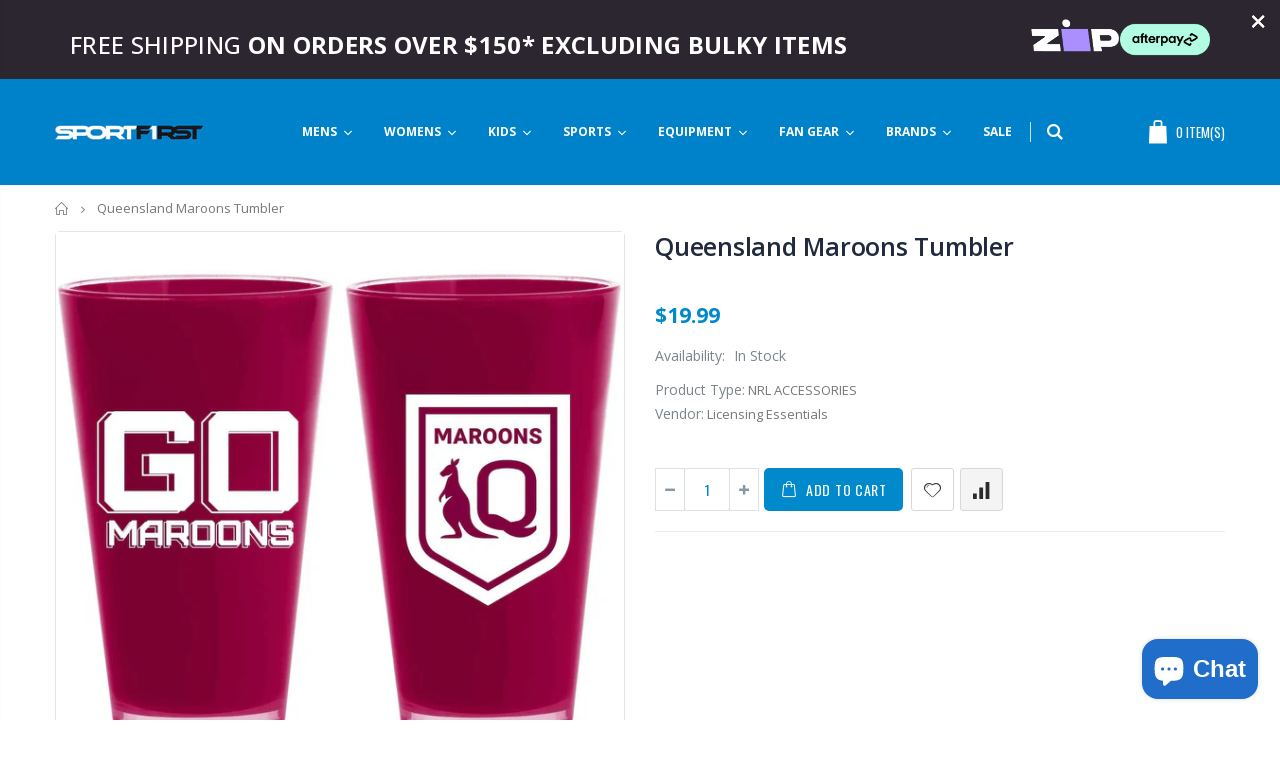

--- FILE ---
content_type: text/html; charset=utf-8
request_url: https://sportfirstherveybay.com.au/products/queensland-maroons-tumbler
body_size: 72755
content:
<!doctype html>
<!--[if IE 8]><html class="no-js lt-ie9" lang="en"> <![endif]-->
<!--[if IE 9 ]><html class="ie9 no-js"> <![endif]-->
<!--[if (gt IE 9)|!(IE)]><!--> <html class="no-js"> <!--<![endif]-->
<head>
  <meta name="google-site-verification" content="A1m6RHvaHMDV_EqHKbaB1xIFdbT_7SXzvefzd2gkL0A" />
	<!-- Added by AVADA SEO Suite -->
	

<meta name="twitter:image" content="http://sportfirstherveybay.com.au/cdn/shop/products/queensland-maroons-tumbler-sportfirst-hervey-bay-65194.jpg?v=1754217514">
    
<script>
  const avadaLightJsExclude = ['cdn.nfcube.com', 'assets/ecom.js', 'variant-title-king', 'linked_options_variants', 'smile-loader.js', 'smart-product-filter-search', 'rivo-loyalty-referrals', 'avada-cookie-consent', 'consentmo-gdpr', 'quinn', 'pandectes'];
  const avadaLightJsInclude = ['https://www.googletagmanager.com/', 'https://connect.facebook.net/', 'https://business-api.tiktok.com/', 'https://static.klaviyo.com/'];
  window.AVADA_SPEED_BLACKLIST = avadaLightJsInclude.map(item => new RegExp(item, 'i'));
  window.AVADA_SPEED_WHITELIST = avadaLightJsExclude.map(item => new RegExp(item, 'i'));
</script>

<script>
  const isSpeedUpEnable = !1769848273162 || Date.now() < 1769848273162;
  if (isSpeedUpEnable) {
    const avadaSpeedUp=1;
    if(isSpeedUpEnable) {
  function _0x53d9(){const _0x170185=['nodeType','63369lszPLx','iKPvb','HVOeQ','Avada\x20cann','ZrZqm','3863800QrUFjW','kTvxK','2247192hCVzur','getAttribu','fSThr','getOwnProp','disconnect','stener','type','removeEven','prototype','chwwO','tGtjK','D_BLACKLIS','iLLZu','2136ktFTsV','SCRIPT','observe','ptexecute','listener','applicatio','whitelist','beforescri','WTgRI','removeChil','toString','script','e=\x22','tFvnw','script[src','JNnKq','dHASL','warn','splice','NsUJZ','urocl','documentEl','VSqHW','querySelec','D_WHITELIS','wheel','itmxP','hMRjL','qRLVy','tagName','JGbBg','GHjch','YmmvJ','ent','QFogi','anFcU','name','some','options','wWnZL','head','ZAAUA','OOkjo','BKIcp','swzTT','toLowerCas','82652hFIPyX','qFqmP','4060362ANYaFw','WTKUX','ertyDescri','6263585qGddVJ','VnIiw','mayIQ','gQMba','test','FkDlF','parentElem','addEventLi','filter','keydown','AVADA_SPEE','mousemove','text/javas','ad\x20script','map','defineProp','ault','OEUDj','wWCAa','JkVKx','call','ayISI','n/javascri','hjpTX','fnfiT','forEach','touchstart','LQYPD','zFqqZ','xDeJh','push','value','attributes','erties','ement','GavtH','cript','bQbpj','preventDef','blacklist','Guypn','every','czMAC','touchmove','SxZcH','/blocked','KEjiW','tListener','\x5c$&','ptor','geSDJ','7QTFVxh','get','string','170478TNKaMQ','touchend','srwZD','src','blackliste','set','replace','appendChil','OJdKO','jblnV','length','ot\x20lazy\x20lo','HxEaK','setAttribu','torAll','javascript','bind','script[typ','createElem'];_0x53d9=function(){return _0x170185;};return _0x53d9();}function _0x24be(_0x50f909,_0x28e12b){_0x50f909=_0x50f909-(-0x1*-0x1da7+0x25f5+-0x1*0x42a7);const _0x883a1c=_0x53d9();let _0x1a279c=_0x883a1c[_0x50f909];return _0x1a279c;}(function(_0xe92e08,_0x5b766b){const _0x4ffdf8=_0x24be,_0x18a97e=_0xe92e08();while(!![]){try{const _0x3fb055=-parseInt(_0x4ffdf8(0x140))/(-0x19ec+0x2257+0x2*-0x435)+parseInt(_0x4ffdf8(0x17b))/(-0x1*0x15f7+-0xe*-0x1bc+-0x3*0xc5)+-parseInt(_0x4ffdf8(0x105))/(-0xd99+0x1d1f+-0x1*0xf83)+-parseInt(_0x4ffdf8(0x103))/(0x1*-0xc1+-0x278+-0x1*-0x33d)+parseInt(_0x4ffdf8(0x145))/(0x133e+0x1766+-0xe35*0x3)+parseInt(_0x4ffdf8(0x142))/(-0x5e*0x2+-0x228f+0x2351)*(-parseInt(_0x4ffdf8(0x178))/(0x23d8+0x394+0x7e1*-0x5))+-parseInt(_0x4ffdf8(0x112))/(-0x14db+0x164c+-0x169)*(-parseInt(_0x4ffdf8(0xfe))/(-0x4*0x834+0x2*0x7b1+0x1177));if(_0x3fb055===_0x5b766b)break;else _0x18a97e['push'](_0x18a97e['shift']());}catch(_0x34ac6c){_0x18a97e['push'](_0x18a97e['shift']());}}}(_0x53d9,-0x24793*-0x3+-0x9e172+0x1*0xe630f),(function(){const _0xff2fbc=_0x24be,_0x2f57ed={'ZrZqm':function(_0x1dee8a,_0x6ac0f){return _0x1dee8a!==_0x6ac0f;},'chwwO':_0xff2fbc(0x120)+']','SxZcH':function(_0x777c92,_0xa20e53){return _0x777c92<_0xa20e53;},'LQYPD':_0xff2fbc(0x17e),'iLLZu':function(_0xed6c30,_0x187881,_0x3f0a6d){return _0xed6c30(_0x187881,_0x3f0a6d);},'wWnZL':_0xff2fbc(0x151)+_0xff2fbc(0x169),'wWCAa':function(_0x5cfd61,_0x199fab){return _0x5cfd61===_0x199fab;},'bQbpj':_0xff2fbc(0x10b),'tFvnw':_0xff2fbc(0x119)+_0xff2fbc(0x115),'OOkjo':function(_0x3bd611,_0x5a8d7f){return _0x3bd611<_0x5a8d7f;},'FkDlF':_0xff2fbc(0x113),'QFogi':function(_0x34810c,_0x1d034b){return _0x34810c(_0x1d034b);},'OEUDj':_0xff2fbc(0x11d),'WTKUX':function(_0x188f43,_0x4fc1a6){return _0x188f43||_0x4fc1a6;},'itmxP':_0xff2fbc(0x117)+_0xff2fbc(0x15b)+'pt','YmmvJ':function(_0x34088e,_0x2b81b3){return _0x34088e-_0x2b81b3;},'JkVKx':_0xff2fbc(0x17a),'hjpTX':function(_0x1f46e7,_0x45929b){return _0x1f46e7 instanceof _0x45929b;},'ayISI':function(_0x5a1d13,_0x203f93){return _0x5a1d13!==_0x203f93;},'OJdKO':_0xff2fbc(0x175),'srwZD':function(_0x42dee5,_0x364f8a){return _0x42dee5+_0x364f8a;},'dHASL':function(_0x3b599f,_0x281c80){return _0x3b599f instanceof _0x281c80;},'fnfiT':function(_0xc6c60f,_0x106e1f){return _0xc6c60f<_0x106e1f;},'GavtH':function(_0x2f27bb,_0x19300c){return _0x2f27bb+_0x19300c;},'urocl':function(_0x5dd4b6,_0x1e26f1){return _0x5dd4b6+_0x1e26f1;},'GHjch':_0xff2fbc(0xfb)+_0xff2fbc(0x11e),'mayIQ':function(_0x1e2ba3,_0x4d5e4c){return _0x1e2ba3===_0x4d5e4c;},'VSqHW':function(_0x4551a4,_0x2dcf19,_0x3aee60){return _0x4551a4(_0x2dcf19,_0x3aee60);},'xDeJh':function(_0x29445f,_0x289c12,_0x54ba48){return _0x29445f(_0x289c12,_0x54ba48);},'Guypn':function(_0xacc4ca,_0x4e87ca,_0x4d2103){return _0xacc4ca(_0x4e87ca,_0x4d2103);},'JNnKq':_0xff2fbc(0x101)+_0xff2fbc(0xf5)+_0xff2fbc(0x152),'kTvxK':_0xff2fbc(0xf9)+_0xff2fbc(0x172),'zFqqZ':function(_0x3730f5){return _0x3730f5();},'WTgRI':_0xff2fbc(0x14e),'anFcU':_0xff2fbc(0x150),'ZAAUA':_0xff2fbc(0x17c),'qFqmP':_0xff2fbc(0x170),'KEjiW':_0xff2fbc(0x15f),'NsUJZ':_0xff2fbc(0x12b)},_0xb16980=_0x2f57ed[_0xff2fbc(0x104)],_0x47bd2e={'blacklist':window[_0xff2fbc(0x14f)+_0xff2fbc(0x110)+'T'],'whitelist':window[_0xff2fbc(0x14f)+_0xff2fbc(0x12a)+'T']},_0x248772={'blacklisted':[]},_0x178497=(_0x426964,_0x2c7f5b)=>{const _0x5416c4=_0xff2fbc;return _0x426964&&(!_0x2c7f5b||_0x2f57ed[_0x5416c4(0x102)](_0x2c7f5b,_0xb16980))&&(!_0x47bd2e[_0x5416c4(0x16c)]||_0x47bd2e[_0x5416c4(0x16c)][_0x5416c4(0x137)](_0x47721c=>_0x47721c[_0x5416c4(0x149)](_0x426964)))&&(!_0x47bd2e[_0x5416c4(0x118)]||_0x47bd2e[_0x5416c4(0x118)][_0x5416c4(0x16e)](_0x207973=>!_0x207973[_0x5416c4(0x149)](_0x426964)));},_0x40cf91=()=>{const _0x2f793e=_0xff2fbc,_0x1d1d53=document[_0x2f793e(0x129)+_0x2f793e(0xf8)](_0x2f57ed[_0x2f793e(0x10e)]);for(let _0x3fb931=0x1cf*-0x6+-0x1a94+-0x256e*-0x1;_0x2f57ed[_0x2f793e(0x171)](_0x3fb931,_0x1d1d53[_0x2f793e(0x185)]);_0x3fb931++){const _0x38533e=_0x1d1d53[_0x3fb931],_0x800692=_0x38533e[_0x2f793e(0x106)+'te'](_0x2f57ed[_0x2f793e(0x160)]),_0x5b607d=_0x38533e[_0x2f793e(0x10b)];_0x2f57ed[_0x2f793e(0x111)](_0x178497,_0x800692,_0x5b607d)&&(_0x248772[_0x2f793e(0x17f)+'d'][_0x2f793e(0x163)]([_0x38533e,_0x38533e[_0x2f793e(0x10b)]||_0x2f57ed[_0x2f793e(0x139)]]),_0x38533e[_0x2f793e(0x10b)]=_0xb16980,_0x38533e[_0x2f793e(0x14b)+_0x2f793e(0x133)]&&_0x38533e[_0x2f793e(0x14b)+_0x2f793e(0x133)][_0x2f793e(0x11b)+'d'](_0x38533e));}};_0x2f57ed[_0xff2fbc(0x161)](_0x40cf91);const _0xbb5296=function(_0x2bb24e){const _0x3ff688=_0xff2fbc,_0x27e915=_0x2bb24e[_0x3ff688(0x106)+'te'](_0x2f57ed[_0x3ff688(0x160)]);return _0x47bd2e[_0x3ff688(0x16c)]&&_0x47bd2e[_0x3ff688(0x16c)][_0x3ff688(0x16e)](_0x1c2c6c=>!_0x1c2c6c[_0x3ff688(0x149)](_0x27e915))||_0x47bd2e[_0x3ff688(0x118)]&&_0x47bd2e[_0x3ff688(0x118)][_0x3ff688(0x137)](_0x2b6512=>_0x2b6512[_0x3ff688(0x149)](_0x27e915));},_0x33df17=new MutationObserver(_0x413baf=>{const _0x1d0b36=_0xff2fbc,_0x4cfcd5={'gQMba':function(_0xcdde65,_0x5d0754){const _0x156976=_0x24be;return _0x2f57ed[_0x156976(0x157)](_0xcdde65,_0x5d0754);},'BKIcp':_0x2f57ed[_0x1d0b36(0x16a)],'tGtjK':_0x2f57ed[_0x1d0b36(0x11f)]};for(let _0x182781=-0x1abd+-0x212c+0x139*0x31;_0x2f57ed[_0x1d0b36(0x13c)](_0x182781,_0x413baf[_0x1d0b36(0x185)]);_0x182781++){const {addedNodes:_0x44a3be}=_0x413baf[_0x182781];for(let _0x38dacc=-0x3a2*0x1+0x22d4+0xf2*-0x21;_0x2f57ed[_0x1d0b36(0x13c)](_0x38dacc,_0x44a3be[_0x1d0b36(0x185)]);_0x38dacc++){const _0x26f43d=_0x44a3be[_0x38dacc];if(_0x2f57ed[_0x1d0b36(0x157)](_0x26f43d[_0x1d0b36(0xfd)],-0x6*0x1c5+-0x17b9+0x2258)&&_0x2f57ed[_0x1d0b36(0x157)](_0x26f43d[_0x1d0b36(0x12f)],_0x2f57ed[_0x1d0b36(0x14a)])){const _0x2dcdfe=_0x26f43d[_0x1d0b36(0x17e)],_0x58838a=_0x26f43d[_0x1d0b36(0x10b)];if(_0x2f57ed[_0x1d0b36(0x111)](_0x178497,_0x2dcdfe,_0x58838a)){_0x248772[_0x1d0b36(0x17f)+'d'][_0x1d0b36(0x163)]([_0x26f43d,_0x26f43d[_0x1d0b36(0x10b)]]),_0x26f43d[_0x1d0b36(0x10b)]=_0xb16980;const _0x470019=function(_0x2c4fa4){const _0x4244cb=_0x1d0b36;if(_0x4cfcd5[_0x4244cb(0x148)](_0x26f43d[_0x4244cb(0x106)+'te'](_0x4cfcd5[_0x4244cb(0x13d)]),_0xb16980))_0x2c4fa4[_0x4244cb(0x16b)+_0x4244cb(0x155)]();_0x26f43d[_0x4244cb(0x10c)+_0x4244cb(0x174)](_0x4cfcd5[_0x4244cb(0x10f)],_0x470019);};_0x26f43d[_0x1d0b36(0x14c)+_0x1d0b36(0x10a)](_0x2f57ed[_0x1d0b36(0x11f)],_0x470019),_0x26f43d[_0x1d0b36(0x14b)+_0x1d0b36(0x133)]&&_0x26f43d[_0x1d0b36(0x14b)+_0x1d0b36(0x133)][_0x1d0b36(0x11b)+'d'](_0x26f43d);}}}}});_0x33df17[_0xff2fbc(0x114)](document[_0xff2fbc(0x127)+_0xff2fbc(0x167)],{'childList':!![],'subtree':!![]});const _0x45c68d=/[|\\{}()\[\]^$+*?.]/g,_0x3775fa=function(..._0x45d527){const _0x2e307a=_0xff2fbc,_0xac15c3={'JGbBg':function(_0x35e8ca,_0x1ee533){const _0x2deca7=_0x24be;return _0x2f57ed[_0x2deca7(0x157)](_0x35e8ca,_0x1ee533);},'geSDJ':_0x2f57ed[_0x2e307a(0x158)],'VnIiw':function(_0x193aa8,_0x1f0af8){const _0x219e80=_0x2e307a;return _0x2f57ed[_0x219e80(0x15c)](_0x193aa8,_0x1f0af8);},'jblnV':function(_0x3fc5c0,_0x58daa9){const _0x4de5a5=_0x2e307a;return _0x2f57ed[_0x4de5a5(0x15a)](_0x3fc5c0,_0x58daa9);},'HxEaK':_0x2f57ed[_0x2e307a(0x183)],'iKPvb':function(_0x3fb14e,_0x5ca559){const _0xfae469=_0x2e307a;return _0x2f57ed[_0xfae469(0x17d)](_0x3fb14e,_0x5ca559);},'HVOeQ':function(_0x175fb0,_0x5b7d30){const _0x70f3df=_0x2e307a;return _0x2f57ed[_0x70f3df(0x122)](_0x175fb0,_0x5b7d30);}};_0x2f57ed[_0x2e307a(0x15d)](_0x45d527[_0x2e307a(0x185)],0x7*0x1+-0x1d63+0x1*0x1d5d)?(_0x47bd2e[_0x2e307a(0x16c)]=[],_0x47bd2e[_0x2e307a(0x118)]=[]):(_0x47bd2e[_0x2e307a(0x16c)]&&(_0x47bd2e[_0x2e307a(0x16c)]=_0x47bd2e[_0x2e307a(0x16c)][_0x2e307a(0x14d)](_0x1bc596=>_0x45d527[_0x2e307a(0x16e)](_0x3d2932=>{const _0x534123=_0x2e307a;if(_0xac15c3[_0x534123(0x130)](typeof _0x3d2932,_0xac15c3[_0x534123(0x177)]))return!_0x1bc596[_0x534123(0x149)](_0x3d2932);else{if(_0xac15c3[_0x534123(0x146)](_0x3d2932,RegExp))return _0xac15c3[_0x534123(0x184)](_0x1bc596[_0x534123(0x11c)](),_0x3d2932[_0x534123(0x11c)]());}}))),_0x47bd2e[_0x2e307a(0x118)]&&(_0x47bd2e[_0x2e307a(0x118)]=[..._0x47bd2e[_0x2e307a(0x118)],..._0x45d527[_0x2e307a(0x153)](_0x3494ff=>{const _0x4c562e=_0x2e307a;if(_0xac15c3[_0x4c562e(0x130)](typeof _0x3494ff,_0xac15c3[_0x4c562e(0x177)])){const _0x28b4d9=_0x3494ff[_0x4c562e(0x181)](_0x45c68d,_0xac15c3[_0x4c562e(0xf6)]),_0x48ec3d=_0xac15c3[_0x4c562e(0xff)](_0xac15c3[_0x4c562e(0xff)]('.*',_0x28b4d9),'.*');if(_0x47bd2e[_0x4c562e(0x118)][_0x4c562e(0x16e)](_0x1f9deb=>_0x1f9deb[_0x4c562e(0x11c)]()!==_0x48ec3d[_0x4c562e(0x11c)]()))return new RegExp(_0x48ec3d);}else{if(_0xac15c3[_0x4c562e(0x100)](_0x3494ff,RegExp)){if(_0x47bd2e[_0x4c562e(0x118)][_0x4c562e(0x16e)](_0x380cb3=>_0x380cb3[_0x4c562e(0x11c)]()!==_0x3494ff[_0x4c562e(0x11c)]()))return _0x3494ff;}}return null;})[_0x2e307a(0x14d)](Boolean)]));const _0x13bd30=document[_0x2e307a(0x129)+_0x2e307a(0xf8)](_0x2f57ed[_0x2e307a(0x168)](_0x2f57ed[_0x2e307a(0x126)](_0x2f57ed[_0x2e307a(0x131)],_0xb16980),'\x22]'));for(let _0x5d62ab=0xbd*-0x21+0x27c+0x15e1;_0x2f57ed[_0x2e307a(0x171)](_0x5d62ab,_0x13bd30[_0x2e307a(0x185)]);_0x5d62ab++){const _0x4c3f51=_0x13bd30[_0x5d62ab];_0x2f57ed[_0x2e307a(0x134)](_0xbb5296,_0x4c3f51)&&(_0x248772[_0x2e307a(0x17f)+'d'][_0x2e307a(0x163)]([_0x4c3f51,_0x2f57ed[_0x2e307a(0x12c)]]),_0x4c3f51[_0x2e307a(0x14b)+_0x2e307a(0x133)][_0x2e307a(0x11b)+'d'](_0x4c3f51));}let _0x585fea=0x14ba+0x2*0xe02+-0x30be;[..._0x248772[_0x2e307a(0x17f)+'d']][_0x2e307a(0x15e)](([_0x378dab,_0x2e8a49],_0x1a1956)=>{const _0x38dadb=_0x2e307a;if(_0x2f57ed[_0x38dadb(0x134)](_0xbb5296,_0x378dab)){const _0x384dbb=document[_0x38dadb(0xfc)+_0x38dadb(0x133)](_0x2f57ed[_0x38dadb(0x156)]);for(let _0x17bbe9=0x10e1+0x1ef1*-0x1+0xe10;_0x2f57ed[_0x38dadb(0x13c)](_0x17bbe9,_0x378dab[_0x38dadb(0x165)][_0x38dadb(0x185)]);_0x17bbe9++){const _0x116e94=_0x378dab[_0x38dadb(0x165)][_0x17bbe9];_0x2f57ed[_0x38dadb(0x102)](_0x116e94[_0x38dadb(0x136)],_0x2f57ed[_0x38dadb(0x160)])&&_0x2f57ed[_0x38dadb(0x102)](_0x116e94[_0x38dadb(0x136)],_0x2f57ed[_0x38dadb(0x16a)])&&_0x384dbb[_0x38dadb(0xf7)+'te'](_0x116e94[_0x38dadb(0x136)],_0x378dab[_0x38dadb(0x165)][_0x17bbe9][_0x38dadb(0x164)]);}_0x384dbb[_0x38dadb(0xf7)+'te'](_0x2f57ed[_0x38dadb(0x160)],_0x378dab[_0x38dadb(0x17e)]),_0x384dbb[_0x38dadb(0xf7)+'te'](_0x2f57ed[_0x38dadb(0x16a)],_0x2f57ed[_0x38dadb(0x143)](_0x2e8a49,_0x2f57ed[_0x38dadb(0x12c)])),document[_0x38dadb(0x13a)][_0x38dadb(0x182)+'d'](_0x384dbb),_0x248772[_0x38dadb(0x17f)+'d'][_0x38dadb(0x124)](_0x2f57ed[_0x38dadb(0x132)](_0x1a1956,_0x585fea),0xd*0x11c+0x1ca3*-0x1+0xe38),_0x585fea++;}}),_0x47bd2e[_0x2e307a(0x16c)]&&_0x2f57ed[_0x2e307a(0x15d)](_0x47bd2e[_0x2e307a(0x16c)][_0x2e307a(0x185)],-0xa08*-0x2+-0xbe9*-0x1+-0x1ff8)&&_0x33df17[_0x2e307a(0x109)]();},_0x5aa465=document[_0xff2fbc(0xfc)+_0xff2fbc(0x133)],_0x11ab46={'src':Object[_0xff2fbc(0x108)+_0xff2fbc(0x144)+_0xff2fbc(0x176)](HTMLScriptElement[_0xff2fbc(0x10d)],_0x2f57ed[_0xff2fbc(0x160)]),'type':Object[_0xff2fbc(0x108)+_0xff2fbc(0x144)+_0xff2fbc(0x176)](HTMLScriptElement[_0xff2fbc(0x10d)],_0x2f57ed[_0xff2fbc(0x16a)])};document[_0xff2fbc(0xfc)+_0xff2fbc(0x133)]=function(..._0x221205){const _0x3e372e=_0xff2fbc,_0x5bb2de={'czMAC':function(_0x48c7b5,_0x2de221,_0xa6e3f4){const _0x1d3ac0=_0x24be;return _0x2f57ed[_0x1d3ac0(0x16d)](_0x48c7b5,_0x2de221,_0xa6e3f4);},'fSThr':function(_0x203046,_0x32f0d5){const _0x45fb8b=_0x24be;return _0x2f57ed[_0x45fb8b(0x157)](_0x203046,_0x32f0d5);},'swzTT':_0x2f57ed[_0x3e372e(0x16a)],'qRLVy':function(_0x5c57aa,_0x465fbb){const _0x2d32b0=_0x3e372e;return _0x2f57ed[_0x2d32b0(0x147)](_0x5c57aa,_0x465fbb);},'hMRjL':_0x2f57ed[_0x3e372e(0x160)]};if(_0x2f57ed[_0x3e372e(0x102)](_0x221205[0x254*-0x7+0x9f3+0x659][_0x3e372e(0x13f)+'e'](),_0x2f57ed[_0x3e372e(0x156)]))return _0x5aa465[_0x3e372e(0xfa)](document)(..._0x221205);const _0x3e3535=_0x5aa465[_0x3e372e(0xfa)](document)(..._0x221205);try{let _0x333d2e=![],_0x363ac7=![],_0x4ce91b=![];Object[_0x3e372e(0x154)+_0x3e372e(0x166)](_0x3e3535,{'src':{..._0x11ab46[_0x3e372e(0x17e)],'set'(_0x5c91dc){const _0x5c1782=_0x3e372e;if(_0x333d2e)return;_0x333d2e=!![];try{const _0x24bf7f=_0x11ab46[_0x5c1782(0x10b)][_0x5c1782(0x179)][_0x5c1782(0x159)](this);_0x5bb2de[_0x5c1782(0x16f)](_0x178497,_0x5c91dc,_0x24bf7f)&&_0x11ab46[_0x5c1782(0x10b)][_0x5c1782(0x180)][_0x5c1782(0x159)](this,_0xb16980),_0x11ab46[_0x5c1782(0x17e)][_0x5c1782(0x180)][_0x5c1782(0x159)](this,_0x5c91dc);}finally{_0x333d2e=![];}}},'type':{..._0x11ab46[_0x3e372e(0x10b)],'get'(){const _0xd9e806=_0x3e372e,_0x292324=_0x11ab46[_0xd9e806(0x10b)][_0xd9e806(0x179)][_0xd9e806(0x159)](this);if(_0x363ac7)return _0x292324;const _0x1b650b=_0x11ab46[_0xd9e806(0x17e)][_0xd9e806(0x179)][_0xd9e806(0x159)](this);if(_0x2f57ed[_0xd9e806(0x147)](_0x292324,_0xb16980)||_0x2f57ed[_0xd9e806(0x128)](_0x178497,_0x1b650b,_0x292324))return null;return _0x292324;},'set'(_0x530bb5){const _0x19836a=_0x3e372e;if(_0x363ac7)return;_0x363ac7=!![];try{const _0x4fc489=_0x11ab46[_0x19836a(0x17e)][_0x19836a(0x179)][_0x19836a(0x159)](this),_0x2afeec=_0x11ab46[_0x19836a(0x10b)][_0x19836a(0x179)][_0x19836a(0x159)](this),_0x1e28b7=_0x2f57ed[_0x19836a(0x162)](_0x178497,_0x4fc489,_0x2afeec)?_0xb16980:_0x530bb5;_0x11ab46[_0x19836a(0x10b)][_0x19836a(0x180)][_0x19836a(0x159)](this,_0x1e28b7);}finally{_0x363ac7=![];}}}}),_0x3e3535[_0x3e372e(0xf7)+'te']=function(_0x370bc6,_0x179bf1){const _0x340cf9=_0x3e372e;if(_0x4ce91b){HTMLScriptElement[_0x340cf9(0x10d)][_0x340cf9(0xf7)+'te'][_0x340cf9(0x159)](_0x3e3535,_0x370bc6,_0x179bf1);return;}_0x4ce91b=!![];try{_0x5bb2de[_0x340cf9(0x107)](_0x370bc6,_0x5bb2de[_0x340cf9(0x13e)])||_0x5bb2de[_0x340cf9(0x12e)](_0x370bc6,_0x5bb2de[_0x340cf9(0x12d)])?_0x3e3535[_0x370bc6]=_0x179bf1:HTMLScriptElement[_0x340cf9(0x10d)][_0x340cf9(0xf7)+'te'][_0x340cf9(0x159)](_0x3e3535,_0x370bc6,_0x179bf1);}finally{_0x4ce91b=![];}};}catch(_0x23e9ca){console[_0x3e372e(0x123)](_0x2f57ed[_0x3e372e(0x121)],_0x23e9ca);}return _0x3e3535;};const _0x3a8f4d=[_0x2f57ed[_0xff2fbc(0x11a)],_0x2f57ed[_0xff2fbc(0x135)],_0x2f57ed[_0xff2fbc(0x13b)],_0x2f57ed[_0xff2fbc(0x141)],_0x2f57ed[_0xff2fbc(0x173)],_0x2f57ed[_0xff2fbc(0x125)]],_0x5e73de=_0x3a8f4d[_0xff2fbc(0x153)](_0x368d0e=>{return{'type':_0x368d0e,'listener':()=>_0x3775fa(),'options':{'passive':!![]}};});_0x5e73de[_0xff2fbc(0x15e)](_0x389598=>{const _0x51ec90=_0xff2fbc;document[_0x51ec90(0x14c)+_0x51ec90(0x10a)](_0x389598[_0x51ec90(0x10b)],_0x389598[_0x51ec90(0x116)],_0x389598[_0x51ec90(0x138)]);});}()));
}
    class LightJsLoader{constructor(e){this.jQs=[],this.listener=this.handleListener.bind(this,e),this.scripts=["default","defer","async"].reduce(((e,t)=>({...e,[t]:[]})),{});const t=this;e.forEach((e=>window.addEventListener(e,t.listener,{passive:!0})))}handleListener(e){const t=this;return e.forEach((e=>window.removeEventListener(e,t.listener))),"complete"===document.readyState?this.handleDOM():document.addEventListener("readystatechange",(e=>{if("complete"===e.target.readyState)return setTimeout(t.handleDOM.bind(t),1)}))}async handleDOM(){this.suspendEvent(),this.suspendJQuery(),this.findScripts(),this.preloadScripts();for(const e of Object.keys(this.scripts))await this.replaceScripts(this.scripts[e]);for(const e of["DOMContentLoaded","readystatechange"])await this.requestRepaint(),document.dispatchEvent(new Event("lightJS-"+e));document.lightJSonreadystatechange&&document.lightJSonreadystatechange();for(const e of["DOMContentLoaded","load"])await this.requestRepaint(),window.dispatchEvent(new Event("lightJS-"+e));await this.requestRepaint(),window.lightJSonload&&window.lightJSonload(),await this.requestRepaint(),this.jQs.forEach((e=>e(window).trigger("lightJS-jquery-load"))),window.dispatchEvent(new Event("lightJS-pageshow")),await this.requestRepaint(),window.lightJSonpageshow&&window.lightJSonpageshow()}async requestRepaint(){return new Promise((e=>requestAnimationFrame(e)))}findScripts(){document.querySelectorAll("script[type=lightJs]").forEach((e=>{e.hasAttribute("src")?e.hasAttribute("async")&&e.async?this.scripts.async.push(e):e.hasAttribute("defer")&&e.defer?this.scripts.defer.push(e):this.scripts.default.push(e):this.scripts.default.push(e)}))}preloadScripts(){const e=this,t=Object.keys(this.scripts).reduce(((t,n)=>[...t,...e.scripts[n]]),[]),n=document.createDocumentFragment();t.forEach((e=>{const t=e.getAttribute("src");if(!t)return;const s=document.createElement("link");s.href=t,s.rel="preload",s.as="script",n.appendChild(s)})),document.head.appendChild(n)}async replaceScripts(e){let t;for(;t=e.shift();)await this.requestRepaint(),new Promise((e=>{const n=document.createElement("script");[...t.attributes].forEach((e=>{"type"!==e.nodeName&&n.setAttribute(e.nodeName,e.nodeValue)})),t.hasAttribute("src")?(n.addEventListener("load",e),n.addEventListener("error",e)):(n.text=t.text,e()),t.parentNode.replaceChild(n,t)}))}suspendEvent(){const e={};[{obj:document,name:"DOMContentLoaded"},{obj:window,name:"DOMContentLoaded"},{obj:window,name:"load"},{obj:window,name:"pageshow"},{obj:document,name:"readystatechange"}].map((t=>function(t,n){function s(n){return e[t].list.indexOf(n)>=0?"lightJS-"+n:n}e[t]||(e[t]={list:[n],add:t.addEventListener,remove:t.removeEventListener},t.addEventListener=(...n)=>{n[0]=s(n[0]),e[t].add.apply(t,n)},t.removeEventListener=(...n)=>{n[0]=s(n[0]),e[t].remove.apply(t,n)})}(t.obj,t.name))),[{obj:document,name:"onreadystatechange"},{obj:window,name:"onpageshow"}].map((e=>function(e,t){let n=e[t];Object.defineProperty(e,t,{get:()=>n||function(){},set:s=>{e["lightJS"+t]=n=s}})}(e.obj,e.name)))}suspendJQuery(){const e=this;let t=window.jQuery;Object.defineProperty(window,"jQuery",{get:()=>t,set(n){if(!n||!n.fn||!e.jQs.includes(n))return void(t=n);n.fn.ready=n.fn.init.prototype.ready=e=>{e.bind(document)(n)};const s=n.fn.on;n.fn.on=n.fn.init.prototype.on=function(...e){if(window!==this[0])return s.apply(this,e),this;const t=e=>e.split(" ").map((e=>"load"===e||0===e.indexOf("load.")?"lightJS-jquery-load":e)).join(" ");return"string"==typeof e[0]||e[0]instanceof String?(e[0]=t(e[0]),s.apply(this,e),this):("object"==typeof e[0]&&Object.keys(e[0]).forEach((n=>{delete Object.assign(e[0],{[t(n)]:e[0][n]})[n]})),s.apply(this,e),this)},e.jQs.push(n),t=n}})}}
new LightJsLoader(["keydown","mousemove","touchend","touchmove","touchstart","wheel"]);
  }
</script> <!-- meta basic type product --><!-- meta basic type collection -->


<!-- Added by AVADA SEO Suite: Product Structured Data -->
<script type="application/ld+json">{
"@context": "https://schema.org/",
"@type": "Product",
"@id": "https://sportfirstherveybay.com.au/products/queensland-maroons-tumbler",
"name": "Queensland Maroons Tumbler",
"description": "NRL QLD Origin TUMBLER650mL TumblerImage shows both sides of Cup.Price is Per CupHand wash onlyOfficial NRL Merchandise",
"brand": {
  "@type": "Brand",
  "name": "Licensing Essentials"
},
"offers": {
  "@type": "Offer",
  "price": "19.99",
  "priceCurrency": "AUD",
  "itemCondition": "https://schema.org/NewCondition",
  "availability": "https://schema.org/InStock",
  "url": "https://sportfirstherveybay.com.au/products/queensland-maroons-tumbler"
},
"image": [
  "https://sportfirstherveybay.com.au/cdn/shop/products/queensland-maroons-tumbler-sportfirst-hervey-bay-65194.jpg?v=1754217514"
],
"releaseDate": "2022-05-11 10:36:05 +1000",
"sku": "9314783771134",
"mpn": "9314783771134"}</script>
<!-- /Added by AVADA SEO Suite --><!-- Added by AVADA SEO Suite: Breadcrumb Structured Data  -->
<script type="application/ld+json">{
  "@context": "https://schema.org",
  "@type": "BreadcrumbList",
  "itemListElement": [{
    "@type": "ListItem",
    "position": 1,
    "name": "Home",
    "item": "https://sportfirstherveybay.com.au"
  }, {
    "@type": "ListItem",
    "position": 2,
    "name": "Queensland Maroons Tumbler",
    "item": "https://sportfirstherveybay.com.au/products/queensland-maroons-tumbler"
  }]
}
</script>
<!-- Added by AVADA SEO Suite -->


	<!-- /Added by AVADA SEO Suite -->
  <!-- Google Tag Manager -->
<script>(function(w,d,s,l,i){w[l]=w[l]||[];w[l].push({'gtm.start':
new Date().getTime(),event:'gtm.js'});var f=d.getElementsByTagName(s)[0],
j=d.createElement(s),dl=l!='dataLayer'?'&l='+l:'';j.async=true;j.src=
'https://www.googletagmanager.com/gtm.js?id='+i+dl;f.parentNode.insertBefore(j,f);
})(window,document,'script','dataLayer','GTM-5TG4FBN');</script>
<!-- End Google Tag Manager -->
  <!-- Basic page needs ================================================== -->
  <meta charset="utf-8">
  <meta http-equiv="Content-Type" content="text/html; charset=utf-8">
  <link rel="shortcut icon" href="//sportfirstherveybay.com.au/cdn/shop/t/7/assets/favicon.ico?v=14540760120613304341565048759" type="image/png" /><title>Queensland Maroons Tumbler - SPORTFIRST HERVEY BAY</title><meta name="description" content="⚡️Buy Queensland Maroons Tumbler from our online store in Australia." /><!-- Helpers ================================================== --><!-- /snippets/social-meta-tags.liquid -->


  <meta property="og:type" content="product">
  <meta property="og:title" content="Queensland Maroons Tumbler">
  
  <meta property="og:image" content="http://sportfirstherveybay.com.au/cdn/shop/products/queensland-maroons-tumbler-sportfirst-hervey-bay-65194_grande.jpg?v=1754217514">
  <meta property="og:image:secure_url" content="https://sportfirstherveybay.com.au/cdn/shop/products/queensland-maroons-tumbler-sportfirst-hervey-bay-65194_grande.jpg?v=1754217514">
  
  <meta property="og:price:amount" content="19.99">
  <meta property="og:price:currency" content="AUD">


  <meta property="og:description" content="⚡️Buy Queensland Maroons Tumbler from our online store in Australia.">

  <meta property="og:url" content="https://sportfirstherveybay.com.au/products/queensland-maroons-tumbler">
  <meta property="og:site_name" content="SPORTFIRST HERVEY BAY">





<meta name="twitter:card" content="summary">

  <meta name="twitter:title" content="Queensland Maroons Tumbler">
  <meta name="twitter:description" content="NRL QLD Origin TUMBLER
650mL Tumbler
Image shows both sides of Cup.
Price is Per Cup
Hand wash only
Official NRL Merchandise">
  <meta name="twitter:image" content="https://sportfirstherveybay.com.au/cdn/shop/products/queensland-maroons-tumbler-sportfirst-hervey-bay-65194_medium.jpg?v=1754217514">
  <meta name="twitter:image:width" content="240">
  <meta name="twitter:image:height" content="240">

<link rel="canonical" href="https://sportfirstherveybay.com.au/products/queensland-maroons-tumbler" /><meta name="viewport" content="width=device-width, initial-scale=1, minimum-scale=1, maximum-scale=1" /><meta name="theme-color" content="" />
  <!-- CSS ==================================================+ -->
  <link href="//sportfirstherveybay.com.au/cdn/shop/t/7/assets/plugins.aio.min.css?v=72257210834594769871754461335" rel="stylesheet" type="text/css" media="all" />
  <link href="//sportfirstherveybay.com.au/cdn/shop/t/7/assets/ultramegamenu.aio.min.css?v=93440396084958414491754461333" rel="stylesheet" type="text/css" media="all" />
  <link href="//sportfirstherveybay.com.au/cdn/shop/t/7/assets/styles.scss.css?v=48466665807960680781697698868" rel="stylesheet" type="text/css" media="all" />
<link href="//sportfirstherveybay.com.au/cdn/shop/t/7/assets/header-type4.scss.css?v=62470485041965392971562820243" rel="stylesheet" type="text/css" media="all" />
<link href="//sportfirstherveybay.com.au/cdn/shop/t/7/assets/product.scss.css?v=161163177820416501891562820244" rel="stylesheet" type="text/css" media="all" />
    <link href="//sportfirstherveybay.com.au/cdn/shop/t/7/assets/jquery.fancybox.aio.min.css?v=173663512387851178251754461333" rel="stylesheet" type="text/css" media="all" />
<link href="//sportfirstherveybay.com.au/cdn/shop/t/7/assets/new-style.scss.css?v=71631476331338105171562820244" rel="stylesheet" type="text/css" media="all" />
<link href="//sportfirstherveybay.com.au/cdn/shop/t/7/assets/responsive.scss.css?v=165620680331924008901562820244" rel="stylesheet" type="text/css" media="all" />
  <link href="//sportfirstherveybay.com.au/cdn/shop/t/7/assets/color-config.scss.css?v=3042717055816435931769129655" rel="stylesheet" type="text/css" media="all" />
<!-- Header hook for plugins ================================================== -->
  
  <script>window.performance && window.performance.mark && window.performance.mark('shopify.content_for_header.start');</script><meta name="google-site-verification" content="A1m6RHvaHMDV_EqHKbaB1xIFdbT_7SXzvefzd2gkL0A">
<meta id="shopify-digital-wallet" name="shopify-digital-wallet" content="/9183592503/digital_wallets/dialog">
<meta name="shopify-checkout-api-token" content="5c63369678031d6bbf5df9d13909fa56">
<meta id="in-context-paypal-metadata" data-shop-id="9183592503" data-venmo-supported="false" data-environment="production" data-locale="en_US" data-paypal-v4="true" data-currency="AUD">
<link rel="alternate" type="application/json+oembed" href="https://sportfirstherveybay.com.au/products/queensland-maroons-tumbler.oembed">
<script async="async" src="/checkouts/internal/preloads.js?locale=en-AU"></script>
<link rel="preconnect" href="https://shop.app" crossorigin="anonymous">
<script async="async" src="https://shop.app/checkouts/internal/preloads.js?locale=en-AU&shop_id=9183592503" crossorigin="anonymous"></script>
<script id="apple-pay-shop-capabilities" type="application/json">{"shopId":9183592503,"countryCode":"AU","currencyCode":"AUD","merchantCapabilities":["supports3DS"],"merchantId":"gid:\/\/shopify\/Shop\/9183592503","merchantName":"SPORTFIRST HERVEY BAY","requiredBillingContactFields":["postalAddress","email","phone"],"requiredShippingContactFields":["postalAddress","email","phone"],"shippingType":"shipping","supportedNetworks":["visa","masterCard","amex","jcb"],"total":{"type":"pending","label":"SPORTFIRST HERVEY BAY","amount":"1.00"},"shopifyPaymentsEnabled":true,"supportsSubscriptions":true}</script>
<script id="shopify-features" type="application/json">{"accessToken":"5c63369678031d6bbf5df9d13909fa56","betas":["rich-media-storefront-analytics"],"domain":"sportfirstherveybay.com.au","predictiveSearch":true,"shopId":9183592503,"locale":"en"}</script>
<script>var Shopify = Shopify || {};
Shopify.shop = "sportfirst-hervey-bay.myshopify.com";
Shopify.locale = "en";
Shopify.currency = {"active":"AUD","rate":"1.0"};
Shopify.country = "AU";
Shopify.theme = {"name":"Porto","id":38212960311,"schema_name":"Porto","schema_version":"3.5.1","theme_store_id":null,"role":"main"};
Shopify.theme.handle = "null";
Shopify.theme.style = {"id":null,"handle":null};
Shopify.cdnHost = "sportfirstherveybay.com.au/cdn";
Shopify.routes = Shopify.routes || {};
Shopify.routes.root = "/";</script>
<script type="module">!function(o){(o.Shopify=o.Shopify||{}).modules=!0}(window);</script>
<script>!function(o){function n(){var o=[];function n(){o.push(Array.prototype.slice.apply(arguments))}return n.q=o,n}var t=o.Shopify=o.Shopify||{};t.loadFeatures=n(),t.autoloadFeatures=n()}(window);</script>
<script>
  window.ShopifyPay = window.ShopifyPay || {};
  window.ShopifyPay.apiHost = "shop.app\/pay";
  window.ShopifyPay.redirectState = null;
</script>
<script id="shop-js-analytics" type="application/json">{"pageType":"product"}</script>
<script defer="defer" async type="module" src="//sportfirstherveybay.com.au/cdn/shopifycloud/shop-js/modules/v2/client.init-shop-cart-sync_BN7fPSNr.en.esm.js"></script>
<script defer="defer" async type="module" src="//sportfirstherveybay.com.au/cdn/shopifycloud/shop-js/modules/v2/chunk.common_Cbph3Kss.esm.js"></script>
<script defer="defer" async type="module" src="//sportfirstherveybay.com.au/cdn/shopifycloud/shop-js/modules/v2/chunk.modal_DKumMAJ1.esm.js"></script>
<script type="module">
  await import("//sportfirstherveybay.com.au/cdn/shopifycloud/shop-js/modules/v2/client.init-shop-cart-sync_BN7fPSNr.en.esm.js");
await import("//sportfirstherveybay.com.au/cdn/shopifycloud/shop-js/modules/v2/chunk.common_Cbph3Kss.esm.js");
await import("//sportfirstherveybay.com.au/cdn/shopifycloud/shop-js/modules/v2/chunk.modal_DKumMAJ1.esm.js");

  window.Shopify.SignInWithShop?.initShopCartSync?.({"fedCMEnabled":true,"windoidEnabled":true});

</script>
<script>
  window.Shopify = window.Shopify || {};
  if (!window.Shopify.featureAssets) window.Shopify.featureAssets = {};
  window.Shopify.featureAssets['shop-js'] = {"shop-cart-sync":["modules/v2/client.shop-cart-sync_CJVUk8Jm.en.esm.js","modules/v2/chunk.common_Cbph3Kss.esm.js","modules/v2/chunk.modal_DKumMAJ1.esm.js"],"init-fed-cm":["modules/v2/client.init-fed-cm_7Fvt41F4.en.esm.js","modules/v2/chunk.common_Cbph3Kss.esm.js","modules/v2/chunk.modal_DKumMAJ1.esm.js"],"init-shop-email-lookup-coordinator":["modules/v2/client.init-shop-email-lookup-coordinator_Cc088_bR.en.esm.js","modules/v2/chunk.common_Cbph3Kss.esm.js","modules/v2/chunk.modal_DKumMAJ1.esm.js"],"init-windoid":["modules/v2/client.init-windoid_hPopwJRj.en.esm.js","modules/v2/chunk.common_Cbph3Kss.esm.js","modules/v2/chunk.modal_DKumMAJ1.esm.js"],"shop-button":["modules/v2/client.shop-button_B0jaPSNF.en.esm.js","modules/v2/chunk.common_Cbph3Kss.esm.js","modules/v2/chunk.modal_DKumMAJ1.esm.js"],"shop-cash-offers":["modules/v2/client.shop-cash-offers_DPIskqss.en.esm.js","modules/v2/chunk.common_Cbph3Kss.esm.js","modules/v2/chunk.modal_DKumMAJ1.esm.js"],"shop-toast-manager":["modules/v2/client.shop-toast-manager_CK7RT69O.en.esm.js","modules/v2/chunk.common_Cbph3Kss.esm.js","modules/v2/chunk.modal_DKumMAJ1.esm.js"],"init-shop-cart-sync":["modules/v2/client.init-shop-cart-sync_BN7fPSNr.en.esm.js","modules/v2/chunk.common_Cbph3Kss.esm.js","modules/v2/chunk.modal_DKumMAJ1.esm.js"],"init-customer-accounts-sign-up":["modules/v2/client.init-customer-accounts-sign-up_CfPf4CXf.en.esm.js","modules/v2/client.shop-login-button_DeIztwXF.en.esm.js","modules/v2/chunk.common_Cbph3Kss.esm.js","modules/v2/chunk.modal_DKumMAJ1.esm.js"],"pay-button":["modules/v2/client.pay-button_CgIwFSYN.en.esm.js","modules/v2/chunk.common_Cbph3Kss.esm.js","modules/v2/chunk.modal_DKumMAJ1.esm.js"],"init-customer-accounts":["modules/v2/client.init-customer-accounts_DQ3x16JI.en.esm.js","modules/v2/client.shop-login-button_DeIztwXF.en.esm.js","modules/v2/chunk.common_Cbph3Kss.esm.js","modules/v2/chunk.modal_DKumMAJ1.esm.js"],"avatar":["modules/v2/client.avatar_BTnouDA3.en.esm.js"],"init-shop-for-new-customer-accounts":["modules/v2/client.init-shop-for-new-customer-accounts_CsZy_esa.en.esm.js","modules/v2/client.shop-login-button_DeIztwXF.en.esm.js","modules/v2/chunk.common_Cbph3Kss.esm.js","modules/v2/chunk.modal_DKumMAJ1.esm.js"],"shop-follow-button":["modules/v2/client.shop-follow-button_BRMJjgGd.en.esm.js","modules/v2/chunk.common_Cbph3Kss.esm.js","modules/v2/chunk.modal_DKumMAJ1.esm.js"],"checkout-modal":["modules/v2/client.checkout-modal_B9Drz_yf.en.esm.js","modules/v2/chunk.common_Cbph3Kss.esm.js","modules/v2/chunk.modal_DKumMAJ1.esm.js"],"shop-login-button":["modules/v2/client.shop-login-button_DeIztwXF.en.esm.js","modules/v2/chunk.common_Cbph3Kss.esm.js","modules/v2/chunk.modal_DKumMAJ1.esm.js"],"lead-capture":["modules/v2/client.lead-capture_DXYzFM3R.en.esm.js","modules/v2/chunk.common_Cbph3Kss.esm.js","modules/v2/chunk.modal_DKumMAJ1.esm.js"],"shop-login":["modules/v2/client.shop-login_CA5pJqmO.en.esm.js","modules/v2/chunk.common_Cbph3Kss.esm.js","modules/v2/chunk.modal_DKumMAJ1.esm.js"],"payment-terms":["modules/v2/client.payment-terms_BxzfvcZJ.en.esm.js","modules/v2/chunk.common_Cbph3Kss.esm.js","modules/v2/chunk.modal_DKumMAJ1.esm.js"]};
</script>
<script>(function() {
  var isLoaded = false;
  function asyncLoad() {
    if (isLoaded) return;
    isLoaded = true;
    var urls = ["https:\/\/seo.apps.avada.io\/scripttag\/avada-seo-installed.js?shop=sportfirst-hervey-bay.myshopify.com","https:\/\/cdn1.avada.io\/flying-pages\/module.js?shop=sportfirst-hervey-bay.myshopify.com","https:\/\/d18eg7dreypte5.cloudfront.net\/browse-abandonment\/smsbump_timer.js?shop=sportfirst-hervey-bay.myshopify.com"];
    for (var i = 0; i < urls.length; i++) {
      var s = document.createElement('script');
      if ((!1769848273162 || Date.now() < 1769848273162) &&
      (!window.AVADA_SPEED_BLACKLIST || window.AVADA_SPEED_BLACKLIST.some(pattern => pattern.test(s))) &&
      (!window.AVADA_SPEED_WHITELIST || window.AVADA_SPEED_WHITELIST.every(pattern => !pattern.test(s)))) s.type = 'lightJs'; else s.type = 'text/javascript';
      s.async = true;
      s.src = urls[i];
      var x = document.getElementsByTagName('script')[0];
      x.parentNode.insertBefore(s, x);
    }
  };
  if(window.attachEvent) {
    window.attachEvent('onload', asyncLoad);
  } else {
    window.addEventListener('load', asyncLoad, false);
  }
})();</script>
<script id="__st">var __st={"a":9183592503,"offset":36000,"reqid":"a7d64c89-8bec-4482-9807-1230b32a0685-1769810608","pageurl":"sportfirstherveybay.com.au\/products\/queensland-maroons-tumbler","u":"1432659155c2","p":"product","rtyp":"product","rid":6660346413111};</script>
<script>window.ShopifyPaypalV4VisibilityTracking = true;</script>
<script id="captcha-bootstrap">!function(){'use strict';const t='contact',e='account',n='new_comment',o=[[t,t],['blogs',n],['comments',n],[t,'customer']],c=[[e,'customer_login'],[e,'guest_login'],[e,'recover_customer_password'],[e,'create_customer']],r=t=>t.map((([t,e])=>`form[action*='/${t}']:not([data-nocaptcha='true']) input[name='form_type'][value='${e}']`)).join(','),a=t=>()=>t?[...document.querySelectorAll(t)].map((t=>t.form)):[];function s(){const t=[...o],e=r(t);return a(e)}const i='password',u='form_key',d=['recaptcha-v3-token','g-recaptcha-response','h-captcha-response',i],f=()=>{try{return window.sessionStorage}catch{return}},m='__shopify_v',_=t=>t.elements[u];function p(t,e,n=!1){try{const o=window.sessionStorage,c=JSON.parse(o.getItem(e)),{data:r}=function(t){const{data:e,action:n}=t;return t[m]||n?{data:e,action:n}:{data:t,action:n}}(c);for(const[e,n]of Object.entries(r))t.elements[e]&&(t.elements[e].value=n);n&&o.removeItem(e)}catch(o){console.error('form repopulation failed',{error:o})}}const l='form_type',E='cptcha';function T(t){t.dataset[E]=!0}const w=window,h=w.document,L='Shopify',v='ce_forms',y='captcha';let A=!1;((t,e)=>{const n=(g='f06e6c50-85a8-45c8-87d0-21a2b65856fe',I='https://cdn.shopify.com/shopifycloud/storefront-forms-hcaptcha/ce_storefront_forms_captcha_hcaptcha.v1.5.2.iife.js',D={infoText:'Protected by hCaptcha',privacyText:'Privacy',termsText:'Terms'},(t,e,n)=>{const o=w[L][v],c=o.bindForm;if(c)return c(t,g,e,D).then(n);var r;o.q.push([[t,g,e,D],n]),r=I,A||(h.body.append(Object.assign(h.createElement('script'),{id:'captcha-provider',async:!0,src:r})),A=!0)});var g,I,D;w[L]=w[L]||{},w[L][v]=w[L][v]||{},w[L][v].q=[],w[L][y]=w[L][y]||{},w[L][y].protect=function(t,e){n(t,void 0,e),T(t)},Object.freeze(w[L][y]),function(t,e,n,w,h,L){const[v,y,A,g]=function(t,e,n){const i=e?o:[],u=t?c:[],d=[...i,...u],f=r(d),m=r(i),_=r(d.filter((([t,e])=>n.includes(e))));return[a(f),a(m),a(_),s()]}(w,h,L),I=t=>{const e=t.target;return e instanceof HTMLFormElement?e:e&&e.form},D=t=>v().includes(t);t.addEventListener('submit',(t=>{const e=I(t);if(!e)return;const n=D(e)&&!e.dataset.hcaptchaBound&&!e.dataset.recaptchaBound,o=_(e),c=g().includes(e)&&(!o||!o.value);(n||c)&&t.preventDefault(),c&&!n&&(function(t){try{if(!f())return;!function(t){const e=f();if(!e)return;const n=_(t);if(!n)return;const o=n.value;o&&e.removeItem(o)}(t);const e=Array.from(Array(32),(()=>Math.random().toString(36)[2])).join('');!function(t,e){_(t)||t.append(Object.assign(document.createElement('input'),{type:'hidden',name:u})),t.elements[u].value=e}(t,e),function(t,e){const n=f();if(!n)return;const o=[...t.querySelectorAll(`input[type='${i}']`)].map((({name:t})=>t)),c=[...d,...o],r={};for(const[a,s]of new FormData(t).entries())c.includes(a)||(r[a]=s);n.setItem(e,JSON.stringify({[m]:1,action:t.action,data:r}))}(t,e)}catch(e){console.error('failed to persist form',e)}}(e),e.submit())}));const S=(t,e)=>{t&&!t.dataset[E]&&(n(t,e.some((e=>e===t))),T(t))};for(const o of['focusin','change'])t.addEventListener(o,(t=>{const e=I(t);D(e)&&S(e,y())}));const B=e.get('form_key'),M=e.get(l),P=B&&M;t.addEventListener('DOMContentLoaded',(()=>{const t=y();if(P)for(const e of t)e.elements[l].value===M&&p(e,B);[...new Set([...A(),...v().filter((t=>'true'===t.dataset.shopifyCaptcha))])].forEach((e=>S(e,t)))}))}(h,new URLSearchParams(w.location.search),n,t,e,['guest_login'])})(!0,!0)}();</script>
<script integrity="sha256-4kQ18oKyAcykRKYeNunJcIwy7WH5gtpwJnB7kiuLZ1E=" data-source-attribution="shopify.loadfeatures" defer="defer" src="//sportfirstherveybay.com.au/cdn/shopifycloud/storefront/assets/storefront/load_feature-a0a9edcb.js" crossorigin="anonymous"></script>
<script crossorigin="anonymous" defer="defer" src="//sportfirstherveybay.com.au/cdn/shopifycloud/storefront/assets/shopify_pay/storefront-65b4c6d7.js?v=20250812"></script>
<script data-source-attribution="shopify.dynamic_checkout.dynamic.init">var Shopify=Shopify||{};Shopify.PaymentButton=Shopify.PaymentButton||{isStorefrontPortableWallets:!0,init:function(){window.Shopify.PaymentButton.init=function(){};var t=document.createElement("script");t.src="https://sportfirstherveybay.com.au/cdn/shopifycloud/portable-wallets/latest/portable-wallets.en.js",t.type="module",document.head.appendChild(t)}};
</script>
<script data-source-attribution="shopify.dynamic_checkout.buyer_consent">
  function portableWalletsHideBuyerConsent(e){var t=document.getElementById("shopify-buyer-consent"),n=document.getElementById("shopify-subscription-policy-button");t&&n&&(t.classList.add("hidden"),t.setAttribute("aria-hidden","true"),n.removeEventListener("click",e))}function portableWalletsShowBuyerConsent(e){var t=document.getElementById("shopify-buyer-consent"),n=document.getElementById("shopify-subscription-policy-button");t&&n&&(t.classList.remove("hidden"),t.removeAttribute("aria-hidden"),n.addEventListener("click",e))}window.Shopify?.PaymentButton&&(window.Shopify.PaymentButton.hideBuyerConsent=portableWalletsHideBuyerConsent,window.Shopify.PaymentButton.showBuyerConsent=portableWalletsShowBuyerConsent);
</script>
<script data-source-attribution="shopify.dynamic_checkout.cart.bootstrap">document.addEventListener("DOMContentLoaded",(function(){function t(){return document.querySelector("shopify-accelerated-checkout-cart, shopify-accelerated-checkout")}if(t())Shopify.PaymentButton.init();else{new MutationObserver((function(e,n){t()&&(Shopify.PaymentButton.init(),n.disconnect())})).observe(document.body,{childList:!0,subtree:!0})}}));
</script>
<link id="shopify-accelerated-checkout-styles" rel="stylesheet" media="screen" href="https://sportfirstherveybay.com.au/cdn/shopifycloud/portable-wallets/latest/accelerated-checkout-backwards-compat.css" crossorigin="anonymous">
<style id="shopify-accelerated-checkout-cart">
        #shopify-buyer-consent {
  margin-top: 1em;
  display: inline-block;
  width: 100%;
}

#shopify-buyer-consent.hidden {
  display: none;
}

#shopify-subscription-policy-button {
  background: none;
  border: none;
  padding: 0;
  text-decoration: underline;
  font-size: inherit;
  cursor: pointer;
}

#shopify-subscription-policy-button::before {
  box-shadow: none;
}

      </style>

<script>window.performance && window.performance.mark && window.performance.mark('shopify.content_for_header.end');</script><!-- /snippets/oldIE-js.liquid -->


<!--[if lt IE 9]>
<script src="//cdnjs.cloudflare.com/ajax/libs/html5shiv/3.7.2/html5shiv.min.js" type="text/javascript"></script>
<script src="//sportfirstherveybay.com.au/cdn/shop/t/7/assets/respond.min.js?v=52248677837542619231562820204" type="text/javascript"></script>
<link href="//sportfirstherveybay.com.au/cdn/shop/t/7/assets/respond-proxy.html" id="respond-proxy" rel="respond-proxy" />
<link href="//sportfirstherveybay.com.au/search?q=dc55a510f068728e2ce39097b5d29f38" id="respond-redirect" rel="respond-redirect" />
<script src="//sportfirstherveybay.com.au/search?q=dc55a510f068728e2ce39097b5d29f38" type="text/javascript"></script>
<![endif]-->

<script src="//sportfirstherveybay.com.au/cdn/shop/t/7/assets/vendor.aio.min.js?v=66078818567132183631754461332" type="text/javascript"></script>
<!-- Import custom fonts ====================================================== --><script type="text/javascript">
    var productsObj = {};
    var swatch_color_type = 3;
    var product_swatch_size = 'size-small';
    var product_swatch_setting = '1';
    var asset_url = '//sportfirstherveybay.com.au/cdn/shop/t/7/assets//?v=137657';
    var money_format = '<span class="money">${{amount}}</span>';
    var multi_language = false;
  </script>
  <script src="//sportfirstherveybay.com.au/cdn/shop/t/7/assets/lang2.aio.min.js?v=24730478780967298191754461332" type="text/javascript"></script>
<script>
  var translator = {
    current_lang : jQuery.cookie("language"),
    init: function() {
      translator.updateStyling();
      translator.updateLangSwitcher();
    },
    updateStyling: function() {
        var style;
        if (translator.isLang2()) {
          style = "<style>*[data-translate] {visibility:hidden} .lang1 {display:none}</style>";
        } else {
          style = "<style>*[data-translate] {visibility:visible} .lang2 {display:none}</style>";
        }
        jQuery('head').append(style);
    },
    updateLangSwitcher: function() {
      if (translator.isLang2()) {
        jQuery(".current-language span").removeClass('active');
        jQuery(".current-language span[class=lang-2]").addClass("active");
      }
    },
    getTextToTranslate: function(selector) {
      var result = window.lang2;
      var params;
      if (selector.indexOf("|") > 0) {
        var devideList = selector.split("|");
        selector = devideList[0];
        params = devideList[1].split(",");
      }

      var selectorArr = selector.split('.');
      if (selectorArr) {
        for (var i = 0; i < selectorArr.length; i++) {
            result = result[selectorArr[i]];
        }
      } else {
        result = result[selector];
      }
      if (result && result.one && result.other) {
        var countEqual1 = true;
        for (var i = 0; i < params.length; i++) {
          if (params[i].indexOf("count") >= 0) {
            variables = params[i].split(":");
            if (variables.length>1) {
              var count = variables[1];
              if (count > 1) {
                countEqual1 = false;
              }
            }
          }
        }
        if (countEqual1) {
          result = result.one;
        } else {
          result = result.other;
        }
      }
      
      if (params && params.length>0) {
        result = result.replace(/{{\s*/g, "{{");
        result = result.replace(/\s*}}/g, "}}");
        for (var i = 0; i < params.length; i++) {
          variables = params[i].split(":");
          if (variables.length>1) {
            result = result.replace("{{"+variables[0]+"}}", variables[1]);
          }
        }
      }
      

      return result;
    },
    isLang2: function() {
      return translator.current_lang && translator.current_lang == 2;
    },
    doTranslate: function(blockSelector) {
      if (translator.isLang2()) {
        jQuery(blockSelector + " [data-translate]").each(function(e) {
          var item = jQuery(this);
          var selector = item.attr("data-translate");
          var text = translator.getTextToTranslate(selector);
          if (item.attr("translate-item")) {
            var attribute = item.attr("translate-item");
            if (attribute == 'blog-date-author') {
              item.html(text);
            } else if (attribute!="") {
              item.attr(attribute,text);
            }
          } else if (item.is("input")) {
            if(item.is("input[type=search]")){
              item.attr("placeholder", text);
            }else{
              item.val(text);
            }
            
          } else {
            item.text(text);
          }
          item.css("visibility","visible");
        });
      }
    }
  };
  translator.init();
  jQuery(document).ready(function() {
    jQuery('.select-language a').on('click', function(){
      var value = jQuery(this).data('lang');
      jQuery.cookie('language', value, {expires:10, path:'/'});
      location.reload();
    });
    translator.doTranslate("body");
  });
</script>
  <style>
    .header-container.type2 {
  border-top-width: 3px;
}
.main-section-header .top-links-container {
  padding: 3px 0 3px;
}
.header-container.type2 .header .custom-block {
  text-align: left;
  font-size: 11px;
  height: 42px;
  line-height: 1;
  border-right: solid 1px #dde0e2;
  padding-right: 35px;
}
.searchform .searchsubmit:after {
content: "\e884";
}
.type2 .top-navigation li.level0 .level-top {
padding: 15px 16px
}
.template-index .header-container.type2 .header-wrapper {
  margin-bottom: 10px;
}
.item-area .product-image-area .quickview-icon {
  background-color: #2b2b2d;
}
.main-section-header .links li {
  border-color: #ccc;
}
.slideshow-section .slideshow .owl-dots {
  bottom: 27px;
}
.slideshow-section .slideshow .owl-nav button {
  top: 42%;
}
.main-container h3.title-widget {
  text-align: center;
  font-size: 17px;
  padding-bottom: 8px;
  background: none;
  font-family: 'Open Sans';
  letter-spacing: 0;
}
.custom-support i {
  text-align: center;
  width: auto;
  height: auto;
  border-radius: 0;
  padding-bottom: 14px;
  display: inline-block;
}
.custom-support .content{
margin-left: 0;
}
.custom-support .col-lg-4 i{
border: 0 !important;
    float: none;
}
.custom-support .col-lg-4{
text-align: center;
}
.custom-support i {
    text-align: center; 
    width: auto;
    height: auto;
    border-radius: 0;
    padding-bottom: 14px;
    display: inline-block;
    font-size: 40px;
}
.custom-support .content h2 {
    margin: 0;
    font-weight: 600;
    text-transform: uppercase;
    font-size: 16px; 
    line-height: 22px;
}
.custom-support .content em {
    font-weight: 300;
    font-style: normal;
    margin-bottom: 15px;
    display: block; 
    font-size: 14px;
    line-height: 22px;
}
.custom-support .content p {
    font-size: 13px;
    line-height: 24px; 
}
.parallax-wrapper .parallax .parallax-slider .item h2 {
  margin-top: 10px;
  margin-bottom: 20px;
  font-weight: 400;
}
.parallax-slider .item a {
  padding: 17px 33px;
  border-radius: 3px !important;
  background-color: #2b2b2d;
  font-size: 13px;
  box-shadow: none;
}
.parallax-wrapper .parallax .overlay{
display: none;
}
.featured-brands .owl-carousel{
    padding: 10px 70px;
}
.featured-brands .owl-nav button {
    position: absolute;
    top: calc(50% - 15px);
    background: none;
    color: #3a3a3c;
    font-size: 22px;
    padding: 0;
    margin: 0;
}
.featured-brands .owl-nav button.owl-prev {
    left: 0;
}
.featured-brands .owl-nav button.owl-next {
    right: 0;
}
.featured-brands .owl-nav{
top: auto;
right: auto;
position: static;
}
.featured-brands{
margin-bottom: 25px;
}
.footer-wrapper .footer-middle .footer-ribbon{
z-index: 2;
}
.footer-wrapper .footer-middle .block-bottom {
    border-top: 1px solid #3d3d38;
    text-align: left;
    padding: 27px 0;
    overflow: hidden;
    margin-top: 32px;
}
.footer-wrapper .footer-middle .working span {
    text-transform: uppercase;
    font-size: 13px;
    letter-spacing: 0.005em;
    line-height: 18px;
}
.footer-wrapper .footer-middle ul.footer-list li {
    position: relative;
    padding: 6px 0;
    line-height: 1;
    display: block;
}
.footer-wrapper .footer-middle {
    padding: 24px 0;
    font-size: 13px;
    position: relative;
}
.footer-wrapper .footer-top{
padding-bottom: 0px;
}
.footer-wrapper .footer-middle ul.contact-info b {
    font-weight: 400;
    font-size: 13px;
    margin-bottom: 7px;
    display: inline-block;
}
.footer-wrapper .footer-middle ul.contact-info li p{
line-height: 1;
}
.footer-wrapper .footer-middle ul.contact-info li {
    padding: 12px 0;
}
.footer-wrapper .footer-middle ul.contact-info li:first-child {
  padding-top: 0;
}
.footer-wrapper .footer-top .input-group input {
  background-color: #fff;
  color: #686865;
  height: 48px;
  border: 0;
  font-size: 14px;
  padding-left: 15px;
  float: left;
  max-width: 375px;
  width: 90%;
  border-radius: 30px 0 0 30px !important;
  padding-right: 105px;
  margin-right: 22px;
  margin-bottom: 0;
}
.footer-wrapper .footer-top .input-group button {
  float: left;
  width: 120px;
  margin-left: -120px;
  line-height: 48px;
  padding: 0 12px;
  text-transform: uppercase;
  border-radius: 0 30px 30px 0 !important;
}
.footer-wrapper .footer-top .footer-top-inner {
    border-bottom: 1px solid #3d3d38;
}
.footer_2 .input-group button{
border-left: 0;
}
.homepage-bar{
border-top: 0;
}
.homepage-bar [class^="col-lg-"]{
border-left: 0;
}
.homepage-bar .col-lg-4 .text-area h3 {
    margin: 0;
    font-size: 14px;
    font-weight: 600;
    line-height: 19px;
}
.owl-dots {
    top: auto;
    bottom: -35px;
    left: 5px;
    position: absolute;
    right: 5px;
    text-align: center;
    margin: 0;
}
.owl-dots .owl-dot span {
    width: 11px;
    height: 3px;
    background: #a0a09f;
    margin: 5px 7px;
    border-radius: 20px !important;
    display: block;
}
.box_product{
padding-bottom: 60px;
}
.product-view .product-shop .actions a.link-wishlist, .product-view .product-shop .actions a.link-compare { 
    width: 43px;
    height: 43px;
    line-height: 41px;
}
.product-view .product-shop .middle-product-detail .product-type-data .price-box .price{
font-family: 'Oswald';
}
.product-view .product-shop .actions .add-to-links li a.link-wishlist{
background: none;
}
.template-product .product-view .add-to-links .link-wishlist i:before {
    content: '\e889';
}
.main-container .main-wrapper{
padding-bottom: 80px;
}
.template-index .main-container .main-wrapper, .template-product .main-container .main-wrapper{
padding-bottom: 0;
}
.main-container .pagenav-wrap .pagination .pagination-page li a:hover {
  background: transparent;
  color: inherit;
  border-color: #ccc;
}
.main-container .pagenav-wrap .pagination .pagination-page li.active span {
  background: transparent;
  color: inherit;
}
.pagination-page li.text i.icon-right-dir::before {
  content: '\e81a';
}
.main-container .pagenav-wrap .pagination .pagination-page li.text a:hover {
  color: inherit;
}
.product-view .product-options-bottom {
  border-bottom: 1px solid #ebebeb;
}
.template-blog .blog-wrapper .owl-dots {
  bottom: 0;
}
.owl-dots .owl-dot.active span {
  background-color: #2b2b2d;
}
.featured-brands .owl-nav i {
  color: #3a3a3c;
}
.featured-brands .owl-nav i.icon-chevron-left::before {
  content: "\e829";
}
.featured-brands .owl-nav i.icon-chevron-right:before {
  content: "\e828";
}
.footer-wrapper .footer-top .input-group button:hover{
  opacity: 1;
}
ol {
  list-style: disc outside;
  padding-left: 1.5em;
}
    @media(max-width: 767px){
.homepage-bar [class^="col-lg-"]{
text-align: left;
}
.sticky-product .sticky-detail{
width: 70%;
}
}
@media(min-width: 768px){
.footer-wrapper .footer-middle ul.footer-list .item {
width: 50%;
}
}

.filter-menu .has_group_selected {
visibility: hidden;
}
  </style>
<!--Gem_Page_Header_Script-->
<!-- "snippets/gem-app-header-scripts.liquid" was not rendered, the associated app was uninstalled -->
<!--End_Gem_Page_Header_Script-->
  
  
  
<div id="shopify-section-filter-menu-settings" class="shopify-section"><style type="text/css">
/*  Filter Menu Color and Image Section CSS */</style>
<link href="//sportfirstherveybay.com.au/cdn/shop/t/7/assets/filter-menu.scss.css?v=103601515488332728551697698868" rel="stylesheet" type="text/css" media="all" />
<script src="//sportfirstherveybay.com.au/cdn/shop/t/7/assets/filter-menu.aio.min.js?v=75194783312631728831754461332" type="text/javascript"></script>





</div>
  





<!-- BEGIN app block: shopify://apps/judge-me-reviews/blocks/judgeme_core/61ccd3b1-a9f2-4160-9fe9-4fec8413e5d8 --><!-- Start of Judge.me Core -->






<link rel="dns-prefetch" href="https://cdnwidget.judge.me">
<link rel="dns-prefetch" href="https://cdn.judge.me">
<link rel="dns-prefetch" href="https://cdn1.judge.me">
<link rel="dns-prefetch" href="https://api.judge.me">

<script data-cfasync='false' class='jdgm-settings-script'>window.jdgmSettings={"pagination":5,"disable_web_reviews":false,"badge_no_review_text":"No reviews","badge_n_reviews_text":"{{ n }} review/reviews","hide_badge_preview_if_no_reviews":true,"badge_hide_text":false,"enforce_center_preview_badge":false,"widget_title":"Customer Reviews","widget_open_form_text":"Write a review","widget_close_form_text":"Cancel review","widget_refresh_page_text":"Refresh page","widget_summary_text":"Based on {{ number_of_reviews }} review/reviews","widget_no_review_text":"Be the first to write a review","widget_name_field_text":"Display name","widget_verified_name_field_text":"Verified Name (public)","widget_name_placeholder_text":"Display name","widget_required_field_error_text":"This field is required.","widget_email_field_text":"Email address","widget_verified_email_field_text":"Verified Email (private, can not be edited)","widget_email_placeholder_text":"Your email address","widget_email_field_error_text":"Please enter a valid email address.","widget_rating_field_text":"Rating","widget_review_title_field_text":"Review Title","widget_review_title_placeholder_text":"Give your review a title","widget_review_body_field_text":"Review content","widget_review_body_placeholder_text":"Start writing here...","widget_pictures_field_text":"Picture/Video (optional)","widget_submit_review_text":"Submit Review","widget_submit_verified_review_text":"Submit Verified Review","widget_submit_success_msg_with_auto_publish":"Thank you! Please refresh the page in a few moments to see your review. You can remove or edit your review by logging into \u003ca href='https://judge.me/login' target='_blank' rel='nofollow noopener'\u003eJudge.me\u003c/a\u003e","widget_submit_success_msg_no_auto_publish":"Thank you! Your review will be published as soon as it is approved by the shop admin. You can remove or edit your review by logging into \u003ca href='https://judge.me/login' target='_blank' rel='nofollow noopener'\u003eJudge.me\u003c/a\u003e","widget_show_default_reviews_out_of_total_text":"Showing {{ n_reviews_shown }} out of {{ n_reviews }} reviews.","widget_show_all_link_text":"Show all","widget_show_less_link_text":"Show less","widget_author_said_text":"{{ reviewer_name }} said:","widget_days_text":"{{ n }} days ago","widget_weeks_text":"{{ n }} week/weeks ago","widget_months_text":"{{ n }} month/months ago","widget_years_text":"{{ n }} year/years ago","widget_yesterday_text":"Yesterday","widget_today_text":"Today","widget_replied_text":"\u003e\u003e {{ shop_name }} replied:","widget_read_more_text":"Read more","widget_reviewer_name_as_initial":"last_initial","widget_rating_filter_color":"#fbcd0a","widget_rating_filter_see_all_text":"See all reviews","widget_sorting_most_recent_text":"Most Recent","widget_sorting_highest_rating_text":"Highest Rating","widget_sorting_lowest_rating_text":"Lowest Rating","widget_sorting_with_pictures_text":"Only Pictures","widget_sorting_most_helpful_text":"Most Helpful","widget_open_question_form_text":"Ask a question","widget_reviews_subtab_text":"Reviews","widget_questions_subtab_text":"Questions","widget_question_label_text":"Question","widget_answer_label_text":"Answer","widget_question_placeholder_text":"Write your question here","widget_submit_question_text":"Submit Question","widget_question_submit_success_text":"Thank you for your question! We will notify you once it gets answered.","verified_badge_text":"Verified","verified_badge_bg_color":"","verified_badge_text_color":"","verified_badge_placement":"left-of-reviewer-name","widget_review_max_height":"","widget_hide_border":false,"widget_social_share":false,"widget_thumb":false,"widget_review_location_show":false,"widget_location_format":"","all_reviews_include_out_of_store_products":true,"all_reviews_out_of_store_text":"(out of store)","all_reviews_pagination":100,"all_reviews_product_name_prefix_text":"about","enable_review_pictures":true,"enable_question_anwser":false,"widget_theme":"default","review_date_format":"dd/mm/yyyy","default_sort_method":"most-recent","widget_product_reviews_subtab_text":"Product Reviews","widget_shop_reviews_subtab_text":"Shop Reviews","widget_other_products_reviews_text":"Reviews for other products","widget_store_reviews_subtab_text":"Store reviews","widget_no_store_reviews_text":"This store hasn't received any reviews yet","widget_web_restriction_product_reviews_text":"This product hasn't received any reviews yet","widget_no_items_text":"No items found","widget_show_more_text":"Show more","widget_write_a_store_review_text":"Write a Store Review","widget_other_languages_heading":"Reviews in Other Languages","widget_translate_review_text":"Translate review to {{ language }}","widget_translating_review_text":"Translating...","widget_show_original_translation_text":"Show original ({{ language }})","widget_translate_review_failed_text":"Review couldn't be translated.","widget_translate_review_retry_text":"Retry","widget_translate_review_try_again_later_text":"Try again later","show_product_url_for_grouped_product":false,"widget_sorting_pictures_first_text":"Pictures First","show_pictures_on_all_rev_page_mobile":false,"show_pictures_on_all_rev_page_desktop":false,"floating_tab_hide_mobile_install_preference":false,"floating_tab_button_name":"★ Reviews","floating_tab_title":"Let customers speak for us","floating_tab_button_color":"","floating_tab_button_background_color":"","floating_tab_url":"","floating_tab_url_enabled":false,"floating_tab_tab_style":"text","all_reviews_text_badge_text":"Customers rate us {{ shop.metafields.judgeme.all_reviews_rating | round: 1 }}/5 based on {{ shop.metafields.judgeme.all_reviews_count }} reviews.","all_reviews_text_badge_text_branded_style":"{{ shop.metafields.judgeme.all_reviews_rating | round: 1 }} out of 5 stars based on {{ shop.metafields.judgeme.all_reviews_count }} reviews","is_all_reviews_text_badge_a_link":false,"show_stars_for_all_reviews_text_badge":false,"all_reviews_text_badge_url":"","all_reviews_text_style":"branded","all_reviews_text_color_style":"judgeme_brand_color","all_reviews_text_color":"#108474","all_reviews_text_show_jm_brand":false,"featured_carousel_show_header":true,"featured_carousel_title":"What Our Customers Are Saying","testimonials_carousel_title":"Customers are saying","videos_carousel_title":"Real customer stories","cards_carousel_title":"Customers are saying","featured_carousel_count_text":"from {{ n }} reviews","featured_carousel_add_link_to_all_reviews_page":false,"featured_carousel_url":"","featured_carousel_show_images":true,"featured_carousel_autoslide_interval":5,"featured_carousel_arrows_on_the_sides":false,"featured_carousel_height":250,"featured_carousel_width":80,"featured_carousel_image_size":0,"featured_carousel_image_height":250,"featured_carousel_arrow_color":"#eeeeee","verified_count_badge_style":"branded","verified_count_badge_orientation":"horizontal","verified_count_badge_color_style":"judgeme_brand_color","verified_count_badge_color":"#108474","is_verified_count_badge_a_link":false,"verified_count_badge_url":"","verified_count_badge_show_jm_brand":true,"widget_rating_preset_default":5,"widget_first_sub_tab":"product-reviews","widget_show_histogram":true,"widget_histogram_use_custom_color":false,"widget_pagination_use_custom_color":false,"widget_star_use_custom_color":false,"widget_verified_badge_use_custom_color":false,"widget_write_review_use_custom_color":false,"picture_reminder_submit_button":"Upload Pictures","enable_review_videos":false,"mute_video_by_default":false,"widget_sorting_videos_first_text":"Videos First","widget_review_pending_text":"Pending","featured_carousel_items_for_large_screen":3,"social_share_options_order":"Facebook,Twitter","remove_microdata_snippet":false,"disable_json_ld":false,"enable_json_ld_products":false,"preview_badge_show_question_text":false,"preview_badge_no_question_text":"No questions","preview_badge_n_question_text":"{{ number_of_questions }} question/questions","qa_badge_show_icon":false,"qa_badge_position":"same-row","remove_judgeme_branding":true,"widget_add_search_bar":false,"widget_search_bar_placeholder":"Search","widget_sorting_verified_only_text":"Verified only","featured_carousel_theme":"default","featured_carousel_show_rating":true,"featured_carousel_show_title":true,"featured_carousel_show_body":true,"featured_carousel_show_date":false,"featured_carousel_show_reviewer":true,"featured_carousel_show_product":false,"featured_carousel_header_background_color":"#108474","featured_carousel_header_text_color":"#ffffff","featured_carousel_name_product_separator":"reviewed","featured_carousel_full_star_background":"#108474","featured_carousel_empty_star_background":"#dadada","featured_carousel_vertical_theme_background":"#f9fafb","featured_carousel_verified_badge_enable":true,"featured_carousel_verified_badge_color":"#108474","featured_carousel_border_style":"round","featured_carousel_review_line_length_limit":3,"featured_carousel_more_reviews_button_text":"Read more reviews","featured_carousel_view_product_button_text":"View product","all_reviews_page_load_reviews_on":"scroll","all_reviews_page_load_more_text":"Load More Reviews","disable_fb_tab_reviews":false,"enable_ajax_cdn_cache":false,"widget_advanced_speed_features":5,"widget_public_name_text":"displayed publicly like","default_reviewer_name":"John Smith","default_reviewer_name_has_non_latin":true,"widget_reviewer_anonymous":"Anonymous","medals_widget_title":"Judge.me Review Medals","medals_widget_background_color":"#f9fafb","medals_widget_position":"footer_all_pages","medals_widget_border_color":"#f9fafb","medals_widget_verified_text_position":"left","medals_widget_use_monochromatic_version":false,"medals_widget_elements_color":"#108474","show_reviewer_avatar":true,"widget_invalid_yt_video_url_error_text":"Not a YouTube video URL","widget_max_length_field_error_text":"Please enter no more than {0} characters.","widget_show_country_flag":false,"widget_show_collected_via_shop_app":true,"widget_verified_by_shop_badge_style":"light","widget_verified_by_shop_text":"Verified by Shop","widget_show_photo_gallery":false,"widget_load_with_code_splitting":true,"widget_ugc_install_preference":false,"widget_ugc_title":"Made by us, Shared by you","widget_ugc_subtitle":"Tag us to see your picture featured in our page","widget_ugc_arrows_color":"#ffffff","widget_ugc_primary_button_text":"Buy Now","widget_ugc_primary_button_background_color":"#108474","widget_ugc_primary_button_text_color":"#ffffff","widget_ugc_primary_button_border_width":"0","widget_ugc_primary_button_border_style":"none","widget_ugc_primary_button_border_color":"#108474","widget_ugc_primary_button_border_radius":"25","widget_ugc_secondary_button_text":"Load More","widget_ugc_secondary_button_background_color":"#ffffff","widget_ugc_secondary_button_text_color":"#108474","widget_ugc_secondary_button_border_width":"2","widget_ugc_secondary_button_border_style":"solid","widget_ugc_secondary_button_border_color":"#108474","widget_ugc_secondary_button_border_radius":"25","widget_ugc_reviews_button_text":"View Reviews","widget_ugc_reviews_button_background_color":"#ffffff","widget_ugc_reviews_button_text_color":"#108474","widget_ugc_reviews_button_border_width":"2","widget_ugc_reviews_button_border_style":"solid","widget_ugc_reviews_button_border_color":"#108474","widget_ugc_reviews_button_border_radius":"25","widget_ugc_reviews_button_link_to":"judgeme-reviews-page","widget_ugc_show_post_date":true,"widget_ugc_max_width":"800","widget_rating_metafield_value_type":true,"widget_primary_color":"#113BF5","widget_enable_secondary_color":false,"widget_secondary_color":"#edf5f5","widget_summary_average_rating_text":"{{ average_rating }} out of 5","widget_media_grid_title":"Customer photos \u0026 videos","widget_media_grid_see_more_text":"See more","widget_round_style":false,"widget_show_product_medals":true,"widget_verified_by_judgeme_text":"Verified by Judge.me","widget_show_store_medals":true,"widget_verified_by_judgeme_text_in_store_medals":"Verified by Judge.me","widget_media_field_exceed_quantity_message":"Sorry, we can only accept {{ max_media }} for one review.","widget_media_field_exceed_limit_message":"{{ file_name }} is too large, please select a {{ media_type }} less than {{ size_limit }}MB.","widget_review_submitted_text":"Review Submitted!","widget_question_submitted_text":"Question Submitted!","widget_close_form_text_question":"Cancel","widget_write_your_answer_here_text":"Write your answer here","widget_enabled_branded_link":true,"widget_show_collected_by_judgeme":false,"widget_reviewer_name_color":"","widget_write_review_text_color":"","widget_write_review_bg_color":"","widget_collected_by_judgeme_text":"collected by Judge.me","widget_pagination_type":"standard","widget_load_more_text":"Load More","widget_load_more_color":"#108474","widget_full_review_text":"Full Review","widget_read_more_reviews_text":"Read More Reviews","widget_read_questions_text":"Read Questions","widget_questions_and_answers_text":"Questions \u0026 Answers","widget_verified_by_text":"Verified by","widget_verified_text":"Verified","widget_number_of_reviews_text":"{{ number_of_reviews }} reviews","widget_back_button_text":"Back","widget_next_button_text":"Next","widget_custom_forms_filter_button":"Filters","custom_forms_style":"horizontal","widget_show_review_information":false,"how_reviews_are_collected":"How reviews are collected?","widget_show_review_keywords":false,"widget_gdpr_statement":"How we use your data: We'll only contact you about the review you left, and only if necessary. By submitting your review, you agree to Judge.me's \u003ca href='https://judge.me/terms' target='_blank' rel='nofollow noopener'\u003eterms\u003c/a\u003e, \u003ca href='https://judge.me/privacy' target='_blank' rel='nofollow noopener'\u003eprivacy\u003c/a\u003e and \u003ca href='https://judge.me/content-policy' target='_blank' rel='nofollow noopener'\u003econtent\u003c/a\u003e policies.","widget_multilingual_sorting_enabled":false,"widget_translate_review_content_enabled":false,"widget_translate_review_content_method":"manual","popup_widget_review_selection":"automatically_with_pictures","popup_widget_round_border_style":true,"popup_widget_show_title":true,"popup_widget_show_body":true,"popup_widget_show_reviewer":false,"popup_widget_show_product":true,"popup_widget_show_pictures":true,"popup_widget_use_review_picture":true,"popup_widget_show_on_home_page":true,"popup_widget_show_on_product_page":true,"popup_widget_show_on_collection_page":true,"popup_widget_show_on_cart_page":true,"popup_widget_position":"bottom_left","popup_widget_first_review_delay":5,"popup_widget_duration":5,"popup_widget_interval":5,"popup_widget_review_count":5,"popup_widget_hide_on_mobile":true,"review_snippet_widget_round_border_style":true,"review_snippet_widget_card_color":"#FFFFFF","review_snippet_widget_slider_arrows_background_color":"#FFFFFF","review_snippet_widget_slider_arrows_color":"#000000","review_snippet_widget_star_color":"#108474","show_product_variant":false,"all_reviews_product_variant_label_text":"Variant: ","widget_show_verified_branding":false,"widget_ai_summary_title":"Customers say","widget_ai_summary_disclaimer":"AI-powered review summary based on recent customer reviews","widget_show_ai_summary":false,"widget_show_ai_summary_bg":false,"widget_show_review_title_input":true,"redirect_reviewers_invited_via_email":"external_form","request_store_review_after_product_review":false,"request_review_other_products_in_order":false,"review_form_color_scheme":"default","review_form_corner_style":"square","review_form_star_color":{},"review_form_text_color":"#333333","review_form_background_color":"#ffffff","review_form_field_background_color":"#fafafa","review_form_button_color":{},"review_form_button_text_color":"#ffffff","review_form_modal_overlay_color":"#000000","review_content_screen_title_text":"How would you rate this product?","review_content_introduction_text":"We would love it if you would share a bit about your experience.","store_review_form_title_text":"How would you rate this store?","store_review_form_introduction_text":"We would love it if you would share a bit about your experience.","show_review_guidance_text":true,"one_star_review_guidance_text":"Poor","five_star_review_guidance_text":"Great","customer_information_screen_title_text":"About you","customer_information_introduction_text":"Please tell us more about you.","custom_questions_screen_title_text":"Your experience in more detail","custom_questions_introduction_text":"Here are a few questions to help us understand more about your experience.","review_submitted_screen_title_text":"Thanks for your review!","review_submitted_screen_thank_you_text":"We are processing it and it will appear on the store soon.","review_submitted_screen_email_verification_text":"Please confirm your email by clicking the link we just sent you. This helps us keep reviews authentic.","review_submitted_request_store_review_text":"Would you like to share your experience of shopping with us?","review_submitted_review_other_products_text":"Would you like to review these products?","store_review_screen_title_text":"Would you like to share your experience of shopping with us?","store_review_introduction_text":"We value your feedback and use it to improve. Please share any thoughts or suggestions you have.","reviewer_media_screen_title_picture_text":"Share a picture","reviewer_media_introduction_picture_text":"Upload a photo to support your review.","reviewer_media_screen_title_video_text":"Share a video","reviewer_media_introduction_video_text":"Upload a video to support your review.","reviewer_media_screen_title_picture_or_video_text":"Share a picture or video","reviewer_media_introduction_picture_or_video_text":"Upload a photo or video to support your review.","reviewer_media_youtube_url_text":"Paste your Youtube URL here","advanced_settings_next_step_button_text":"Next","advanced_settings_close_review_button_text":"Close","modal_write_review_flow":false,"write_review_flow_required_text":"Required","write_review_flow_privacy_message_text":"We respect your privacy.","write_review_flow_anonymous_text":"Post review as anonymous","write_review_flow_visibility_text":"This won't be visible to other customers.","write_review_flow_multiple_selection_help_text":"Select as many as you like","write_review_flow_single_selection_help_text":"Select one option","write_review_flow_required_field_error_text":"This field is required","write_review_flow_invalid_email_error_text":"Please enter a valid email address","write_review_flow_max_length_error_text":"Max. {{ max_length }} characters.","write_review_flow_media_upload_text":"\u003cb\u003eClick to upload\u003c/b\u003e or drag and drop","write_review_flow_gdpr_statement":"We'll only contact you about your review if necessary. By submitting your review, you agree to our \u003ca href='https://judge.me/terms' target='_blank' rel='nofollow noopener'\u003eterms and conditions\u003c/a\u003e and \u003ca href='https://judge.me/privacy' target='_blank' rel='nofollow noopener'\u003eprivacy policy\u003c/a\u003e.","rating_only_reviews_enabled":false,"show_negative_reviews_help_screen":false,"new_review_flow_help_screen_rating_threshold":3,"negative_review_resolution_screen_title_text":"Tell us more","negative_review_resolution_text":"Your experience matters to us. If there were issues with your purchase, we're here to help. Feel free to reach out to us, we'd love the opportunity to make things right.","negative_review_resolution_button_text":"Contact us","negative_review_resolution_proceed_with_review_text":"Leave a review","negative_review_resolution_subject":"Issue with purchase from {{ shop_name }}.{{ order_name }}","preview_badge_collection_page_install_status":false,"widget_review_custom_css":"","preview_badge_custom_css":"","preview_badge_stars_count":"5-stars","featured_carousel_custom_css":"","floating_tab_custom_css":"","all_reviews_widget_custom_css":"","medals_widget_custom_css":"","verified_badge_custom_css":"","all_reviews_text_custom_css":"","transparency_badges_collected_via_store_invite":false,"transparency_badges_from_another_provider":false,"transparency_badges_collected_from_store_visitor":false,"transparency_badges_collected_by_verified_review_provider":false,"transparency_badges_earned_reward":false,"transparency_badges_collected_via_store_invite_text":"Review collected via store invitation","transparency_badges_from_another_provider_text":"Review collected from another provider","transparency_badges_collected_from_store_visitor_text":"Review collected from a store visitor","transparency_badges_written_in_google_text":"Review written in Google","transparency_badges_written_in_etsy_text":"Review written in Etsy","transparency_badges_written_in_shop_app_text":"Review written in Shop App","transparency_badges_earned_reward_text":"Review earned a reward for future purchase","product_review_widget_per_page":10,"widget_store_review_label_text":"Review about the store","checkout_comment_extension_title_on_product_page":"Customer Comments","checkout_comment_extension_num_latest_comment_show":5,"checkout_comment_extension_format":"name_and_timestamp","checkout_comment_customer_name":"last_initial","checkout_comment_comment_notification":true,"preview_badge_collection_page_install_preference":false,"preview_badge_home_page_install_preference":false,"preview_badge_product_page_install_preference":false,"review_widget_install_preference":"","review_carousel_install_preference":false,"floating_reviews_tab_install_preference":"none","verified_reviews_count_badge_install_preference":false,"all_reviews_text_install_preference":false,"review_widget_best_location":false,"judgeme_medals_install_preference":false,"review_widget_revamp_enabled":false,"review_widget_qna_enabled":false,"review_widget_header_theme":"minimal","review_widget_widget_title_enabled":true,"review_widget_header_text_size":"medium","review_widget_header_text_weight":"regular","review_widget_average_rating_style":"compact","review_widget_bar_chart_enabled":true,"review_widget_bar_chart_type":"numbers","review_widget_bar_chart_style":"standard","review_widget_expanded_media_gallery_enabled":false,"review_widget_reviews_section_theme":"standard","review_widget_image_style":"thumbnails","review_widget_review_image_ratio":"square","review_widget_stars_size":"medium","review_widget_verified_badge":"standard_text","review_widget_review_title_text_size":"medium","review_widget_review_text_size":"medium","review_widget_review_text_length":"medium","review_widget_number_of_columns_desktop":3,"review_widget_carousel_transition_speed":5,"review_widget_custom_questions_answers_display":"always","review_widget_button_text_color":"#FFFFFF","review_widget_text_color":"#000000","review_widget_lighter_text_color":"#7B7B7B","review_widget_corner_styling":"soft","review_widget_review_word_singular":"review","review_widget_review_word_plural":"reviews","review_widget_voting_label":"Helpful?","review_widget_shop_reply_label":"Reply from {{ shop_name }}:","review_widget_filters_title":"Filters","qna_widget_question_word_singular":"Question","qna_widget_question_word_plural":"Questions","qna_widget_answer_reply_label":"Answer from {{ answerer_name }}:","qna_content_screen_title_text":"Ask a question about this product","qna_widget_question_required_field_error_text":"Please enter your question.","qna_widget_flow_gdpr_statement":"We'll only contact you about your question if necessary. By submitting your question, you agree to our \u003ca href='https://judge.me/terms' target='_blank' rel='nofollow noopener'\u003eterms and conditions\u003c/a\u003e and \u003ca href='https://judge.me/privacy' target='_blank' rel='nofollow noopener'\u003eprivacy policy\u003c/a\u003e.","qna_widget_question_submitted_text":"Thanks for your question!","qna_widget_close_form_text_question":"Close","qna_widget_question_submit_success_text":"We’ll notify you by email when your question is answered.","all_reviews_widget_v2025_enabled":false,"all_reviews_widget_v2025_header_theme":"default","all_reviews_widget_v2025_widget_title_enabled":true,"all_reviews_widget_v2025_header_text_size":"medium","all_reviews_widget_v2025_header_text_weight":"regular","all_reviews_widget_v2025_average_rating_style":"compact","all_reviews_widget_v2025_bar_chart_enabled":true,"all_reviews_widget_v2025_bar_chart_type":"numbers","all_reviews_widget_v2025_bar_chart_style":"standard","all_reviews_widget_v2025_expanded_media_gallery_enabled":false,"all_reviews_widget_v2025_show_store_medals":true,"all_reviews_widget_v2025_show_photo_gallery":true,"all_reviews_widget_v2025_show_review_keywords":false,"all_reviews_widget_v2025_show_ai_summary":false,"all_reviews_widget_v2025_show_ai_summary_bg":false,"all_reviews_widget_v2025_add_search_bar":false,"all_reviews_widget_v2025_default_sort_method":"most-recent","all_reviews_widget_v2025_reviews_per_page":10,"all_reviews_widget_v2025_reviews_section_theme":"default","all_reviews_widget_v2025_image_style":"thumbnails","all_reviews_widget_v2025_review_image_ratio":"square","all_reviews_widget_v2025_stars_size":"medium","all_reviews_widget_v2025_verified_badge":"bold_badge","all_reviews_widget_v2025_review_title_text_size":"medium","all_reviews_widget_v2025_review_text_size":"medium","all_reviews_widget_v2025_review_text_length":"medium","all_reviews_widget_v2025_number_of_columns_desktop":3,"all_reviews_widget_v2025_carousel_transition_speed":5,"all_reviews_widget_v2025_custom_questions_answers_display":"always","all_reviews_widget_v2025_show_product_variant":false,"all_reviews_widget_v2025_show_reviewer_avatar":true,"all_reviews_widget_v2025_reviewer_name_as_initial":"","all_reviews_widget_v2025_review_location_show":false,"all_reviews_widget_v2025_location_format":"","all_reviews_widget_v2025_show_country_flag":false,"all_reviews_widget_v2025_verified_by_shop_badge_style":"light","all_reviews_widget_v2025_social_share":false,"all_reviews_widget_v2025_social_share_options_order":"Facebook,Twitter,LinkedIn,Pinterest","all_reviews_widget_v2025_pagination_type":"standard","all_reviews_widget_v2025_button_text_color":"#FFFFFF","all_reviews_widget_v2025_text_color":"#000000","all_reviews_widget_v2025_lighter_text_color":"#7B7B7B","all_reviews_widget_v2025_corner_styling":"soft","all_reviews_widget_v2025_title":"Customer reviews","all_reviews_widget_v2025_ai_summary_title":"Customers say about this store","all_reviews_widget_v2025_no_review_text":"Be the first to write a review","platform":"shopify","branding_url":"https://app.judge.me/reviews/stores/sportfirstherveybay.com.au","branding_text":"Powered by Judge.me","locale":"en","reply_name":"SPORTFIRST HERVEY BAY","widget_version":"3.0","footer":true,"autopublish":true,"review_dates":false,"enable_custom_form":false,"shop_use_review_site":true,"shop_locale":"en","enable_multi_locales_translations":false,"show_review_title_input":true,"review_verification_email_status":"always","can_be_branded":true,"reply_name_text":"SPORTFIRST HERVEY BAY"};</script> <style class='jdgm-settings-style'>.jdgm-xx{left:0}:root{--jdgm-primary-color: #113BF5;--jdgm-secondary-color: rgba(17,59,245,0.1);--jdgm-star-color: #113BF5;--jdgm-write-review-text-color: white;--jdgm-write-review-bg-color: #113BF5;--jdgm-paginate-color: #113BF5;--jdgm-border-radius: 0;--jdgm-reviewer-name-color: #113BF5}.jdgm-histogram__bar-content{background-color:#113BF5}.jdgm-rev[data-verified-buyer=true] .jdgm-rev__icon.jdgm-rev__icon:after,.jdgm-rev__buyer-badge.jdgm-rev__buyer-badge{color:white;background-color:#113BF5}.jdgm-review-widget--small .jdgm-gallery.jdgm-gallery .jdgm-gallery__thumbnail-link:nth-child(8) .jdgm-gallery__thumbnail-wrapper.jdgm-gallery__thumbnail-wrapper:before{content:"See more"}@media only screen and (min-width: 768px){.jdgm-gallery.jdgm-gallery .jdgm-gallery__thumbnail-link:nth-child(8) .jdgm-gallery__thumbnail-wrapper.jdgm-gallery__thumbnail-wrapper:before{content:"See more"}}.jdgm-prev-badge[data-average-rating='0.00']{display:none !important}.jdgm-rev .jdgm-rev__timestamp,.jdgm-quest .jdgm-rev__timestamp,.jdgm-carousel-item__timestamp{display:none !important}.jdgm-author-fullname{display:none !important}.jdgm-author-all-initials{display:none !important}.jdgm-rev-widg__title{visibility:hidden}.jdgm-rev-widg__summary-text{visibility:hidden}.jdgm-prev-badge__text{visibility:hidden}.jdgm-rev__prod-link-prefix:before{content:'about'}.jdgm-rev__variant-label:before{content:'Variant: '}.jdgm-rev__out-of-store-text:before{content:'(out of store)'}@media only screen and (min-width: 768px){.jdgm-rev__pics .jdgm-rev_all-rev-page-picture-separator,.jdgm-rev__pics .jdgm-rev__product-picture{display:none}}@media only screen and (max-width: 768px){.jdgm-rev__pics .jdgm-rev_all-rev-page-picture-separator,.jdgm-rev__pics .jdgm-rev__product-picture{display:none}}.jdgm-preview-badge[data-template="product"]{display:none !important}.jdgm-preview-badge[data-template="collection"]{display:none !important}.jdgm-preview-badge[data-template="index"]{display:none !important}.jdgm-review-widget[data-from-snippet="true"]{display:none !important}.jdgm-verified-count-badget[data-from-snippet="true"]{display:none !important}.jdgm-carousel-wrapper[data-from-snippet="true"]{display:none !important}.jdgm-all-reviews-text[data-from-snippet="true"]{display:none !important}.jdgm-medals-section[data-from-snippet="true"]{display:none !important}.jdgm-ugc-media-wrapper[data-from-snippet="true"]{display:none !important}.jdgm-rev__transparency-badge[data-badge-type="review_collected_via_store_invitation"]{display:none !important}.jdgm-rev__transparency-badge[data-badge-type="review_collected_from_another_provider"]{display:none !important}.jdgm-rev__transparency-badge[data-badge-type="review_collected_from_store_visitor"]{display:none !important}.jdgm-rev__transparency-badge[data-badge-type="review_written_in_etsy"]{display:none !important}.jdgm-rev__transparency-badge[data-badge-type="review_written_in_google_business"]{display:none !important}.jdgm-rev__transparency-badge[data-badge-type="review_written_in_shop_app"]{display:none !important}.jdgm-rev__transparency-badge[data-badge-type="review_earned_for_future_purchase"]{display:none !important}.jdgm-review-snippet-widget .jdgm-rev-snippet-widget__cards-container .jdgm-rev-snippet-card{border-radius:8px;background:#fff}.jdgm-review-snippet-widget .jdgm-rev-snippet-widget__cards-container .jdgm-rev-snippet-card__rev-rating .jdgm-star{color:#108474}.jdgm-review-snippet-widget .jdgm-rev-snippet-widget__prev-btn,.jdgm-review-snippet-widget .jdgm-rev-snippet-widget__next-btn{border-radius:50%;background:#fff}.jdgm-review-snippet-widget .jdgm-rev-snippet-widget__prev-btn>svg,.jdgm-review-snippet-widget .jdgm-rev-snippet-widget__next-btn>svg{fill:#000}.jdgm-full-rev-modal.rev-snippet-widget .jm-mfp-container .jm-mfp-content,.jdgm-full-rev-modal.rev-snippet-widget .jm-mfp-container .jdgm-full-rev__icon,.jdgm-full-rev-modal.rev-snippet-widget .jm-mfp-container .jdgm-full-rev__pic-img,.jdgm-full-rev-modal.rev-snippet-widget .jm-mfp-container .jdgm-full-rev__reply{border-radius:8px}.jdgm-full-rev-modal.rev-snippet-widget .jm-mfp-container .jdgm-full-rev[data-verified-buyer="true"] .jdgm-full-rev__icon::after{border-radius:8px}.jdgm-full-rev-modal.rev-snippet-widget .jm-mfp-container .jdgm-full-rev .jdgm-rev__buyer-badge{border-radius:calc( 8px / 2 )}.jdgm-full-rev-modal.rev-snippet-widget .jm-mfp-container .jdgm-full-rev .jdgm-full-rev__replier::before{content:'SPORTFIRST HERVEY BAY'}.jdgm-full-rev-modal.rev-snippet-widget .jm-mfp-container .jdgm-full-rev .jdgm-full-rev__product-button{border-radius:calc( 8px * 6 )}
</style> <style class='jdgm-settings-style'></style>

  
  
  
  <style class='jdgm-miracle-styles'>
  @-webkit-keyframes jdgm-spin{0%{-webkit-transform:rotate(0deg);-ms-transform:rotate(0deg);transform:rotate(0deg)}100%{-webkit-transform:rotate(359deg);-ms-transform:rotate(359deg);transform:rotate(359deg)}}@keyframes jdgm-spin{0%{-webkit-transform:rotate(0deg);-ms-transform:rotate(0deg);transform:rotate(0deg)}100%{-webkit-transform:rotate(359deg);-ms-transform:rotate(359deg);transform:rotate(359deg)}}@font-face{font-family:'JudgemeStar';src:url("[data-uri]") format("woff");font-weight:normal;font-style:normal}.jdgm-star{font-family:'JudgemeStar';display:inline !important;text-decoration:none !important;padding:0 4px 0 0 !important;margin:0 !important;font-weight:bold;opacity:1;-webkit-font-smoothing:antialiased;-moz-osx-font-smoothing:grayscale}.jdgm-star:hover{opacity:1}.jdgm-star:last-of-type{padding:0 !important}.jdgm-star.jdgm--on:before{content:"\e000"}.jdgm-star.jdgm--off:before{content:"\e001"}.jdgm-star.jdgm--half:before{content:"\e002"}.jdgm-widget *{margin:0;line-height:1.4;-webkit-box-sizing:border-box;-moz-box-sizing:border-box;box-sizing:border-box;-webkit-overflow-scrolling:touch}.jdgm-hidden{display:none !important;visibility:hidden !important}.jdgm-temp-hidden{display:none}.jdgm-spinner{width:40px;height:40px;margin:auto;border-radius:50%;border-top:2px solid #eee;border-right:2px solid #eee;border-bottom:2px solid #eee;border-left:2px solid #ccc;-webkit-animation:jdgm-spin 0.8s infinite linear;animation:jdgm-spin 0.8s infinite linear}.jdgm-spinner:empty{display:block}.jdgm-prev-badge{display:block !important}

</style>


  
  
   


<script data-cfasync='false' class='jdgm-script'>
!function(e){window.jdgm=window.jdgm||{},jdgm.CDN_HOST="https://cdnwidget.judge.me/",jdgm.CDN_HOST_ALT="https://cdn2.judge.me/cdn/widget_frontend/",jdgm.API_HOST="https://api.judge.me/",jdgm.CDN_BASE_URL="https://cdn.shopify.com/extensions/019c1033-b3a9-7ad3-b9bf-61b1f669de2a/judgeme-extensions-330/assets/",
jdgm.docReady=function(d){(e.attachEvent?"complete"===e.readyState:"loading"!==e.readyState)?
setTimeout(d,0):e.addEventListener("DOMContentLoaded",d)},jdgm.loadCSS=function(d,t,o,a){
!o&&jdgm.loadCSS.requestedUrls.indexOf(d)>=0||(jdgm.loadCSS.requestedUrls.push(d),
(a=e.createElement("link")).rel="stylesheet",a.class="jdgm-stylesheet",a.media="nope!",
a.href=d,a.onload=function(){this.media="all",t&&setTimeout(t)},e.body.appendChild(a))},
jdgm.loadCSS.requestedUrls=[],jdgm.loadJS=function(e,d){var t=new XMLHttpRequest;
t.onreadystatechange=function(){4===t.readyState&&(Function(t.response)(),d&&d(t.response))},
t.open("GET",e),t.onerror=function(){if(e.indexOf(jdgm.CDN_HOST)===0&&jdgm.CDN_HOST_ALT!==jdgm.CDN_HOST){var f=e.replace(jdgm.CDN_HOST,jdgm.CDN_HOST_ALT);jdgm.loadJS(f,d)}},t.send()},jdgm.docReady((function(){(window.jdgmLoadCSS||e.querySelectorAll(
".jdgm-widget, .jdgm-all-reviews-page").length>0)&&(jdgmSettings.widget_load_with_code_splitting?
parseFloat(jdgmSettings.widget_version)>=3?jdgm.loadCSS(jdgm.CDN_HOST+"widget_v3/base.css"):
jdgm.loadCSS(jdgm.CDN_HOST+"widget/base.css"):jdgm.loadCSS(jdgm.CDN_HOST+"shopify_v2.css"),
jdgm.loadJS(jdgm.CDN_HOST+"loa"+"der.js"))}))}(document);
</script>
<noscript><link rel="stylesheet" type="text/css" media="all" href="https://cdnwidget.judge.me/shopify_v2.css"></noscript>

<!-- BEGIN app snippet: theme_fix_tags --><script>
  (function() {
    var jdgmThemeFixes = null;
    if (!jdgmThemeFixes) return;
    var thisThemeFix = jdgmThemeFixes[Shopify.theme.id];
    if (!thisThemeFix) return;

    if (thisThemeFix.html) {
      document.addEventListener("DOMContentLoaded", function() {
        var htmlDiv = document.createElement('div');
        htmlDiv.classList.add('jdgm-theme-fix-html');
        htmlDiv.innerHTML = thisThemeFix.html;
        document.body.append(htmlDiv);
      });
    };

    if (thisThemeFix.css) {
      var styleTag = document.createElement('style');
      styleTag.classList.add('jdgm-theme-fix-style');
      styleTag.innerHTML = thisThemeFix.css;
      document.head.append(styleTag);
    };

    if (thisThemeFix.js) {
      var scriptTag = document.createElement('script');
      scriptTag.classList.add('jdgm-theme-fix-script');
      scriptTag.innerHTML = thisThemeFix.js;
      document.head.append(scriptTag);
    };
  })();
</script>
<!-- END app snippet -->
<!-- End of Judge.me Core -->



<!-- END app block --><!-- BEGIN app block: shopify://apps/buddha-mega-menu-navigation/blocks/megamenu/dbb4ce56-bf86-4830-9b3d-16efbef51c6f -->
<script>
        var productImageAndPrice = [],
            collectionImages = [],
            articleImages = [],
            mmLivIcons = false,
            mmFlipClock = false,
            mmFixesUseJquery = false,
            mmNumMMI = 8,
            mmSchemaTranslation = {},
            mmMenuStrings =  [] ,
            mmShopLocale = "en",
            mmShopLocaleCollectionsRoute = "/collections",
            mmSchemaDesignJSON = [{"action":"design","setting":"font_family","value":"Default"},{"action":"design","setting":"font_size","value":"13px"},{"action":"design","setting":"text_color","value":"#222222"},{"action":"design","setting":"link_hover_color","value":"#0da19a"},{"action":"design","setting":"link_color","value":"#4e4e4e"},{"action":"design","setting":"background_hover_color","value":"#f9f9f9"},{"action":"design","setting":"background_color","value":"#ffffff"},{"action":"design","setting":"price_color","value":"#0da19a"},{"action":"design","setting":"button_text_hover_color","value":"#ffffff"},{"action":"design","setting":"button_text_color","value":"#ffffff"},{"action":"design","setting":"button_background_hover_color","value":"#0d8781"},{"action":"design","setting":"button_background_color","value":"#0da19a"},{"action":"design","setting":"addtocart_enable","value":"true"},{"action":"design","setting":"addtocart_text_color","value":"#333333"},{"action":"design","setting":"addtocart_background_color","value":"#ffffff"},{"action":"design","setting":"addtocart_text_hover_color","value":"#ffffff"},{"action":"design","setting":"addtocart_background_hover_color","value":"#0da19a"},{"action":"design","setting":"countdown_color","value":"#ffffff"},{"action":"design","setting":"countdown_background_color","value":"#333333"},{"action":"design","setting":"vertical_font_family","value":"Default"},{"action":"design","setting":"vertical_font_size","value":"13px"},{"action":"design","setting":"vertical_text_color","value":"#ffffff"},{"action":"design","setting":"vertical_link_color","value":"#ffffff"},{"action":"design","setting":"vertical_link_hover_color","value":"#ffffff"},{"action":"design","setting":"vertical_price_color","value":"#ffffff"},{"action":"design","setting":"vertical_button_text_color","value":"#ffffff"},{"action":"design","setting":"vertical_addtocart_enable","value":"true"},{"action":"design","setting":"vertical_addtocart_text_color","value":"#ffffff"},{"action":"design","setting":"vertical_countdown_color","value":"#ffffff"},{"action":"design","setting":"vertical_countdown_background_color","value":"#333333"},{"action":"design","setting":"vertical_background_color","value":"#017b86"},{"action":"design","setting":"vertical_addtocart_background_color","value":"#333333"},{"action":"design","setting":"vertical_button_background_color","value":"#333333"}],
            mmDomChangeSkipUl = "",
            buddhaMegaMenuShop = "sportfirst-hervey-bay.myshopify.com",
            mmWireframeCompression = "",
            mmExtensionAssetUrl = "https://cdn.shopify.com/extensions/019abe06-4a3f-7763-88da-170e1b54169b/mega-menu-151/assets/";var bestSellersHTML = '';var newestProductsHTML = '';/* get link lists api */
        var linkLists={"main-menu" : {"title":"Main menu", "items":["/",]},"footer" : {"title":"Footer menu", "items":["/search","/policies/terms-of-service","/policies/refund-policy",]},"customer-account-main-menu" : {"title":"Customer account main menu", "items":["/","https://shopify.com/9183592503/account/orders?locale=en&amp;region_country=AU",]},};/*ENDPARSE*/

        

        /* set product prices *//* get the collection images *//* get the article images *//* customer fixes */
        var mmThemeFixesBeforeInit = function(){ /* generic mobile menu toggle translate effect */ document.addEventListener("toggleSubmenu", function (e) { var pc = document.querySelector("#PageContainer"); var mm = document.querySelector("#MobileNav"); if (pc && mm && typeof e.mmMobileHeight != "undefined"){ var pcStyle = pc.getAttribute("style"); if (pcStyle && pcStyle.indexOf("translate3d") != -1) { pc.style.transform = "translate3d(0px, "+ e.mmMobileHeight +"px, 0px)"; } } }); window.mmLoadFunction = function(){ setTimeout(function(){ var m = document.querySelector("#megamenu_level__1"); if (m && m.matches(".vertical-mega-menu")) reinitMenus("#megamenu_level__1"); },100); }; if (document.readyState !== "loading") { mmLoadFunction(); } else { document.removeEventListener("DOMContentLoaded", mmLoadFunction); document.addEventListener("DOMContentLoaded", mmLoadFunction); } }; var mmThemeFixesBefore = function(){ window.buddhaFilterLiElements = function(liElements){ var elements = []; for (var i=0; i<liElements.length; i++) { if (liElements[i].querySelector("[href=\"/cart\"]") == null) { elements.push(liElements[i]); } } return elements; }; if (tempMenuObject.u.matches("#mobile_menu, #velaMegamenu .nav, #SiteNav, #siteNav")) { tempMenuObject.forceMenu = true; tempMenuObject.skipCheck = true; tempMenuObject.liItems = buddhaFilterLiElements(mmNot(tempMenuObject.u.children, ".search_container,.site-nav__item_cart")); } else if (tempMenuObject.u.matches(".main_nav .nav .menu")) { var numMenusApplied = 0, numMenusAppliedSticky = 0; mmForEach(document, ".main_nav .nav .menu", function(el){ if (el.closest(".sticky_nav") == null) { if (el.querySelector(".buddha-menu-item")) { numMenusApplied++; } } else { if (el.querySelector(".buddha-menu-item")) { numMenusAppliedSticky++; } } }); if (((tempMenuObject.u.closest(".sticky_nav")) && (numMenusAppliedSticky < 1)) || ((tempMenuObject.u.closest(".sticky_nav")) && (numMenusApplied < 1))) { tempMenuObject.forceMenu = true; tempMenuObject.skipCheck = true; tempMenuObject.liItems = buddhaFilterLiElements(mmNot(tempMenuObject.u.children, ".search_container,.site-nav__item_cart")); } } else if (tempMenuObject.u.matches("#mobile-menu:not(.mm-menu)") && tempMenuObject.u.querySelector(".hamburger,.shifter-handle") == null) { tempMenuObject.forceMenu = true; tempMenuObject.skipCheck = true; tempMenuObject.liItems = buddhaFilterLiElements(tempMenuObject.u.children); } else if (tempMenuObject.u.matches("#accessibleNav") && tempMenuObject.u.closest("#topnav2") == null) { tempMenuObject.forceMenu = true; tempMenuObject.skipCheck = true; tempMenuObject.liItems = buddhaFilterLiElements(mmNot(tempMenuObject.u.children, ".customer-navlink")); } else if (tempMenuObject.u.matches("#megamenu_level__1")) { tempMenuObject.forceMenu = true; tempMenuObject.skipCheck = true; tempMenuObject.liClasses = "level_1__item"; tempMenuObject.aClasses = "level_1__link"; tempMenuObject.liItems = buddhaFilterLiElements(tempMenuObject.u.children); } else if (tempMenuObject.u.matches(".mobile-nav__items")) { tempMenuObject.forceMenu = true; tempMenuObject.skipCheck = true; tempMenuObject.liClasses = "mobile-nav__item"; tempMenuObject.aClasses = "mobile-nav__link"; tempMenuObject.liItems = buddhaFilterLiElements(tempMenuObject.u.children); } else if (tempMenuObject.u.matches("#NavDrawer > .mobile-nav") && document.querySelector(".mobile-nav>.buddha-menu-item") == null ) { tempMenuObject.forceMenu = true; tempMenuObject.skipCheck = true; tempMenuObject.liClasses = "mobile-nav__item"; tempMenuObject.aClasses = "mobile-nav__link"; tempMenuObject.liItems = buddhaFilterLiElements(mmNot(tempMenuObject.u.children, ".mobile-nav__search")); } else if (tempMenuObject.u.matches(".mobile-nav-wrapper > .mobile-nav")) { tempMenuObject.forceMenu = true; tempMenuObject.skipCheck = true; tempMenuObject.liClasses = "mobile-nav__item border-bottom"; tempMenuObject.aClasses = "mobile-nav__link"; tempMenuObject.liItems = buddhaFilterLiElements(mmNot(tempMenuObject.u.children, ".mobile-nav__search")); } else if (tempMenuObject.u.matches("#nav .mm-panel .mm-listview")) { tempMenuObject.forceMenu = true; tempMenuObject.skipCheck = true; tempMenuObject.liItems = buddhaFilterLiElements(tempMenuObject.u.children); var firstMmPanel = true; mmForEach(document, "#nav>.mm-panels>.mm-panel", function(el){ if (firstMmPanel) { firstMmPanel = false; el.classList.remove("mm-hidden"); el.classList.remove("mm-subopened"); } else { el.parentElement.removeChild(el); } }); } else if (tempMenuObject.u.matches(".SidebarMenu__Nav--primary")) { tempMenuObject.forceMenu = true; tempMenuObject.skipCheck = true; tempMenuObject.liClasses = "Collapsible"; tempMenuObject.aClasses = "Collapsible__Button Heading u-h6"; tempMenuObject.liItems = buddhaFilterLiElements(tempMenuObject.u.children); } else if (tempMenuObject.u.matches(".mm_menus_ul")) { tempMenuObject.forceMenu = true; tempMenuObject.skipCheck = true; tempMenuObject.liClasses = "ets_menu_item"; tempMenuObject.aClasses = "mm-nowrap"; tempMenuObject.liItems = buddhaFilterLiElements(tempMenuObject.u.children); mmAddStyle(" .horizontal-mega-menu > .buddha-menu-item > a {white-space: nowrap;} ", "mmThemeCStyle"); } else if (tempMenuObject.u.matches("#accordion")) { tempMenuObject.forceMenu = true; tempMenuObject.skipCheck = true; tempMenuObject.liClasses = ""; tempMenuObject.aClasses = ""; tempMenuObject.liItems = tempMenuObject.u.children; } else if (tempMenuObject.u.matches(".mobile-menu__panel:first-child .mobile-menu__nav")) { tempMenuObject.forceMenu = true; tempMenuObject.skipCheck=true; tempMenuObject.liClasses = "mobile-menu__nav-item"; tempMenuObject.aClasses = "mobile-menu__nav-link"; tempMenuObject.liItems = tempMenuObject.u.children; } else if (tempMenuObject.u.matches("#nt_menu_id")) { tempMenuObject.forceMenu = true; tempMenuObject.skipCheck=true; tempMenuObject.liClasses = "menu-item type_simple"; tempMenuObject.aClasses = "lh__1 flex al_center pr"; tempMenuObject.liItems = tempMenuObject.u.children; } else if (tempMenuObject.u.matches("#menu_mb_cat")) { tempMenuObject.forceMenu = true; tempMenuObject.skipCheck=true; tempMenuObject.liClasses = "menu-item type_simple"; tempMenuObject.aClasses = ""; tempMenuObject.liItems = tempMenuObject.u.children; } else if (tempMenuObject.u.matches("#menu_mb_ul")) { tempMenuObject.forceMenu = true; tempMenuObject.skipCheck=true; tempMenuObject.liClasses = "menu-item only_icon_false"; tempMenuObject.aClasses = ""; tempMenuObject.liItems = mmNot(tempMenuObject.u.children, "#customer_login_link,#customer_register_link,#item_mb_help", true); mmAddStyle(" #menu_mb_ul.vertical-mega-menu li.buddha-menu-item>a {display: flex !important;} #menu_mb_ul.vertical-mega-menu li.buddha-menu-item>a>.mm-title {padding: 0 !important;} ", "mmThemeStyle"); } else if (tempMenuObject.u.matches(".header__inline-menu > .list-menu")) { tempMenuObject.forceMenu = true; tempMenuObject.skipCheck=true; tempMenuObject.liClasses = ""; tempMenuObject.aClasses = "header__menu-item list-menu__item link focus-inset"; tempMenuObject.liItems = tempMenuObject.u.children; } else if (tempMenuObject.u.matches(".menu-drawer__navigation>.list-menu")) { tempMenuObject.forceMenu = true; tempMenuObject.skipCheck=true; tempMenuObject.liClasses = ""; tempMenuObject.aClasses = "menu-drawer__menu-item list-menu__item link link--text focus-inset"; tempMenuObject.liItems = tempMenuObject.u.children; } else if (tempMenuObject.u.matches(".header__menu-items")) { tempMenuObject.forceMenu = true; tempMenuObject.skipCheck = true; tempMenuObject.liClasses = "navbar-item header__item has-mega-menu"; tempMenuObject.aClasses = "navbar-link header__link"; tempMenuObject.liItems = tempMenuObject.u.children; mmAddStyle(" .horizontal-mega-menu .buddha-menu-item>a:after{content: none;} ", "mmThemeStyle"); } else if (tempMenuObject.u.matches(".header__navigation")) { tempMenuObject.forceMenu = true; tempMenuObject.skipCheck = true; tempMenuObject.liClasses = "header__nav-item"; tempMenuObject.aClasses = ""; tempMenuObject.liItems = tempMenuObject.u.children; } else if (tempMenuObject.u.matches(".slide-nav")) { mmVerticalMenus=".slide-nav"; tempMenuObject.forceMenu = true; tempMenuObject.skipCheck = true; tempMenuObject.liClasses = "slide-nav__item"; tempMenuObject.aClasses = "slide-nav__link"; tempMenuObject.liItems = tempMenuObject.u.children; } else if (tempMenuObject.u.matches(".header__links-list")) { tempMenuObject.forceMenu = true; tempMenuObject.skipCheck = true; tempMenuObject.liClasses = ""; tempMenuObject.aClasses = ""; tempMenuObject.liItems = tempMenuObject.u.children; mmAddStyle(".header__left,.header__links {overflow: visible !important; }"); } else if (tempMenuObject.u.matches("#menu-main-navigation,#menu-mobile-nav")) { tempMenuObject.forceMenu = true; tempMenuObject.skipCheck=true; tempMenuObject.liClasses = ""; tempMenuObject.aClasses = ""; tempMenuObject.liItems = tempMenuObject.u.children; } /* try to find li and a classes for requested menu if they are not set */ if (tempMenuObject.skipCheck == true) { var _links=[]; var keys = Object.keys(linkLists); for (var i=0; i<keys.length; i++) { if (selectedMenu == keys[i]) { _links = linkLists[keys[i]].items; break; } } mmForEachChild(tempMenuObject.u, "LI", function(li){ var href = null; var a = li.querySelector("a"); if (a) href = a.getAttribute("href"); if (href == null || (href != null && (href.substr(0,1) == "#" || href==""))){ var a2 = li.querySelector((!!document.documentMode) ? "* + a" : "a:nth-child(2)"); if (a2) { href = a2.getAttribute("href"); a = a2; } } if (href == null || (href != null && (href.substr(0,1) == "#" || href==""))) { var a2 = li.querySelector("a>a"); if (a2) { href = a2.getAttribute("href"); a = a2; } } /* stil no matching href, search all children a for a matching href */ if (href == null || (href != null && (href.substr(0,1) == "#" || href==""))) { var a2 = li.querySelectorAll("a[href]"); for (var i=0; i<a2.length; i++) { var href2 = a2[i].getAttribute("href"); if (_links[tempMenuObject.elementFits] != undefined && href2 == _links[tempMenuObject.elementFits]) { href = href2; a = a2[i]; break; } } } if (_links[tempMenuObject.elementFits] != undefined && href == _links[tempMenuObject.elementFits]) { if (tempMenuObject.liClasses == undefined) { tempMenuObject.liClasses = ""; } tempMenuObject.liClasses = concatClasses(li.getAttribute("class"), tempMenuObject.liClasses); if (tempMenuObject.aClasses == undefined) { tempMenuObject.aClasses = ""; } if (a) tempMenuObject.aClasses = concatClasses(a.getAttribute("class"), tempMenuObject.aClasses); tempMenuObject.elementFits++; } else if (tempMenuObject.elementFits > 0 && tempMenuObject.elementFits != _links.length) { tempMenuObject.elementFits = 0; if (href == _links[0]) { tempMenuObject.elementFits = 1; } } }); } }; 
        

        var mmWireframe = {"html" : "<li class=\"buddha-menu-item\" itemId=\"qgdho\"  ><a data-href=\"no-link\" href=\"javascript:void(0);\" aria-label=\"MENS\" data-no-instant=\"\" onclick=\"mmGoToPage(this, event); return false;\"  ><span class=\"mm-title\">MENS</span><i class=\"mm-arrow mm-angle-down\" aria-hidden=\"true\"></i><button class=\"toggle-menu-btn\" style=\"display:none;\" title=\"Toggle menu\" onclick=\"return toggleSubmenu(this)\"><span class=\"mm-arrow-icon\"><span class=\"bar-one\"></span><span class=\"bar-two\"></span></span></button></a><ul class=\"mm-submenu simple   mm-last-level\"><li submenu-columns=\"1\" item-type=\"link-list\"  ><div class=\"mega-menu-item-container\"  ><div class=\"mm-list-name\"  ><span  ><span class=\"mm-title\">Footwear</span></span></div><ul class=\"mm-submenu link-list   mm-last-level\"><li  ><a data-href=\"/collections/mens-running-shoes\" href=\"/collections/mens-running-shoes\" aria-label=\"Running\" data-no-instant=\"\" onclick=\"mmGoToPage(this, event); return false;\"  ><span class=\"mm-title\">Running</span></a></li><li  ><a data-href=\"https://sportfirstherveybay.com.au/collections/mens-training-shoes\" href=\"https://sportfirstherveybay.com.au/collections/mens-training-shoes\" aria-label=\"Training\" data-no-instant=\"\" onclick=\"mmGoToPage(this, event); return false;\"  ><span class=\"mm-title\">Training</span></a></li><li  ><a data-href=\"https://sportfirstherveybay.com.au/collections/mens-walking-shoes\" href=\"https://sportfirstherveybay.com.au/collections/mens-walking-shoes\" aria-label=\"Walking\" data-no-instant=\"\" onclick=\"mmGoToPage(this, event); return false;\"  ><span class=\"mm-title\">Walking</span></a></li><li  ><a data-href=\"https://sportfirstherveybay.com.au/collections/mens-lifestyle-shoes\" href=\"https://sportfirstherveybay.com.au/collections/mens-lifestyle-shoes\" aria-label=\"Lifestyle\" data-no-instant=\"\" onclick=\"mmGoToPage(this, event); return false;\"  ><span class=\"mm-title\">Lifestyle</span></a></li><li  ><a data-href=\"https://sportfirstherveybay.com.au/collections/mens-slides-thongs\" href=\"https://sportfirstherveybay.com.au/collections/mens-slides-thongs\" aria-label=\"Slides & Thongs\" data-no-instant=\"\" onclick=\"mmGoToPage(this, event); return false;\"  ><span class=\"mm-title\">Slides & Thongs</span></a></li><li  ><a data-href=\"https://sportfirstherveybay.com.au/collections/mens-slides-thongs\" href=\"https://sportfirstherveybay.com.au/collections/mens-slides-thongs\" aria-label=\"Football & Soccer\" data-no-instant=\"\" onclick=\"mmGoToPage(this, event); return false;\"  ><span class=\"mm-title\">Football & Soccer</span></a></li><li  ><a data-href=\"https://sportfirstherveybay.com.au/collections/mens-basketball-shoes\" href=\"https://sportfirstherveybay.com.au/collections/mens-basketball-shoes\" aria-label=\"Basketballs\" data-no-instant=\"\" onclick=\"mmGoToPage(this, event); return false;\"  ><span class=\"mm-title\">Basketballs</span></a></li><li  ><a data-href=\"https://sportfirstherveybay.com.au/collections/mens-socks\" href=\"https://sportfirstherveybay.com.au/collections/mens-socks\" aria-label=\"Socks\" data-no-instant=\"\" onclick=\"mmGoToPage(this, event); return false;\"  ><span class=\"mm-title\">Socks</span></a></li><li  ><a data-href=\"https://sportfirstherveybay.com.au/collections/football-socks\" href=\"https://sportfirstherveybay.com.au/collections/football-socks\" aria-label=\"Football Socks\" data-no-instant=\"\" onclick=\"mmGoToPage(this, event); return false;\"  ><span class=\"mm-title\">Football Socks</span></a></li></ul></div></li><li submenu-columns=\"1\" item-type=\"link-list\"  ><div class=\"mega-menu-item-container\"  ><div class=\"mm-list-name\"  ><span  ><span class=\"mm-title\">Clothing</span></span></div><ul class=\"mm-submenu link-list   mm-last-level\"><li  ><a data-href=\"https://sportfirstherveybay.com.au/collections/mens-shirts\" href=\"https://sportfirstherveybay.com.au/collections/mens-shirts\" aria-label=\"Shirts\" data-no-instant=\"\" onclick=\"mmGoToPage(this, event); return false;\"  ><span class=\"mm-title\">Shirts</span></a></li><li  ><a data-href=\"https://sportfirstherveybay.com.au/collections/mens-singlets\" href=\"https://sportfirstherveybay.com.au/collections/mens-singlets\" aria-label=\"Singlets\" data-no-instant=\"\" onclick=\"mmGoToPage(this, event); return false;\"  ><span class=\"mm-title\">Singlets</span></a></li><li  ><a data-href=\"https://sportfirstherveybay.com.au/collections/mens-shorts\" href=\"https://sportfirstherveybay.com.au/collections/mens-shorts\" aria-label=\"Shorts\" data-no-instant=\"\" onclick=\"mmGoToPage(this, event); return false;\"  ><span class=\"mm-title\">Shorts</span></a></li><li  ><a data-href=\"https://sportfirstherveybay.com.au/collections/mens-shorts\" href=\"https://sportfirstherveybay.com.au/collections/mens-shorts\" aria-label=\"Hoodies & Crews\" data-no-instant=\"\" onclick=\"mmGoToPage(this, event); return false;\"  ><span class=\"mm-title\">Hoodies & Crews</span></a></li><li  ><a data-href=\"https://sportfirstherveybay.com.au/collections/mens-jackets\" href=\"https://sportfirstherveybay.com.au/collections/mens-jackets\" aria-label=\"Jackets\" data-no-instant=\"\" onclick=\"mmGoToPage(this, event); return false;\"  ><span class=\"mm-title\">Jackets</span></a></li><li  ><a data-href=\"https://sportfirstherveybay.com.au/collections/mens-pants\" href=\"https://sportfirstherveybay.com.au/collections/mens-pants\" aria-label=\"Pants\" data-no-instant=\"\" onclick=\"mmGoToPage(this, event); return false;\"  ><span class=\"mm-title\">Pants</span></a></li><li  ><a data-href=\"https://sportfirstherveybay.com.au/collections/mens-compression\" href=\"https://sportfirstherveybay.com.au/collections/mens-compression\" aria-label=\"Compression\" data-no-instant=\"\" onclick=\"mmGoToPage(this, event); return false;\"  ><span class=\"mm-title\">Compression</span></a></li><li  ><a data-href=\"https://sportfirstherveybay.com.au/collections/mens-swimwear\" href=\"https://sportfirstherveybay.com.au/collections/mens-swimwear\" aria-label=\"Swimwear\" data-no-instant=\"\" onclick=\"mmGoToPage(this, event); return false;\"  ><span class=\"mm-title\">Swimwear</span></a></li><li  ><a data-href=\"https://sportfirstherveybay.com.au/collections/mens-hats\" href=\"https://sportfirstherveybay.com.au/collections/mens-hats\" aria-label=\"Hats\" data-no-instant=\"\" onclick=\"mmGoToPage(this, event); return false;\"  ><span class=\"mm-title\">Hats</span></a></li><li  ><a data-href=\"https://sportfirstherveybay.com.au/collections/mens-hats\" href=\"https://sportfirstherveybay.com.au/collections/mens-hats\" aria-label=\"Footy Shorts\" data-no-instant=\"\" onclick=\"mmGoToPage(this, event); return false;\"  ><span class=\"mm-title\">Footy Shorts</span></a></li></ul></div></li></ul></li><li class=\"buddha-menu-item\" itemId=\"azY3L\"  ><a data-href=\"no-link\" href=\"javascript:void(0);\" aria-label=\"WOMENS\" data-no-instant=\"\" onclick=\"mmGoToPage(this, event); return false;\"  ><span class=\"mm-title\">WOMENS</span><i class=\"mm-arrow mm-angle-down\" aria-hidden=\"true\"></i><button class=\"toggle-menu-btn\" style=\"display:none;\" title=\"Toggle menu\" onclick=\"return toggleSubmenu(this)\"><span class=\"mm-arrow-icon\"><span class=\"bar-one\"></span><span class=\"bar-two\"></span></span></button></a><ul class=\"mm-submenu simple   mm-last-level\"><li submenu-columns=\"1\" item-type=\"link-list\"  ><div class=\"mega-menu-item-container\"  ><div class=\"mm-list-name\"  ><span  ><span class=\"mm-title\">Footwear</span></span></div><ul class=\"mm-submenu link-list   mm-last-level\"><li  ><a data-href=\"https://sportfirstherveybay.com.au/collections/womens-running\" href=\"https://sportfirstherveybay.com.au/collections/womens-running\" aria-label=\"Running \" data-no-instant=\"\" onclick=\"mmGoToPage(this, event); return false;\"  ><span class=\"mm-title\">Running</span></a></li><li  ><a data-href=\"https://sportfirstherveybay.com.au/collections/womens-cross-training\" href=\"https://sportfirstherveybay.com.au/collections/womens-cross-training\" aria-label=\"Training \" data-no-instant=\"\" onclick=\"mmGoToPage(this, event); return false;\"  ><span class=\"mm-title\">Training</span></a></li><li  ><a data-href=\"https://sportfirstherveybay.com.au/collections/womens-walking\" href=\"https://sportfirstherveybay.com.au/collections/womens-walking\" aria-label=\"Walking\" data-no-instant=\"\" onclick=\"mmGoToPage(this, event); return false;\"  ><span class=\"mm-title\">Walking</span></a></li><li  ><a data-href=\"https://sportfirstherveybay.com.au/collections/womens-lifestyle\" href=\"https://sportfirstherveybay.com.au/collections/womens-lifestyle\" aria-label=\"Lifestyle\" data-no-instant=\"\" onclick=\"mmGoToPage(this, event); return false;\"  ><span class=\"mm-title\">Lifestyle</span></a></li><li  ><a data-href=\"https://sportfirstherveybay.com.au/collections/womens-slides-thongs\" href=\"https://sportfirstherveybay.com.au/collections/womens-slides-thongs\" aria-label=\"Slides & Thongs\" data-no-instant=\"\" onclick=\"mmGoToPage(this, event); return false;\"  ><span class=\"mm-title\">Slides & Thongs</span></a></li><li  ><a data-href=\"https://sportfirstherveybay.com.au/collections/womens-netball-shoes\" href=\"https://sportfirstherveybay.com.au/collections/womens-netball-shoes\" aria-label=\"Netball\" data-no-instant=\"\" onclick=\"mmGoToPage(this, event); return false;\"  ><span class=\"mm-title\">Netball</span></a></li><li  ><a data-href=\"https://sportfirstherveybay.com.au/collections/womens-socks\" href=\"https://sportfirstherveybay.com.au/collections/womens-socks\" aria-label=\"Socks\" data-no-instant=\"\" onclick=\"mmGoToPage(this, event); return false;\"  ><span class=\"mm-title\">Socks</span></a></li></ul></div></li><li submenu-columns=\"1\" item-type=\"link-list\"  ><div class=\"mega-menu-item-container\"  ><div class=\"mm-list-name\"  ><span  ><span class=\"mm-title\">Clothing</span></span></div><ul class=\"mm-submenu link-list   mm-last-level\"><li  ><a data-href=\"https://sportfirstherveybay.com.au/collections/womens-bra-tops\" href=\"https://sportfirstherveybay.com.au/collections/womens-bra-tops\" aria-label=\"Sports Bras\" data-no-instant=\"\" onclick=\"mmGoToPage(this, event); return false;\"  ><span class=\"mm-title\">Sports Bras</span></a></li><li  ><a data-href=\"https://sportfirstherveybay.com.au/collections/womens-shirts\" href=\"https://sportfirstherveybay.com.au/collections/womens-shirts\" aria-label=\"Shirts\" data-no-instant=\"\" onclick=\"mmGoToPage(this, event); return false;\"  ><span class=\"mm-title\">Shirts</span></a></li><li  ><a data-href=\"https://sportfirstherveybay.com.au/collections/womens-singlets\" href=\"https://sportfirstherveybay.com.au/collections/womens-singlets\" aria-label=\"Singlets\" data-no-instant=\"\" onclick=\"mmGoToPage(this, event); return false;\"  ><span class=\"mm-title\">Singlets</span></a></li><li  ><a data-href=\"https://sportfirstherveybay.com.au/collections/womens-shorts\" href=\"https://sportfirstherveybay.com.au/collections/womens-shorts\" aria-label=\"Shorts\" data-no-instant=\"\" onclick=\"mmGoToPage(this, event); return false;\"  ><span class=\"mm-title\">Shorts</span></a></li><li  ><a data-href=\"https://sportfirstherveybay.com.au/collections/womens-tights\" href=\"https://sportfirstherveybay.com.au/collections/womens-tights\" aria-label=\"Tights \" data-no-instant=\"\" onclick=\"mmGoToPage(this, event); return false;\"  ><span class=\"mm-title\">Tights</span></a></li><li  ><a data-href=\"https://sportfirstherveybay.com.au/collections/womens-hoodies\" href=\"https://sportfirstherveybay.com.au/collections/womens-hoodies\" aria-label=\"Hoodies & Crews \" data-no-instant=\"\" onclick=\"mmGoToPage(this, event); return false;\"  ><span class=\"mm-title\">Hoodies & Crews</span></a></li><li  ><a data-href=\"https://sportfirstherveybay.com.au/collections/womens-jackets\" href=\"https://sportfirstherveybay.com.au/collections/womens-jackets\" aria-label=\"Jackets\" data-no-instant=\"\" onclick=\"mmGoToPage(this, event); return false;\"  ><span class=\"mm-title\">Jackets</span></a></li><li  ><a data-href=\"https://sportfirstherveybay.com.au/collections/womens-pants\" href=\"https://sportfirstherveybay.com.au/collections/womens-pants\" aria-label=\"Pants\" data-no-instant=\"\" onclick=\"mmGoToPage(this, event); return false;\"  ><span class=\"mm-title\">Pants</span></a></li><li  ><a data-href=\"https://sportfirstherveybay.com.au/collections/womens-compression\" href=\"https://sportfirstherveybay.com.au/collections/womens-compression\" aria-label=\"Compression \" data-no-instant=\"\" onclick=\"mmGoToPage(this, event); return false;\"  ><span class=\"mm-title\">Compression</span></a></li><li  ><a data-href=\"https://sportfirstherveybay.com.au/collections/womens-swimwear\" href=\"https://sportfirstherveybay.com.au/collections/womens-swimwear\" aria-label=\"Swimwear\" data-no-instant=\"\" onclick=\"mmGoToPage(this, event); return false;\"  ><span class=\"mm-title\">Swimwear</span></a></li><li  ><a data-href=\"https://sportfirstherveybay.com.au/collections/womens-hats\" href=\"https://sportfirstherveybay.com.au/collections/womens-hats\" aria-label=\"Hats\" data-no-instant=\"\" onclick=\"mmGoToPage(this, event); return false;\"  ><span class=\"mm-title\">Hats</span></a></li></ul></div></li></ul></li><li class=\"buddha-menu-item\" itemId=\"R3n08\"  ><a data-href=\"/\" href=\"/\" aria-label=\"KIDS\" data-no-instant=\"\" onclick=\"mmGoToPage(this, event); return false;\"  ><span class=\"mm-title\">KIDS</span><i class=\"mm-arrow mm-angle-down\" aria-hidden=\"true\"></i><button class=\"toggle-menu-btn\" style=\"display:none;\" title=\"Toggle menu\" onclick=\"return toggleSubmenu(this)\"><span class=\"mm-arrow-icon\"><span class=\"bar-one\"></span><span class=\"bar-two\"></span></span></button></a><ul class=\"mm-submenu simple   mm-last-level\"><li submenu-columns=\"1\" item-type=\"link-list\"  ><div class=\"mega-menu-item-container\"  ><div class=\"mm-list-name\"  ><span  ><span class=\"mm-title\">Footwear</span></span></div><ul class=\"mm-submenu link-list   mm-last-level\"><li  ><a data-href=\"https://sportfirstherveybay.com.au/collections/kids-running-shoes\" href=\"https://sportfirstherveybay.com.au/collections/kids-running-shoes\" aria-label=\"Running\" data-no-instant=\"\" onclick=\"mmGoToPage(this, event); return false;\"  ><span class=\"mm-title\">Running</span></a></li><li  ><a data-href=\"https://sportfirstherveybay.com.au/collections/school-shoes\" href=\"https://sportfirstherveybay.com.au/collections/school-shoes\" aria-label=\"School Shoes\" data-no-instant=\"\" onclick=\"mmGoToPage(this, event); return false;\"  ><span class=\"mm-title\">School Shoes</span></a></li><li  ><a data-href=\"https://sportfirstherveybay.com.au/collections/kids-lifestyle-shoes\" href=\"https://sportfirstherveybay.com.au/collections/kids-lifestyle-shoes\" aria-label=\"Lifestyle\" data-no-instant=\"\" onclick=\"mmGoToPage(this, event); return false;\"  ><span class=\"mm-title\">Lifestyle</span></a></li><li  ><a data-href=\"https://sportfirstherveybay.com.au/collections/infants-shoes\" href=\"https://sportfirstherveybay.com.au/collections/infants-shoes\" aria-label=\"Infant\" data-no-instant=\"\" onclick=\"mmGoToPage(this, event); return false;\"  ><span class=\"mm-title\">Infant</span></a></li><li  ><a data-href=\"https://sportfirstherveybay.com.au/collections/kids-slides-thongs\" href=\"https://sportfirstherveybay.com.au/collections/kids-slides-thongs\" aria-label=\"Slides & Thongs\" data-no-instant=\"\" onclick=\"mmGoToPage(this, event); return false;\"  ><span class=\"mm-title\">Slides & Thongs</span></a></li><li  ><a data-href=\"https://sportfirstherveybay.com.au/collections/kids-basketball-shoes\" href=\"https://sportfirstherveybay.com.au/collections/kids-basketball-shoes\" aria-label=\"Basketball\" data-no-instant=\"\" onclick=\"mmGoToPage(this, event); return false;\"  ><span class=\"mm-title\">Basketball</span></a></li><li  ><a data-href=\"https://sportfirstherveybay.com.au/collections/kids-football-boots\" href=\"https://sportfirstherveybay.com.au/collections/kids-football-boots\" aria-label=\"Football & Soccer\" data-no-instant=\"\" onclick=\"mmGoToPage(this, event); return false;\"  ><span class=\"mm-title\">Football & Soccer</span></a></li><li  ><a data-href=\"https://sportfirstherveybay.com.au/collections/kids-netball-shoes\" href=\"https://sportfirstherveybay.com.au/collections/kids-netball-shoes\" aria-label=\"Netball\" data-no-instant=\"\" onclick=\"mmGoToPage(this, event); return false;\"  ><span class=\"mm-title\">Netball</span></a></li><li  ><a data-href=\"https://sportfirstherveybay.com.au/collections/kids-socks\" href=\"https://sportfirstherveybay.com.au/collections/kids-socks\" aria-label=\"Socks\" data-no-instant=\"\" onclick=\"mmGoToPage(this, event); return false;\"  ><span class=\"mm-title\">Socks</span></a></li></ul></div></li><li submenu-columns=\"1\" item-type=\"link-list\"  ><div class=\"mega-menu-item-container\"  ><div class=\"mm-list-name\"  ><span  ><span class=\"mm-title\">Clothing</span></span></div><ul class=\"mm-submenu link-list   mm-last-level\"><li  ><a data-href=\"https://sportfirstherveybay.com.au/collections/kids-shirts\" href=\"https://sportfirstherveybay.com.au/collections/kids-shirts\" aria-label=\"Shirts\" data-no-instant=\"\" onclick=\"mmGoToPage(this, event); return false;\"  ><span class=\"mm-title\">Shirts</span></a></li><li  ><a data-href=\"https://sportfirstherveybay.com.au/collections/kids-crops\" href=\"https://sportfirstherveybay.com.au/collections/kids-crops\" aria-label=\"Crops\" data-no-instant=\"\" onclick=\"mmGoToPage(this, event); return false;\"  ><span class=\"mm-title\">Crops</span></a></li><li  ><a data-href=\"https://sportfirstherveybay.com.au/collections/kids-singlets-tanks\" href=\"https://sportfirstherveybay.com.au/collections/kids-singlets-tanks\" aria-label=\"Singlets & Tanks\" data-no-instant=\"\" onclick=\"mmGoToPage(this, event); return false;\"  ><span class=\"mm-title\">Singlets & Tanks</span></a></li><li  ><a data-href=\"https://sportfirstherveybay.com.au/collections/kids-pants\" href=\"https://sportfirstherveybay.com.au/collections/kids-pants\" aria-label=\"Pants\" data-no-instant=\"\" onclick=\"mmGoToPage(this, event); return false;\"  ><span class=\"mm-title\">Pants</span></a></li><li  ><a data-href=\"https://sportfirstherveybay.com.au/collections/kids-tights\" href=\"https://sportfirstherveybay.com.au/collections/kids-tights\" aria-label=\"Tights\" data-no-instant=\"\" onclick=\"mmGoToPage(this, event); return false;\"  ><span class=\"mm-title\">Tights</span></a></li><li  ><a data-href=\"https://sportfirstherveybay.com.au/collections/kids-hoodies-jackets-jumpers\" href=\"https://sportfirstherveybay.com.au/collections/kids-hoodies-jackets-jumpers\" aria-label=\"Hoodies\" data-no-instant=\"\" onclick=\"mmGoToPage(this, event); return false;\"  ><span class=\"mm-title\">Hoodies</span></a></li><li  ><a data-href=\"https://sportfirstherveybay.com.au/collections/kids-compression\" href=\"https://sportfirstherveybay.com.au/collections/kids-compression\" aria-label=\"Compression\" data-no-instant=\"\" onclick=\"mmGoToPage(this, event); return false;\"  ><span class=\"mm-title\">Compression</span></a></li><li  ><a data-href=\"https://sportfirstherveybay.com.au/collections/kids-swimwear\" href=\"https://sportfirstherveybay.com.au/collections/kids-swimwear\" aria-label=\"Swimwear \" data-no-instant=\"\" onclick=\"mmGoToPage(this, event); return false;\"  ><span class=\"mm-title\">Swimwear</span></a></li><li  ><a data-href=\"https://sportfirstherveybay.com.au/collections/kids-hats\" href=\"https://sportfirstherveybay.com.au/collections/kids-hats\" aria-label=\"Hats\" data-no-instant=\"\" onclick=\"mmGoToPage(this, event); return false;\"  ><span class=\"mm-title\">Hats</span></a></li></ul></div></li></ul></li><li class=\"buddha-menu-item\" itemId=\"6c3jo\"  ><a data-href=\"no-link\" href=\"javascript:void(0);\" aria-label=\"SPORTS\" data-no-instant=\"\" onclick=\"mmGoToPage(this, event); return false;\"  ><span class=\"mm-title\">SPORTS</span><i class=\"mm-arrow mm-angle-down\" aria-hidden=\"true\"></i><button class=\"toggle-menu-btn\" style=\"display:none;\" title=\"Toggle menu\" onclick=\"return toggleSubmenu(this)\"><span class=\"mm-arrow-icon\"><span class=\"bar-one\"></span><span class=\"bar-two\"></span></span></button></a><ul class=\"mm-submenu simple   mm-last-level\"><li submenu-columns=\"1\" item-type=\"link-list\"  ><div class=\"mega-menu-item-container\"  ><div class=\"mm-list-name\"  ><span  ><span class=\"mm-title\">Archery</span></span></div><ul class=\"mm-submenu link-list   mm-last-level\"><li  ><a data-href=\"/collections/bows-arrows\" href=\"/collections/bows-arrows\" aria-label=\"Bows\" data-no-instant=\"\" onclick=\"mmGoToPage(this, event); return false;\"  ><span class=\"mm-title\">Bows</span></a></li><li  ><a data-href=\"/collections/arrows\" href=\"/collections/arrows\" aria-label=\"Arrows\" data-no-instant=\"\" onclick=\"mmGoToPage(this, event); return false;\"  ><span class=\"mm-title\">Arrows</span></a></li><li  ><a data-href=\"/collections/slingshots\" href=\"/collections/slingshots\" aria-label=\"Slingshots\" data-no-instant=\"\" onclick=\"mmGoToPage(this, event); return false;\"  ><span class=\"mm-title\">Slingshots</span></a></li><li  ><a data-href=\"/collections/archery-accessories-targets\" href=\"/collections/archery-accessories-targets\" aria-label=\"Accessories\" data-no-instant=\"\" onclick=\"mmGoToPage(this, event); return false;\"  ><span class=\"mm-title\">Accessories</span></a></li></ul></div></li><li submenu-columns=\"1\" item-type=\"link-list\"  ><div class=\"mega-menu-item-container\"  ><div class=\"mm-list-name\"  ><span  ><span class=\"mm-title\">Athletics</span></span></div><ul class=\"mm-submenu link-list   mm-last-level\"><li  ><a data-href=\"https://sportfirstherveybay.com.au/collections/athletics-accessories\" href=\"https://sportfirstherveybay.com.au/collections/athletics-accessories\" aria-label=\"Equipment\" data-no-instant=\"\" onclick=\"mmGoToPage(this, event); return false;\"  ><span class=\"mm-title\">Equipment</span></a></li><li  ><a data-href=\"https://sportfirstherveybay.com.au/collections/athletics-footwear\" href=\"https://sportfirstherveybay.com.au/collections/athletics-footwear\" aria-label=\"Footwear \" data-no-instant=\"\" onclick=\"mmGoToPage(this, event); return false;\"  ><span class=\"mm-title\">Footwear</span></a></li></ul></div></li><li submenu-columns=\"1\" item-type=\"link-list\"  ><div class=\"mega-menu-item-container\"  ><div class=\"mm-list-name\"  ><span  ><span class=\"mm-title\">AFL</span></span></div><ul class=\"mm-submenu link-list   mm-last-level\"><li  ><a data-href=\"https://sportfirstherveybay.com.au/collections/football-boots-all\" href=\"https://sportfirstherveybay.com.au/collections/football-boots-all\" aria-label=\"Football Boots\" data-no-instant=\"\" onclick=\"mmGoToPage(this, event); return false;\"  ><span class=\"mm-title\">Football Boots</span></a></li><li  ><a data-href=\"https://sportfirstherveybay.com.au/collections/afl-balls\" href=\"https://sportfirstherveybay.com.au/collections/afl-balls\" aria-label=\"AFL Footballs\" data-no-instant=\"\" onclick=\"mmGoToPage(this, event); return false;\"  ><span class=\"mm-title\">AFL Footballs</span></a></li><li  ><a data-href=\"https://sportfirstherveybay.com.au/collections/mouth-guards\" href=\"https://sportfirstherveybay.com.au/collections/mouth-guards\" aria-label=\"Mouthguards\" data-no-instant=\"\" onclick=\"mmGoToPage(this, event); return false;\"  ><span class=\"mm-title\">Mouthguards</span></a></li><li  ><a data-href=\"https://sportfirstherveybay.com.au/collections/protection-headgear-bodyarmour\" href=\"https://sportfirstherveybay.com.au/collections/protection-headgear-bodyarmour\" aria-label=\"Protection\" data-no-instant=\"\" onclick=\"mmGoToPage(this, event); return false;\"  ><span class=\"mm-title\">Protection</span></a></li><li  ><a data-href=\"https://sportfirstherveybay.com.au/collections/football-socks\" href=\"https://sportfirstherveybay.com.au/collections/football-socks\" aria-label=\"Football Socks\" data-no-instant=\"\" onclick=\"mmGoToPage(this, event); return false;\"  ><span class=\"mm-title\">Football Socks</span></a></li><li  ><a data-href=\"https://sportfirstherveybay.com.au/collections/afl-accessories-training-aids\" href=\"https://sportfirstherveybay.com.au/collections/afl-accessories-training-aids\" aria-label=\"Accessories\" data-no-instant=\"\" onclick=\"mmGoToPage(this, event); return false;\"  ><span class=\"mm-title\">Accessories</span></a></li></ul></div></li><li submenu-columns=\"1\" item-type=\"link-list\"  ><div class=\"mega-menu-item-container\"  ><div class=\"mm-list-name\"  ><span  ><span class=\"mm-title\">Basketball</span></span></div><ul class=\"mm-submenu link-list   mm-last-level\"><li  ><a data-href=\"https://sportfirstherveybay.com.au/collections/basketballs\" href=\"https://sportfirstherveybay.com.au/collections/basketballs\" aria-label=\"Basketballs\" data-no-instant=\"\" onclick=\"mmGoToPage(this, event); return false;\"  ><span class=\"mm-title\">Basketballs</span></a></li><li  ><a data-href=\"https://sportfirstherveybay.com.au/collections/backboards-rings-systems\" href=\"https://sportfirstherveybay.com.au/collections/backboards-rings-systems\" aria-label=\"Rings & Systems\" data-no-instant=\"\" onclick=\"mmGoToPage(this, event); return false;\"  ><span class=\"mm-title\">Rings & Systems</span></a></li><li  ><a data-href=\"https://sportfirstherveybay.com.au/collections/basketball-shoes-all\" href=\"https://sportfirstherveybay.com.au/collections/basketball-shoes-all\" aria-label=\"Footwear \" data-no-instant=\"\" onclick=\"mmGoToPage(this, event); return false;\"  ><span class=\"mm-title\">Footwear</span></a></li><li  ><a data-href=\"https://sportfirstherveybay.com.au/collections/basketball-accessories-and-training-aids\" href=\"https://sportfirstherveybay.com.au/collections/basketball-accessories-and-training-aids\" aria-label=\"Accessories\" data-no-instant=\"\" onclick=\"mmGoToPage(this, event); return false;\"  ><span class=\"mm-title\">Accessories</span></a></li><li  ><a data-href=\"https://sportfirstherveybay.com.au/collections/cricket-clothing\" href=\"https://sportfirstherveybay.com.au/collections/cricket-clothing\" aria-label=\"Clothing\" data-no-instant=\"\" onclick=\"mmGoToPage(this, event); return false;\"  ><span class=\"mm-title\">Clothing</span></a></li></ul></div></li><li submenu-columns=\"1\" item-type=\"link-list\"  ><div class=\"mega-menu-item-container\"  ><div class=\"mm-list-name\"  ><span  ><span class=\"mm-title\">Cricket</span></span></div><ul class=\"mm-submenu link-list   mm-last-level\"><li  ><a data-href=\"https://sportfirstherveybay.com.au/collections/cricket-bats\" href=\"https://sportfirstherveybay.com.au/collections/cricket-bats\" aria-label=\"Bats\" data-no-instant=\"\" onclick=\"mmGoToPage(this, event); return false;\"  ><span class=\"mm-title\">Bats</span></a></li><li  ><a data-href=\"https://sportfirstherveybay.com.au/collections/cricket-balls\" href=\"https://sportfirstherveybay.com.au/collections/cricket-balls\" aria-label=\"Balls\" data-no-instant=\"\" onclick=\"mmGoToPage(this, event); return false;\"  ><span class=\"mm-title\">Balls</span></a></li><li  ><a data-href=\"https://sportfirstherveybay.com.au/collections/cricket-protective\" href=\"https://sportfirstherveybay.com.au/collections/cricket-protective\" aria-label=\"Protection\" data-no-instant=\"\" onclick=\"mmGoToPage(this, event); return false;\"  ><span class=\"mm-title\">Protection</span></a></li><li  ><a data-href=\"https://sportfirstherveybay.com.au/collections/cricket-shoes-all\" href=\"https://sportfirstherveybay.com.au/collections/cricket-shoes-all\" aria-label=\"Footwear \" data-no-instant=\"\" onclick=\"mmGoToPage(this, event); return false;\"  ><span class=\"mm-title\">Footwear</span></a></li><li  ><a data-href=\"https://sportfirstherveybay.com.au/collections/cricket-accessories\" href=\"https://sportfirstherveybay.com.au/collections/cricket-accessories\" aria-label=\"Accessories\" data-no-instant=\"\" onclick=\"mmGoToPage(this, event); return false;\"  ><span class=\"mm-title\">Accessories</span></a></li></ul></div></li><li submenu-columns=\"1\" item-type=\"link-list\"  ><div class=\"mega-menu-item-container\"  ><div class=\"mm-list-name\"  ><span  ><span class=\"mm-title\">Dance</span></span></div><ul class=\"mm-submenu link-list   mm-last-level\"><li  ><a data-href=\"https://sportfirstherveybay.com.au/collections/dance-tights\" href=\"https://sportfirstherveybay.com.au/collections/dance-tights\" aria-label=\"Dance Tights\" data-no-instant=\"\" onclick=\"mmGoToPage(this, event); return false;\"  ><span class=\"mm-title\">Dance Tights</span></a></li><li  ><a data-href=\"https://sportfirstherveybay.com.au/collections/dance-clothing\" href=\"https://sportfirstherveybay.com.au/collections/dance-clothing\" aria-label=\"Dance Clothing\" data-no-instant=\"\" onclick=\"mmGoToPage(this, event); return false;\"  ><span class=\"mm-title\">Dance Clothing</span></a></li><li  ><a data-href=\"https://sportfirstherveybay.com.au/collections/dance-footwear\" href=\"https://sportfirstherveybay.com.au/collections/dance-footwear\" aria-label=\"Dance Footwear \" data-no-instant=\"\" onclick=\"mmGoToPage(this, event); return false;\"  ><span class=\"mm-title\">Dance Footwear</span></a></li><li  ><a data-href=\"https://sportfirstherveybay.com.au/collections/dance-accessories\" href=\"https://sportfirstherveybay.com.au/collections/dance-accessories\" aria-label=\"Accessories\" data-no-instant=\"\" onclick=\"mmGoToPage(this, event); return false;\"  ><span class=\"mm-title\">Accessories</span></a></li></ul></div></li><li submenu-columns=\"1\" item-type=\"link-list\"  ><div class=\"mega-menu-item-container\"  ><div class=\"mm-list-name\"  ><span  ><span class=\"mm-title\">Darts</span></span></div><ul class=\"mm-submenu link-list   mm-last-level\"><li  ><a data-href=\"https://sportfirstherveybay.com.au/collections/darts\" href=\"https://sportfirstherveybay.com.au/collections/darts\" aria-label=\"Darts\" data-no-instant=\"\" onclick=\"mmGoToPage(this, event); return false;\"  ><span class=\"mm-title\">Darts</span></a></li><li  ><a data-href=\"https://sportfirstherveybay.com.au/collections/dart-flights\" href=\"https://sportfirstherveybay.com.au/collections/dart-flights\" aria-label=\"Flights\" data-no-instant=\"\" onclick=\"mmGoToPage(this, event); return false;\"  ><span class=\"mm-title\">Flights</span></a></li><li  ><a data-href=\"https://sportfirstherveybay.com.au/collections/dart-shafts\" href=\"https://sportfirstherveybay.com.au/collections/dart-shafts\" aria-label=\"Shafts\" data-no-instant=\"\" onclick=\"mmGoToPage(this, event); return false;\"  ><span class=\"mm-title\">Shafts</span></a></li><li  ><a data-href=\"https://sportfirstherveybay.com.au/collections/dartboards-cabinets\" href=\"https://sportfirstherveybay.com.au/collections/dartboards-cabinets\" aria-label=\"Dartboards & Cabinets\" data-no-instant=\"\" onclick=\"mmGoToPage(this, event); return false;\"  ><span class=\"mm-title\">Dartboards & Cabinets</span></a></li><li  ><a data-href=\"https://sportfirstherveybay.com.au/collections/dart-accessories\" href=\"https://sportfirstherveybay.com.au/collections/dart-accessories\" aria-label=\"Accessories\" data-no-instant=\"\" onclick=\"mmGoToPage(this, event); return false;\"  ><span class=\"mm-title\">Accessories</span></a></li></ul></div></li><li submenu-columns=\"1\" item-type=\"link-list\"  ><div class=\"mega-menu-item-container\"  ><div class=\"mm-list-name\"  ><span  ><span class=\"mm-title\">Golf</span></span></div><ul class=\"mm-submenu link-list   mm-last-level\"><li  ><a data-href=\"https://sportfirstherveybay.com.au/collections/golf-balls\" href=\"https://sportfirstherveybay.com.au/collections/golf-balls\" aria-label=\"Balls\" data-no-instant=\"\" onclick=\"mmGoToPage(this, event); return false;\"  ><span class=\"mm-title\">Balls</span></a></li><li  ><a data-href=\"https://sportfirstherveybay.com.au/collections/golf-accessories\" href=\"https://sportfirstherveybay.com.au/collections/golf-accessories\" aria-label=\"Accessories\" data-no-instant=\"\" onclick=\"mmGoToPage(this, event); return false;\"  ><span class=\"mm-title\">Accessories</span></a></li><li  ><a data-href=\"https://sportfirstherveybay.com.au/collections/golf-clothing\" href=\"https://sportfirstherveybay.com.au/collections/golf-clothing\" aria-label=\"Clothing\" data-no-instant=\"\" onclick=\"mmGoToPage(this, event); return false;\"  ><span class=\"mm-title\">Clothing</span></a></li><li  ><a data-href=\"https://sportfirstherveybay.com.au/collections/golf-footwear\" href=\"https://sportfirstherveybay.com.au/collections/golf-footwear\" aria-label=\"Footwear \" data-no-instant=\"\" onclick=\"mmGoToPage(this, event); return false;\"  ><span class=\"mm-title\">Footwear</span></a></li></ul></div></li><li submenu-columns=\"1\" item-type=\"link-list\"  ><div class=\"mega-menu-item-container\"  ><div class=\"mm-list-name\"  ><span  ><span class=\"mm-title\">Hockey</span></span></div><ul class=\"mm-submenu link-list   mm-last-level\"><li  ><a data-href=\"https://sportfirstherveybay.com.au/collections/hockey-sticks\" href=\"https://sportfirstherveybay.com.au/collections/hockey-sticks\" aria-label=\"Sticks\" data-no-instant=\"\" onclick=\"mmGoToPage(this, event); return false;\"  ><span class=\"mm-title\">Sticks</span></a></li><li  ><a data-href=\"https://sportfirstherveybay.com.au/collections/hockey-accessories-training-aids\" href=\"https://sportfirstherveybay.com.au/collections/hockey-accessories-training-aids\" aria-label=\"Accessories\" data-no-instant=\"\" onclick=\"mmGoToPage(this, event); return false;\"  ><span class=\"mm-title\">Accessories</span></a></li><li  ><a data-href=\"https://sportfirstherveybay.com.au/collections/mouth-guards-1\" href=\"https://sportfirstherveybay.com.au/collections/mouth-guards-1\" aria-label=\"Mouthguards\" data-no-instant=\"\" onclick=\"mmGoToPage(this, event); return false;\"  ><span class=\"mm-title\">Mouthguards</span></a></li><li  ><a data-href=\"https://sportfirstherveybay.com.au/collections/hockey-shoes\" href=\"https://sportfirstherveybay.com.au/collections/hockey-shoes\" aria-label=\"Footwear \" data-no-instant=\"\" onclick=\"mmGoToPage(this, event); return false;\"  ><span class=\"mm-title\">Footwear</span></a></li><li  ><a data-href=\"https://sportfirstherveybay.com.au/collections/football-socks\" href=\"https://sportfirstherveybay.com.au/collections/football-socks\" aria-label=\"Socks\" data-no-instant=\"\" onclick=\"mmGoToPage(this, event); return false;\"  ><span class=\"mm-title\">Socks</span></a></li></ul></div></li><li submenu-columns=\"1\" item-type=\"link-list\"  ><div class=\"mega-menu-item-container\"  ><div class=\"mm-list-name\"  ><span  ><span class=\"mm-title\">Netball</span></span></div><ul class=\"mm-submenu link-list   mm-last-level\"><li  ><a data-href=\"https://sportfirstherveybay.com.au/collections/netballs\" href=\"https://sportfirstherveybay.com.au/collections/netballs\" aria-label=\"Netballs\" data-no-instant=\"\" onclick=\"mmGoToPage(this, event); return false;\"  ><span class=\"mm-title\">Netballs</span></a></li><li  ><a data-href=\"https://sportfirstherveybay.com.au/collections/netball-rings\" href=\"https://sportfirstherveybay.com.au/collections/netball-rings\" aria-label=\"Rings & Stands\" data-no-instant=\"\" onclick=\"mmGoToPage(this, event); return false;\"  ><span class=\"mm-title\">Rings & Stands</span></a></li><li  ><a data-href=\"https://sportfirstherveybay.com.au/collections/netball-accessories-training-aids\" href=\"https://sportfirstherveybay.com.au/collections/netball-accessories-training-aids\" aria-label=\"Accessories\" data-no-instant=\"\" onclick=\"mmGoToPage(this, event); return false;\"  ><span class=\"mm-title\">Accessories</span></a></li><li  ><a data-href=\"https://sportfirstherveybay.com.au/collections/netball-shoes\" href=\"https://sportfirstherveybay.com.au/collections/netball-shoes\" aria-label=\"Footwear \" data-no-instant=\"\" onclick=\"mmGoToPage(this, event); return false;\"  ><span class=\"mm-title\">Footwear</span></a></li></ul></div></li><li submenu-columns=\"1\" item-type=\"link-list\"  ><div class=\"mega-menu-item-container\"  ><div class=\"mm-list-name\"  ><span  ><span class=\"mm-title\">Rugby Leage & Union</span></span></div><ul class=\"mm-submenu link-list   mm-last-level\"><li  ><a data-href=\"https://sportfirstherveybay.com.au/collections/football-boots-all\" href=\"https://sportfirstherveybay.com.au/collections/football-boots-all\" aria-label=\"Footwear\" data-no-instant=\"\" onclick=\"mmGoToPage(this, event); return false;\"  ><span class=\"mm-title\">Footwear</span></a></li><li  ><a data-href=\"https://sportfirstherveybay.com.au/collections/footballs\" href=\"https://sportfirstherveybay.com.au/collections/footballs\" aria-label=\"Football\" data-no-instant=\"\" onclick=\"mmGoToPage(this, event); return false;\"  ><span class=\"mm-title\">Football</span></a></li><li  ><a data-href=\"https://sportfirstherveybay.com.au/collections/kicking-tee\" href=\"https://sportfirstherveybay.com.au/collections/kicking-tee\" aria-label=\"Kicking Tees\" data-no-instant=\"\" onclick=\"mmGoToPage(this, event); return false;\"  ><span class=\"mm-title\">Kicking Tees</span></a></li><li  ><a data-href=\"https://sportfirstherveybay.com.au/collections/mouth-guards\" href=\"https://sportfirstherveybay.com.au/collections/mouth-guards\" aria-label=\"Mouthguards\" data-no-instant=\"\" onclick=\"mmGoToPage(this, event); return false;\"  ><span class=\"mm-title\">Mouthguards</span></a></li><li  ><a data-href=\"https://sportfirstherveybay.com.au/collections/protection-headgear-bodyarmour\" href=\"https://sportfirstherveybay.com.au/collections/protection-headgear-bodyarmour\" aria-label=\"Protection\" data-no-instant=\"\" onclick=\"mmGoToPage(this, event); return false;\"  ><span class=\"mm-title\">Protection</span></a></li></ul></div></li><li submenu-columns=\"1\" item-type=\"link-list\"  ><div class=\"mega-menu-item-container\"  ><div class=\"mm-list-name\"  ><span  ><span class=\"mm-title\">Soccer</span></span></div><ul class=\"mm-submenu link-list   mm-last-level\"><li  ><a data-href=\"/\" href=\"/\" aria-label=\"Soccer Balls\" data-no-instant=\"\" onclick=\"mmGoToPage(this, event); return false;\"  ><span class=\"mm-title\">Soccer Balls</span></a></li><li  ><a data-href=\"https://sportfirstherveybay.com.au/collections/soccer-balls\" href=\"https://sportfirstherveybay.com.au/collections/soccer-balls\" aria-label=\"Balls\" data-no-instant=\"\" onclick=\"mmGoToPage(this, event); return false;\"  ><span class=\"mm-title\">Balls</span></a></li><li  ><a data-href=\"https://sportfirstherveybay.com.au/collections/soccer-shin-guards\" href=\"https://sportfirstherveybay.com.au/collections/soccer-shin-guards\" aria-label=\"Shin Guards\" data-no-instant=\"\" onclick=\"mmGoToPage(this, event); return false;\"  ><span class=\"mm-title\">Shin Guards</span></a></li><li  ><a data-href=\"https://sportfirstherveybay.com.au/collections/soccer-gloves\" href=\"https://sportfirstherveybay.com.au/collections/soccer-gloves\" aria-label=\"Soccer Goalie Gloves\" data-no-instant=\"\" onclick=\"mmGoToPage(this, event); return false;\"  ><span class=\"mm-title\">Soccer Goalie Gloves</span></a></li><li  ><a data-href=\"https://sportfirstherveybay.com.au/collections/soccer-goals\" href=\"https://sportfirstherveybay.com.au/collections/soccer-goals\" aria-label=\"Goals\" data-no-instant=\"\" onclick=\"mmGoToPage(this, event); return false;\"  ><span class=\"mm-title\">Goals</span></a></li><li  ><a data-href=\"https://sportfirstherveybay.com.au/collections/futsal\" href=\"https://sportfirstherveybay.com.au/collections/futsal\" aria-label=\"Indoor/Futsal\" data-no-instant=\"\" onclick=\"mmGoToPage(this, event); return false;\"  ><span class=\"mm-title\">Indoor/Futsal</span></a></li><li  ><a data-href=\"https://sportfirstherveybay.com.au/collections/soccer-clothing\" href=\"https://sportfirstherveybay.com.au/collections/soccer-clothing\" aria-label=\"Clothing\" data-no-instant=\"\" onclick=\"mmGoToPage(this, event); return false;\"  ><span class=\"mm-title\">Clothing</span></a></li><li  ><a data-href=\"https://sportfirstherveybay.com.au/collections/football-socks\" href=\"https://sportfirstherveybay.com.au/collections/football-socks\" aria-label=\"Socks\" data-no-instant=\"\" onclick=\"mmGoToPage(this, event); return false;\"  ><span class=\"mm-title\">Socks</span></a></li><li  ><a data-href=\"https://sportfirstherveybay.com.au/collections/soccer-accessories\" href=\"https://sportfirstherveybay.com.au/collections/soccer-accessories\" aria-label=\"Accessories\" data-no-instant=\"\" onclick=\"mmGoToPage(this, event); return false;\"  ><span class=\"mm-title\">Accessories</span></a></li></ul></div></li><li submenu-columns=\"1\" item-type=\"link-list\"  ><div class=\"mega-menu-item-container\"  ><div class=\"mm-list-name\"  ><span  ><span class=\"mm-title\">Softball</span></span></div><ul class=\"mm-submenu link-list   mm-last-level\"><li  ><a data-href=\"https://sportfirstherveybay.com.au/collections/softball-bats\" href=\"https://sportfirstherveybay.com.au/collections/softball-bats\" aria-label=\"Bats\" data-no-instant=\"\" onclick=\"mmGoToPage(this, event); return false;\"  ><span class=\"mm-title\">Bats</span></a></li><li  ><a data-href=\"https://sportfirstherveybay.com.au/collections/softball-balls\" href=\"https://sportfirstherveybay.com.au/collections/softball-balls\" aria-label=\"Balls\" data-no-instant=\"\" onclick=\"mmGoToPage(this, event); return false;\"  ><span class=\"mm-title\">Balls</span></a></li><li  ><a data-href=\"https://sportfirstherveybay.com.au/collections/softball-gloves\" href=\"https://sportfirstherveybay.com.au/collections/softball-gloves\" aria-label=\"Gloves\" data-no-instant=\"\" onclick=\"mmGoToPage(this, event); return false;\"  ><span class=\"mm-title\">Gloves</span></a></li><li  ><a data-href=\"https://sportfirstherveybay.com.au/collections/softball-accessories\" href=\"https://sportfirstherveybay.com.au/collections/softball-accessories\" aria-label=\"Accessories\" data-no-instant=\"\" onclick=\"mmGoToPage(this, event); return false;\"  ><span class=\"mm-title\">Accessories</span></a></li></ul></div></li><li submenu-columns=\"1\" item-type=\"link-list\"  ><div class=\"mega-menu-item-container\"  ><div class=\"mm-list-name\"  ><span  ><span class=\"mm-title\">Tennis & Squash</span></span></div><ul class=\"mm-submenu link-list   mm-last-level\"><li  ><a data-href=\"https://sportfirstherveybay.com.au/collections/tennis-racquets\" href=\"https://sportfirstherveybay.com.au/collections/tennis-racquets\" aria-label=\"Racquets\" data-no-instant=\"\" onclick=\"mmGoToPage(this, event); return false;\"  ><span class=\"mm-title\">Racquets</span></a></li><li  ><a data-href=\"https://sportfirstherveybay.com.au/collections/tennis-balls\" href=\"https://sportfirstherveybay.com.au/collections/tennis-balls\" aria-label=\"Balls\" data-no-instant=\"\" onclick=\"mmGoToPage(this, event); return false;\"  ><span class=\"mm-title\">Balls</span></a></li><li  ><a data-href=\"https://sportfirstherveybay.com.au/collections/squash\" href=\"https://sportfirstherveybay.com.au/collections/squash\" aria-label=\"Squash\" data-no-instant=\"\" onclick=\"mmGoToPage(this, event); return false;\"  ><span class=\"mm-title\">Squash</span></a></li><li  ><a data-href=\"https://sportfirstherveybay.com.au/collections/tennis-shoes-all\" href=\"https://sportfirstherveybay.com.au/collections/tennis-shoes-all\" aria-label=\"Footwear\" data-no-instant=\"\" onclick=\"mmGoToPage(this, event); return false;\"  ><span class=\"mm-title\">Footwear</span></a></li><li  ><a data-href=\"https://sportfirstherveybay.com.au/collections/tennis-accessories\" href=\"https://sportfirstherveybay.com.au/collections/tennis-accessories\" aria-label=\"Accessories\" data-no-instant=\"\" onclick=\"mmGoToPage(this, event); return false;\"  ><span class=\"mm-title\">Accessories</span></a></li></ul></div></li><li submenu-columns=\"1\" item-type=\"link-list\"  ><div class=\"mega-menu-item-container\"  ><div class=\"mm-list-name\"  ><span  ><span class=\"mm-title\">Table Tennis</span></span></div><ul class=\"mm-submenu link-list   mm-last-level\"><li  ><a data-href=\"https://sportfirstherveybay.com.au/collections/table-tennis-tables\" href=\"https://sportfirstherveybay.com.au/collections/table-tennis-tables\" aria-label=\"Tables\" data-no-instant=\"\" onclick=\"mmGoToPage(this, event); return false;\"  ><span class=\"mm-title\">Tables</span></a></li><li  ><a data-href=\"https://sportfirstherveybay.com.au/collections/table-tennis-bats\" href=\"https://sportfirstherveybay.com.au/collections/table-tennis-bats\" aria-label=\"Bats\" data-no-instant=\"\" onclick=\"mmGoToPage(this, event); return false;\"  ><span class=\"mm-title\">Bats</span></a></li><li  ><a data-href=\"https://sportfirstherveybay.com.au/collections/table-tennis-balls\" href=\"https://sportfirstherveybay.com.au/collections/table-tennis-balls\" aria-label=\"Balls\" data-no-instant=\"\" onclick=\"mmGoToPage(this, event); return false;\"  ><span class=\"mm-title\">Balls</span></a></li><li  ><a data-href=\"https://sportfirstherveybay.com.au/collections/table-tennis-accessories\" href=\"https://sportfirstherveybay.com.au/collections/table-tennis-accessories\" aria-label=\"Accessories\" data-no-instant=\"\" onclick=\"mmGoToPage(this, event); return false;\"  ><span class=\"mm-title\">Accessories</span></a></li></ul></div></li><li submenu-columns=\"1\" item-type=\"link-list\"  ><div class=\"mega-menu-item-container\"  ><div class=\"mm-list-name\"  ><span  ><span class=\"mm-title\">Touch Football</span></span></div><ul class=\"mm-submenu link-list   mm-last-level\"><li  ><a data-href=\"https://sportfirstherveybay.com.au/collections/touch-football-boots\" href=\"https://sportfirstherveybay.com.au/collections/touch-football-boots\" aria-label=\"Touch Boots\" data-no-instant=\"\" onclick=\"mmGoToPage(this, event); return false;\"  ><span class=\"mm-title\">Touch Boots</span></a></li><li  ><a data-href=\"https://sportfirstherveybay.com.au/collections/touch-footballs\" href=\"https://sportfirstherveybay.com.au/collections/touch-footballs\" aria-label=\"Footballs\" data-no-instant=\"\" onclick=\"mmGoToPage(this, event); return false;\"  ><span class=\"mm-title\">Footballs</span></a></li><li  ><a data-href=\"https://sportfirstherveybay.com.au/collections/rugby-league-union-accessories\" href=\"https://sportfirstherveybay.com.au/collections/rugby-league-union-accessories\" aria-label=\"Accessories\" data-no-instant=\"\" onclick=\"mmGoToPage(this, event); return false;\"  ><span class=\"mm-title\">Accessories</span></a></li></ul></div></li></ul></li><li class=\"buddha-menu-item\" itemId=\"6oSxg\"  ><a data-href=\"no-link\" href=\"javascript:void(0);\" aria-label=\"EQUIPMENT\" data-no-instant=\"\" onclick=\"mmGoToPage(this, event); return false;\"  ><span class=\"mm-title\">EQUIPMENT</span><i class=\"mm-arrow mm-angle-down\" aria-hidden=\"true\"></i><button class=\"toggle-menu-btn\" style=\"display:none;\" title=\"Toggle menu\" onclick=\"return toggleSubmenu(this)\"><span class=\"mm-arrow-icon\"><span class=\"bar-one\"></span><span class=\"bar-two\"></span></span></button></a><ul class=\"mm-submenu simple   mm-last-level\"><li submenu-columns=\"1\" item-type=\"link-list\"  ><div class=\"mega-menu-item-container\"  ><div class=\"mm-list-name\"  ><span  ><span class=\"mm-title\">Accessories</span></span></div><ul class=\"mm-submenu link-list   mm-last-level\"><li  ><a data-href=\"https://sportfirstherveybay.com.au/collections/bags\" href=\"https://sportfirstherveybay.com.au/collections/bags\" aria-label=\"Bags\" data-no-instant=\"\" onclick=\"mmGoToPage(this, event); return false;\"  ><span class=\"mm-title\">Bags</span></a></li><li  ><a data-href=\"https://sportfirstherveybay.com.au/collections/hats\" href=\"https://sportfirstherveybay.com.au/collections/hats\" aria-label=\"Caps & Hats\" data-no-instant=\"\" onclick=\"mmGoToPage(this, event); return false;\"  ><span class=\"mm-title\">Caps & Hats</span></a></li><li  ><a data-href=\"https://sportfirstherveybay.com.au/collections/socks\" href=\"https://sportfirstherveybay.com.au/collections/socks\" aria-label=\"Socks\" data-no-instant=\"\" onclick=\"mmGoToPage(this, event); return false;\"  ><span class=\"mm-title\">Socks</span></a></li><li  ><a data-href=\"https://sportfirstherveybay.com.au/collections/socks\" href=\"https://sportfirstherveybay.com.au/collections/socks\" aria-label=\"Waterbottles\" data-no-instant=\"\" onclick=\"mmGoToPage(this, event); return false;\"  ><span class=\"mm-title\">Waterbottles</span></a></li><li  ><a data-href=\"https://sportfirstherveybay.com.au/collections/head-hair-sweat-bands\" href=\"https://sportfirstherveybay.com.au/collections/head-hair-sweat-bands\" aria-label=\"Head, Hair & Sweatbands\" data-no-instant=\"\" onclick=\"mmGoToPage(this, event); return false;\"  ><span class=\"mm-title\">Head, Hair & Sweatbands</span></a></li><li  ><a data-href=\"https://sportfirstherveybay.com.au/collections/sunglasses\" href=\"https://sportfirstherveybay.com.au/collections/sunglasses\" aria-label=\"Sunglasses\" data-no-instant=\"\" onclick=\"mmGoToPage(this, event); return false;\"  ><span class=\"mm-title\">Sunglasses</span></a></li><li  ><a data-href=\"https://sportfirstherveybay.com.au/collections/whistles\" href=\"https://sportfirstherveybay.com.au/collections/whistles\" aria-label=\"Whistles\" data-no-instant=\"\" onclick=\"mmGoToPage(this, event); return false;\"  ><span class=\"mm-title\">Whistles</span></a></li><li  ><a data-href=\"https://sportfirstherveybay.com.au/collections/pumps-needles\" href=\"https://sportfirstherveybay.com.au/collections/pumps-needles\" aria-label=\"Pump & Needles\" data-no-instant=\"\" onclick=\"mmGoToPage(this, event); return false;\"  ><span class=\"mm-title\">Pump & Needles</span></a></li><li  ><a data-href=\"https://sportfirstherveybay.com.au/collections/laces\" href=\"https://sportfirstherveybay.com.au/collections/laces\" aria-label=\"Laces\" data-no-instant=\"\" onclick=\"mmGoToPage(this, event); return false;\"  ><span class=\"mm-title\">Laces</span></a></li></ul></div></li><li submenu-columns=\"1\" item-type=\"link-list\"  ><div class=\"mega-menu-item-container\"  ><div class=\"mm-list-name\"  ><span  ><span class=\"mm-title\">Fitness</span></span></div><ul class=\"mm-submenu link-list   mm-last-level\"><li  ><a data-href=\"https://sportfirstherveybay.com.au/collections/fitness-trackers\" href=\"https://sportfirstherveybay.com.au/collections/fitness-trackers\" aria-label=\"Fitness Trackers\" data-no-instant=\"\" onclick=\"mmGoToPage(this, event); return false;\"  ><span class=\"mm-title\">Fitness Trackers</span></a></li><li  ><a data-href=\"https://sportfirstherveybay.com.au/collections/armpockets-phone-holders\" href=\"https://sportfirstherveybay.com.au/collections/armpockets-phone-holders\" aria-label=\"Armpockets & Phone Holders\" data-no-instant=\"\" onclick=\"mmGoToPage(this, event); return false;\"  ><span class=\"mm-title\">Armpockets & Phone Holders</span></a></li><li  ><a data-href=\"https://sportfirstherveybay.com.au/collections/armpockets-phone-holders\" href=\"https://sportfirstherveybay.com.au/collections/armpockets-phone-holders\" aria-label=\"Waistpacks & Run Belts\" data-no-instant=\"\" onclick=\"mmGoToPage(this, event); return false;\"  ><span class=\"mm-title\">Waistpacks & Run Belts</span></a></li><li  ><a data-href=\"https://sportfirstherveybay.com.au/collections/hydration\" href=\"https://sportfirstherveybay.com.au/collections/hydration\" aria-label=\"Hydration Packs\" data-no-instant=\"\" onclick=\"mmGoToPage(this, event); return false;\"  ><span class=\"mm-title\">Hydration Packs</span></a></li><li  ><a data-href=\"https://sportfirstherveybay.com.au/collections/exercise-mats-1\" href=\"https://sportfirstherveybay.com.au/collections/exercise-mats-1\" aria-label=\"Excercise Mats\" data-no-instant=\"\" onclick=\"mmGoToPage(this, event); return false;\"  ><span class=\"mm-title\">Excercise Mats</span></a></li><li  ><a data-href=\"https://sportfirstherveybay.com.au/collections/skipping-ropes\" href=\"https://sportfirstherveybay.com.au/collections/skipping-ropes\" aria-label=\"Skipping Ropes\" data-no-instant=\"\" onclick=\"mmGoToPage(this, event); return false;\"  ><span class=\"mm-title\">Skipping Ropes</span></a></li><li  ><a data-href=\"https://sportfirstherveybay.com.au/collections/towels\" href=\"https://sportfirstherveybay.com.au/collections/towels\" aria-label=\"Towels\" data-no-instant=\"\" onclick=\"mmGoToPage(this, event); return false;\"  ><span class=\"mm-title\">Towels</span></a></li><li  ><a data-href=\"https://sportfirstherveybay.com.au/collections/supplements-1\" href=\"https://sportfirstherveybay.com.au/collections/supplements-1\" aria-label=\"Supplements/Energy Gels\" data-no-instant=\"\" onclick=\"mmGoToPage(this, event); return false;\"  ><span class=\"mm-title\">Supplements/Energy Gels</span></a></li><li  ><a data-href=\"https://sportfirstherveybay.com.au/collections/fitness-accessories\" href=\"https://sportfirstherveybay.com.au/collections/fitness-accessories\" aria-label=\"Accessories\" data-no-instant=\"\" onclick=\"mmGoToPage(this, event); return false;\"  ><span class=\"mm-title\">Accessories</span></a></li></ul></div></li><li submenu-columns=\"1\" item-type=\"link-list\"  ><div class=\"mega-menu-item-container\"  ><div class=\"mm-list-name\"  ><span  ><span class=\"mm-title\">Cardio</span></span></div><ul class=\"mm-submenu link-list   mm-last-level\"><li  ><a data-href=\"https://sportfirstherveybay.com.au/collections/treadmills\" href=\"https://sportfirstherveybay.com.au/collections/treadmills\" aria-label=\"Treadmills\" data-no-instant=\"\" onclick=\"mmGoToPage(this, event); return false;\"  ><span class=\"mm-title\">Treadmills</span></a></li><li  ><a data-href=\"https://sportfirstherveybay.com.au/collections/bikes\" href=\"https://sportfirstherveybay.com.au/collections/bikes\" aria-label=\"Bikes\" data-no-instant=\"\" onclick=\"mmGoToPage(this, event); return false;\"  ><span class=\"mm-title\">Bikes</span></a></li><li  ><a data-href=\"https://sportfirstherveybay.com.au/collections/ellipticals-1\" href=\"https://sportfirstherveybay.com.au/collections/ellipticals-1\" aria-label=\"Ellipticals\" data-no-instant=\"\" onclick=\"mmGoToPage(this, event); return false;\"  ><span class=\"mm-title\">Ellipticals</span></a></li><li  ><a data-href=\"https://sportfirstherveybay.com.au/collections/rowers\" href=\"https://sportfirstherveybay.com.au/collections/rowers\" aria-label=\"Rowers\" data-no-instant=\"\" onclick=\"mmGoToPage(this, event); return false;\"  ><span class=\"mm-title\">Rowers</span></a></li><li  ><a data-href=\"https://sportfirstherveybay.com.au/collections/cardio-accessories\" href=\"https://sportfirstherveybay.com.au/collections/cardio-accessories\" aria-label=\"Accessories\" data-no-instant=\"\" onclick=\"mmGoToPage(this, event); return false;\"  ><span class=\"mm-title\">Accessories</span></a></li></ul></div></li><li submenu-columns=\"1\" item-type=\"link-list\"  ><div class=\"mega-menu-item-container\"  ><div class=\"mm-list-name\"  ><span  ><span class=\"mm-title\">Strength</span></span></div><ul class=\"mm-submenu link-list   mm-last-level\"><li  ><a data-href=\"https://sportfirstherveybay.com.au/collections/medicine-ball-kettlebells\" href=\"https://sportfirstherveybay.com.au/collections/medicine-ball-kettlebells\" aria-label=\"Medicine Balls & Kettle Balls\" data-no-instant=\"\" onclick=\"mmGoToPage(this, event); return false;\"  ><span class=\"mm-title\">Medicine Balls & Kettle Balls</span></a></li><li  ><a data-href=\"https://sportfirstherveybay.com.au/collections/resistance-bands\" href=\"https://sportfirstherveybay.com.au/collections/resistance-bands\" aria-label=\"Resistance Bands\" data-no-instant=\"\" onclick=\"mmGoToPage(this, event); return false;\"  ><span class=\"mm-title\">Resistance Bands</span></a></li><li  ><a data-href=\"https://sportfirstherveybay.com.au/collections/supplements-1\" href=\"https://sportfirstherveybay.com.au/collections/supplements-1\" aria-label=\"Supplements/Energy Gels\" data-no-instant=\"\" onclick=\"mmGoToPage(this, event); return false;\"  ><span class=\"mm-title\">Supplements/Energy Gels</span></a></li><li  ><a data-href=\"https://sportfirstherveybay.com.au/collections/weight-benchs-racks-homegyms\" href=\"https://sportfirstherveybay.com.au/collections/weight-benchs-racks-homegyms\" aria-label=\"Weigh Benches, Racks & Home Gym\" data-no-instant=\"\" onclick=\"mmGoToPage(this, event); return false;\"  ><span class=\"mm-title\">Weigh Benches, Racks & Home Gym</span></a></li><li  ><a data-href=\"https://sportfirstherveybay.com.au/collections/weight-bars\" href=\"https://sportfirstherveybay.com.au/collections/weight-bars\" aria-label=\"Weigh Bars\" data-no-instant=\"\" onclick=\"mmGoToPage(this, event); return false;\"  ><span class=\"mm-title\">Weigh Bars</span></a></li><li  ><a data-href=\"https://sportfirstherveybay.com.au/collections/weight-plates-dumbbells\" href=\"https://sportfirstherveybay.com.au/collections/weight-plates-dumbbells\" aria-label=\"Weigh Plates & Dumbbells\" data-no-instant=\"\" onclick=\"mmGoToPage(this, event); return false;\"  ><span class=\"mm-title\">Weigh Plates & Dumbbells</span></a></li><li  ><a data-href=\"https://sportfirstherveybay.com.au/collections/weight-gloves-belts\" href=\"https://sportfirstherveybay.com.au/collections/weight-gloves-belts\" aria-label=\"Weight Gloves & Belts\" data-no-instant=\"\" onclick=\"mmGoToPage(this, event); return false;\"  ><span class=\"mm-title\">Weight Gloves & Belts</span></a></li><li  ><a data-href=\"https://sportfirstherveybay.com.au/collections/weight-accessories\" href=\"https://sportfirstherveybay.com.au/collections/weight-accessories\" aria-label=\"Accessories\" data-no-instant=\"\" onclick=\"mmGoToPage(this, event); return false;\"  ><span class=\"mm-title\">Accessories</span></a></li></ul></div></li><li submenu-columns=\"1\" item-type=\"link-list\"  ><div class=\"mega-menu-item-container\"  ><div class=\"mm-list-name\"  ><span  ><span class=\"mm-title\">Sports Therapy</span></span></div><ul class=\"mm-submenu link-list   mm-last-level\"><li  ><a data-href=\"https://sportfirstherveybay.com.au/collections/supports-braces\" href=\"https://sportfirstherveybay.com.au/collections/supports-braces\" aria-label=\"Supports & Braces\" data-no-instant=\"\" onclick=\"mmGoToPage(this, event); return false;\"  ><span class=\"mm-title\">Supports & Braces</span></a></li><li  ><a data-href=\"https://sportfirstherveybay.com.au/collections/tape\" href=\"https://sportfirstherveybay.com.au/collections/tape\" aria-label=\"Tape\" data-no-instant=\"\" onclick=\"mmGoToPage(this, event); return false;\"  ><span class=\"mm-title\">Tape</span></a></li><li  ><a data-href=\"https://sportfirstherveybay.com.au/collections/foam-rollers-massage\" href=\"https://sportfirstherveybay.com.au/collections/foam-rollers-massage\" aria-label=\"Foam Rollers & Massage\" data-no-instant=\"\" onclick=\"mmGoToPage(this, event); return false;\"  ><span class=\"mm-title\">Foam Rollers & Massage</span></a></li><li  ><a data-href=\"https://sportfirstherveybay.com.au/collections/resistance-bands\" href=\"https://sportfirstherveybay.com.au/collections/resistance-bands\" aria-label=\"Resistance Bands\" data-no-instant=\"\" onclick=\"mmGoToPage(this, event); return false;\"  ><span class=\"mm-title\">Resistance Bands</span></a></li><li  ><a data-href=\"https://sportfirstherveybay.com.au/collections/innersoles\" href=\"https://sportfirstherveybay.com.au/collections/innersoles\" aria-label=\"Innersoles\" data-no-instant=\"\" onclick=\"mmGoToPage(this, event); return false;\"  ><span class=\"mm-title\">Innersoles</span></a></li><li  ><a data-href=\"https://sportfirstherveybay.com.au/collections/swiss-balls\" href=\"https://sportfirstherveybay.com.au/collections/swiss-balls\" aria-label=\"Swiss Balls\" data-no-instant=\"\" onclick=\"mmGoToPage(this, event); return false;\"  ><span class=\"mm-title\">Swiss Balls</span></a></li></ul></div></li><li submenu-columns=\"1\" item-type=\"link-list\"  ><div class=\"mega-menu-item-container\"  ><div class=\"mm-list-name\"  ><span  ><span class=\"mm-title\">Games & Leisure</span></span></div><ul class=\"mm-submenu link-list   mm-last-level\"><li  ><a data-href=\"https://sportfirstherveybay.com.au/collections/table-arcade-games\" href=\"https://sportfirstherveybay.com.au/collections/table-arcade-games\" aria-label=\"Table & Arcade Games\" data-no-instant=\"\" onclick=\"mmGoToPage(this, event); return false;\"  ><span class=\"mm-title\">Table & Arcade Games</span></a></li><li  ><a data-href=\"https://sportfirstherveybay.com.au/collections/games-toys\" href=\"https://sportfirstherveybay.com.au/collections/games-toys\" aria-label=\"Family Games & Toys \" data-no-instant=\"\" onclick=\"mmGoToPage(this, event); return false;\"  ><span class=\"mm-title\">Family Games & Toys</span></a></li><li  ><a data-href=\"https://sportfirstherveybay.com.au/collections/trampolines\" href=\"https://sportfirstherveybay.com.au/collections/trampolines\" aria-label=\"Trampolines\" data-no-instant=\"\" onclick=\"mmGoToPage(this, event); return false;\"  ><span class=\"mm-title\">Trampolines</span></a></li><li  ><a data-href=\"https://sportfirstherveybay.com.au/collections/badminton\" href=\"https://sportfirstherveybay.com.au/collections/badminton\" aria-label=\"Badminton\" data-no-instant=\"\" onclick=\"mmGoToPage(this, event); return false;\"  ><span class=\"mm-title\">Badminton</span></a></li><li  ><a data-href=\"https://sportfirstherveybay.com.au/collections/volleyball\" href=\"https://sportfirstherveybay.com.au/collections/volleyball\" aria-label=\"Volleyball\" data-no-instant=\"\" onclick=\"mmGoToPage(this, event); return false;\"  ><span class=\"mm-title\">Volleyball</span></a></li><li  ><a data-href=\"https://sportfirstherveybay.com.au/collections/balls\" href=\"https://sportfirstherveybay.com.au/collections/balls\" aria-label=\"Balls\" data-no-instant=\"\" onclick=\"mmGoToPage(this, event); return false;\"  ><span class=\"mm-title\">Balls</span></a></li><li  ><a data-href=\"https://sportfirstherveybay.com.au/collections/lawn-bowl-footwear\" href=\"https://sportfirstherveybay.com.au/collections/lawn-bowl-footwear\" aria-label=\"Lawn Bowls\" data-no-instant=\"\" onclick=\"mmGoToPage(this, event); return false;\"  ><span class=\"mm-title\">Lawn Bowls</span></a></li></ul></div></li><li submenu-columns=\"1\" item-type=\"link-list\"  ><div class=\"mega-menu-item-container\"  ><div class=\"mm-list-name\"  ><span  ><span class=\"mm-title\">Protection</span></span></div><ul class=\"mm-submenu link-list   mm-last-level\"><li  ><a data-href=\"https://sportfirstherveybay.com.au/collections/mouth-guards\" href=\"https://sportfirstherveybay.com.au/collections/mouth-guards\" aria-label=\"Mouthguards\" data-no-instant=\"\" onclick=\"mmGoToPage(this, event); return false;\"  ><span class=\"mm-title\">Mouthguards</span></a></li><li  ><a data-href=\"https://sportfirstherveybay.com.au/collections/protection-headgear-bodyarmour\" href=\"https://sportfirstherveybay.com.au/collections/protection-headgear-bodyarmour\" aria-label=\"Head Gear/Body Armour\" data-no-instant=\"\" onclick=\"mmGoToPage(this, event); return false;\"  ><span class=\"mm-title\">Head Gear/Body Armour</span></a></li><li  ><a data-href=\"https://sportfirstherveybay.com.au/collections/supports-braces\" href=\"https://sportfirstherveybay.com.au/collections/supports-braces\" aria-label=\"Supports & Braces\" data-no-instant=\"\" onclick=\"mmGoToPage(this, event); return false;\"  ><span class=\"mm-title\">Supports & Braces</span></a></li><li  ><a data-href=\"https://sportfirstherveybay.com.au/collections/tape\" href=\"https://sportfirstherveybay.com.au/collections/tape\" aria-label=\"Tape\" data-no-instant=\"\" onclick=\"mmGoToPage(this, event); return false;\"  ><span class=\"mm-title\">Tape</span></a></li><li  ><a data-href=\"https://sportfirstherveybay.com.au/collections/face-mask\" href=\"https://sportfirstherveybay.com.au/collections/face-mask\" aria-label=\"Face Mask\" data-no-instant=\"\" onclick=\"mmGoToPage(this, event); return false;\"  ><span class=\"mm-title\">Face Mask</span></a></li></ul></div></li><li submenu-columns=\"1\" item-type=\"link-list\"  ><div class=\"mega-menu-item-container\"  ><div class=\"mm-list-name\"  ><span  ><span class=\"mm-title\">Boxing & MMA</span></span></div><ul class=\"mm-submenu link-list   mm-last-level\"><li  ><a data-href=\"https://sportfirstherveybay.com.au/collections/boxing-gloves-mitts\" href=\"https://sportfirstherveybay.com.au/collections/boxing-gloves-mitts\" aria-label=\"Gloves & Mitts\" data-no-instant=\"\" onclick=\"mmGoToPage(this, event); return false;\"  ><span class=\"mm-title\">Gloves & Mitts</span></a></li><li  ><a data-href=\"https://sportfirstherveybay.com.au/collections/boxing-pads-bags\" href=\"https://sportfirstherveybay.com.au/collections/boxing-pads-bags\" aria-label=\"Pads & Bags\" data-no-instant=\"\" onclick=\"mmGoToPage(this, event); return false;\"  ><span class=\"mm-title\">Pads & Bags</span></a></li><li  ><a data-href=\"https://sportfirstherveybay.com.au/collections/boxing-accessories\" href=\"https://sportfirstherveybay.com.au/collections/boxing-accessories\" aria-label=\"Accessories\" data-no-instant=\"\" onclick=\"mmGoToPage(this, event); return false;\"  ><span class=\"mm-title\">Accessories</span></a></li></ul></div></li><li submenu-columns=\"1\" item-type=\"link-list\"  ><div class=\"mega-menu-item-container\"  ><div class=\"mm-list-name\"  ><span  ><span class=\"mm-title\">Skate</span></span></div><ul class=\"mm-submenu link-list   mm-last-level\"><li  ><a data-href=\"https://sportfirstherveybay.com.au/collections/scooters\" href=\"https://sportfirstherveybay.com.au/collections/scooters\" aria-label=\"Scooters\" data-no-instant=\"\" onclick=\"mmGoToPage(this, event); return false;\"  ><span class=\"mm-title\">Scooters</span></a></li><li  ><a data-href=\"https://sportfirstherveybay.com.au/collections/skates\" href=\"https://sportfirstherveybay.com.au/collections/skates\" aria-label=\"Skates\" data-no-instant=\"\" onclick=\"mmGoToPage(this, event); return false;\"  ><span class=\"mm-title\">Skates</span></a></li><li  ><a data-href=\"https://sportfirstherveybay.com.au/collections/skateboards\" href=\"https://sportfirstherveybay.com.au/collections/skateboards\" aria-label=\"Skateboards\" data-no-instant=\"\" onclick=\"mmGoToPage(this, event); return false;\"  ><span class=\"mm-title\">Skateboards</span></a></li><li  ><a data-href=\"https://sportfirstherveybay.com.au/collections/skate-helmets-1\" href=\"https://sportfirstherveybay.com.au/collections/skate-helmets-1\" aria-label=\"Helmets\" data-no-instant=\"\" onclick=\"mmGoToPage(this, event); return false;\"  ><span class=\"mm-title\">Helmets</span></a></li><li  ><a data-href=\"https://sportfirstherveybay.com.au/collections/skate-protection\" href=\"https://sportfirstherveybay.com.au/collections/skate-protection\" aria-label=\"Protection\" data-no-instant=\"\" onclick=\"mmGoToPage(this, event); return false;\"  ><span class=\"mm-title\">Protection</span></a></li></ul></div></li><li submenu-columns=\"1\" item-type=\"link-list\"  ><div class=\"mega-menu-item-container\"  ><div class=\"mm-list-name\"  ><span  ><span class=\"mm-title\">Snooker & Pool</span></span></div><ul class=\"mm-submenu link-list   mm-last-level\"><li  ><a data-href=\"https://sportfirstherveybay.com.au/collections/pool-tables\" href=\"https://sportfirstherveybay.com.au/collections/pool-tables\" aria-label=\"Pool Tables\" data-no-instant=\"\" onclick=\"mmGoToPage(this, event); return false;\"  ><span class=\"mm-title\">Pool Tables</span></a></li><li  ><a data-href=\"https://sportfirstherveybay.com.au/collections/pool-cues\" href=\"https://sportfirstherveybay.com.au/collections/pool-cues\" aria-label=\"Cues\" data-no-instant=\"\" onclick=\"mmGoToPage(this, event); return false;\"  ><span class=\"mm-title\">Cues</span></a></li><li  ><a data-href=\"https://sportfirstherveybay.com.au/collections/pool-balls\" href=\"https://sportfirstherveybay.com.au/collections/pool-balls\" aria-label=\"Balls\" data-no-instant=\"\" onclick=\"mmGoToPage(this, event); return false;\"  ><span class=\"mm-title\">Balls</span></a></li><li  ><a data-href=\"https://sportfirstherveybay.com.au/collections/pool-accessories\" href=\"https://sportfirstherveybay.com.au/collections/pool-accessories\" aria-label=\"Accessories\" data-no-instant=\"\" onclick=\"mmGoToPage(this, event); return false;\"  ><span class=\"mm-title\">Accessories</span></a></li></ul></div></li><li submenu-columns=\"1\" item-type=\"link-list\"  ><div class=\"mega-menu-item-container\"  ><div class=\"mm-list-name\"  ><span  ><span class=\"mm-title\">Swimming</span></span></div><ul class=\"mm-submenu link-list   mm-last-level\"><li  ><a data-href=\"https://sportfirstherveybay.com.au/collections/swimming-goggles\" href=\"https://sportfirstherveybay.com.au/collections/swimming-goggles\" aria-label=\"Goggles\" data-no-instant=\"\" onclick=\"mmGoToPage(this, event); return false;\"  ><span class=\"mm-title\">Goggles</span></a></li><li  ><a data-href=\"https://sportfirstherveybay.com.au/collections/swim-caps\" href=\"https://sportfirstherveybay.com.au/collections/swim-caps\" aria-label=\"Swim Caps\" data-no-instant=\"\" onclick=\"mmGoToPage(this, event); return false;\"  ><span class=\"mm-title\">Swim Caps</span></a></li><li  ><a data-href=\"https://sportfirstherveybay.com.au/collections/sun-shirts\" href=\"https://sportfirstherveybay.com.au/collections/sun-shirts\" aria-label=\"Rashies/Sun Shirts\" data-no-instant=\"\" onclick=\"mmGoToPage(this, event); return false;\"  ><span class=\"mm-title\">Rashies/Sun Shirts</span></a></li><li  ><a data-href=\"https://sportfirstherveybay.com.au/collections/swimwear-all\" href=\"https://sportfirstherveybay.com.au/collections/swimwear-all\" aria-label=\"Swimwear \" data-no-instant=\"\" onclick=\"mmGoToPage(this, event); return false;\"  ><span class=\"mm-title\">Swimwear</span></a></li><li  ><a data-href=\"https://sportfirstherveybay.com.au/collections/swim-accessories-training-aids\" href=\"https://sportfirstherveybay.com.au/collections/swim-accessories-training-aids\" aria-label=\"Accessories\" data-no-instant=\"\" onclick=\"mmGoToPage(this, event); return false;\"  ><span class=\"mm-title\">Accessories</span></a></li></ul></div></li><li submenu-columns=\"1\" item-type=\"link-list\"  ><div class=\"mega-menu-item-container\"  ><div class=\"mm-list-name\"  ><span  ><span class=\"mm-title\">Watersports</span></span></div><ul class=\"mm-submenu link-list   mm-last-level\"><li  ><a data-href=\"https://sportfirstherveybay.com.au/collections/snorkeling\" href=\"https://sportfirstherveybay.com.au/collections/snorkeling\" aria-label=\"Snorkelling\" data-no-instant=\"\" onclick=\"mmGoToPage(this, event); return false;\"  ><span class=\"mm-title\">Snorkelling</span></a></li><li  ><a data-href=\"https://sportfirstherveybay.com.au/collections/wetsuits\" href=\"https://sportfirstherveybay.com.au/collections/wetsuits\" aria-label=\"Wetsuits\" data-no-instant=\"\" onclick=\"mmGoToPage(this, event); return false;\"  ><span class=\"mm-title\">Wetsuits</span></a></li><li  ><a data-href=\"https://sportfirstherveybay.com.au/collections/bodyboards-skimboards\" href=\"https://sportfirstherveybay.com.au/collections/bodyboards-skimboards\" aria-label=\"Bodyboards & Skimboards\" data-no-instant=\"\" onclick=\"mmGoToPage(this, event); return false;\"  ><span class=\"mm-title\">Bodyboards & Skimboards</span></a></li><li  ><a data-href=\"https://sportfirstherveybay.com.au/collections/watersport-accessories\" href=\"https://sportfirstherveybay.com.au/collections/watersport-accessories\" aria-label=\"Accessories\" data-no-instant=\"\" onclick=\"mmGoToPage(this, event); return false;\"  ><span class=\"mm-title\">Accessories</span></a></li></ul></div></li></ul></li><li class=\"buddha-menu-item\" itemId=\"2ZLsq\"  ><a data-href=\"no-link\" href=\"javascript:void(0);\" aria-label=\"FANGEAR\" data-no-instant=\"\" onclick=\"mmGoToPage(this, event); return false;\"  ><span class=\"mm-title\">FANGEAR</span><i class=\"mm-arrow mm-angle-down\" aria-hidden=\"true\"></i><button class=\"toggle-menu-btn\" style=\"display:none;\" title=\"Toggle menu\" onclick=\"return toggleSubmenu(this)\"><span class=\"mm-arrow-icon\"><span class=\"bar-one\"></span><span class=\"bar-two\"></span></span></button></a><ul class=\"mm-submenu simple   mm-last-level\"><li submenu-columns=\"1\" item-type=\"link-list\"  ><div class=\"mega-menu-item-container\"  ><div class=\"mm-list-name\"  ><span  ><span class=\"mm-title\">NRL</span></span></div><ul class=\"mm-submenu link-list   mm-last-level\"><li  ><a data-href=\"https://sportfirstherveybay.com.au/collections/brisbane-broncos\" href=\"https://sportfirstherveybay.com.au/collections/brisbane-broncos\" aria-label=\"Brisbane Bronocs\" data-no-instant=\"\" onclick=\"mmGoToPage(this, event); return false;\"  ><span class=\"mm-title\">Brisbane Bronocs</span></a></li><li  ><a data-href=\"https://sportfirstherveybay.com.au/collections/canterbury-bulldogs\" href=\"https://sportfirstherveybay.com.au/collections/canterbury-bulldogs\" aria-label=\"Canterbury Bulldogs\" data-no-instant=\"\" onclick=\"mmGoToPage(this, event); return false;\"  ><span class=\"mm-title\">Canterbury Bulldogs</span></a></li><li  ><a data-href=\"https://sportfirstherveybay.com.au/collections/canterbury-bulldogs\" href=\"https://sportfirstherveybay.com.au/collections/canterbury-bulldogs\" aria-label=\"Canberra Raiders\" data-no-instant=\"\" onclick=\"mmGoToPage(this, event); return false;\"  ><span class=\"mm-title\">Canberra Raiders</span></a></li><li  ><a data-href=\"https://sportfirstherveybay.com.au/collections/cronulla-sharks\" href=\"https://sportfirstherveybay.com.au/collections/cronulla-sharks\" aria-label=\"Cronulla Sharks\" data-no-instant=\"\" onclick=\"mmGoToPage(this, event); return false;\"  ><span class=\"mm-title\">Cronulla Sharks</span></a></li><li  ><a data-href=\"https://sportfirstherveybay.com.au/collections/gold-coast-titans\" href=\"https://sportfirstherveybay.com.au/collections/gold-coast-titans\" aria-label=\"Gold Coast Titans\" data-no-instant=\"\" onclick=\"mmGoToPage(this, event); return false;\"  ><span class=\"mm-title\">Gold Coast Titans</span></a></li><li  ><a data-href=\"https://sportfirstherveybay.com.au/collections/manly-sea-eagles\" href=\"https://sportfirstherveybay.com.au/collections/manly-sea-eagles\" aria-label=\"Manly Sea Eagles\" data-no-instant=\"\" onclick=\"mmGoToPage(this, event); return false;\"  ><span class=\"mm-title\">Manly Sea Eagles</span></a></li><li  ><a data-href=\"https://sportfirstherveybay.com.au/collections/melbourne-storm\" href=\"https://sportfirstherveybay.com.au/collections/melbourne-storm\" aria-label=\"Melbourne Storm\" data-no-instant=\"\" onclick=\"mmGoToPage(this, event); return false;\"  ><span class=\"mm-title\">Melbourne Storm</span></a></li><li  ><a data-href=\"https://sportfirstherveybay.com.au/collections/newcastle-knights\" href=\"https://sportfirstherveybay.com.au/collections/newcastle-knights\" aria-label=\"Newcastle Knights\" data-no-instant=\"\" onclick=\"mmGoToPage(this, event); return false;\"  ><span class=\"mm-title\">Newcastle Knights</span></a></li><li  ><a data-href=\"https://sportfirstherveybay.com.au/collections/north-queensland-cowboys\" href=\"https://sportfirstherveybay.com.au/collections/north-queensland-cowboys\" aria-label=\"North Queensland Cowboys\" data-no-instant=\"\" onclick=\"mmGoToPage(this, event); return false;\"  ><span class=\"mm-title\">North Queensland Cowboys</span></a></li><li  ><a data-href=\"https://sportfirstherveybay.com.au/collections/parramatta-eels\" href=\"https://sportfirstherveybay.com.au/collections/parramatta-eels\" aria-label=\"Parramatta Eels\" data-no-instant=\"\" onclick=\"mmGoToPage(this, event); return false;\"  ><span class=\"mm-title\">Parramatta Eels</span></a></li><li  ><a data-href=\"https://sportfirstherveybay.com.au/collections/penrith-panthers\" href=\"https://sportfirstherveybay.com.au/collections/penrith-panthers\" aria-label=\"Penrith Panthers\" data-no-instant=\"\" onclick=\"mmGoToPage(this, event); return false;\"  ><span class=\"mm-title\">Penrith Panthers</span></a></li><li  ><a data-href=\"https://sportfirstherveybay.com.au/collections/south-sydney-rabbitohs\" href=\"https://sportfirstherveybay.com.au/collections/south-sydney-rabbitohs\" aria-label=\"South Sydney Rabbitohs\" data-no-instant=\"\" onclick=\"mmGoToPage(this, event); return false;\"  ><span class=\"mm-title\">South Sydney Rabbitohs</span></a></li><li  ><a data-href=\"https://sportfirstherveybay.com.au/collections/st-george-dragons\" href=\"https://sportfirstherveybay.com.au/collections/st-george-dragons\" aria-label=\"St George  Dragons\" data-no-instant=\"\" onclick=\"mmGoToPage(this, event); return false;\"  ><span class=\"mm-title\">St George  Dragons</span></a></li><li  ><a data-href=\"https://sportfirstherveybay.com.au/collections/sydney-rooster\" href=\"https://sportfirstherveybay.com.au/collections/sydney-rooster\" aria-label=\"Sydney Rooster\" data-no-instant=\"\" onclick=\"mmGoToPage(this, event); return false;\"  ><span class=\"mm-title\">Sydney Rooster</span></a></li><li  ><a data-href=\"https://sportfirstherveybay.com.au/collections/new-zealand-warriors\" href=\"https://sportfirstherveybay.com.au/collections/new-zealand-warriors\" aria-label=\"New Zealand Warriors\" data-no-instant=\"\" onclick=\"mmGoToPage(this, event); return false;\"  ><span class=\"mm-title\">New Zealand Warriors</span></a></li><li  ><a data-href=\"https://sportfirstherveybay.com.au/collections/west-tigers\" href=\"https://sportfirstherveybay.com.au/collections/west-tigers\" aria-label=\"West Tigers\" data-no-instant=\"\" onclick=\"mmGoToPage(this, event); return false;\"  ><span class=\"mm-title\">West Tigers</span></a></li><li  ><a data-href=\"https://sportfirstherveybay.com.au/collections/queensland-maroons\" href=\"https://sportfirstherveybay.com.au/collections/queensland-maroons\" aria-label=\"Queensland Maroons\" data-no-instant=\"\" onclick=\"mmGoToPage(this, event); return false;\"  ><span class=\"mm-title\">Queensland Maroons</span></a></li><li  ><a data-href=\"https://sportfirstherveybay.com.au/collections/new-south-wales-blues\" href=\"https://sportfirstherveybay.com.au/collections/new-south-wales-blues\" aria-label=\"New South Wales Blues\" data-no-instant=\"\" onclick=\"mmGoToPage(this, event); return false;\"  ><span class=\"mm-title\">New South Wales Blues</span></a></li><li  ><a data-href=\"https://sportfirstherveybay.com.au/collections/indigenous-international\" href=\"https://sportfirstherveybay.com.au/collections/indigenous-international\" aria-label=\"International & Indigenous \" data-no-instant=\"\" onclick=\"mmGoToPage(this, event); return false;\"  ><span class=\"mm-title\">International & Indigenous</span></a></li></ul></div></li><li submenu-columns=\"1\" item-type=\"link-list\"  ><div class=\"mega-menu-item-container\"  ><div class=\"mm-list-name\"  ><span  ><span class=\"mm-title\">AFL</span></span></div><ul class=\"mm-submenu link-list   mm-last-level\"><li  ><a data-href=\"https://sportfirstherveybay.com.au/collections/adelaide-crows\" href=\"https://sportfirstherveybay.com.au/collections/adelaide-crows\" aria-label=\"Adelaide Crows\" data-no-instant=\"\" onclick=\"mmGoToPage(this, event); return false;\"  ><span class=\"mm-title\">Adelaide Crows</span></a></li><li  ><a data-href=\"https://sportfirstherveybay.com.au/collections/brisbane-lions\" href=\"https://sportfirstherveybay.com.au/collections/brisbane-lions\" aria-label=\"Brisbane Lions\" data-no-instant=\"\" onclick=\"mmGoToPage(this, event); return false;\"  ><span class=\"mm-title\">Brisbane Lions</span></a></li><li  ><a data-href=\"https://sportfirstherveybay.com.au/collections/carton-blues\" href=\"https://sportfirstherveybay.com.au/collections/carton-blues\" aria-label=\"Carlton Blues\" data-no-instant=\"\" onclick=\"mmGoToPage(this, event); return false;\"  ><span class=\"mm-title\">Carlton Blues</span></a></li><li  ><a data-href=\"https://sportfirstherveybay.com.au/collections/collingwood-magpies\" href=\"https://sportfirstherveybay.com.au/collections/collingwood-magpies\" aria-label=\"Collingwood Magpies\" data-no-instant=\"\" onclick=\"mmGoToPage(this, event); return false;\"  ><span class=\"mm-title\">Collingwood Magpies</span></a></li><li  ><a data-href=\"https://sportfirstherveybay.com.au/collections/essendon-bombers\" href=\"https://sportfirstherveybay.com.au/collections/essendon-bombers\" aria-label=\"Essendon Bombers\" data-no-instant=\"\" onclick=\"mmGoToPage(this, event); return false;\"  ><span class=\"mm-title\">Essendon Bombers</span></a></li><li  ><a data-href=\"https://sportfirstherveybay.com.au/collections/fremantle-dockers\" href=\"https://sportfirstherveybay.com.au/collections/fremantle-dockers\" aria-label=\"Fremantle Dockers\" data-no-instant=\"\" onclick=\"mmGoToPage(this, event); return false;\"  ><span class=\"mm-title\">Fremantle Dockers</span></a></li><li  ><a data-href=\"https://sportfirstherveybay.com.au/collections/geelong-cats\" href=\"https://sportfirstherveybay.com.au/collections/geelong-cats\" aria-label=\"Geelong Cats\" data-no-instant=\"\" onclick=\"mmGoToPage(this, event); return false;\"  ><span class=\"mm-title\">Geelong Cats</span></a></li><li  ><a data-href=\"https://sportfirstherveybay.com.au/collections/gold-coast-suns\" href=\"https://sportfirstherveybay.com.au/collections/gold-coast-suns\" aria-label=\"Gold Coast Suns\" data-no-instant=\"\" onclick=\"mmGoToPage(this, event); return false;\"  ><span class=\"mm-title\">Gold Coast Suns</span></a></li><li  ><a data-href=\"https://sportfirstherveybay.com.au/collections/gws-giants\" href=\"https://sportfirstherveybay.com.au/collections/gws-giants\" aria-label=\"GWS Giants\" data-no-instant=\"\" onclick=\"mmGoToPage(this, event); return false;\"  ><span class=\"mm-title\">GWS Giants</span></a></li><li  ><a data-href=\"https://sportfirstherveybay.com.au/collections/hawthorn-hawks\" href=\"https://sportfirstherveybay.com.au/collections/hawthorn-hawks\" aria-label=\"Hawthorn Hawks\" data-no-instant=\"\" onclick=\"mmGoToPage(this, event); return false;\"  ><span class=\"mm-title\">Hawthorn Hawks</span></a></li><li  ><a data-href=\"https://sportfirstherveybay.com.au/collections/melbourne-demons\" href=\"https://sportfirstherveybay.com.au/collections/melbourne-demons\" aria-label=\"Melbourne Demons\" data-no-instant=\"\" onclick=\"mmGoToPage(this, event); return false;\"  ><span class=\"mm-title\">Melbourne Demons</span></a></li><li  ><a data-href=\"https://sportfirstherveybay.com.au/collections/north-melbourne-kangaroos\" href=\"https://sportfirstherveybay.com.au/collections/north-melbourne-kangaroos\" aria-label=\"North Melbourne Kangaroos\" data-no-instant=\"\" onclick=\"mmGoToPage(this, event); return false;\"  ><span class=\"mm-title\">North Melbourne Kangaroos</span></a></li><li  ><a data-href=\"https://sportfirstherveybay.com.au/collections/port-adelaide-power\" href=\"https://sportfirstherveybay.com.au/collections/port-adelaide-power\" aria-label=\"Port Adelaide Power \" data-no-instant=\"\" onclick=\"mmGoToPage(this, event); return false;\"  ><span class=\"mm-title\">Port Adelaide Power</span></a></li></ul></div></li></ul></li><li class=\"buddha-menu-item\" itemId=\"rPyhO\"  ><a data-href=\"no-link\" href=\"javascript:void(0);\" aria-label=\"BRANDS\" data-no-instant=\"\" onclick=\"mmGoToPage(this, event); return false;\"  ><span class=\"mm-title\">BRANDS</span></a></li><li class=\"buddha-menu-item\" itemId=\"KaPbQ\"  ><a data-href=\"/collections/sale\" href=\"/collections/sale\" aria-label=\"SALE\" data-no-instant=\"\" onclick=\"mmGoToPage(this, event); return false;\"  ><span class=\"mm-title\">SALE</span></a></li>" };

        function mmLoadJS(file, async = true) {
            let script = document.createElement("script");
            script.setAttribute("src", file);
            script.setAttribute("data-no-instant", "");
            script.setAttribute("type", "text/javascript");
            script.setAttribute("async", async);
            document.head.appendChild(script);
        }
        function mmLoadCSS(file) {  
            var style = document.createElement('link');
            style.href = file;
            style.type = 'text/css';
            style.rel = 'stylesheet';
            document.head.append(style); 
        }
              
        var mmDisableWhenResIsLowerThan = '';
        var mmLoadResources = (mmDisableWhenResIsLowerThan == '' || mmDisableWhenResIsLowerThan == 0 || (mmDisableWhenResIsLowerThan > 0 && window.innerWidth>=mmDisableWhenResIsLowerThan));
        if (mmLoadResources) {
            /* load resources via js injection */
            mmLoadJS("https://cdn.shopify.com/extensions/019abe06-4a3f-7763-88da-170e1b54169b/mega-menu-151/assets/buddha-megamenu.js");
            
            mmLoadCSS("https://cdn.shopify.com/extensions/019abe06-4a3f-7763-88da-170e1b54169b/mega-menu-151/assets/buddha-megamenu2.css");}
    </script><!-- HIDE ORIGINAL MENU --><style id="mmHideOriginalMenuStyle"> #AccessibleNav, #SiteNav, .top_menu>ul, .site-nav, #siteNav, #nt_menu_id {visibility: hidden !important;} </style>
        <script>
            setTimeout(function(){
                var mmHideStyle  = document.querySelector("#mmHideOriginalMenuStyle");
                if (mmHideStyle) mmHideStyle.parentNode.removeChild(mmHideStyle);
            },10000);
        </script>
<!-- END app block --><!-- BEGIN app block: shopify://apps/sales-discounts/blocks/countdown/29205fb1-2e68-4d81-a905-d828a51c8413 --><script id="hc_product_countdown_dates" data-p_id="6660346413111" type="application/json">{"4671822561335":{"sale_start":"2022-10-12T00:35:00+00:00","sale_end":"2022-11-30T00:30:00+00:00"},"4671822594103":{"sale_start":"2022-10-12T00:35:00+00:00","sale_end":"2022-11-30T00:30:00+00:00"},"4671822626871":{"sale_start":"2022-10-12T00:35:00+00:00","sale_end":"2022-11-30T00:30:00+00:00"},"6602423664695":{"sale_start":"2022-10-12T00:35:00+00:00","sale_end":"2022-11-30T00:30:00+00:00"},"6602423697463":{"sale_start":"2022-10-12T00:35:00+00:00","sale_end":"2022-11-30T00:30:00+00:00"},"6603299094583":{"sale_start":"2022-10-12T00:35:00+00:00","sale_end":"2022-11-30T00:30:00+00:00"},"6669629915191":{"sale_start":"2022-10-12T00:35:00+00:00","sale_end":"2022-11-30T00:30:00+00:00"},"4445776805943":{"sale_start":"2022-10-12T00:35:00+00:00","sale_end":"2022-11-30T00:30:00+00:00"},"4445777887287":{"sale_start":"2022-10-12T00:35:00+00:00","sale_end":"2022-11-30T00:30:00+00:00"},"4445778477111":{"sale_start":"2022-10-12T00:35:00+00:00","sale_end":"2022-11-30T00:30:00+00:00"},"4467842908215":{"sale_start":"2022-10-12T00:35:00+00:00","sale_end":"2022-11-30T00:30:00+00:00"},"4561671454775":{"sale_start":"2022-11-24T13:40:00+00:00","sale_end":"2022-11-28T08:40:00+00:00"},"4475035877431":{"sale_start":"2022-11-24T13:30:00+00:00","sale_end":"2022-11-28T08:55:00+00:00"},"4437759098935":{"sale_start":"2022-11-24T13:40:00+00:00","sale_end":""},"4447854526519":{"sale_start":"2022-11-24T13:40:00+00:00","sale_end":""},"4642053718071":{"sale_start":"2022-11-24T13:40:00+00:00","sale_end":""},"4448281821239":{"sale_start":"2022-11-24T13:40:00+00:00","sale_end":""},"4464059809847":{"sale_start":"2022-11-24T13:40:00+00:00","sale_end":""},"4464073277495":{"sale_start":"2022-11-24T13:40:00+00:00","sale_end":""},"4477113237559":{"sale_start":"2022-11-24T13:40:00+00:00","sale_end":""},"4477483057207":{"sale_start":"2022-11-24T13:40:00+00:00","sale_end":""},"4493671104567":{"sale_start":"2022-11-24T13:40:00+00:00","sale_end":""},"4521244885047":{"sale_start":"2022-11-24T13:40:00+00:00","sale_end":""},"4547148415031":{"sale_start":"2022-11-24T13:40:00+00:00","sale_end":""},"4547148447799":{"sale_start":"2022-11-24T13:40:00+00:00","sale_end":""},"4674056552503":{"sale_start":"2022-11-24T13:40:00+00:00","sale_end":""},"6547861241911":{"sale_start":"2022-11-24T13:40:00+00:00","sale_end":""},"6551240441911":{"sale_start":"2022-11-24T13:40:00+00:00","sale_end":""},"6558850678839":{"sale_start":"2022-11-24T13:40:00+00:00","sale_end":""},"6564106960951":{"sale_start":"2022-11-24T13:40:00+00:00","sale_end":""},"6585606930487":{"sale_start":"2022-11-24T13:40:00+00:00","sale_end":""},"6585607028791":{"sale_start":"2022-11-24T13:40:00+00:00","sale_end":""},"6600507326519":{"sale_start":"2022-11-24T13:40:00+00:00","sale_end":""},"6633395552311":{"sale_start":"2023-03-07T06:25:00+00:00","sale_end":"2023-03-26T06:25:00+00:00"},"4583018790967":{"sale_start":"2022-11-24T13:40:00+00:00","sale_end":""},"6643792576567":{"sale_start":"2022-11-24T13:40:00+00:00","sale_end":""},"6633132916791":{"sale_start":"2022-11-24T13:40:00+00:00","sale_end":""},"6633132949559":{"sale_start":"2022-11-24T13:40:00+00:00","sale_end":""},"6633132982327":{"sale_start":"2022-11-24T13:40:00+00:00","sale_end":""},"6635943657527":{"sale_start":"2022-11-24T13:40:00+00:00","sale_end":""},"6638260682807":{"sale_start":"2022-11-24T13:40:00+00:00","sale_end":""},"6638374322231":{"sale_start":"2022-11-24T13:40:00+00:00","sale_end":""},"6643753254967":{"sale_start":"2022-11-24T13:40:00+00:00","sale_end":""},"6647398989879":{"sale_start":"2022-11-24T13:40:00+00:00","sale_end":""},"6654581932087":{"sale_start":"2022-11-24T13:40:00+00:00","sale_end":""},"6654962532407":{"sale_start":"2022-11-24T13:40:00+00:00","sale_end":""},"6657762590775":{"sale_start":"2022-11-24T13:40:00+00:00","sale_end":""},"6704401743927":{"sale_start":"2022-11-24T13:40:00+00:00","sale_end":""},"6626470494263":{"sale_start":"2022-11-24T13:40:00+00:00","sale_end":""},"6626471215159":{"sale_start":"2022-11-24T13:40:00+00:00","sale_end":""},"6627341074487":{"sale_start":"2022-11-24T13:40:00+00:00","sale_end":""},"6628220633143":{"sale_start":"2022-11-24T13:40:00+00:00","sale_end":""},"6628220960823":{"sale_start":"2022-11-24T13:40:00+00:00","sale_end":""},"6629893865527":{"sale_start":"2022-11-24T13:40:00+00:00","sale_end":""},"6629902975031":{"sale_start":"2022-11-24T13:40:00+00:00","sale_end":""},"6629915459639":{"sale_start":"2022-11-24T13:40:00+00:00","sale_end":""},"6631144882231":{"sale_start":"2022-11-24T13:40:00+00:00","sale_end":""},"6631145078839":{"sale_start":"2022-11-24T13:40:00+00:00","sale_end":""},"6631597735991":{"sale_start":"2022-11-24T13:40:00+00:00","sale_end":""},"6632294416439":{"sale_start":"2022-11-24T13:40:00+00:00","sale_end":""},"6634317643831":{"sale_start":"2022-11-24T13:40:00+00:00","sale_end":""},"6634976608311":{"sale_start":"2022-11-24T13:40:00+00:00","sale_end":""},"6634991681591":{"sale_start":"2022-11-24T13:40:00+00:00","sale_end":""},"6635946049591":{"sale_start":"2022-11-24T13:40:00+00:00","sale_end":""},"6636528533559":{"sale_start":"2022-11-24T13:40:00+00:00","sale_end":""},"6637206175799":{"sale_start":"2022-11-24T13:40:00+00:00","sale_end":""},"6637206208567":{"sale_start":"2022-11-24T13:40:00+00:00","sale_end":""},"6637556170807":{"sale_start":"2022-11-24T13:40:00+00:00","sale_end":""},"6637556203575":{"sale_start":"2022-11-24T13:40:00+00:00","sale_end":""},"6638415478839":{"sale_start":"2022-11-24T13:40:00+00:00","sale_end":""},"6638420852791":{"sale_start":"2022-11-24T13:40:00+00:00","sale_end":""},"6638599962679":{"sale_start":"2022-11-24T13:40:00+00:00","sale_end":""},"6639554625591":{"sale_start":"2022-11-24T13:40:00+00:00","sale_end":""},"6639554658359":{"sale_start":"2022-11-24T13:40:00+00:00","sale_end":""},"6639554691127":{"sale_start":"2022-11-24T13:40:00+00:00","sale_end":""},"6639755132983":{"sale_start":"2022-11-24T13:40:00+00:00","sale_end":""},"6639755165751":{"sale_start":"2022-11-24T13:40:00+00:00","sale_end":""},"6641857658935":{"sale_start":"2022-11-24T13:40:00+00:00","sale_end":""},"6641859231799":{"sale_start":"2022-11-24T13:40:00+00:00","sale_end":""},"6642144411703":{"sale_start":"2022-11-24T13:40:00+00:00","sale_end":""},"6642144772151":{"sale_start":"2022-11-24T13:40:00+00:00","sale_end":""},"6642150932535":{"sale_start":"2022-11-24T13:40:00+00:00","sale_end":""},"6644306280503":{"sale_start":"2022-11-24T13:40:00+00:00","sale_end":""},"6644306346039":{"sale_start":"2022-11-24T13:40:00+00:00","sale_end":""},"6644788592695":{"sale_start":"2022-11-24T13:40:00+00:00","sale_end":""},"6645372977207":{"sale_start":"2022-11-24T13:40:00+00:00","sale_end":""},"6646580478007":{"sale_start":"2022-11-24T13:40:00+00:00","sale_end":""},"6646983819319":{"sale_start":"2022-11-24T13:40:00+00:00","sale_end":""},"6647152869431":{"sale_start":"2022-11-24T13:40:00+00:00","sale_end":""},"6647397974071":{"sale_start":"2022-11-24T13:40:00+00:00","sale_end":""},"6647402037303":{"sale_start":"2022-11-24T13:40:00+00:00","sale_end":""},"6647601201207":{"sale_start":"2022-11-24T13:40:00+00:00","sale_end":""},"6647808262199":{"sale_start":"2022-11-24T13:40:00+00:00","sale_end":""},"6647808294967":{"sale_start":"2022-11-24T13:40:00+00:00","sale_end":""},"6647953195063":{"sale_start":"2022-11-24T13:40:00+00:00","sale_end":""},"6647953227831":{"sale_start":"2022-11-24T13:40:00+00:00","sale_end":""},"6648424726583":{"sale_start":"2022-11-24T13:40:00+00:00","sale_end":""},"6654603231287":{"sale_start":"2022-11-24T13:40:00+00:00","sale_end":""},"6654951784503":{"sale_start":"2022-11-24T13:40:00+00:00","sale_end":""},"6654963679287":{"sale_start":"2022-11-24T13:40:00+00:00","sale_end":""},"6657768357943":{"sale_start":"2022-11-24T13:40:00+00:00","sale_end":""},"6658034401335":{"sale_start":"2022-11-24T13:40:00+00:00","sale_end":""},"6658034499639":{"sale_start":"2022-11-24T13:40:00+00:00","sale_end":""},"6658043805751":{"sale_start":"2022-11-24T13:40:00+00:00","sale_end":""},"6661451612215":{"sale_start":"2022-11-24T13:40:00+00:00","sale_end":""},"6661451644983":{"sale_start":"2022-11-24T13:40:00+00:00","sale_end":""},"6661451677751":{"sale_start":"2022-11-24T13:40:00+00:00","sale_end":""},"6661712838711":{"sale_start":"2022-11-24T13:40:00+00:00","sale_end":""},"6663817232439":{"sale_start":"2022-11-24T13:40:00+00:00","sale_end":""},"6667568185399":{"sale_start":"2022-11-24T13:40:00+00:00","sale_end":""},"6675920322615":{"sale_start":"2022-11-24T13:40:00+00:00","sale_end":""},"6685363372087":{"sale_start":"2022-11-24T13:40:00+00:00","sale_end":""},"6691816931383":{"sale_start":"2022-11-24T13:40:00+00:00","sale_end":""},"6697100738615":{"sale_start":"2022-11-24T13:40:00+00:00","sale_end":""},"6701337051191":{"sale_start":"2022-11-24T13:40:00+00:00","sale_end":""},"6701340000311":{"sale_start":"2022-11-24T13:40:00+00:00","sale_end":""},"6709518008375":{"sale_start":"2022-11-24T13:40:00+00:00","sale_end":""},"6716122464311":{"sale_start":"2022-11-24T13:40:00+00:00","sale_end":""},"6723247210551":{"sale_start":"2022-11-24T13:40:00+00:00","sale_end":""},"6735821963319":{"sale_start":"2022-11-24T13:40:00+00:00","sale_end":""},"6738144591927":{"sale_start":"2022-11-24T13:40:00+00:00","sale_end":""},"4571689812023":{"sale_start":"2022-11-24T13:40:00+00:00","sale_end":""},"6669796573239":{"sale_start":"2022-11-24T13:40:00+00:00","sale_end":""},"6670027358263":{"sale_start":"2022-11-24T13:40:00+00:00","sale_end":""},"6670027489335":{"sale_start":"2022-11-24T13:40:00+00:00","sale_end":""},"6670027620407":{"sale_start":"2022-11-24T13:40:00+00:00","sale_end":""},"6673293934647":{"sale_start":"2022-11-24T13:40:00+00:00","sale_end":""},"6674289229879":{"sale_start":"2022-11-24T13:40:00+00:00","sale_end":""},"6685201629239":{"sale_start":"2022-11-24T13:40:00+00:00","sale_end":""},"6685269786679":{"sale_start":"2022-11-24T13:40:00+00:00","sale_end":""},"6763272142903":{"sale_start":"2023-09-06T11:20:00+00:00","sale_end":""},"6763274010679":{"sale_start":"2023-09-06T11:20:00+00:00","sale_end":""},"6653951213623":{"sale_start":"2023-08-23T05:55:00+00:00","sale_end":""},"6761269854263":{"sale_start":"2023-08-23T05:55:00+00:00","sale_end":""},"4606523736119":{"sale_start":"2022-11-24T13:40:00+00:00","sale_end":""},"6670023524407":{"sale_start":"2022-11-24T13:40:00+00:00","sale_end":""},"6700976439351":{"sale_start":"2023-08-23T05:55:00+00:00","sale_end":""},"6704403021879":{"sale_start":"2022-11-24T13:40:00+00:00","sale_end":""},"6704432807991":{"sale_start":"2022-11-24T13:40:00+00:00","sale_end":""},"6722687926327":{"sale_start":"2022-11-24T13:40:00+00:00","sale_end":""},"6723757604919":{"sale_start":"2022-11-24T13:40:00+00:00","sale_end":""},"6740450672695":{"sale_start":"2022-11-24T13:40:00+00:00","sale_end":""},"6774931980343":{"sale_start":"2022-11-24T13:40:00+00:00","sale_end":""},"6800675897399":{"sale_start":"2023-08-23T05:55:00+00:00","sale_end":""},"6749980000311":{"sale_start":"2023-09-06T11:20:00+00:00","sale_end":""},"6633934946359":{"sale_start":"2022-11-24T13:40:00+00:00","sale_end":""},"6646311419959":{"sale_start":"2023-08-23T05:55:00+00:00","sale_end":""},"6662985711671":{"sale_start":"2023-08-23T05:55:00+00:00","sale_end":""},"6631144980535":{"sale_start":"2023-08-23T05:55:00+00:00","sale_end":""},"6631129776183":{"sale_start":"2023-08-23T05:55:00+00:00","sale_end":""},"6654893326391":{"sale_start":"2022-11-24T13:40:00+00:00","sale_end":""},"6705380294711":{"sale_start":"2023-08-23T05:55:00+00:00","sale_end":""},"6701337673783":{"sale_start":"2023-08-23T05:55:00+00:00","sale_end":""},"6761371500599":{"sale_start":"2023-08-23T05:55:00+00:00","sale_end":""},"6760599453751":{"sale_start":"2023-08-23T05:55:00+00:00","sale_end":""},"6662985678903":{"sale_start":"2023-08-23T05:55:00+00:00","sale_end":""},"6703770992695":{"sale_start":"2023-08-23T05:55:00+00:00","sale_end":""},"6761700818999":{"sale_start":"2023-08-23T05:55:00+00:00","sale_end":""},"6762150330423":{"sale_start":"2023-08-23T05:55:00+00:00","sale_end":""},"6761416785975":{"sale_start":"2023-08-23T05:55:00+00:00","sale_end":""},"6691051208759":{"sale_start":"2023-08-23T05:55:00+00:00","sale_end":""},"4636156526647":{"sale_start":"2022-11-24T13:40:00+00:00","sale_end":""},"4598337830967":{"sale_start":"2022-11-24T13:40:00+00:00","sale_end":""},"6583094902839":{"sale_start":"2022-11-24T13:40:00+00:00","sale_end":""},"4679425523767":{"sale_start":"2022-11-24T13:40:00+00:00","sale_end":""},"4432677371959":{"sale_start":"2022-11-24T13:40:00+00:00","sale_end":""},"4436893204535":{"sale_start":"2022-11-24T13:40:00+00:00","sale_end":""},"4671869714487":{"sale_start":"2022-11-24T13:40:00+00:00","sale_end":""},"6635943690295":{"sale_start":"2022-11-24T13:40:00+00:00","sale_end":""},"4676063133751":{"sale_start":"2022-11-24T13:40:00+00:00","sale_end":""},"6557948248119":{"sale_start":"2022-11-24T13:40:00+00:00","sale_end":""},"4576368525367":{"sale_start":"2022-11-24T13:40:00+00:00","sale_end":""},"4440892571703":{"sale_start":"2022-11-24T13:40:00+00:00","sale_end":""},"6644528611383":{"sale_start":"2022-11-24T13:40:00+00:00","sale_end":""},"4597338570807":{"sale_start":"2022-11-24T13:40:00+00:00","sale_end":""},"4576368492599":{"sale_start":"2022-11-24T13:40:00+00:00","sale_end":""},"6583094870071":{"sale_start":"2022-11-24T13:40:00+00:00","sale_end":""},"4466937233463":{"sale_start":"2022-11-24T13:40:00+00:00","sale_end":""},"6636741722167":{"sale_start":"2022-11-24T13:40:00+00:00","sale_end":""},"6633369370679":{"sale_start":"2022-11-24T13:40:00+00:00","sale_end":""},"4452265820215":{"sale_start":"2022-11-24T13:40:00+00:00","sale_end":""},"4657005625399":{"sale_start":"2022-11-24T13:40:00+00:00","sale_end":""},"4515117367351":{"sale_start":"2022-11-24T13:40:00+00:00","sale_end":""},"4666939277367":{"sale_start":"2022-11-24T13:40:00+00:00","sale_end":""},"4466937790519":{"sale_start":"2022-11-24T13:40:00+00:00","sale_end":""},"6636737757239":{"sale_start":"2022-11-24T13:40:00+00:00","sale_end":""},"6557948215351":{"sale_start":"2022-11-24T13:40:00+00:00","sale_end":""},"4452270866487":{"sale_start":"2022-11-24T13:40:00+00:00","sale_end":""},"6764139053111":{"sale_start":"2022-11-24T13:40:00+00:00","sale_end":""},"4657005494327":{"sale_start":"2022-11-24T13:40:00+00:00","sale_end":""},"4438472359991":{"sale_start":"2022-11-24T13:40:00+00:00","sale_end":""},"6658837577783":{"sale_start":"2022-11-24T13:40:00+00:00","sale_end":""},"6703409758263":{"sale_start":"2022-11-24T13:40:00+00:00","sale_end":""},"4636156559415":{"sale_start":"2022-11-24T13:40:00+00:00","sale_end":""},"4642038382647":{"sale_start":"2022-11-24T13:40:00+00:00","sale_end":""},"4437778497591":{"sale_start":"2022-11-24T13:40:00+00:00","sale_end":""},"4452264804407":{"sale_start":"2022-11-24T13:40:00+00:00","sale_end":""},"4452269391927":{"sale_start":"2022-11-24T13:40:00+00:00","sale_end":""},"4679425425463":{"sale_start":"2022-11-24T13:40:00+00:00","sale_end":""},"4610438987831":{"sale_start":"2022-11-24T13:40:00+00:00","sale_end":""},"4597338505271":{"sale_start":"2022-11-24T13:40:00+00:00","sale_end":""},"6698988732471":{"sale_start":"2022-11-24T13:40:00+00:00","sale_end":""},"6586575487031":{"sale_start":"2022-11-24T13:40:00+00:00","sale_end":""},"6637172949047":{"sale_start":"2022-11-24T13:40:00+00:00","sale_end":""},"4565997715511":{"sale_start":"2022-11-24T13:40:00+00:00","sale_end":""},"6592972685367":{"sale_start":"2022-11-24T13:40:00+00:00","sale_end":""},"4666929053751":{"sale_start":"2022-11-24T13:40:00+00:00","sale_end":""},"6556655812663":{"sale_start":"2022-11-24T13:40:00+00:00","sale_end":""},"4667861565495":{"sale_start":"2022-11-24T13:40:00+00:00","sale_end":""},"6700990431287":{"sale_start":"2022-11-24T13:40:00+00:00","sale_end":""},"6535229276215":{"sale_start":"2022-11-24T13:40:00+00:00","sale_end":""},"6661630394423":{"sale_start":"2022-11-24T13:40:00+00:00","sale_end":""},"4636156461111":{"sale_start":"2022-11-24T13:40:00+00:00","sale_end":""},"4628119519287":{"sale_start":"2022-11-24T13:40:00+00:00","sale_end":""},"6833807294519":{"sale_start":"2022-11-24T13:40:00+00:00","sale_end":""},"4666929020983":{"sale_start":"2022-11-24T13:40:00+00:00","sale_end":""},"6553794379831":{"sale_start":"2022-11-24T13:40:00+00:00","sale_end":""},"4452273324087":{"sale_start":"2022-11-24T13:40:00+00:00","sale_end":""},"4657005559863":{"sale_start":"2022-11-24T13:40:00+00:00","sale_end":""},"4666939113527":{"sale_start":"2022-11-24T13:40:00+00:00","sale_end":""},"6556655779895":{"sale_start":"2022-11-24T13:40:00+00:00","sale_end":""},"6743059202103":{"sale_start":"2022-11-24T13:40:00+00:00","sale_end":""},"6585375850551":{"sale_start":"2022-11-24T13:40:00+00:00","sale_end":""},"6553793495095":{"sale_start":"2022-11-24T13:40:00+00:00","sale_end":""},"4598337699895":{"sale_start":"2022-11-24T13:40:00+00:00","sale_end":""},"6606191591479":{"sale_start":"2022-11-24T13:40:00+00:00","sale_end":""},"4576368295991":{"sale_start":"2022-11-24T13:40:00+00:00","sale_end":""},"4433009672247":{"sale_start":"2022-11-24T13:40:00+00:00","sale_end":""},"4565997682743":{"sale_start":"2022-11-24T13:40:00+00:00","sale_end":""},"4432683532343":{"sale_start":"2022-11-24T13:40:00+00:00","sale_end":""},"6538214801463":{"sale_start":"2022-11-24T13:40:00+00:00","sale_end":""},"6553793462327":{"sale_start":"2022-11-24T13:40:00+00:00","sale_end":""},"6553793658935":{"sale_start":"2022-11-24T13:40:00+00:00","sale_end":""},"4436902150199":{"sale_start":"2022-11-24T13:40:00+00:00","sale_end":""},"4431350235191":{"sale_start":"2022-11-24T13:40:00+00:00","sale_end":""},"4666939146295":{"sale_start":"2022-11-24T13:40:00+00:00","sale_end":""},"6644321812535":{"sale_start":"2023-08-23T05:55:00+00:00","sale_end":""},"6819936567351":{"sale_start":"2023-08-23T05:55:00+00:00","sale_end":""},"6820821663799":{"sale_start":"2023-08-23T05:55:00+00:00","sale_end":""},"6820821991479":{"sale_start":"2023-08-23T05:55:00+00:00","sale_end":""},"6894983348279":{"sale_start":"2023-08-23T05:55:00+00:00","sale_end":""},"6670023622711":{"sale_start":"2022-11-24T13:40:00+00:00","sale_end":""},"6691039608887":{"sale_start":"2023-08-23T05:55:00+00:00","sale_end":""},"6691045277751":{"sale_start":"2023-08-23T05:55:00+00:00","sale_end":""},"6762156589111":{"sale_start":"2023-08-23T05:55:00+00:00","sale_end":""},"6691044163639":{"sale_start":"2023-08-23T05:55:00+00:00","sale_end":""},"6762153050167":{"sale_start":"2023-08-23T05:55:00+00:00","sale_end":""},"6670023589943":{"sale_start":"2022-11-24T13:40:00+00:00","sale_end":""},"6774932078647":{"sale_start":"2023-08-23T05:55:00+00:00","sale_end":""},"6670023491639":{"sale_start":"2022-11-24T13:40:00+00:00","sale_end":""},"6659333324855":{"sale_start":"2022-11-24T13:40:00+00:00","sale_end":""},"6644528644151":{"sale_start":"2022-11-24T13:40:00+00:00","sale_end":""},"6600810692663":{"sale_start":"2022-11-24T13:40:00+00:00","sale_end":""},"6670023557175":{"sale_start":"2022-11-24T13:40:00+00:00","sale_end":""},"7108556849207":{"sale_start":"2022-11-24T13:40:00+00:00","sale_end":""},"7108559175735":{"sale_start":"2022-11-24T13:40:00+00:00","sale_end":""},"7108560814135":{"sale_start":"2022-11-24T13:40:00+00:00","sale_end":""},"6638260650039":{"sale_start":"2022-11-24T13:40:00+00:00","sale_end":""},"6700989775927":{"sale_start":"2022-11-24T13:40:00+00:00","sale_end":""},"7194141425719":{"sale_start":"2025-08-16T01:10:00+00:00","sale_end":"2025-08-24T01:10:00+00:00"},"7194149650487":{"sale_start":"2025-08-16T01:10:00+00:00","sale_end":"2025-08-24T01:10:00+00:00"},"7194149584951":{"sale_start":"2025-08-16T01:10:00+00:00","sale_end":"2025-08-24T01:10:00+00:00"},"7194149683255":{"sale_start":"2025-08-16T01:10:00+00:00","sale_end":"2025-08-24T01:10:00+00:00"},"7194149978167":{"sale_start":"2025-08-16T01:10:00+00:00","sale_end":"2025-08-24T01:10:00+00:00"},"7323954249783":{"sale_start":"2025-08-16T01:10:00+00:00","sale_end":"2025-08-24T01:10:00+00:00"},"7202726314039":{"sale_start":"2025-08-16T01:10:00+00:00","sale_end":"2025-08-24T01:10:00+00:00"},"7208649818167":{"sale_start":"2025-08-16T01:10:00+00:00","sale_end":"2025-08-24T01:10:00+00:00"},"7194145095735":{"sale_start":"2025-08-16T01:10:00+00:00","sale_end":"2025-08-24T01:10:00+00:00"},"7235294822455":{"sale_start":"2025-08-16T01:10:00+00:00","sale_end":"2025-08-24T01:10:00+00:00"},"7269963268151":{"sale_start":"2025-08-16T01:10:00+00:00","sale_end":"2025-08-24T01:10:00+00:00"},"7269973360695":{"sale_start":"2025-08-16T01:10:00+00:00","sale_end":"2025-08-24T01:10:00+00:00"},"7195204452407":{"sale_start":"2025-08-16T01:10:00+00:00","sale_end":"2025-08-31T01:10:00+00:00"},"7202732179511":{"sale_start":"2025-08-16T01:10:00+00:00","sale_end":"2025-08-31T01:10:00+00:00"},"7207322648631":{"sale_start":"2025-08-16T01:10:00+00:00","sale_end":"2025-08-31T01:10:00+00:00"},"7213950861367":{"sale_start":"2025-08-16T01:10:00+00:00","sale_end":"2025-08-31T01:10:00+00:00"},"6717535060023":{"sale_start":"2022-11-24T13:40:00+00:00","sale_end":""},"6654581899319":{"sale_start":"2022-11-24T13:40:00+00:00","sale_end":""},"6668971114551":{"sale_start":"2022-11-24T13:40:00+00:00","sale_end":""},"6667522670647":{"sale_start":"2022-11-24T13:40:00+00:00","sale_end":""},"6706895192119":{"sale_start":"2022-11-24T13:40:00+00:00","sale_end":""},"7390180311095":{"sale_start":"2022-11-24T13:40:00+00:00","sale_end":""},"6706895224887":{"sale_start":"2022-11-24T13:40:00+00:00","sale_end":""},"6832695836727":{"sale_start":"2022-11-24T13:40:00+00:00","sale_end":""},"6701745373239":{"sale_start":"2022-11-24T13:40:00+00:00","sale_end":""},"6629637324855":{"sale_start":"2022-11-24T13:40:00+00:00","sale_end":""},"6601486729271":{"sale_start":"2022-11-24T13:40:00+00:00","sale_end":""},"6681357451319":{"sale_start":"2022-11-24T13:40:00+00:00","sale_end":""},"6586612318263":{"sale_start":"2022-11-24T13:40:00+00:00","sale_end":""},"7266163032119":{"sale_start":"2022-11-24T13:40:00+00:00","sale_end":""},"6600817934391":{"sale_start":"2022-11-24T13:40:00+00:00","sale_end":""},"6890691919927":{"sale_start":"2022-11-24T13:40:00+00:00","sale_end":""},"6601148760119":{"sale_start":"2022-11-24T13:40:00+00:00","sale_end":""},"6708081688631":{"sale_start":"2022-11-24T13:40:00+00:00","sale_end":""},"6748874047543":{"sale_start":"2022-11-24T13:40:00+00:00","sale_end":""},"6715474280503":{"sale_start":"2022-11-24T13:40:00+00:00","sale_end":""},"6738598953015":{"sale_start":"2022-11-24T13:40:00+00:00","sale_end":""},"6736719904823":{"sale_start":"2022-11-24T13:40:00+00:00","sale_end":""},"6715342848055":{"sale_start":"2022-11-24T13:40:00+00:00","sale_end":""},"7334461112375":{"sale_start":"2022-11-24T13:40:00+00:00","sale_end":""},"6892820627511":{"sale_start":"2022-11-24T13:40:00+00:00","sale_end":""},"6918319767607":{"sale_start":"2022-11-24T13:40:00+00:00","sale_end":""},"6845510123575":{"sale_start":"2022-11-24T13:40:00+00:00","sale_end":""},"6792498118711":{"sale_start":"2022-11-24T13:40:00+00:00","sale_end":""},"6817864056887":{"sale_start":"2022-11-24T13:40:00+00:00","sale_end":""},"6748876931127":{"sale_start":"2022-11-24T13:40:00+00:00","sale_end":""},"6748874080311":{"sale_start":"2022-11-24T13:40:00+00:00","sale_end":""},"6770895749175":{"sale_start":"2022-11-24T13:40:00+00:00","sale_end":""},"6890235854903":{"sale_start":"2022-11-24T13:40:00+00:00","sale_end":""},"6732986056759":{"sale_start":"2022-11-24T13:40:00+00:00","sale_end":""},"6896137076791":{"sale_start":"2022-11-24T13:40:00+00:00","sale_end":""},"6797853196343":{"sale_start":"2022-11-24T13:40:00+00:00","sale_end":""},"6820676206647":{"sale_start":"2022-11-24T13:40:00+00:00","sale_end":""},"6946300100663":{"sale_start":"2022-11-24T13:40:00+00:00","sale_end":""},"6621278502967":{"sale_start":"2022-11-24T13:40:00+00:00","sale_end":""},"6789941755959":{"sale_start":"2022-11-24T13:40:00+00:00","sale_end":""},"6748877455415":{"sale_start":"2022-11-24T13:40:00+00:00","sale_end":""},"6789941723191":{"sale_start":"2022-11-24T13:40:00+00:00","sale_end":""},"6644495122487":{"sale_start":"2022-11-24T13:40:00+00:00","sale_end":""},"6726469779511":{"sale_start":"2022-11-24T13:40:00+00:00","sale_end":""},"7207688437815":{"sale_start":"2022-11-24T13:40:00+00:00","sale_end":""},"6846398791735":{"sale_start":"2022-11-24T13:40:00+00:00","sale_end":""},"6890525425719":{"sale_start":"2022-11-24T13:40:00+00:00","sale_end":""},"7207685947447":{"sale_start":"2022-11-24T13:40:00+00:00","sale_end":""},"6797853098039":{"sale_start":"2022-11-24T13:40:00+00:00","sale_end":""},"6723706257463":{"sale_start":"2022-11-24T13:40:00+00:00","sale_end":""},"6846434279479":{"sale_start":"2022-11-24T13:40:00+00:00","sale_end":""},"6768428679223":{"sale_start":"2022-11-24T13:40:00+00:00","sale_end":""},"6723693576247":{"sale_start":"2022-11-24T13:40:00+00:00","sale_end":""},"6708081819703":{"sale_start":"2022-11-24T13:40:00+00:00","sale_end":""},"6920550219831":{"sale_start":"2022-11-24T13:40:00+00:00","sale_end":""},"6890691395639":{"sale_start":"2022-11-24T13:40:00+00:00","sale_end":""},"6818879897655":{"sale_start":"2022-11-24T13:40:00+00:00","sale_end":""},"6601148825655":{"sale_start":"2022-11-24T13:40:00+00:00","sale_end":""},"6789941690423":{"sale_start":"2022-11-24T13:40:00+00:00","sale_end":""},"6789941624887":{"sale_start":"2022-11-24T13:40:00+00:00","sale_end":""},"6800779935799":{"sale_start":"2022-11-24T13:40:00+00:00","sale_end":""},"6798144012343":{"sale_start":"2022-11-24T13:40:00+00:00","sale_end":""},"6777534545975":{"sale_start":"2022-11-24T13:40:00+00:00","sale_end":""},"6920550252599":{"sale_start":"2022-11-24T13:40:00+00:00","sale_end":""},"6890695327799":{"sale_start":"2022-11-24T13:40:00+00:00","sale_end":""},"6757698437175":{"sale_start":"2022-11-24T13:40:00+00:00","sale_end":""},"4620723552311":{"sale_start":"2022-11-24T13:40:00+00:00","sale_end":""},"6795031085111":{"sale_start":"2022-11-24T13:40:00+00:00","sale_end":""},"6629642141751":{"sale_start":"2022-11-24T13:40:00+00:00","sale_end":""},"6798143946807":{"sale_start":"2022-11-24T13:40:00+00:00","sale_end":""},"6890558390327":{"sale_start":"2022-11-24T13:40:00+00:00","sale_end":""},"6890257121335":{"sale_start":"2022-11-24T13:40:00+00:00","sale_end":""},"6749933961271":{"sale_start":"2022-11-24T13:40:00+00:00","sale_end":""},"6570253484087":{"sale_start":"2022-11-24T13:40:00+00:00","sale_end":""},"4679068254263":{"sale_start":"2022-11-24T13:40:00+00:00","sale_end":""},"7309072793655":{"sale_start":"2022-11-24T13:40:00+00:00","sale_end":""},"6577606230071":{"sale_start":"2022-11-24T13:40:00+00:00","sale_end":""},"6644495024183":{"sale_start":"2022-11-24T13:40:00+00:00","sale_end":""},"7309072891959":{"sale_start":"2022-11-24T13:40:00+00:00","sale_end":""}}</script>

            <script>
            let hcCountdownSettings = {
                hp_cd_html: '<div class="hc_cd at_top" data-deadline="2025-03-30T13:55:00+00:00" data-end-action="0" data-flip="0" id="hc_cd_12068"><div><p class="hc_cd_heading h2">Sale ends in:</p><p class="hc_cd_subheading"></p></div><div class="hc_cd-timer timer_1"><span class="hc_cd_timernum hc_cd_days">00</span> <span class="hc_cd_timernum">:</span> <span class="hc_cd_timernum hc_cd_hours">00</span> <span class="hc_cd_timernum">:</span> <span class="hc_cd_timernum hc_cd_minutes">00</span> <span class="hc_cd_timernum">:</span> <span class="hc_cd_timernum hc_cd_seconds">00</span><div class="hc_cd_timerlabel hc_cd_label_days">Days</div><div class="hc_cd_timerlabel hc_cd_label_hours">Hours</div><div class="hc_cd_timerlabel hc_cd_label_minutes">Mins</div><div class="hc_cd_timerlabel last hc_cd_label_seconds">Secs</div></div><a class="hc_cd_button" href="None" style="display:none">Shop now</a></div>',
                hp_cd_display_on: 0, 
                hp_cd_call_to_action: 0,
                hp_cd_sticky: 0,
                hp_cd_position: 0,
                hp_cd_link: "None",
                p_cd_html: '',
                pp_selector: "form[action*='/cart/add'] button[type='submit']",
                pp_position: 0,
                pp_use_campaign_dates: 0,
                pp_valid_till: ''
            }
            </script>
            <style>#hc_cd_12068 .hc_cd_timernum{ color: #e40303; font-size: 22px; } #hc_cd_12068 .hc_cd_timerlabel{ color: #393a3d; font-size: 10px; } #hc_cd_12068 .hc_cd_heading{ font-size: 18px; color: #ea012c; } #hc_cd_12068 .hc_cd_subheading{ font-size: 14px; color: #f10202; } #hc_cd_12068 .hc_cd_button{ background-color: #333; color: #FFFFFF; font-size: 14px; border-radius: 4px; } #hc_cd_12068 .hc_cd_button:hover{ color: #FFFFFF; } #hc_cd_12068{ border-color: #fb474b; border-width: 0px; background: linear-gradient(160deg, #ffffff, #ffffff); } #hc_cd_12068 { --timer-background-color: #eee; } </style>
         
<!-- END app block --><script src="https://cdn.shopify.com/extensions/019c1033-b3a9-7ad3-b9bf-61b1f669de2a/judgeme-extensions-330/assets/loader.js" type="text/javascript" defer="defer"></script>
<script src="https://cdn.shopify.com/extensions/019bbca0-fcf5-7f6c-8590-d768dd0bcdd7/sdm-extensions-56/assets/hc-countdown.min.js" type="text/javascript" defer="defer"></script>
<link href="https://cdn.shopify.com/extensions/019bbca0-fcf5-7f6c-8590-d768dd0bcdd7/sdm-extensions-56/assets/hc-countdown.css" rel="stylesheet" type="text/css" media="all">
<script src="https://cdn.shopify.com/extensions/6c66d7d0-f631-46bf-8039-ad48ac607ad6/forms-2301/assets/shopify-forms-loader.js" type="text/javascript" defer="defer"></script>
<script src="https://cdn.shopify.com/extensions/e8878072-2f6b-4e89-8082-94b04320908d/inbox-1254/assets/inbox-chat-loader.js" type="text/javascript" defer="defer"></script>
<link href="https://monorail-edge.shopifysvc.com" rel="dns-prefetch">
<script>(function(){if ("sendBeacon" in navigator && "performance" in window) {try {var session_token_from_headers = performance.getEntriesByType('navigation')[0].serverTiming.find(x => x.name == '_s').description;} catch {var session_token_from_headers = undefined;}var session_cookie_matches = document.cookie.match(/_shopify_s=([^;]*)/);var session_token_from_cookie = session_cookie_matches && session_cookie_matches.length === 2 ? session_cookie_matches[1] : "";var session_token = session_token_from_headers || session_token_from_cookie || "";function handle_abandonment_event(e) {var entries = performance.getEntries().filter(function(entry) {return /monorail-edge.shopifysvc.com/.test(entry.name);});if (!window.abandonment_tracked && entries.length === 0) {window.abandonment_tracked = true;var currentMs = Date.now();var navigation_start = performance.timing.navigationStart;var payload = {shop_id: 9183592503,url: window.location.href,navigation_start,duration: currentMs - navigation_start,session_token,page_type: "product"};window.navigator.sendBeacon("https://monorail-edge.shopifysvc.com/v1/produce", JSON.stringify({schema_id: "online_store_buyer_site_abandonment/1.1",payload: payload,metadata: {event_created_at_ms: currentMs,event_sent_at_ms: currentMs}}));}}window.addEventListener('pagehide', handle_abandonment_event);}}());</script>
<script id="web-pixels-manager-setup">(function e(e,d,r,n,o){if(void 0===o&&(o={}),!Boolean(null===(a=null===(i=window.Shopify)||void 0===i?void 0:i.analytics)||void 0===a?void 0:a.replayQueue)){var i,a;window.Shopify=window.Shopify||{};var t=window.Shopify;t.analytics=t.analytics||{};var s=t.analytics;s.replayQueue=[],s.publish=function(e,d,r){return s.replayQueue.push([e,d,r]),!0};try{self.performance.mark("wpm:start")}catch(e){}var l=function(){var e={modern:/Edge?\/(1{2}[4-9]|1[2-9]\d|[2-9]\d{2}|\d{4,})\.\d+(\.\d+|)|Firefox\/(1{2}[4-9]|1[2-9]\d|[2-9]\d{2}|\d{4,})\.\d+(\.\d+|)|Chrom(ium|e)\/(9{2}|\d{3,})\.\d+(\.\d+|)|(Maci|X1{2}).+ Version\/(15\.\d+|(1[6-9]|[2-9]\d|\d{3,})\.\d+)([,.]\d+|)( \(\w+\)|)( Mobile\/\w+|) Safari\/|Chrome.+OPR\/(9{2}|\d{3,})\.\d+\.\d+|(CPU[ +]OS|iPhone[ +]OS|CPU[ +]iPhone|CPU IPhone OS|CPU iPad OS)[ +]+(15[._]\d+|(1[6-9]|[2-9]\d|\d{3,})[._]\d+)([._]\d+|)|Android:?[ /-](13[3-9]|1[4-9]\d|[2-9]\d{2}|\d{4,})(\.\d+|)(\.\d+|)|Android.+Firefox\/(13[5-9]|1[4-9]\d|[2-9]\d{2}|\d{4,})\.\d+(\.\d+|)|Android.+Chrom(ium|e)\/(13[3-9]|1[4-9]\d|[2-9]\d{2}|\d{4,})\.\d+(\.\d+|)|SamsungBrowser\/([2-9]\d|\d{3,})\.\d+/,legacy:/Edge?\/(1[6-9]|[2-9]\d|\d{3,})\.\d+(\.\d+|)|Firefox\/(5[4-9]|[6-9]\d|\d{3,})\.\d+(\.\d+|)|Chrom(ium|e)\/(5[1-9]|[6-9]\d|\d{3,})\.\d+(\.\d+|)([\d.]+$|.*Safari\/(?![\d.]+ Edge\/[\d.]+$))|(Maci|X1{2}).+ Version\/(10\.\d+|(1[1-9]|[2-9]\d|\d{3,})\.\d+)([,.]\d+|)( \(\w+\)|)( Mobile\/\w+|) Safari\/|Chrome.+OPR\/(3[89]|[4-9]\d|\d{3,})\.\d+\.\d+|(CPU[ +]OS|iPhone[ +]OS|CPU[ +]iPhone|CPU IPhone OS|CPU iPad OS)[ +]+(10[._]\d+|(1[1-9]|[2-9]\d|\d{3,})[._]\d+)([._]\d+|)|Android:?[ /-](13[3-9]|1[4-9]\d|[2-9]\d{2}|\d{4,})(\.\d+|)(\.\d+|)|Mobile Safari.+OPR\/([89]\d|\d{3,})\.\d+\.\d+|Android.+Firefox\/(13[5-9]|1[4-9]\d|[2-9]\d{2}|\d{4,})\.\d+(\.\d+|)|Android.+Chrom(ium|e)\/(13[3-9]|1[4-9]\d|[2-9]\d{2}|\d{4,})\.\d+(\.\d+|)|Android.+(UC? ?Browser|UCWEB|U3)[ /]?(15\.([5-9]|\d{2,})|(1[6-9]|[2-9]\d|\d{3,})\.\d+)\.\d+|SamsungBrowser\/(5\.\d+|([6-9]|\d{2,})\.\d+)|Android.+MQ{2}Browser\/(14(\.(9|\d{2,})|)|(1[5-9]|[2-9]\d|\d{3,})(\.\d+|))(\.\d+|)|K[Aa][Ii]OS\/(3\.\d+|([4-9]|\d{2,})\.\d+)(\.\d+|)/},d=e.modern,r=e.legacy,n=navigator.userAgent;return n.match(d)?"modern":n.match(r)?"legacy":"unknown"}(),u="modern"===l?"modern":"legacy",c=(null!=n?n:{modern:"",legacy:""})[u],f=function(e){return[e.baseUrl,"/wpm","/b",e.hashVersion,"modern"===e.buildTarget?"m":"l",".js"].join("")}({baseUrl:d,hashVersion:r,buildTarget:u}),m=function(e){var d=e.version,r=e.bundleTarget,n=e.surface,o=e.pageUrl,i=e.monorailEndpoint;return{emit:function(e){var a=e.status,t=e.errorMsg,s=(new Date).getTime(),l=JSON.stringify({metadata:{event_sent_at_ms:s},events:[{schema_id:"web_pixels_manager_load/3.1",payload:{version:d,bundle_target:r,page_url:o,status:a,surface:n,error_msg:t},metadata:{event_created_at_ms:s}}]});if(!i)return console&&console.warn&&console.warn("[Web Pixels Manager] No Monorail endpoint provided, skipping logging."),!1;try{return self.navigator.sendBeacon.bind(self.navigator)(i,l)}catch(e){}var u=new XMLHttpRequest;try{return u.open("POST",i,!0),u.setRequestHeader("Content-Type","text/plain"),u.send(l),!0}catch(e){return console&&console.warn&&console.warn("[Web Pixels Manager] Got an unhandled error while logging to Monorail."),!1}}}}({version:r,bundleTarget:l,surface:e.surface,pageUrl:self.location.href,monorailEndpoint:e.monorailEndpoint});try{o.browserTarget=l,function(e){var d=e.src,r=e.async,n=void 0===r||r,o=e.onload,i=e.onerror,a=e.sri,t=e.scriptDataAttributes,s=void 0===t?{}:t,l=document.createElement("script"),u=document.querySelector("head"),c=document.querySelector("body");if(l.async=n,l.src=d,a&&(l.integrity=a,l.crossOrigin="anonymous"),s)for(var f in s)if(Object.prototype.hasOwnProperty.call(s,f))try{l.dataset[f]=s[f]}catch(e){}if(o&&l.addEventListener("load",o),i&&l.addEventListener("error",i),u)u.appendChild(l);else{if(!c)throw new Error("Did not find a head or body element to append the script");c.appendChild(l)}}({src:f,async:!0,onload:function(){if(!function(){var e,d;return Boolean(null===(d=null===(e=window.Shopify)||void 0===e?void 0:e.analytics)||void 0===d?void 0:d.initialized)}()){var d=window.webPixelsManager.init(e)||void 0;if(d){var r=window.Shopify.analytics;r.replayQueue.forEach((function(e){var r=e[0],n=e[1],o=e[2];d.publishCustomEvent(r,n,o)})),r.replayQueue=[],r.publish=d.publishCustomEvent,r.visitor=d.visitor,r.initialized=!0}}},onerror:function(){return m.emit({status:"failed",errorMsg:"".concat(f," has failed to load")})},sri:function(e){var d=/^sha384-[A-Za-z0-9+/=]+$/;return"string"==typeof e&&d.test(e)}(c)?c:"",scriptDataAttributes:o}),m.emit({status:"loading"})}catch(e){m.emit({status:"failed",errorMsg:(null==e?void 0:e.message)||"Unknown error"})}}})({shopId: 9183592503,storefrontBaseUrl: "https://sportfirstherveybay.com.au",extensionsBaseUrl: "https://extensions.shopifycdn.com/cdn/shopifycloud/web-pixels-manager",monorailEndpoint: "https://monorail-edge.shopifysvc.com/unstable/produce_batch",surface: "storefront-renderer",enabledBetaFlags: ["2dca8a86"],webPixelsConfigList: [{"id":"545357879","configuration":"{\"webPixelName\":\"Judge.me\"}","eventPayloadVersion":"v1","runtimeContext":"STRICT","scriptVersion":"34ad157958823915625854214640f0bf","type":"APP","apiClientId":683015,"privacyPurposes":["ANALYTICS"],"dataSharingAdjustments":{"protectedCustomerApprovalScopes":["read_customer_email","read_customer_name","read_customer_personal_data","read_customer_phone"]}},{"id":"378830903","configuration":"{\"config\":\"{\\\"google_tag_ids\\\":[\\\"G-HTBM4H899B\\\",\\\"AW-11034359595\\\",\\\"GT-NGK4CZS\\\",\\\"G-T2P13XQC6H\\\"],\\\"target_country\\\":\\\"AU\\\",\\\"gtag_events\\\":[{\\\"type\\\":\\\"search\\\",\\\"action_label\\\":[\\\"G-HTBM4H899B\\\",\\\"AW-11034359595\\\/XIZPCM644JEYEKvuy40p\\\",\\\"G-T2P13XQC6H\\\"]},{\\\"type\\\":\\\"begin_checkout\\\",\\\"action_label\\\":[\\\"G-HTBM4H899B\\\",\\\"AW-11034359595\\\/mhY-CNS44JEYEKvuy40p\\\",\\\"G-T2P13XQC6H\\\"]},{\\\"type\\\":\\\"view_item\\\",\\\"action_label\\\":[\\\"G-HTBM4H899B\\\",\\\"AW-11034359595\\\/wNyNCMu44JEYEKvuy40p\\\",\\\"MC-8YG83DXJ15\\\",\\\"G-T2P13XQC6H\\\"]},{\\\"type\\\":\\\"purchase\\\",\\\"action_label\\\":[\\\"G-HTBM4H899B\\\",\\\"AW-11034359595\\\/PIFBCMW44JEYEKvuy40p\\\",\\\"MC-8YG83DXJ15\\\",\\\"G-T2P13XQC6H\\\"]},{\\\"type\\\":\\\"page_view\\\",\\\"action_label\\\":[\\\"G-HTBM4H899B\\\",\\\"AW-11034359595\\\/fbhcCMi44JEYEKvuy40p\\\",\\\"MC-8YG83DXJ15\\\",\\\"G-T2P13XQC6H\\\"]},{\\\"type\\\":\\\"add_payment_info\\\",\\\"action_label\\\":[\\\"G-HTBM4H899B\\\",\\\"AW-11034359595\\\/-e8SCNe44JEYEKvuy40p\\\",\\\"G-T2P13XQC6H\\\"]},{\\\"type\\\":\\\"add_to_cart\\\",\\\"action_label\\\":[\\\"G-HTBM4H899B\\\",\\\"AW-11034359595\\\/Y6E7CNG44JEYEKvuy40p\\\",\\\"G-T2P13XQC6H\\\"]}],\\\"enable_monitoring_mode\\\":false}\"}","eventPayloadVersion":"v1","runtimeContext":"OPEN","scriptVersion":"b2a88bafab3e21179ed38636efcd8a93","type":"APP","apiClientId":1780363,"privacyPurposes":[],"dataSharingAdjustments":{"protectedCustomerApprovalScopes":["read_customer_address","read_customer_email","read_customer_name","read_customer_personal_data","read_customer_phone"]}},{"id":"307265591","configuration":"{\"store\":\"sportfirst-hervey-bay.myshopify.com\"}","eventPayloadVersion":"v1","runtimeContext":"STRICT","scriptVersion":"281adb97b4f6f92355e784671c2fdee2","type":"APP","apiClientId":740217,"privacyPurposes":["ANALYTICS","MARKETING","SALE_OF_DATA"],"dataSharingAdjustments":{"protectedCustomerApprovalScopes":["read_customer_address","read_customer_email","read_customer_name","read_customer_personal_data","read_customer_phone"]}},{"id":"292552759","configuration":"{\"pixelCode\":\"CG3BLJ3C77U0MD50UCO0\"}","eventPayloadVersion":"v1","runtimeContext":"STRICT","scriptVersion":"22e92c2ad45662f435e4801458fb78cc","type":"APP","apiClientId":4383523,"privacyPurposes":["ANALYTICS","MARKETING","SALE_OF_DATA"],"dataSharingAdjustments":{"protectedCustomerApprovalScopes":["read_customer_address","read_customer_email","read_customer_name","read_customer_personal_data","read_customer_phone"]}},{"id":"150274103","configuration":"{\"pixel_id\":\"254675539573386\",\"pixel_type\":\"facebook_pixel\"}","eventPayloadVersion":"v1","runtimeContext":"OPEN","scriptVersion":"ca16bc87fe92b6042fbaa3acc2fbdaa6","type":"APP","apiClientId":2329312,"privacyPurposes":["ANALYTICS","MARKETING","SALE_OF_DATA"],"dataSharingAdjustments":{"protectedCustomerApprovalScopes":["read_customer_address","read_customer_email","read_customer_name","read_customer_personal_data","read_customer_phone"]}},{"id":"65601591","configuration":"{\"tagID\":\"2614255651926\"}","eventPayloadVersion":"v1","runtimeContext":"STRICT","scriptVersion":"18031546ee651571ed29edbe71a3550b","type":"APP","apiClientId":3009811,"privacyPurposes":["ANALYTICS","MARKETING","SALE_OF_DATA"],"dataSharingAdjustments":{"protectedCustomerApprovalScopes":["read_customer_address","read_customer_email","read_customer_name","read_customer_personal_data","read_customer_phone"]}},{"id":"19365943","configuration":"{\"pixelId\":\"3a8db208-8cb4-452b-bb0f-53cd0cee8bff\"}","eventPayloadVersion":"v1","runtimeContext":"STRICT","scriptVersion":"c119f01612c13b62ab52809eb08154bb","type":"APP","apiClientId":2556259,"privacyPurposes":["ANALYTICS","MARKETING","SALE_OF_DATA"],"dataSharingAdjustments":{"protectedCustomerApprovalScopes":["read_customer_address","read_customer_email","read_customer_name","read_customer_personal_data","read_customer_phone"]}},{"id":"shopify-app-pixel","configuration":"{}","eventPayloadVersion":"v1","runtimeContext":"STRICT","scriptVersion":"0450","apiClientId":"shopify-pixel","type":"APP","privacyPurposes":["ANALYTICS","MARKETING"]},{"id":"shopify-custom-pixel","eventPayloadVersion":"v1","runtimeContext":"LAX","scriptVersion":"0450","apiClientId":"shopify-pixel","type":"CUSTOM","privacyPurposes":["ANALYTICS","MARKETING"]}],isMerchantRequest: false,initData: {"shop":{"name":"SPORTFIRST HERVEY BAY","paymentSettings":{"currencyCode":"AUD"},"myshopifyDomain":"sportfirst-hervey-bay.myshopify.com","countryCode":"AU","storefrontUrl":"https:\/\/sportfirstherveybay.com.au"},"customer":null,"cart":null,"checkout":null,"productVariants":[{"price":{"amount":19.99,"currencyCode":"AUD"},"product":{"title":"Queensland Maroons Tumbler","vendor":"Licensing Essentials","id":"6660346413111","untranslatedTitle":"Queensland Maroons Tumbler","url":"\/products\/queensland-maroons-tumbler","type":"NRL ACCESSORIES"},"id":"39741516021815","image":{"src":"\/\/sportfirstherveybay.com.au\/cdn\/shop\/products\/queensland-maroons-tumbler-sportfirst-hervey-bay-65194.jpg?v=1754217514"},"sku":"9314783771134","title":"Default Title","untranslatedTitle":"Default Title"}],"purchasingCompany":null},},"https://sportfirstherveybay.com.au/cdn","1d2a099fw23dfb22ep557258f5m7a2edbae",{"modern":"","legacy":""},{"shopId":"9183592503","storefrontBaseUrl":"https:\/\/sportfirstherveybay.com.au","extensionBaseUrl":"https:\/\/extensions.shopifycdn.com\/cdn\/shopifycloud\/web-pixels-manager","surface":"storefront-renderer","enabledBetaFlags":"[\"2dca8a86\"]","isMerchantRequest":"false","hashVersion":"1d2a099fw23dfb22ep557258f5m7a2edbae","publish":"custom","events":"[[\"page_viewed\",{}],[\"product_viewed\",{\"productVariant\":{\"price\":{\"amount\":19.99,\"currencyCode\":\"AUD\"},\"product\":{\"title\":\"Queensland Maroons Tumbler\",\"vendor\":\"Licensing Essentials\",\"id\":\"6660346413111\",\"untranslatedTitle\":\"Queensland Maroons Tumbler\",\"url\":\"\/products\/queensland-maroons-tumbler\",\"type\":\"NRL ACCESSORIES\"},\"id\":\"39741516021815\",\"image\":{\"src\":\"\/\/sportfirstherveybay.com.au\/cdn\/shop\/products\/queensland-maroons-tumbler-sportfirst-hervey-bay-65194.jpg?v=1754217514\"},\"sku\":\"9314783771134\",\"title\":\"Default Title\",\"untranslatedTitle\":\"Default Title\"}}]]"});</script><script>
  window.ShopifyAnalytics = window.ShopifyAnalytics || {};
  window.ShopifyAnalytics.meta = window.ShopifyAnalytics.meta || {};
  window.ShopifyAnalytics.meta.currency = 'AUD';
  var meta = {"product":{"id":6660346413111,"gid":"gid:\/\/shopify\/Product\/6660346413111","vendor":"Licensing Essentials","type":"NRL ACCESSORIES","handle":"queensland-maroons-tumbler","variants":[{"id":39741516021815,"price":1999,"name":"Queensland Maroons Tumbler","public_title":null,"sku":"9314783771134"}],"remote":false},"page":{"pageType":"product","resourceType":"product","resourceId":6660346413111,"requestId":"a7d64c89-8bec-4482-9807-1230b32a0685-1769810608"}};
  for (var attr in meta) {
    window.ShopifyAnalytics.meta[attr] = meta[attr];
  }
</script>
<script class="analytics">
  (function () {
    var customDocumentWrite = function(content) {
      var jquery = null;

      if (window.jQuery) {
        jquery = window.jQuery;
      } else if (window.Checkout && window.Checkout.$) {
        jquery = window.Checkout.$;
      }

      if (jquery) {
        jquery('body').append(content);
      }
    };

    var hasLoggedConversion = function(token) {
      if (token) {
        return document.cookie.indexOf('loggedConversion=' + token) !== -1;
      }
      return false;
    }

    var setCookieIfConversion = function(token) {
      if (token) {
        var twoMonthsFromNow = new Date(Date.now());
        twoMonthsFromNow.setMonth(twoMonthsFromNow.getMonth() + 2);

        document.cookie = 'loggedConversion=' + token + '; expires=' + twoMonthsFromNow;
      }
    }

    var trekkie = window.ShopifyAnalytics.lib = window.trekkie = window.trekkie || [];
    if (trekkie.integrations) {
      return;
    }
    trekkie.methods = [
      'identify',
      'page',
      'ready',
      'track',
      'trackForm',
      'trackLink'
    ];
    trekkie.factory = function(method) {
      return function() {
        var args = Array.prototype.slice.call(arguments);
        args.unshift(method);
        trekkie.push(args);
        return trekkie;
      };
    };
    for (var i = 0; i < trekkie.methods.length; i++) {
      var key = trekkie.methods[i];
      trekkie[key] = trekkie.factory(key);
    }
    trekkie.load = function(config) {
      trekkie.config = config || {};
      trekkie.config.initialDocumentCookie = document.cookie;
      var first = document.getElementsByTagName('script')[0];
      var script = document.createElement('script');
      script.type = 'text/javascript';
      script.onerror = function(e) {
        var scriptFallback = document.createElement('script');
        scriptFallback.type = 'text/javascript';
        scriptFallback.onerror = function(error) {
                var Monorail = {
      produce: function produce(monorailDomain, schemaId, payload) {
        var currentMs = new Date().getTime();
        var event = {
          schema_id: schemaId,
          payload: payload,
          metadata: {
            event_created_at_ms: currentMs,
            event_sent_at_ms: currentMs
          }
        };
        return Monorail.sendRequest("https://" + monorailDomain + "/v1/produce", JSON.stringify(event));
      },
      sendRequest: function sendRequest(endpointUrl, payload) {
        // Try the sendBeacon API
        if (window && window.navigator && typeof window.navigator.sendBeacon === 'function' && typeof window.Blob === 'function' && !Monorail.isIos12()) {
          var blobData = new window.Blob([payload], {
            type: 'text/plain'
          });

          if (window.navigator.sendBeacon(endpointUrl, blobData)) {
            return true;
          } // sendBeacon was not successful

        } // XHR beacon

        var xhr = new XMLHttpRequest();

        try {
          xhr.open('POST', endpointUrl);
          xhr.setRequestHeader('Content-Type', 'text/plain');
          xhr.send(payload);
        } catch (e) {
          console.log(e);
        }

        return false;
      },
      isIos12: function isIos12() {
        return window.navigator.userAgent.lastIndexOf('iPhone; CPU iPhone OS 12_') !== -1 || window.navigator.userAgent.lastIndexOf('iPad; CPU OS 12_') !== -1;
      }
    };
    Monorail.produce('monorail-edge.shopifysvc.com',
      'trekkie_storefront_load_errors/1.1',
      {shop_id: 9183592503,
      theme_id: 38212960311,
      app_name: "storefront",
      context_url: window.location.href,
      source_url: "//sportfirstherveybay.com.au/cdn/s/trekkie.storefront.c59ea00e0474b293ae6629561379568a2d7c4bba.min.js"});

        };
        scriptFallback.async = true;
        scriptFallback.src = '//sportfirstherveybay.com.au/cdn/s/trekkie.storefront.c59ea00e0474b293ae6629561379568a2d7c4bba.min.js';
        first.parentNode.insertBefore(scriptFallback, first);
      };
      script.async = true;
      script.src = '//sportfirstherveybay.com.au/cdn/s/trekkie.storefront.c59ea00e0474b293ae6629561379568a2d7c4bba.min.js';
      first.parentNode.insertBefore(script, first);
    };
    trekkie.load(
      {"Trekkie":{"appName":"storefront","development":false,"defaultAttributes":{"shopId":9183592503,"isMerchantRequest":null,"themeId":38212960311,"themeCityHash":"15029443690312564640","contentLanguage":"en","currency":"AUD","eventMetadataId":"6487b898-7a54-4b4e-8f56-fcf1b9b8ff8b"},"isServerSideCookieWritingEnabled":true,"monorailRegion":"shop_domain","enabledBetaFlags":["65f19447","b5387b81"]},"Session Attribution":{},"S2S":{"facebookCapiEnabled":true,"source":"trekkie-storefront-renderer","apiClientId":580111}}
    );

    var loaded = false;
    trekkie.ready(function() {
      if (loaded) return;
      loaded = true;

      window.ShopifyAnalytics.lib = window.trekkie;

      var originalDocumentWrite = document.write;
      document.write = customDocumentWrite;
      try { window.ShopifyAnalytics.merchantGoogleAnalytics.call(this); } catch(error) {};
      document.write = originalDocumentWrite;

      window.ShopifyAnalytics.lib.page(null,{"pageType":"product","resourceType":"product","resourceId":6660346413111,"requestId":"a7d64c89-8bec-4482-9807-1230b32a0685-1769810608","shopifyEmitted":true});

      var match = window.location.pathname.match(/checkouts\/(.+)\/(thank_you|post_purchase)/)
      var token = match? match[1]: undefined;
      if (!hasLoggedConversion(token)) {
        setCookieIfConversion(token);
        window.ShopifyAnalytics.lib.track("Viewed Product",{"currency":"AUD","variantId":39741516021815,"productId":6660346413111,"productGid":"gid:\/\/shopify\/Product\/6660346413111","name":"Queensland Maroons Tumbler","price":"19.99","sku":"9314783771134","brand":"Licensing Essentials","variant":null,"category":"NRL ACCESSORIES","nonInteraction":true,"remote":false},undefined,undefined,{"shopifyEmitted":true});
      window.ShopifyAnalytics.lib.track("monorail:\/\/trekkie_storefront_viewed_product\/1.1",{"currency":"AUD","variantId":39741516021815,"productId":6660346413111,"productGid":"gid:\/\/shopify\/Product\/6660346413111","name":"Queensland Maroons Tumbler","price":"19.99","sku":"9314783771134","brand":"Licensing Essentials","variant":null,"category":"NRL ACCESSORIES","nonInteraction":true,"remote":false,"referer":"https:\/\/sportfirstherveybay.com.au\/products\/queensland-maroons-tumbler"});
      }
    });


        var eventsListenerScript = document.createElement('script');
        eventsListenerScript.async = true;
        eventsListenerScript.src = "//sportfirstherveybay.com.au/cdn/shopifycloud/storefront/assets/shop_events_listener-3da45d37.js";
        document.getElementsByTagName('head')[0].appendChild(eventsListenerScript);

})();</script>
<script
  defer
  src="https://sportfirstherveybay.com.au/cdn/shopifycloud/perf-kit/shopify-perf-kit-3.1.0.min.js"
  data-application="storefront-renderer"
  data-shop-id="9183592503"
  data-render-region="gcp-us-central1"
  data-page-type="product"
  data-theme-instance-id="38212960311"
  data-theme-name="Porto"
  data-theme-version="3.5.1"
  data-monorail-region="shop_domain"
  data-resource-timing-sampling-rate="10"
  data-shs="true"
  data-shs-beacon="true"
  data-shs-export-with-fetch="true"
  data-shs-logs-sample-rate="1"
  data-shs-beacon-endpoint="https://sportfirstherveybay.com.au/api/collect"
></script>
</head>
<body id="queensland-maroons-tumbler" class="site-new-style template-product enable-sticky-header">
 <!-- Google Tag Manager (noscript) -->
<noscript><iframe src="https://www.googletagmanager.com/ns.html?id=GTM-5TG4FBN"
height="0" width="0" style="display:none;visibility:hidden"></iframe></noscript>
<!-- End Google Tag Manager (noscript) -->
  <!-- begin site-header -->
  <div class="wrapper">
    <div class="page">
      




<div id="shopify-section-header-notice" class="shopify-section"><div class="top-newsletter notice-color-light">
  <div class="container">
    <div class="row" style="margin: 0;"><div class="a-left-sm"><div id="shopify-section-header-notice" class="shopify-section">
<div class="porto-block-html-top">
  <div class="notice-color-light">
    <div class="container">
      <div class="row"><div class="col-sm-12 col-lg-12 col-md-12">
<div class="lang1">
<div class="notice-header text-center">
<br><font size="+2">Free Shipping <b>ON ORDERS OVER $150* EXCLUDING BULKY ITEMS</b><br>
</font>
</div>
<style> 
.top-newsletter {
    padding: 0;
}
.notice-header {
    font-family: Open Sans;
    font-weight: 500;
    font-size: 13px;
    line-height: 1.4;
    letter-spacing: .025em;
    overflow: hidden;
    padding-top: 10px;
    padding-bottom: 10px;
}
.notice-header a {
    text-transform: uppercase;
    display: inline-block;
    padding: 6.4px 8px;
    font-size: 10px;
    font-weight: 700;
    background: #151719;
    color: #fff;
    text-decoration: none;
}
.notice-header small {
    font-size: .8461em;
    font-weight: 400;
    opacity: .5;
}
</style>
</div>
          <div class="lang2">
<div class="notice-header text-center">Get Up to <b>40% OFF</b> New-Season Styles<a href="#" class="ml-2">Men</a><a href="#" class="mx-2">Women</a> <small>* Limited time only.</small> </div>
<style> 
.top-newsletter {
    padding: 0;
}
.notice-header {
    font-family: Open Sans;
    font-weight: 500;
    font-size: 13px;
    line-height: 1.4;
    letter-spacing: .025em;
    overflow: hidden;
    padding-top: 10px;
    padding-bottom: 10px;
}
.notice-header a {
    text-transform: uppercase;
    display: inline-block;
    padding: 6.4px 8px;
    font-size: 10px;
    font-weight: 700;
    background: #151719;
    color: #fff;
    text-decoration: none;
}
.notice-header small {
    font-size: .8461em;
    font-weight: 400;
    opacity: .5;
}
</style>
</div>
</div></div>
    </div>
  <button class="mfp-close">×</button>
</div>
</div>
<script type="text/javascript">
  $(document).ready(function() {
    if ('off' === $.cookie('porto_ads_status')) {

    } else {
      $('.porto-block-html-top > div').removeClass('d-none').append('<button class="mfp-close">×</button>');
    }
    $('body').on('click', '.porto-block-html-top .mfp-close', function() {
      $(this).parent().fadeOut();
      $.cookie('porto_ads_status', 'off', { expires : 1 });
    });
  }); 
</script>
</div></div><div class="ml-auto"><div id="shopify-section-header-notice" class="shopify-section">
<div class="porto-block-html-top">
  <div class="notice-color-light">
    <div class="container">
      <div class="row"><div class="col-sm-12 col-lg-12 col-md-12">
<div class="lang1">
<div class="notice-header text-center">
<img src="https://cdn.shopify.com/s/files/1/0355/3571/6411/files/Zip_Logo_White.png?v=1632115840" alt="Zip Pay Logo" width="90" height="59.36170212766"><img src="https://cdn.shopify.com/s/files/1/0355/3571/6411/files/Afterpay_Logo.png?v=1632105346" alt="AfterPay Logo" width="90" height="47.25"> </div>
<style> 
.top-newsletter {
    padding: 0;
}
.notice-header {
    font-family: Open Sans;
    font-weight: 500;
    font-size: 13px;
    line-height: 1.4;
    letter-spacing: .025em;
    overflow: hidden;
    padding-top: 10px;
    padding-bottom: 10px;
}
.notice-header a {
    text-transform: uppercase;
    display: inline-block;
    padding: 6.4px 8px;
    font-size: 10px;
    font-weight: 700;
    background: #151719;
    color: #fff;
    text-decoration: none;
}
.notice-header small {
    font-size: .8461em;
    font-weight: 400;
    opacity: .5;
}
</style>
</div>
          <div class="lang2">
<div class="notice-header text-center">Get Up to <b>40% OFF</b> New-Season Styles<a href="#" class="ml-2">Men</a><a href="#" class="mx-2">Women</a> <small>* Limited time only.</small> </div>
<style> 
.top-newsletter {
    padding: 0;
}
.notice-header {
    font-family: Open Sans;
    font-weight: 500;
    font-size: 13px;
    line-height: 1.4;
    letter-spacing: .025em;
    overflow: hidden;
    padding-top: 10px;
    padding-bottom: 10px;
}
.notice-header a {
    text-transform: uppercase;
    display: inline-block;
    padding: 6.4px 8px;
    font-size: 10px;
    font-weight: 700;
    background: #151719;
    color: #fff;
    text-decoration: none;
}
.notice-header small {
    font-size: .8461em;
    font-weight: 400;
    opacity: .5;
}
</style>
</div>
</div></div>
    </div>
  <button class="mfp-close">×</button>
</div>
</div>
<script type="text/javascript">
  $(document).ready(function() {
    if ('off' === $.cookie('porto_ads_status')) {

    } else {
      $('.porto-block-html-top > div').removeClass('d-none').append('<button class="mfp-close">×</button>');
    }
    $('body').on('click', '.porto-block-html-top .mfp-close', function() {
      $(this).parent().fadeOut();
      $.cookie('porto_ads_status', 'off', { expires : 1 });
    });
  }); 
</script>
</div></div></div>
  </div>
</div>
</div>

<header class="main-section-header">
  <div class="header-container type4  header-color-custom header-menu-style-background_new menu-color-custom sticky-menu-color-custom header-menu-left">
<div class="container">
  <div class="header">
    <div class="site-logo">
  <a href="/" class="logo porto-main-logo" rel="home"><img loading="lazy" src="//sportfirstherveybay.com.au/cdn/shop/files/SF-logo-banner_150x.png?v=1613642205" alt="SPORTFIRST HERVEY BAY"/></a>
</div>
    <div class="header-wrapper">
      <div class="container">
        <div class="main-nav wrapper-top-menu">
          <div id="main-top-nav" class="main-top-nav">
          <div class="site-sticky-logo logo_sticky">
  <a href="/" rel="home"><img loading="lazy" src="//sportfirstherveybay.com.au/cdn/shop/files/SF-logo-banner_150x.png?v=1613642205" alt="SPORTFIRST HERVEY BAY"/></a>
</div>
            <!-- Main Menu -->
            <div class="navigation-wrapper">
  <div class="main-navigation">
    <!-- begin site-nav -->
    <ul class="top-navigation"><li class="level0 level-top  ">
        <a href="/" class="level-top"><i class="category-icon "></i><span>Home
</span>
        </a>
      </li></ul>
    <!-- //site-nav -->
  </div>
</div>
            <!-- End Main Menu -->
            <div class="mini-cart">
              <div class="cart-design-6 widget-design-2">
  <a href="javascript:;" class="icon-cart-header">
    <i class="icon-mini-cart"></i><span class="cart-total"><span class="cart-qty">0</span><span >item(s)</span></span>
  </a>
  <div class="cart-wrapper theme-border-color">
    <div class="cart-inner">
      <div class="cartloading" style="display: none;"><div class="spinner"></div></div>
      <div class="cart-inner-content">
        <div class="cart-content"><p class="no-items-in-cart" >You have no items in your shopping cart.</p></div>
      </div>
    </div>
  </div>
</div>
            </div>
          </div>
        </div>
      </div>
    </div>
    <div class="search-area show-icon">
      <a href="javascript:void(0);" class="search-icon"><span><i class="icon-search"></i></span></a>
      <div class="search-extended">
  <form role="search" method="get" class="searchform has-categories-dropdown woodmart-ajax-search" action="/search" data-thumbnail="1" data-price="1" data-post-type="product" data-count="15">
    <label class="screen-reader-text" for="q"></label>
    <input type="text" class="s"  placeholder="Search..." value="" name="q" autocomplete="off">
    <input type="hidden" name="type" value="product"><div id="shopify-section-search-by-category" class="shopify-section"><div class="search-by-category input-dropdown">
  <div class="input-dropdown-inner shopify-scroll-content">
    <input type="hidden" name="product_cat" value="all">
    <a href="#" data-val="all" >Select category</a>
    <div class="list-wrapper shopify-scroll has-scrollbar">
      <ul class="shopify-scroll-content" tabindex="0">
        <li style="display:none;"><a href="#" data-val="all" >Select category</a></li><li class="cat-item cat-item-165643026487">
              <a href="/collections/afl-accessories-training-aids" data-val="afl-accessories-training-aids">AFL Accessories & Training Aids</a>
            </li><li class="cat-item cat-item-162322874423">
              <a href="/collections/afl-balls" data-val="afl-balls">AFL Balls</a>
            </li><li class="cat-item cat-item-165647155255">
              <a href="/collections/afl-teamwear" data-val="afl-teamwear">AFL Teamwear</a>
            </li><li class="cat-item cat-item-165647548471">
              <a href="/collections/arrows" data-val="arrows">Arrows</a>
            </li><li class="cat-item cat-item-262634111031">
              <a href="/collections/armpockets-phone-holders" data-val="armpockets-phone-holders">Armpockets & Phone Holders</a>
            </li><li class="cat-item cat-item-262634209335">
              <a href="/collections/athletics-footwear" data-val="athletics-footwear">Athletics Footwear</a>
            </li><li class="cat-item cat-item-165988007991">
              <a href="/collections/australian-wallabies" data-val="australian-wallabies">Australian Wallabies</a>
            </li><li class="cat-item cat-item-163767353399">
              <a href="/collections/badminton" data-val="badminton">Badminton</a>
            </li><li class="cat-item cat-item-165718753335">
              <a href="/collections/bags" data-val="bags">Bags</a>
            </li><li class="cat-item cat-item-260503404599">
              <a href="/collections/basketballs" data-val="basketballs">Basketballs</a>
            </li><li class="cat-item cat-item-260530700343">
              <a href="/collections/backboards-rings-systems" data-val="backboards-rings-systems">Backboards, Rings & Systems</a>
            </li><li class="cat-item cat-item-260530733111">
              <a href="/collections/basketball-accessories-and-training-aids" data-val="basketball-accessories-and-training-aids">Basketball Accessories and Training Aids</a>
            </li><li class="cat-item cat-item-260530765879">
              <a href="/collections/basketball-shoes-all" data-val="basketball-shoes-all">Basketball Shoes (All)</a>
            </li><li class="cat-item cat-item-262683295799">
              <a href="/collections/bikes" data-val="bikes">Bikes</a>
            </li><li class="cat-item cat-item-166204604471">
              <a href="/collections/bodyboards-skimboards" data-val="bodyboards-skimboards">Bodyboards & Skimboards</a>
            </li><li class="cat-item cat-item-261859901495">
              <a href="/collections/boxing-pads-bags" data-val="boxing-pads-bags">Boxing Pads & Bags</a>
            </li><li class="cat-item cat-item-261859868727">
              <a href="/collections/boxing-accessories" data-val="boxing-accessories">Boxing Accessories</a>
            </li><li class="cat-item cat-item-162481700919">
              <a href="/collections/bundaberg-rum" data-val="bundaberg-rum">Bundaberg Rum</a>
            </li><li class="cat-item cat-item-260520017975">
              <a href="/collections/cricket-accessories" data-val="cricket-accessories">Cricket Accessories</a>
            </li><li class="cat-item cat-item-260520050743">
              <a href="/collections/cricket-balls" data-val="cricket-balls">Cricket balls</a>
            </li><li class="cat-item cat-item-260520214583">
              <a href="/collections/cricket-bats" data-val="cricket-bats">Cricket Bats</a>
            </li><li class="cat-item cat-item-260520083511">
              <a href="/collections/cricket-clothing" data-val="cricket-clothing">Cricket Clothing</a>
            </li><li class="cat-item cat-item-260520181815">
              <a href="/collections/cricket-protective" data-val="cricket-protective">Cricket Protective</a>
            </li><li class="cat-item cat-item-260520116279">
              <a href="/collections/cricket-shoes-all" data-val="cricket-shoes-all">Cricket Shoes (ALL)</a>
            </li><li class="cat-item cat-item-260592468023">
              <a href="/collections/dance-clothing" data-val="dance-clothing">Dance Clothing</a>
            </li><li class="cat-item cat-item-260592500791">
              <a href="/collections/dance-accessories" data-val="dance-accessories">Dance Accessories</a>
            </li><li class="cat-item cat-item-260592468023">
              <a href="/collections/dance-clothing" data-val="dance-clothing">Dance Clothing</a>
            </li><li class="cat-item cat-item-260592566327">
              <a href="/collections/dance-footwear" data-val="dance-footwear">Dance Footwear</a>
            </li><li class="cat-item cat-item-262687621175">
              <a href="/collections/darts" data-val="darts">Darts</a>
            </li><li class="cat-item cat-item-159029231671">
              <a href="/collections/dart-accessories" data-val="dart-accessories">Dart Accessories</a>
            </li><li class="cat-item cat-item-262687686711">
              <a href="/collections/dart-flights" data-val="dart-flights">Dart Flights</a>
            </li><li class="cat-item cat-item-159018221623">
              <a href="/collections/dart-shafts" data-val="dart-shafts">Dart Shafts</a>
            </li><li class="cat-item cat-item-159018254391">
              <a href="/collections/dartboards-cabinets" data-val="dartboards-cabinets">Dartboards & Cabinets</a>
            </li><li class="cat-item cat-item-262683361335">
              <a href="/collections/ellipticals-1" data-val="ellipticals-stair-climbers">Ellipticals/Stair Climbers</a>
            </li><li class="cat-item cat-item-166075990071">
              <a href="/collections/epl-english-premier-league" data-val="epl-english-premier-league">EPL (English Premier League)</a>
            </li><li class="cat-item cat-item-262648954935">
              <a href="/collections/fitness-accessories" data-val="fitness-accessories">Fitness Accessories</a>
            </li><li class="cat-item cat-item-159700877367">
              <a href="/collections/football-socks" data-val="football-socks">Football Socks</a>
            </li><li class="cat-item cat-item-261774049335">
              <a href="/collections/footballs" data-val="footballs">Footballs</a>
            </li><li class="cat-item cat-item-260448550967">
              <a href="/collections/footy-shorts" data-val="footy-shorts">Footy Shorts</a>
            </li><li class="cat-item cat-item-260618616887">
              <a href="/collections/golf-accessories" data-val="golf-accessories-training-aids">Golf Accessories & Training Aids</a>
            </li><li class="cat-item cat-item-165736677431">
              <a href="/collections/golf-clothing" data-val="golf-clothing">Golf Clothing</a>
            </li><li class="cat-item cat-item-260664197175">
              <a href="/collections/games-toys" data-val="games-toys">Games & Toys</a>
            </li><li class="cat-item cat-item-165718720567">
              <a href="/collections/hats" data-val="hats">Hats</a>
            </li><li class="cat-item cat-item-260511334455">
              <a href="/collections/head-hair-sweat-bands" data-val="head-hair-sweat-bands">Head, Hair & Sweat Bands</a>
            </li><li class="cat-item cat-item-260531421239">
              <a href="/collections/protection-headgear-bodyarmour" data-val="headgear-bodyarmour">Headgear & Bodyarmour</a>
            </li><li class="cat-item cat-item-260557602871">
              <a href="/collections/hockey-accessories-training-aids" data-val="hockey-accessories-training-aids">Hockey Accessories & Training Aids</a>
            </li><li class="cat-item cat-item-260532043831">
              <a href="/collections/hockey-shoes" data-val="hockey-shoes">Hockey Shoes</a>
            </li><li class="cat-item cat-item-260557570103">
              <a href="/collections/hockey-sticks" data-val="hockey-sticks">Hockey Sticks</a>
            </li><li class="cat-item cat-item-260615438391">
              <a href="/collections/hydration" data-val="hydration-packs">Hydration Packs</a>
            </li><li class="cat-item cat-item-165658066999">
              <a href="/collections/infant-clothing" data-val="infant-clothing">Infant Clothing</a>
            </li><li class="cat-item cat-item-165658099767">
              <a href="/collections/infants-shoes" data-val="infants-shoes">Infants Shoes</a>
            </li><li class="cat-item cat-item-260675469367">
              <a href="/collections/innersoles" data-val="innersoles">Innersoles</a>
            </li><li class="cat-item cat-item-261774475319">
              <a href="/collections/kicking-tee" data-val="kicking-tee">Kicking Tee</a>
            </li><li class="cat-item cat-item-165647777847">
              <a href="/collections/kids-clothing" data-val="kids-clothing">Kids Clothing</a>
            </li><li class="cat-item cat-item-165647974455">
              <a href="/collections/kids-footwear" data-val="kids-footwear">Kids Footwear</a>
            </li><li class="cat-item cat-item-262176440375">
              <a href="/collections/laces" data-val="laces">Laces</a>
            </li><li class="cat-item cat-item-165658689591">
              <a href="/collections/mens-clothing" data-val="mens-clothing">Mens Clothing</a>
            </li><li class="cat-item cat-item-165658787895">
              <a href="/collections/mens-footwear" data-val="mens-footwear">Mens Footwear</a>
            </li><li class="cat-item cat-item-162322972727">
              <a href="/collections/mouth-guards" data-val="mouthguards">Mouthguards</a>
            </li><li class="cat-item cat-item-261772836919">
              <a href="/collections/netballs" data-val="netballs">Netballs</a>
            </li><li class="cat-item cat-item-261773230135">
              <a href="/collections/netball-accessories-training-aids" data-val="netball-accessories-training-aids">Netball Accessories & Training Aids</a>
            </li><li class="cat-item cat-item-261773000759">
              <a href="/collections/netball-rings" data-val="netball-rings">Netball Rings</a>
            </li><li class="cat-item cat-item-261773459511">
              <a href="/collections/netball-shoes" data-val="netball-shoes">Netball Shoes</a>
            </li><li class="cat-item cat-item-167159431223">
              <a href="/collections/nrl-teamwear" data-val="nrl-teamwear">NRL Teamwear</a>
            </li><li class="cat-item cat-item-260511268919">
              <a href="/collections/pumps-needles" data-val="pumps-needles">Pumps & Needles</a>
            </li><li class="cat-item cat-item-261830803511">
              <a href="/collections/pool-accessories" data-val="pool-accessories">Pool Accessories</a>
            </li><li class="cat-item cat-item-261830770743">
              <a href="/collections/pool-balls" data-val="pool-balls">Pool Balls</a>
            </li><li class="cat-item cat-item-261830737975">
              <a href="/collections/pool-cues" data-val="pool-cues">Pool Cues</a>
            </li><li class="cat-item cat-item-261830836279">
              <a href="/collections/pool-tables" data-val="pool-tables">Pool Tables</a>
            </li><li class="cat-item cat-item-261816844343">
              <a href="/collections/resistance-bands" data-val="resistance-bands">Resistance Bands</a>
            </li><li class="cat-item cat-item-261774573623">
              <a href="/collections/rugby-league-union-accessories" data-val="rugby-league-union-accessories">Rugby League & Union Accessories</a>
            </li><li class="cat-item cat-item-261852692535">
              <a href="/collections/scooters" data-val="scooters">Scooters</a>
            </li><li class="cat-item cat-item-261852725303">
              <a href="/collections/skates" data-val="skates">Skates</a>
            </li><li class="cat-item cat-item-260560617527">
              <a href="/collections/skateboards" data-val="skateboards">Skateboards</a>
            </li><li class="cat-item cat-item-262649905207">
              <a href="/collections/skipping-ropes" data-val="skipping-ropes">Skipping Ropes</a>
            </li><li class="cat-item cat-item-165737365559">
              <a href="/collections/snorkeling" data-val="snorkeling">Snorkeling</a>
            </li><li class="cat-item cat-item-162322186295">
              <a href="/collections/socks" data-val="socks">Socks</a>
            </li><li class="cat-item cat-item-165718982711">
              <a href="/collections/soccer-balls" data-val="soccer-balls">Soccer Balls</a>
            </li><li class="cat-item cat-item-262676578359">
              <a href="/collections/soccer-clothing" data-val="soccer-clothing">Soccer Clothing</a>
            </li><li class="cat-item cat-item-262665928759">
              <a href="/collections/soccer-goals" data-val="soccer-goals">Soccer Goals</a>
            </li><li class="cat-item cat-item-262682345527">
              <a href="/collections/softball-balls" data-val="softball-balls">Softball Balls</a>
            </li><li class="cat-item cat-item-262682378295">
              <a href="/collections/softball-bats" data-val="softball-bats">Softball Bats</a>
            </li><li class="cat-item cat-item-166359760951">
              <a href="/collections/squash" data-val="squash">Squash</a>
            </li><li class="cat-item cat-item-166085099575">
              <a href="/collections/sunglasses" data-val="sunglasses">Sunglasses</a>
            </li><li class="cat-item cat-item-260531224631">
              <a href="/collections/supports-braces" data-val="supports-braces">Supports & Braces</a>
            </li><li class="cat-item cat-item-262682476599">
              <a href="/collections/swiss-balls" data-val="swiss-balls">Swiss Balls</a>
            </li><li class="cat-item cat-item-260591681591">
              <a href="/collections/swim-accessories-training-aids" data-val="swim-accessories-training-aids">Swim Accessories & Training Aids</a>
            </li><li class="cat-item cat-item-260624810039">
              <a href="/collections/swim-caps" data-val="swim-caps">Swim Caps</a>
            </li><li class="cat-item cat-item-260624875575">
              <a href="/collections/swimming-goggles" data-val="swimming-goggles">Swimming Goggles</a>
            </li><li class="cat-item cat-item-166172753975">
              <a href="/collections/swimwear-all" data-val="swimwear-all">Swimwear (All)</a>
            </li><li class="cat-item cat-item-260664262711">
              <a href="/collections/table-arcade-games" data-val="table-arcade-games">Table & Arcade Games</a>
            </li><li class="cat-item cat-item-260531159095">
              <a href="/collections/tape" data-val="tape">Tape</a>
            </li><li class="cat-item cat-item-260741333047">
              <a href="/collections/table-tennis-accessories" data-val="table-tennis-accessories">Table Tennis Accessories</a>
            </li><li class="cat-item cat-item-262682607671">
              <a href="/collections/table-tennis-balls" data-val="table-tennis-balls">Table Tennis Balls</a>
            </li><li class="cat-item cat-item-262682542135">
              <a href="/collections/table-tennis-bats" data-val="table-tennis-bats">Table Tennis Bats</a>
            </li><li class="cat-item cat-item-262682640439">
              <a href="/collections/table-tennis-tables" data-val="table-tennis-tables">Table Tennis Tables</a>
            </li><li class="cat-item cat-item-260741365815">
              <a href="/collections/tennis-accessories" data-val="tennis-accessories-training-aids">Tennis Accessories & Training Aids</a>
            </li><li class="cat-item cat-item-260741267511">
              <a href="/collections/tennis-balls" data-val="tennis-balls">Tennis Balls</a>
            </li><li class="cat-item cat-item-166359728183">
              <a href="/collections/tennis-racquets" data-val="tennis-racquets">Tennis Racquets</a>
            </li><li class="cat-item cat-item-261774737463">
              <a href="/collections/tennis-shoes-all" data-val="tennis-shoes-all">Tennis Shoes (ALL)</a>
            </li><li class="cat-item cat-item-260531781687">
              <a href="/collections/touch-footballs" data-val="touch-footballs">Touch Footballs</a>
            </li><li class="cat-item cat-item-262649937975">
              <a href="/collections/towels" data-val="towels">Towels</a>
            </li><li class="cat-item cat-item-262687162423">
              <a href="/collections/trampolines" data-val="trampolines">Trampolines</a>
            </li><li class="cat-item cat-item-262687129655">
              <a href="/collections/treadmills" data-val="treadmills">Treadmills</a>
            </li><li class="cat-item cat-item-260607770679">
              <a href="/collections/waterbottles" data-val="waterbottles">Waterbottles</a>
            </li><li class="cat-item cat-item-261816877111">
              <a href="/collections/watersport-accessories" data-val="watersport-accessories">Watersport Accessories</a>
            </li><li class="cat-item cat-item-165737431095">
              <a href="/collections/wetsuits" data-val="wetsuits">Wetsuits</a>
            </li><li class="cat-item cat-item-262687424567">
              <a href="/collections/weight-accessories" data-val="weight-accessories">Weight Accessories</a>
            </li><li class="cat-item cat-item-162323890231">
              <a href="/collections/weight-bars" data-val="weight-bars">Weight Bars</a>
            </li><li class="cat-item cat-item-261816680503">
              <a href="/collections/weight-gloves-belts" data-val="weight-gloves-belts">Weight Gloves & Belts</a>
            </li><li class="cat-item cat-item-262687391799">
              <a href="/collections/weight-plates-dumbbells" data-val="weight-plates-dumbbells">Weight Plates & Dumbbells</a>
            </li><li class="cat-item cat-item-165697978423">
              <a href="/collections/womens-clothing" data-val="womens-clothing">Womens Clothing</a>
            </li><li class="cat-item cat-item-165697454135">
              <a href="/collections/womens-footwear" data-val="womens-footwear">Womens Footwear</a>
            </li><li class="cat-item cat-item-260530995255">
              <a href="/collections/volleyball" data-val="volleyball">Volleyball</a>
            </li></ul>
    </div>
  </div>
</div>




</div><button type="submit" class="searchsubmit" >Search</button>
  </form>
  <div class="search-info-text"><span >Start typing to see products you are looking for.</span></div>
  <div class="search-results-wrapper">
    <div class="shopify-scroll has-scrollbar">
      <div class="shopify-search-results shopify-scroll-content" tabindex="0">
        <div class="autocomplete-suggestions" style="position: absolute; max-height: 300px; z-index: 9999; width: 308px; display: flex;"></div>
      </div>
    </div>
    <div class="shopify-search-loader"></div>
  </div>
</div>
    </div>
    <div class="menu-icon"><a href="javascript:void(0)" title="Menu"><i class="fa fa-bars"></i></a></div>
    <div class="cart-area">
      
      <div class="mini-cart">
        <div class="cart-design-6 widget-design-2">
  <a href="javascript:;" class="icon-cart-header">
    <i class="icon-mini-cart"></i><span class="cart-total"><span class="cart-qty">0</span><span >item(s)</span></span>
  </a>
  <div class="cart-wrapper theme-border-color">
    <div class="cart-inner">
      <div class="cartloading" style="display: none;"><div class="spinner"></div></div>
      <div class="cart-inner-content">
        <div class="cart-content"><p class="no-items-in-cart" >You have no items in your shopping cart.</p></div>
      </div>
    </div>
  </div>
</div>
      </div>
    </div>
  </div>
</div></div>
  
  <script type="text/javascript">
    $(document).ready(function() {
      var scrolled = false;
      $(window).scroll(function() {
        if(150 < $(window).scrollTop() && !scrolled){
          var $headerContainer = $('.header-container');
          if($('.main-section-header').height() != 0 ) {
            $('.main-section-header').height($headerContainer.height());
          }
          $headerContainer.addClass('sticky-header');
          $('.header-container .main-nav').addClass('container');
          scrolled = true;
        }
        if(150>$(window).scrollTop() && scrolled){
          $('.main-section-header').height('auto');
          $('.header-container').removeClass('sticky-header');
          $('.header-container .main-nav').removeClass('container');
          scrolled = false;
        }
      })
    });
  </script>
  
  <div class="mobile-nav">
    <span class="close-sidebar-menu"><i class="icon-cancel"></i></span>
    <div id="navbar-toggle" class="bs-navbar-collapse skip-content">
      <ul id="mobile-menu" class="nav-accordion nav-categories"><li class="level0 level-top">
    <a href="/" class="level-top">
      <span>Home</span>
    </a>
  </li></ul>
      
    </div>
    <div class="custom-block">
      <div class="lang1"><div class="social-icons">
<a href="https://www.facebook.com/" title="Facebook" target="_blank"><i class="icon-facebook"></i></a><a href="https://twitter.com/" title="Twitter" target="_blank"><i class="icon-twitter"></i></a><a href="https://instagram.com/" title="Linkedin" target="_blank"><i class="icon-instagram"></i></a>
</div></div>
      
    </div>
  </div>
  <div class="mobile-nav-overlay"></div>
</header>
      <!-- //site-header --><div class="main-container "><div class="main-wrapper">
          <div class="main">
            <!-- /templates/product.liquid -->
<div class="product_layout product_view_default">
  
  
  <!-- /snippets/breadcrumb.liquid -->


<div class="top-container">
  <div class="category-banner"></div>
</div>

<nav class="main-breadcrumbs" role="navigation" aria-label="breadcrumbs">
  <div class="container">
    <div class="breadcrumbs">
      <div class="breadcrumbs-inner">
        <ul>
          <li class="home">
            <a href="/" title="Back to the frontpage" >Home</a>
          </li>
          
          
          <li>
            <span class="breadcrumbs-split"><i class="icon-right-open"></i></span>
            <span>
              
              Queensland Maroons Tumbler
              
            </span>
          </li>
          
        </ul>
      </div>
    </div>
  </div>
</nav>


  
  
  <div class="product-main">
    <div class="container">
      <div class="box_product_page">
        <div class="row">
          
          <div class="col-lg-12">
          
<div class="product-view product-page-area ">
  <div class="product-essential">
    <div class="row">
      <div class="product-img-box col-md-6">
        <div class="product-img-list">
          
<div class="product-image  product-image-zoom zoom-available image-full"><div class="product-image-gallery loading">
    <img loading="lazy" id="product-featured-image" class="gallery-image visible" data-src="//sportfirstherveybay.com.au/cdn/shop/products/queensland-maroons-tumbler-sportfirst-hervey-bay-65194_600x_crop_center.jpg?v=1754217514" data-zoom-image="//sportfirstherveybay.com.au/cdn/shop/products/queensland-maroons-tumbler-sportfirst-hervey-bay-65194.jpg?v=1754217514" style="padding-top: 100%;"/>
    <div class="icon-zoom d-none d-sm-block" style="cursor:pointer;"><div class="icon-magnifier-add"></div></div>
  </div>
</div>

        </div>
      </div>
      <div class="product-shop col-md-6">
        <div class="product-shop-wrapper"><div class="prev-next-products"></div><div class="product-name top-product-detail">
            <h1>
              <a href="/products/queensland-maroons-tumbler">Queensland Maroons Tumbler
</a>
            </h1>
          </div>
          <!-- Start of Judge.me code -->
      <div style='' class='jdgm-widget jdgm-preview-badge' data-id='6660346413111' data-auto-install='false'>
        
      </div>
      <!-- End of Judge.me code -->
          <div class="review-product-details">
            <span class="shopify-product-reviews-badge" data-id="6660346413111"></span>
          </div>
          <div class="product-type-data">
            <div class="price-box">
              <div id="price" class="detail-price" itemprop="price"><div class="price">$19.99</div>
              </div>
              <meta itemprop="priceCurrency" content="AUD" /><link itemprop="availability" href="http://schema.org/InStock" /></div>
          </div><div class="middle-product-detail"><div class="product-inventory">
              <span >Availability: </span>
              <span class="in-stock">1 In Stock
</span>
            </div><div class="product-type">
              <label >Product Type: </label>
              <span>NRL ACCESSORIES</span>
            </div><div class="product-vendor">
              <label >Vendor: </label>
              <span>Licensing Essentials</span>
            </div></div>
          <div class="product-type-main"><form method="post" action="/cart/add" id="product-main-form" accept-charset="UTF-8" class="product-form" enctype="multipart/form-data"><input type="hidden" name="form_type" value="product" /><input type="hidden" name="utf8" value="✓" /><div id="product-variants" class="product-options" style="display: none;">
              <select id="product-selectors" name="id" style="display: none;"><option  selected="selected"  value="39741516021815">Default Title - $19.99 AUD</option></select>
            </div>
            <div class="product-options-bottom">
              <div class="add-to-cart-box">
                <div class="input-box">
                  <input type="text" id="qty" name="quantity" value="1" min="1" class="quantity-selector">
                  <div class="plus-minus">
                    <div class="increase items" onclick="var result = document.getElementById('qty'); var qty = result.value; if( !isNaN( qty )) result.value++;return false;">
                      <i class="icon-up-dir"></i>
                    </div>
                    <div class="reduced items" onclick="var result = document.getElementById('qty'); var qty = result.value; if( !isNaN( qty ) &amp;&amp; qty > 1 ) result.value--;return false;">
                      <i class="icon-down-dir"></i>
                    </div>
                  </div>
                </div>
                <div class="actions">
                  <div class="action-list addtocart">
                    <div class="button-wrapper"><div class="button-wrapper-content">
                        <button type="submit" name="add" class="btn-cart add-to-cart bordered uppercase">
                          <i class="icon-cart"></i>
                          <span>Add to Cart</span>
                        </button>
                      </div></div>
                  </div><div class="action-list wishlist">
                    <ul class="add-to-links">
  <li><a href="javascript:;" data-product-handle="queensland-maroons-tumbler" data-product-title="Queensland Maroons Tumbler" class="link-wishlist" title="Add to wishlist"><i class="icon-wishlist"></i><span >Add to wishlist</span></a></li>
  <li><a href="javascript:;" data-product-handle="queensland-maroons-tumbler" data-product-title="Queensland Maroons Tumbler" class="link-compare" title="Add to compare"><i class="icon-compare"></i><span >Add to compare</span></a></li>
</ul>
                  </div></div></div>
            </div><input type="hidden" name="product-id" value="6660346413111" /></form></div><div class="addthis_toolbox addthis_default_style addthis_32x32_style"  >
<a class="addthis_button_preferred_1"></a>
<a class="addthis_button_preferred_2"></a>
<a class="addthis_button_preferred_3"></a>
<a class="addthis_button_preferred_4"></a>
<a class="addthis_button_compact"></a>
<a class="addthis_counter addthis_bubble_style"></a>
</div>
<script type='text/javascript'>
var addthis_product = 'sfy-2.0.2';
var addthis_plugin_info = {"info_status":"enabled","cms_name":"Shopify","cms_version":null,"plugin_name":"AddThis Sharing Tool","plugin_version":"2.0.2","plugin_mode":"AddThis"};
var addthis_config     = {/*AddThisShopify_config_begins*/pubid:'xa-525fbbd6215b4f1a', button_style:'style3', services_compact:'', ui_delay:0, ui_click:false, ui_language:'', data_track_clickback:true, data_ga_tracker:'', custom_services:'', custom_services_size:true/*AddThisShopify_config_ends*/};
</script>
<script type='text/javascript' src='//s7.addthis.com/js/300/addthis_widget.js#pubid=xa-525fbbd6215b4f1a'></script>
</div>
      </div>
    </div>
  </div><div class="product-collateral">
    <div class="product-description rte" itemprop="description">
      <div id="shopify-section-product-page-tab-custom" class="shopify-section"><div class="product-tabs horizontal">
        <ul class="nav level0"><li class="description_tab level0 nav-item">
            <a class="level0 nav-link active" href="#product_tabs_description" role="tab" data-toggle="tab">Description</a>
          </li><li class="reviews_tab level0 nav-item">
            <a class="level0 nav-link " href="#product_tabs_tabreviews" role="tab" data-toggle="tab" aria-selected="true" aria-control="product_tabs_tabreviews">Reviews(0)</a>
          </li></ul><div class="clearer"></div><div class="tab-content show active fade collapse" id="product_tabs_description">
            <div class="product-tabs-content-inner clearfix">
              <p data-mce-fragment="1">NRL QLD Origin TUMBLER</p>
<p data-mce-fragment="1">650mL Tumbler</p>
<p data-mce-fragment="1">Image shows both sides of Cup.</p>
<p data-mce-fragment="1">Price is Per Cup</p>
<p data-mce-fragment="1">Hand wash only</p>
<p data-mce-fragment="1">Official NRL Merchandise</p>
              
            </div>
          </div><div class="tab-content fade collapse" id="product_tabs_tabreviews">
            <div class="product-tabs-content-inner clearfix">
              <div id="shopify-product-reviews" data-id="6660346413111"></div>
            </div>
          </div></div>



</div>
    </div>
  </div></div></div>
          
        </div>
      </div>
    </div>
    <script>
      productsObj.id6660346413111 = {"id":6660346413111,"title":"Queensland Maroons Tumbler","handle":"queensland-maroons-tumbler","description":"\u003cp data-mce-fragment=\"1\"\u003eNRL QLD Origin TUMBLER\u003c\/p\u003e\n\u003cp data-mce-fragment=\"1\"\u003e650mL Tumbler\u003c\/p\u003e\n\u003cp data-mce-fragment=\"1\"\u003eImage shows both sides of Cup.\u003c\/p\u003e\n\u003cp data-mce-fragment=\"1\"\u003ePrice is Per Cup\u003c\/p\u003e\n\u003cp data-mce-fragment=\"1\"\u003eHand wash only\u003c\/p\u003e\n\u003cp data-mce-fragment=\"1\"\u003eOfficial NRL Merchandise\u003c\/p\u003e","published_at":"2022-05-11T10:36:05+10:00","created_at":"2022-05-11T10:36:05+10:00","vendor":"Licensing Essentials","type":"NRL ACCESSORIES","tags":["licensing-essentials","nrl-accessories","under-50"],"price":1999,"price_min":1999,"price_max":1999,"available":true,"price_varies":false,"compare_at_price":null,"compare_at_price_min":0,"compare_at_price_max":0,"compare_at_price_varies":false,"variants":[{"id":39741516021815,"title":"Default Title","option1":"Default Title","option2":null,"option3":null,"sku":"9314783771134","requires_shipping":true,"taxable":true,"featured_image":null,"available":true,"name":"Queensland Maroons Tumbler","public_title":null,"options":["Default Title"],"price":1999,"weight":1000,"compare_at_price":null,"inventory_management":"shopify","barcode":"","requires_selling_plan":false,"selling_plan_allocations":[]}],"images":["\/\/sportfirstherveybay.com.au\/cdn\/shop\/products\/queensland-maroons-tumbler-sportfirst-hervey-bay-65194.jpg?v=1754217514"],"featured_image":"\/\/sportfirstherveybay.com.au\/cdn\/shop\/products\/queensland-maroons-tumbler-sportfirst-hervey-bay-65194.jpg?v=1754217514","options":["Title"],"media":[{"alt":"Queensland Maroons Tumbler - SPORTFIRST HERVEY BAY","id":22040198545463,"position":1,"preview_image":{"aspect_ratio":1.0,"height":2242,"width":2242,"src":"\/\/sportfirstherveybay.com.au\/cdn\/shop\/products\/queensland-maroons-tumbler-sportfirst-hervey-bay-65194.jpg?v=1754217514"},"aspect_ratio":1.0,"height":2242,"media_type":"image","src":"\/\/sportfirstherveybay.com.au\/cdn\/shop\/products\/queensland-maroons-tumbler-sportfirst-hervey-bay-65194.jpg?v=1754217514","width":2242}],"requires_selling_plan":false,"selling_plan_groups":[],"content":"\u003cp data-mce-fragment=\"1\"\u003eNRL QLD Origin TUMBLER\u003c\/p\u003e\n\u003cp data-mce-fragment=\"1\"\u003e650mL Tumbler\u003c\/p\u003e\n\u003cp data-mce-fragment=\"1\"\u003eImage shows both sides of Cup.\u003c\/p\u003e\n\u003cp data-mce-fragment=\"1\"\u003ePrice is Per Cup\u003c\/p\u003e\n\u003cp data-mce-fragment=\"1\"\u003eHand wash only\u003c\/p\u003e\n\u003cp data-mce-fragment=\"1\"\u003eOfficial NRL Merchandise\u003c\/p\u003e"};
      $(document).ready(function() {
        
      });
      selectCallback = function(variant, selector) {
        if (variant) {
          if (variant.compare_at_price > variant.price) {
            $("#price").html('<del class="price_compare">' + Shopify.formatMoney(variant.compare_at_price, money_format) + "</del>" + '<div class="price">' + Shopify.formatMoney(variant.price, money_format) + "</div>")
          } else {
            $("#price").html('<div class="price">' + Shopify.formatMoney(variant.price, money_format) + "</div>");
          }
          if (variant.available) {
            frontendData.enableCurrency && currenciesCallbackSpecial("#price span.money"),
              $(".product-page-area .product-shop .add-to-cart").removeClass("disabled").removeAttr("disabled").children('span').html(window.inventory_text.add_to_cart),
              variant.inventory_management && variant.inventory_quantity <= 0 ? ($("#selected-variant").html(selector.product.title + " - " + variant.title), $("#backorder").removeClass("hidden")) : $("#backorder").addClass("hidden");
            if (variant.inventory_management!=null) {
              $(".product-inventory span.in-stock").text(window.inventory_text.in_stock);
            } else {
              $(".product-inventory span.in-stock").text(window.inventory_text.many_in_stock);
            }
            $('.product-sku span.sku').text(variant.sku);
          }else{
            $("#backorder").addClass("hidden"), $(".product-page-area .add-to-cart").addClass("disabled").attr("disabled", "disabled").children('span').html(window.inventory_text.sold_out);
            $(".product-inventory span.in-stock").text(window.inventory_text.out_of_stock);
            $('.product-sku span.sku').empty();
          }
          if( swatch_color_type == '1' || swatch_color_type == '2' ) {
            var form = $('#' + selector.domIdPrefix).closest('form');
            for (var i=0,length=variant.options.length; i<length; i++) {
              var radioButton = form.find('.swatch[data-option-index="' + i + '"] :radio[value="' + variant.options[i] +'"]');
              if (radioButton.size()) {
                radioButton.get(0).checked = true;
              }
            }
          }
        }
        if (variant && variant.featured_image) {
          var n = Shopify.Image.removeProtocol(variant.featured_image.src);
          $(".product-image-thumbs .thumb-link").filter('[data-zoom-image="' + n + '"]').trigger("mouseenter");
        }
        variant && variant.sku ? $("#sku").removeClass("hidden").find("span").html(variant.sku) : $("#sku").addClass("hidden").find("span").html("");
      };
      convertToSlug= function(e) {
        return e.toLowerCase().replace(/[^a-z0-9 -]/g, "").replace(/\s+/g, "-").replace(/-+/g, "-");
      };
      jQuery(function($) {
        
        var product = {"id":6660346413111,"title":"Queensland Maroons Tumbler","handle":"queensland-maroons-tumbler","description":"\u003cp data-mce-fragment=\"1\"\u003eNRL QLD Origin TUMBLER\u003c\/p\u003e\n\u003cp data-mce-fragment=\"1\"\u003e650mL Tumbler\u003c\/p\u003e\n\u003cp data-mce-fragment=\"1\"\u003eImage shows both sides of Cup.\u003c\/p\u003e\n\u003cp data-mce-fragment=\"1\"\u003ePrice is Per Cup\u003c\/p\u003e\n\u003cp data-mce-fragment=\"1\"\u003eHand wash only\u003c\/p\u003e\n\u003cp data-mce-fragment=\"1\"\u003eOfficial NRL Merchandise\u003c\/p\u003e","published_at":"2022-05-11T10:36:05+10:00","created_at":"2022-05-11T10:36:05+10:00","vendor":"Licensing Essentials","type":"NRL ACCESSORIES","tags":["licensing-essentials","nrl-accessories","under-50"],"price":1999,"price_min":1999,"price_max":1999,"available":true,"price_varies":false,"compare_at_price":null,"compare_at_price_min":0,"compare_at_price_max":0,"compare_at_price_varies":false,"variants":[{"id":39741516021815,"title":"Default Title","option1":"Default Title","option2":null,"option3":null,"sku":"9314783771134","requires_shipping":true,"taxable":true,"featured_image":null,"available":true,"name":"Queensland Maroons Tumbler","public_title":null,"options":["Default Title"],"price":1999,"weight":1000,"compare_at_price":null,"inventory_management":"shopify","barcode":"","requires_selling_plan":false,"selling_plan_allocations":[]}],"images":["\/\/sportfirstherveybay.com.au\/cdn\/shop\/products\/queensland-maroons-tumbler-sportfirst-hervey-bay-65194.jpg?v=1754217514"],"featured_image":"\/\/sportfirstherveybay.com.au\/cdn\/shop\/products\/queensland-maroons-tumbler-sportfirst-hervey-bay-65194.jpg?v=1754217514","options":["Title"],"media":[{"alt":"Queensland Maroons Tumbler - SPORTFIRST HERVEY BAY","id":22040198545463,"position":1,"preview_image":{"aspect_ratio":1.0,"height":2242,"width":2242,"src":"\/\/sportfirstherveybay.com.au\/cdn\/shop\/products\/queensland-maroons-tumbler-sportfirst-hervey-bay-65194.jpg?v=1754217514"},"aspect_ratio":1.0,"height":2242,"media_type":"image","src":"\/\/sportfirstherveybay.com.au\/cdn\/shop\/products\/queensland-maroons-tumbler-sportfirst-hervey-bay-65194.jpg?v=1754217514","width":2242}],"requires_selling_plan":false,"selling_plan_groups":[],"content":"\u003cp data-mce-fragment=\"1\"\u003eNRL QLD Origin TUMBLER\u003c\/p\u003e\n\u003cp data-mce-fragment=\"1\"\u003e650mL Tumbler\u003c\/p\u003e\n\u003cp data-mce-fragment=\"1\"\u003eImage shows both sides of Cup.\u003c\/p\u003e\n\u003cp data-mce-fragment=\"1\"\u003ePrice is Per Cup\u003c\/p\u003e\n\u003cp data-mce-fragment=\"1\"\u003eHand wash only\u003c\/p\u003e\n\u003cp data-mce-fragment=\"1\"\u003eOfficial NRL Merchandise\u003c\/p\u003e"};
        var layout = $('.product-page-area');
        if (product.variants.length >= 1) { //multiple variants
          for (var i = 0; i < product.variants.length; i++) {
            var variant = product.variants[i];
            var option = '<option value="' + variant.id + '">' + variant.title + '</option>';
            layout.find('form.product-form > select').append(option);
          }
          new Shopify.OptionSelectors("product-selectors", {
            product: product,
            onVariantSelected: selectCallback,
            enableHistoryState: true
          });

          //start of quickview variant;
          var filePath = asset_url.substring(0, asset_url.lastIndexOf('/'));
          var assetUrl = asset_url.substring(0, asset_url.lastIndexOf('/'));
          var options = "";
          for (var i = 0; i < product.options.length; i++) {
            options += '<div class="swatch clearfix" data-option-index="' + i + '">';
            options += '<div class="header">' + product.options[i] + ':</div>';
            options += '<div class="variant-items">';
            var is_color = false;
            var is_square = 'square';
            if (/Color|Colour/i.test(product.options[i])) {
              is_color = true;
            }
            if (swatch_color_type == '2') {
              is_color = false;
              is_square = '';
            }
            var optionValues = new Array();
            for (var j = 0; j < product.variants.length; j++) {
              var variant = product.variants[j];
              var value = variant.options[i];
              if(variant.featured_image && product_swatch_setting == '2') {
                var img = variant.featured_image.src.lastIndexOf(".");
                var vimg = variant.featured_image.src.slice(0, img) + "_50x50_crop_center" + variant.featured_image.src.slice(img);
              }
              var valueHandle = convertToSlug(value);
              var forText = 'swatch-' + i + '-' + valueHandle;
              if (optionValues.indexOf(value) < 0) {
                //not yet inserted
                options += '<div data-value="' + value + '" class="swatch-element '+is_square+' '+product_swatch_size+' '+(is_color ? "color" : "")+' ' + (is_color ? "color" : "") + valueHandle + (variant.available ? ' available ' : ' soldout ') + '">';

                if (is_color) {
                  options += '<div class="tooltip">' + value + '</div>';
                }
                options += '<input id="' + forText + '" type="radio" name="option-' + i + '" value="' + value + '" ' + (j == 0 ? ' checked ' : '') + (variant.available ? '' : ' disabled') + ' />';

                if (is_color) {
                  if(vimg && product_swatch_setting == '2') {
                    options += '<label for="' + forText + '" class="swatch-image" style="overflow:hidden;"><img loading="lazy" src="' + vimg + '" class="variant-image" style="max-width:100%;" /><img loading="lazy" class="crossed-out" src="' + assetUrl + 'soldout.png" /></label>';
                  }else{
                    options += '<label for="' + forText + '" style="background-color: ' + valueHandle + '; background-image: url(' + filePath + valueHandle + '.png)"><img class="crossed-out" src="' + assetUrl + 'soldout.png" /></label>';
                  }
                } else {
                  options += '<label for="' + forText + '">' + value + '<img class="crossed-out" src="' + assetUrl + 'soldout.png" /></label>';
                }
                options += '</div>';
                if (variant.available) {
                  $('.product-page-area .swatch[data-option-index="' + i + '"] .' + valueHandle).removeClass('soldout').addClass('available').find(':radio').removeAttr('disabled');
                }
                optionValues.push(value);
              }
            }
            options += '</div>';
            options += '</div>';
          }
          if(swatch_color_type == '1' || swatch_color_type == '2') {
            layout.find('form.product-form .product-options > select').after(options);
            layout.find('.swatch :radio').change(function() {
              var optionIndex = $(this).closest('.swatch').attr('data-option-index');
              var optionValue = $(this).val();
              $(this)
              .closest('form')
              .find('.single-option-selector')
              .eq(optionIndex)
              .val(optionValue)
              .trigger('change');
            });
          }
      
          if (product.available) {
            Shopify.optionsMap = {};
            Shopify.linkOptionSelectors(product);
          }
          //end of quickview variant
        } else { //single variant
          layout.find('form.product-form .product-options > select').remove();
          var variant_field = '<input type="hidden" name="id" value="' + product.variants[0].id + '">';
          layout.find('form.product-form').append(variant_field);
        }
        
      });
    </script>
  </div>
</div>

<div class="sticky-product hide">
  <div class="container">
    <div class="sticky-image">
      
      <img loading="lazy" id="image-main" class="visible" data-src="//sportfirstherveybay.com.au/cdn/shop/products/queensland-maroons-tumbler-sportfirst-hervey-bay-65194_50x50.jpg?v=1754217514"/>
    </div>
    <div class="sticky-detail">
      <div class="product-name-area">
        <h2 class="product-name">
          
          Queensland Maroons Tumbler
          
          
        </h2>
        <!-- Start of Judge.me code -->
      <div style='' class='jdgm-widget jdgm-preview-badge' data-id='6660346413111' data-auto-install='false'>
        
      </div>
      <!-- End of Judge.me code -->
        <div class="price-box"></div>
      </div>
      <div class="ratings">
        <span class="shopify-product-reviews-badge" data-id="6660346413111"></span>
      </div>
      <p class="availability in-stock"></p>
    </div>
    <div class="add-to-cart-clone">
      
      <button type="button" id="product-addtocart-button-clone">
        <i class="icon-cart"></i>
        <span>Add to Cart</span>
      </button>
      
    </div>
  </div>
</div>
<script type="text/javascript">
  var p_scrolled = false;
  $(window).scroll(function() {
    var addcart_pos = $('.add-to-cart-box .add-to-cart').offset().top;
    if(addcart_pos<$(window).scrollTop() && !p_scrolled) {
      if($('.sticky-header').length > 0) {
        $('.sticky-product').addClass('has-sticky-header');
      }
      p_scrolled = true;
      $('.middle-product-detail .detail-price > *').each(function(){
        $(this).parent().append($(this).clone());
        var tmp = $(this).detach();
        $('.sticky-product .price-box').append(tmp);
      });
      $(".sticky-product").removeClass("hide");
      $(".actions .button-wrapper-content button").off("DOMSubtreeModified").on("DOMSubtreeModified",function(){
        $("#product-addtocart-button-clone span").html($(this).text());
      });
    }
    if(addcart_pos>=$(window).scrollTop() && p_scrolled) {
      p_scrolled = false;
      $('.middle-product-detail .detail-price > *').remove();
      $('.sticky-product .price-box > *').each(function(){
        var tmp = $(this).detach();
        $('.middle-product-detail .detail-price').append(tmp);
      });
      $(".sticky-product").addClass("hide");
    }
    isStickyMobile();
  });
  function isStickyMobile() {
    if($('.header-container.sticky-header').css('position') == 'fixed') {
      $(".sticky-product").css('top', $('.header-container.sticky-header').outerHeight());
    }
    else {
      $(".sticky-product").css('top', $('.sticky-header .header-wrapper').outerHeight());
    }
  }
  isStickyMobile();
  $(window).resize(function(){
    isStickyMobile();
  });
  $("#product-addtocart-button-clone").click(function() {
    $(".product-options-bottom .btn-cart.add-to-cart").trigger("click");
  });
</script>




<div class="full-width products-related product_type_4">
  <div class="container">
    <div class="box_product_related">
      
      <h3 class="title-widget"><span class="inner">Also Purchased</span></h3>


<div class="category-products products-spacing-6">
  <div class="data-carousel"
       data-items="5"
       data-auto=""
       data-paging="true"
       data-320="2"
       data-480="2"
       data-768="2"
       data-992="3"
       data-1200="5"
       data-margin="0"
       data-nav="false"
       data-prev='<i class="icon-left-open"></i>'
       data-next='<i class="icon-right-open"></i>' style="display: none;"></div>
  
  
  
  
  <div class="item-1200-5 item-992-3 item-320-2 products-grid owl-carousel carousel-init owl-carousel-lazy paging-top move-action">
    
      
      
      
      
      
      
      <div class="item product " data-order="2">
        
          <!-- /snippets/product-grid-item.liquid -->






<div class="item-area">
  <div class="product-image-area">
    
    <div class="loader-container" style="display: none;">
      <div class="spinner"></div>
    </div><a href="/products/asics-gel-netburner-ballistic-3-gs-kids-netball-shoe-1?view=quickview" class="action-list quickview-icon quickview">
      <i class="icon-export"></i>
      <span >Quick View</span>
    </a>
    <a href="/collections/sportfirst-hervey-bay-queensland/products/asics-gel-netburner-ballistic-3-gs-kids-netball-shoe-1" class="product-image">
      <img loading="lazy" data-src="//sportfirstherveybay.com.au/cdn/shop/files/asics-gel-netburner-ballistic-3-gs-kids-netball-shoe-sportfirst-hervey-bay-15076_250x_crop_center.webp?v=1754235837" alt="Asics Gel-Netburner Ballistic 3 GS Kids Netball Shoe - SPORTFIRST HERVEY BAY" class="img-responsive main lazyload" style="padding-top: 100%;">
      
      <img loading="lazy" data-src="//sportfirstherveybay.com.au/cdn/shop/files/asics-gel-netburner-ballistic-3-gs-kids-netball-shoe-sportfirst-hervey-bay-24451_250x_crop_center.webp?v=1754235838" alt="Asics Gel-Netburner Ballistic 3 GS Kids Netball Shoe - SPORTFIRST HERVEY BAY" class="alt-img img-responsive lazyload" style="padding-top: 100%;">
      
    </a>
    
    
    
  </div>
  <div class="details-area">
    
    <h2 class="product-name">
      <a href="/collections/sportfirst-hervey-bay-queensland/products/asics-gel-netburner-ballistic-3-gs-kids-netball-shoe-1" title="Asics Gel-Netburner Ballistic 3 GS Kids Netball Shoe">
        
        Asics Gel-Netburner Ballistic 3 GS Kids Netball Shoe
        
      </a>
    </h2>
    
    
    <div class="ratings">
      <div class="rating-box">
        <span class="shopify-product-reviews-badge" data-id="6917603196983"></span>
      </div>
    </div>
    
    
    
    <ul class="configurable-swatch-list">
      
      
      
      
      
    </ul>
    
    <div class="product-short-desc">
      The NETBURNER BALLISTIC™ 3 GS (Grade School) shoe is a durable, cushioning netball shoe for young athletes. The shoes upper utilises a combination of synthetic leather upper and mesh with...
      
    </div>
    
    <div class="price">
      
      
      
      <span class="money">$120.00</span>
      
      
    </div>
    <div class="actions"><div class="action-list"><div class="product-wishlist wishlist-6917603196983">
          <a href="javascript:;" data-product-handle="asics-gel-netburner-ballistic-3-gs-kids-netball-shoe-1" data-product-title="Asics Gel-Netburner Ballistic 3 GS Kids Netball Shoe" class="link-wishlist" title="Add to wishlist"><i class="icon-wishlist"></i><span >Add to wishlist</span></a>
        </div></div><div class="action-list addtocart"><a href="/collections/sportfirst-hervey-bay-queensland/products/asics-gel-netburner-ballistic-3-gs-kids-netball-shoe-1" class="btn-cart select-options">
          <i class="icon-cart"></i>
          <span >Add to Cart</span>
        </a></div><div class="action-list">
        <a href="javascript:;" data-product-handle="asics-gel-netburner-ballistic-3-gs-kids-netball-shoe-1" data-product-title="Asics Gel-Netburner Ballistic 3 GS Kids Netball Shoe" class="link-compare"><i class="icon-compare"></i><span >Add to compare</span></a>
      </div></div></div>
</div>
          
      </div>
      
    
    
    
      
      
      
      <div class="item product " data-order="3">
        
          <!-- /snippets/product-grid-item.liquid -->






<div class="item-area">
  <div class="product-image-area">
    
    <div class="loader-container" style="display: none;">
      <div class="spinner"></div>
    </div><a href="/products/nike-phantom-gx-pro-fg-football-boots?view=quickview" class="action-list quickview-icon quickview">
      <i class="icon-export"></i>
      <span >Quick View</span>
    </a>
    <a href="/collections/sportfirst-hervey-bay-queensland/products/nike-phantom-gx-pro-fg-football-boots" class="product-image">
      <img loading="lazy" data-src="//sportfirstherveybay.com.au/cdn/shop/files/nike-phantom-gx-pro-fg-football-boots-sportfirst-hervey-bay-49266_250x_crop_center.webp?v=1754226228" alt="Nike Phantom GX Pro FG Football Boots - SPORTFIRST HERVEY BAY" class="img-responsive main lazyload" style="padding-top: 100%;">
      
      <img loading="lazy" data-src="//sportfirstherveybay.com.au/cdn/shop/files/nike-phantom-gx-pro-fg-football-boots-sportfirst-hervey-bay-96078_250x_crop_center.webp?v=1754226230" alt="Nike Phantom GX Pro FG Football Boots - SPORTFIRST HERVEY BAY" class="alt-img img-responsive lazyload" style="padding-top: 100%;">
      
    </a>
    
    <div class="product-label">
      
      <div class="onsale">
        <span class="price_percentage">-50%</span>
      </div>
       
    </div>
    
    
    
  </div>
  <div class="details-area">
    
    <h2 class="product-name">
      <a href="/collections/sportfirst-hervey-bay-queensland/products/nike-phantom-gx-pro-fg-football-boots" title="Nike Phantom GX Pro FG Football Boots">
        
        Nike Phantom GX Pro FG Football Boots
        
      </a>
    </h2>
    
    
    <div class="ratings">
      <div class="rating-box">
        <span class="shopify-product-reviews-badge" data-id="6793366994999"></span>
      </div>
    </div>
    
    
    
    <ul class="configurable-swatch-list">
      
      
      
      
      
    </ul>
    
    <div class="product-short-desc">
      Serious about your game? The pro boot is for the pinpoint passer who can curl the ball around the defence and the inventive, yet elusive yo-yo dribbler who has the...
      
    </div>
    
    <div class="price">
      
      <div class="compare-price">
        <span class="money">$200.00</span>
      </div>
      
      
      
      <div class="special-price">
        <span class="money">$100.00</span>
      </div>
      
      
    </div>
    <div class="actions"><div class="action-list"><div class="product-wishlist wishlist-6793366994999">
          <a href="javascript:;" data-product-handle="nike-phantom-gx-pro-fg-football-boots" data-product-title="Nike Phantom GX Pro FG Football Boots" class="link-wishlist" title="Add to wishlist"><i class="icon-wishlist"></i><span >Add to wishlist</span></a>
        </div></div><div class="action-list addtocart"><a href="/collections/sportfirst-hervey-bay-queensland/products/nike-phantom-gx-pro-fg-football-boots" class="btn-cart select-options">
          <i class="icon-cart"></i>
          <span >Add to Cart</span>
        </a></div><div class="action-list">
        <a href="javascript:;" data-product-handle="nike-phantom-gx-pro-fg-football-boots" data-product-title="Nike Phantom GX Pro FG Football Boots" class="link-compare"><i class="icon-compare"></i><span >Add to compare</span></a>
      </div></div></div>
</div>
          
      </div>
      
    
    
    
      
      
      
      <div class="item product " data-order="4">
        
          <!-- /snippets/product-grid-item.liquid -->






<div class="item-area">
  <div class="product-image-area">
    
    <div class="loader-container" style="display: none;">
      <div class="spinner"></div>
    </div><a href="/products/asics-lethal-flash-it-ff-3-football-boots-1?view=quickview" class="action-list quickview-icon quickview">
      <i class="icon-export"></i>
      <span >Quick View</span>
    </a>
    <a href="/collections/sportfirst-hervey-bay-queensland/products/asics-lethal-flash-it-ff-3-football-boots-1" class="product-image">
      <img loading="lazy" data-src="//sportfirstherveybay.com.au/cdn/shop/files/asics-lethal-flash-it-ff-3-football-boots-sportfirst-hervey-bay-77366_250x_crop_center.webp?v=1754252696" alt="Asics Lethal Flash IT FF 3 Football Boots - SPORTFIRST HERVEY BAY" class="img-responsive main lazyload" style="padding-top: 100%;">
      
      <img loading="lazy" data-src="//sportfirstherveybay.com.au/cdn/shop/files/asics-lethal-flash-it-ff-3-football-boots-sportfirst-hervey-bay-38263_250x_crop_center.webp?v=1754252696" alt="Asics Lethal Flash IT FF 3 Football Boots - SPORTFIRST HERVEY BAY" class="alt-img img-responsive lazyload" style="padding-top: 100%;">
      
    </a>
    
    <div class="product-label">
      
      <div class="onsale">
        <span class="price_percentage">-30%</span>
      </div>
       
    </div>
    
    
    
  </div>
  <div class="details-area">
    
    <h2 class="product-name">
      <a href="/collections/sportfirst-hervey-bay-queensland/products/asics-lethal-flash-it-ff-3-football-boots-1" title="Asics Lethal Flash IT FF 3 Football Boots">
        
        Asics Lethal Flash IT FF 3 Football Boots
        
      </a>
    </h2>
    
    
    <div class="ratings">
      <div class="rating-box">
        <span class="shopify-product-reviews-badge" data-id="7209411346487"></span>
      </div>
    </div>
    
    
    
    <ul class="configurable-swatch-list">
      
      
      
      
      
    </ul>
    
    <div class="product-short-desc">
      The LETHAL™ FLASH IT FF 3 shoe is a comfortable, lightweight boot for recreational footballers, designed with good grip and improved flexibility when performing agile movements on the field. The...
      
    </div>
    
    <div class="price">
      
      <div class="compare-price">
        <span class="money">$179.99</span>
      </div>
      
      
      
      <div class="special-price">
        <span class="money">$125.99</span>
      </div>
      
      
    </div>
    <div class="actions"><div class="action-list"><div class="product-wishlist wishlist-7209411346487">
          <a href="javascript:;" data-product-handle="asics-lethal-flash-it-ff-3-football-boots-1" data-product-title="Asics Lethal Flash IT FF 3 Football Boots" class="link-wishlist" title="Add to wishlist"><i class="icon-wishlist"></i><span >Add to wishlist</span></a>
        </div></div><div class="action-list addtocart"><a href="/collections/sportfirst-hervey-bay-queensland/products/asics-lethal-flash-it-ff-3-football-boots-1" class="btn-cart select-options">
          <i class="icon-cart"></i>
          <span >Add to Cart</span>
        </a></div><div class="action-list">
        <a href="javascript:;" data-product-handle="asics-lethal-flash-it-ff-3-football-boots-1" data-product-title="Asics Lethal Flash IT FF 3 Football Boots" class="link-compare"><i class="icon-compare"></i><span >Add to compare</span></a>
      </div></div></div>
</div>
          
      </div>
      
    
    
    
      
      
      
      <div class="item product " data-order="5">
        
          <!-- /snippets/product-grid-item.liquid -->






<div class="item-area">
  <div class="product-image-area">
    
    <div class="loader-container" style="display: none;">
      <div class="spinner"></div>
    </div><a href="/products/hoka-bondi-sr-d-wide-fit-womens-shoe-1?view=quickview" class="action-list quickview-icon quickview">
      <i class="icon-export"></i>
      <span >Quick View</span>
    </a>
    <a href="/collections/sportfirst-hervey-bay-queensland/products/hoka-bondi-sr-d-wide-fit-womens-shoe-1" class="product-image">
      <img loading="lazy" data-src="//sportfirstherveybay.com.au/cdn/shop/products/hoka-bondi-sr-d-wide-fit-womens-shoe-sportfirst-hervey-bay-68636_250x_crop_center.jpg?v=1754222044" alt="Hoka Bondi SR (D Wide Fit) Womens Shoe - SPORTFIRST HERVEY BAY" class="img-responsive main lazyload" style="padding-top: 100%;">
      
      <img loading="lazy" data-src="//sportfirstherveybay.com.au/cdn/shop/products/hoka-bondi-sr-d-wide-fit-womens-shoe-sportfirst-hervey-bay-62903_250x_crop_center.jpg?v=1754222044" alt="Hoka Bondi SR (D Wide Fit) Womens Shoe - SPORTFIRST HERVEY BAY" class="alt-img img-responsive lazyload" style="padding-top: 100%;">
      
    </a>
    
    <div class="product-label">
      
      <div class="onsale">
        <span class="price_percentage">-3%</span>
      </div>
       
    </div>
    
    
    
  </div>
  <div class="details-area">
    
    <h2 class="product-name">
      <a href="/collections/sportfirst-hervey-bay-queensland/products/hoka-bondi-sr-d-wide-fit-womens-shoe-1" title="Hoka Bondi SR (D Wide Fit) Womens Shoe">
        
        Hoka Bondi SR (D Wide Fit) Womens Shoe
        
      </a>
    </h2>
    
    
    <div class="ratings">
      <div class="rating-box">
        <span class="shopify-product-reviews-badge" data-id="6737635377207"></span>
      </div>
    </div>
    
    
    
    <ul class="configurable-swatch-list">
      
      
      
      
      
    </ul>
    
    <div class="product-short-desc">
      Engineered with an EVA midsole for plush, all-day cushioning, this workplace warrior has been updated with water-resistant leather and a slip-resistant outsole.The Bondi SR takes the most cushioned shoe in...
      
    </div>
    
    <div class="price">
      
      <div class="compare-price">
        <span class="money">$299.99</span>
      </div>
      
      
      
      <div class="special-price">
        <span class="money">$289.99</span>
      </div>
      
      
    </div>
    <div class="actions"><div class="action-list"><div class="product-wishlist wishlist-6737635377207">
          <a href="javascript:;" data-product-handle="hoka-bondi-sr-d-wide-fit-womens-shoe-1" data-product-title="Hoka Bondi SR (D Wide Fit) Womens Shoe" class="link-wishlist" title="Add to wishlist"><i class="icon-wishlist"></i><span >Add to wishlist</span></a>
        </div></div><div class="action-list addtocart"><a href="/collections/sportfirst-hervey-bay-queensland/products/hoka-bondi-sr-d-wide-fit-womens-shoe-1" class="btn-cart select-options">
          <i class="icon-cart"></i>
          <span >Add to Cart</span>
        </a></div><div class="action-list">
        <a href="javascript:;" data-product-handle="hoka-bondi-sr-d-wide-fit-womens-shoe-1" data-product-title="Hoka Bondi SR (D Wide Fit) Womens Shoe" class="link-compare"><i class="icon-compare"></i><span >Add to compare</span></a>
      </div></div></div>
</div>
          
      </div>
      
    
    
    
      
      
      
      <div class="item product " data-order="6">
        
          <!-- /snippets/product-grid-item.liquid -->






<div class="item-area">
  <div class="product-image-area">
    
    <div class="loader-container" style="display: none;">
      <div class="spinner"></div>
    </div><a href="/products/crocs-classic-soccer-ball-clog-kids?view=quickview" class="action-list quickview-icon quickview">
      <i class="icon-export"></i>
      <span >Quick View</span>
    </a>
    <a href="/collections/sportfirst-hervey-bay-queensland/products/crocs-classic-soccer-ball-clog-kids" class="product-image">
      <img loading="lazy" data-src="//sportfirstherveybay.com.au/cdn/shop/files/crocs-classic-soccer-ball-clog-kids-sportfirst-hervey-bay-12141_250x_crop_center.webp?v=1754243415" alt="Crocs Classic Soccer Ball Clog Kids - SPORTFIRST HERVEY BAY" class="img-responsive main lazyload" style="padding-top: 100%;">
      
      <img loading="lazy" data-src="//sportfirstherveybay.com.au/cdn/shop/files/crocs-classic-soccer-ball-clog-kids-sportfirst-hervey-bay-20685_250x_crop_center.webp?v=1754243416" alt="Crocs Classic Soccer Ball Clog Kids - SPORTFIRST HERVEY BAY" class="alt-img img-responsive lazyload" style="padding-top: 100%;">
      
    </a>
    
    
    
  </div>
  <div class="details-area">
    
    <h2 class="product-name">
      <a href="/collections/sportfirst-hervey-bay-queensland/products/crocs-classic-soccer-ball-clog-kids" title="Crocs Classic Soccer Ball Clog Kids">
        
        Crocs Classic Soccer Ball Clog Kids
        
      </a>
    </h2>
    
    
    <div class="ratings">
      <div class="rating-box">
        <span class="shopify-product-reviews-badge" data-id="7143457587255"></span>
      </div>
    </div>
    
    
    
    <ul class="configurable-swatch-list">
      
      
      
      
      
    </ul>
    
    <div class="product-short-desc">
      Kids' Classic Soccer Ball Clog Easy on, easy off! Just like the adult Classic, the kids’ version offers amazing comfort and support, thanks to the light, durable Croslite™ material and...
      
    </div>
    
    <div class="price">
      
      
      
      <span class="money">$59.99</span>
      
      
    </div>
    <div class="actions"><div class="action-list"><div class="product-wishlist wishlist-7143457587255">
          <a href="javascript:;" data-product-handle="crocs-classic-soccer-ball-clog-kids" data-product-title="Crocs Classic Soccer Ball Clog Kids" class="link-wishlist" title="Add to wishlist"><i class="icon-wishlist"></i><span >Add to wishlist</span></a>
        </div></div><div class="action-list addtocart"><a href="/collections/sportfirst-hervey-bay-queensland/products/crocs-classic-soccer-ball-clog-kids" class="btn-cart select-options">
          <i class="icon-cart"></i>
          <span >Add to Cart</span>
        </a></div><div class="action-list">
        <a href="javascript:;" data-product-handle="crocs-classic-soccer-ball-clog-kids" data-product-title="Crocs Classic Soccer Ball Clog Kids" class="link-compare"><i class="icon-compare"></i><span >Add to compare</span></a>
      </div></div></div>
</div>
          
      </div>
      
    
    
    
      
      
      
      <div class="item product " data-order="7">
        
          <!-- /snippets/product-grid-item.liquid -->






<div class="item-area">
  <div class="product-image-area">
    
    <div class="loader-container" style="display: none;">
      <div class="spinner"></div>
    </div><a href="/products/asics-menace-4-football-boots-4?view=quickview" class="action-list quickview-icon quickview">
      <i class="icon-export"></i>
      <span >Quick View</span>
    </a>
    <a href="/collections/sportfirst-hervey-bay-queensland/products/asics-menace-4-football-boots-4" class="product-image">
      <img loading="lazy" data-src="//sportfirstherveybay.com.au/cdn/shop/products/asics-menace-4-football-boots-sportfirst-hervey-bay-89843_250x_crop_center.webp?v=1754224853" alt="Asics Menace 4 Football Boots - SPORTFIRST HERVEY BAY" class="img-responsive main lazyload" style="padding-top: 100%;">
      
      <img loading="lazy" data-src="//sportfirstherveybay.com.au/cdn/shop/products/asics-menace-4-football-boots-sportfirst-hervey-bay-29433_250x_crop_center.webp?v=1754224854" alt="Asics Menace 4 Football Boots - SPORTFIRST HERVEY BAY" class="alt-img img-responsive lazyload" style="padding-top: 100%;">
      
    </a>
    
    
    
  </div>
  <div class="details-area">
    
    <h2 class="product-name">
      <a href="/collections/sportfirst-hervey-bay-queensland/products/asics-menace-4-football-boots-4" title="Asics Menace 4 Football Boots">
        
        Asics Menace 4 Football Boots
        
      </a>
    </h2>
    
    
    <div class="ratings">
      <div class="rating-box">
        <span class="shopify-product-reviews-badge" data-id="6771546193975"></span>
      </div>
    </div>
    
    
    
    <ul class="configurable-swatch-list">
      
      
      
      
      
    </ul>
    
    <div class="product-short-desc">
      The MENACE™ 4 boot gives football athletes of all codes a light weight option that feels stable underfoot. This boot features a combination of microfibre fabrics on the upper and...
      
    </div>
    
    <div class="price">
      
      
      
      <span class="money">$260.00</span>
      
      
    </div>
    <div class="actions"><div class="action-list"><div class="product-wishlist wishlist-6771546193975">
          <a href="javascript:;" data-product-handle="asics-menace-4-football-boots-4" data-product-title="Asics Menace 4 Football Boots" class="link-wishlist" title="Add to wishlist"><i class="icon-wishlist"></i><span >Add to wishlist</span></a>
        </div></div><div class="action-list addtocart"><a href="/collections/sportfirst-hervey-bay-queensland/products/asics-menace-4-football-boots-4" class="btn-cart select-options">
          <i class="icon-cart"></i>
          <span >Add to Cart</span>
        </a></div><div class="action-list">
        <a href="javascript:;" data-product-handle="asics-menace-4-football-boots-4" data-product-title="Asics Menace 4 Football Boots" class="link-compare"><i class="icon-compare"></i><span >Add to compare</span></a>
      </div></div></div>
</div>
          
      </div>
      
    
    
    
      
      
      
      <div class="item product " data-order="8">
        
          <!-- /snippets/product-grid-item.liquid -->






<div class="item-area">
  <div class="product-image-area">
    
    <div class="loader-container" style="display: none;">
      <div class="spinner"></div>
    </div><a href="/products/adidas-f50-league-mid-fg-mg-womens-football-boot?view=quickview" class="action-list quickview-icon quickview">
      <i class="icon-export"></i>
      <span >Quick View</span>
    </a>
    <a href="/collections/sportfirst-hervey-bay-queensland/products/adidas-f50-league-mid-fg-mg-womens-football-boot" class="product-image">
      <img loading="lazy" data-src="//sportfirstherveybay.com.au/cdn/shop/files/adidas-f50-league-mid-fgmg-womens-football-boot-sportfirst-hervey-bay-70575_250x_crop_center.jpg?v=1754242685" alt="Adidas F50 League Mid FG/MG Womens Football Boot - SPORTFIRST HERVEY BAY" class="img-responsive main lazyload" style="padding-top: 100%;">
      
      <img loading="lazy" data-src="//sportfirstherveybay.com.au/cdn/shop/files/adidas-f50-league-mid-fgmg-womens-football-boot-sportfirst-hervey-bay-35134_250x_crop_center.jpg?v=1754242686" alt="Adidas F50 League Mid FG/MG Womens Football Boot - SPORTFIRST HERVEY BAY" class="alt-img img-responsive lazyload" style="padding-top: 100%;">
      
    </a>
    
    <div class="product-label">
      
      <div class="onsale">
        <span class="price_percentage">-30%</span>
      </div>
       
    </div>
    
    
    
  </div>
  <div class="details-area">
    
    <h2 class="product-name">
      <a href="/collections/sportfirst-hervey-bay-queensland/products/adidas-f50-league-mid-fg-mg-womens-football-boot" title="Adidas F50 League Mid FG/MG Womens Football Boot">
        
        Adidas F50 League Mid FG/MG Womens Football Boot
        
      </a>
    </h2>
    
    
    <div class="ratings">
      <div class="rating-box">
        <span class="shopify-product-reviews-badge" data-id="7134373412919"></span>
      </div>
    </div>
    
    
    
    <ul class="configurable-swatch-list">
      
      
      
      
      
    </ul>
    
    <div class="product-short-desc">
      Free the fast with the adidas F50. Created to unlock the full potential of your acceleration, movement and speed. The Fiberskin upper on these lightweight adidas League soccer cleats shows...
      
    </div>
    
    <div class="price">
      
      <div class="compare-price">
        <span class="money">$129.99</span>
      </div>
      
      
      
      <div class="special-price">
        <span class="money">$90.99</span>
      </div>
      
      
    </div>
    <div class="actions"><div class="action-list"><div class="product-wishlist wishlist-7134373412919">
          <a href="javascript:;" data-product-handle="adidas-f50-league-mid-fg-mg-womens-football-boot" data-product-title="Adidas F50 League Mid FG/MG Womens Football Boot" class="link-wishlist" title="Add to wishlist"><i class="icon-wishlist"></i><span >Add to wishlist</span></a>
        </div></div><div class="action-list addtocart"><a href="/collections/sportfirst-hervey-bay-queensland/products/adidas-f50-league-mid-fg-mg-womens-football-boot" class="btn-cart select-options">
          <i class="icon-cart"></i>
          <span >Add to Cart</span>
        </a></div><div class="action-list">
        <a href="javascript:;" data-product-handle="adidas-f50-league-mid-fg-mg-womens-football-boot" data-product-title="Adidas F50 League Mid FG/MG Womens Football Boot" class="link-compare"><i class="icon-compare"></i><span >Add to compare</span></a>
      </div></div></div>
</div>
          
      </div>
      
    
    
    
      
      
      
      <div class="item product " data-order="9">
        
          <!-- /snippets/product-grid-item.liquid -->






<div class="item-area">
  <div class="product-image-area">
    
    <div class="loader-container" style="display: none;">
      <div class="spinner"></div>
    </div><a href="/products/asics-field-ultimate-ff-womens-shoe-1?view=quickview" class="action-list quickview-icon quickview">
      <i class="icon-export"></i>
      <span >Quick View</span>
    </a>
    <a href="/collections/sportfirst-hervey-bay-queensland/products/asics-field-ultimate-ff-womens-shoe-1" class="product-image">
      <img loading="lazy" data-src="//sportfirstherveybay.com.au/cdn/shop/products/asics-field-ultimate-ff-womens-shoe-sportfirst-hervey-bay-38617_250x_crop_center.webp?v=1754220914" alt="Asics Field Ultimate FF Womens Shoe - SPORTFIRST HERVEY BAY" class="img-responsive main lazyload" style="padding-top: 100%;">
      
      <img loading="lazy" data-src="//sportfirstherveybay.com.au/cdn/shop/products/asics-field-ultimate-ff-womens-shoe-sportfirst-hervey-bay-32663_250x_crop_center.webp?v=1754220915" alt="Asics Field Ultimate FF Womens Shoe - SPORTFIRST HERVEY BAY" class="alt-img img-responsive lazyload" style="padding-top: 100%;">
      
    </a>
    
    <div class="product-label">
      
      <div class="onsale">
        <span class="price_percentage">-43%</span>
      </div>
       
    </div>
    
    
    
  </div>
  <div class="details-area">
    
    <h2 class="product-name">
      <a href="/collections/sportfirst-hervey-bay-queensland/products/asics-field-ultimate-ff-womens-shoe-1" title="Asics Field Ultimate FF Womens Shoe">
        
        Asics Field Ultimate FF Womens Shoe
        
      </a>
    </h2>
    
    
    <div class="ratings">
      <div class="rating-box">
        <span class="shopify-product-reviews-badge" data-id="6720940834871"></span>
      </div>
    </div>
    
    
    
    <ul class="configurable-swatch-list">
      
      
      
      
      
    </ul>
    
    <div class="product-short-desc">
      The FIELD ULTIMATE™ FF turf shoe is designed for grass sports and perfect for touch football, pre-season football and hockey. Ideal for athletes looking for a shoe to support quick...
      
    </div>
    
    <div class="price">
      
      <div class="compare-price">
        <span class="money">$200.00</span>
      </div>
      
      
      
      <div class="special-price">
        <span class="money">$114.00</span>
      </div>
      
      
    </div>
    <div class="actions"><div class="action-list"><div class="product-wishlist wishlist-6720940834871">
          <a href="javascript:;" data-product-handle="asics-field-ultimate-ff-womens-shoe-1" data-product-title="Asics Field Ultimate FF Womens Shoe" class="link-wishlist" title="Add to wishlist"><i class="icon-wishlist"></i><span >Add to wishlist</span></a>
        </div></div><div class="action-list addtocart"><a href="/collections/sportfirst-hervey-bay-queensland/products/asics-field-ultimate-ff-womens-shoe-1" class="btn-cart select-options">
          <i class="icon-cart"></i>
          <span >Add to Cart</span>
        </a></div><div class="action-list">
        <a href="javascript:;" data-product-handle="asics-field-ultimate-ff-womens-shoe-1" data-product-title="Asics Field Ultimate FF Womens Shoe" class="link-compare"><i class="icon-compare"></i><span >Add to compare</span></a>
      </div></div></div>
</div>
          
      </div>
      
    
    
    
      
      
    
    
  
  </div>
  
</div>


      
    </div>
    <style>
      .main-container .main-wrapper {
        padding-top: 0;
        padding-bottom: 0;
      }
      .main-container {
        padding-bottom: 0;
      }
    </style>
  </div>
</div>



<script type="text/javascript">
  jQuery(function($) {
    $('.canvas-icon, .close-mobile-canvas').click(function(event) {
      if(!$('body').hasClass('mobile-canvas-shown')) {
        $('body').addClass('mobile-canvas-shown', function() {
          setTimeout(function(){
            $(document).one("click",function(e) {
              var target = e.target;
              if (!$(target).is('.block-main-canvas .block') && !$(target).parents().is('.block-main-canvas .canvas-inner')) {
                $('body').removeClass('mobile-canvas-shown');
              }
            });
          }, 111);
        });
      } else {
        $('body').removeClass('mobile-canvas-shown');
      }
    });
    $(document).on("click", ".spr-badge-caption" , function() {
      $('html, body').animate({
        scrollTop: $(".product-tabs, .panel-review-tab").offset().top
      }, 1000);
      $('.reviews_tab > a').trigger('click');
      if($('.panel-review-tab .panel-title > a').attr('aria-expanded') != 'true') {
        $('.panel-review-tab .panel-title > a').trigger('click');
      }
    });
  });
</script>
<style>
  @media(max-width: 991px){
    .canvas-inner {padding-top: 20px;}
  }
</style>
</div>
<!-- Start of Judge.me code --><div style='clear:both'></div><div id='judgeme_product_reviews' class='jdgm-widget jdgm-review-widget' data-product-title='Queensland Maroons Tumbler' data-id='6660346413111' data-auto-install='false'></div><!-- End of Judge.me code -->
          </div>
        </div>
      </div>
      <!-- begin site-footer -->
      <div class="box_footer">
      <div id="shopify-section-footer" class="shopify-section"><footer class="footer-wrapper "><div class="footer-middle">
    <div class="level0 container"><div class="row"><div class="col-lg-3 info-footer">
          <div class="widget-wrapper"><div class="footer-block-title">
              <h3>
                <span>Contact Information</span>
              </h3>
            </div><div class="block_content"><ul class="contact-info" style="padding-top: 7px;">
            <li><p><b style="color: #fff;text-transform:uppercase;">Address</b><br>Stockland Shopping Centre, 6 Central Avenue, Pialba QLD 4655</p></li>
            <li><p><b style="color: #fff;text-transform:uppercase;">Phone</b><br>(07) 4124 3300</p></li>
            <li><p><b style="color: #fff;text-transform:uppercase;">Email</b><br><a href="herveybay@sportfirst.com.au">herveybay@sportfirst.com.au</a></p></li>
        </ul></div></div>
          <div style="clear:both;"></div>
        </div><div class="col-lg-9 info-footer">
          <div class="widget-wrapper"><div class="block_content"><style>
.footer-wrapper .footer-middle .block-bottom {
    border-top: 1px solid #6a6969;
}
</style>
<div class="widget-wrapper">                    
  <div class="block_content">
    <div class="row">
      <div class="col-md-12">
         <div class="block-right">
           <div class="row"> 
             <div class="col-md-5">
               <div class="block">
                 <div class="block-title footer-block-title">
                   <h3>
                     <span>
                       <span>About</span>
                     </span>
                   </h3>
                 </div>
                 <div class="block-content">
                   <div class="row">
                     <ul class="links footer-list">
                     <div class="item" style="float:left;paddding-right:15px;padding-left:15px;">
                       <li class="theme-color">
                         <a href="/pages/about-us"> 
                           <span>About us</span>
                         </a>
                       </li>
  <li class="theme-color">
                         <a href="/pages/returns"> 
                           <span>Returns</span>
                         </a>
                       </li>
                       
                       
			<!-- 
			<li class="theme-color">
                         <a href="/"> 
                           <span>My Account</span>
                         </a>
                       </li>
			-->
                     </div>
                     <div class="item" style="float:left;paddding-right:15px;padding-left:15px;">
                       <li class="theme-color">
                         <a href="/pages/contact"> 
                           <span>Contact us</span>
                         </a>
                       </li>
<!--
			<li class="theme-color">
                         <a href="/"> 
                           <span>Order history</span>
                         </a>
                       </li>
                       <li class="theme-color">
                         <a href="/"> 
                           <span>Advanced search</span> 
                         </a>
                       </li>
                       <li class="theme-color">
                         <a href="/"> 
                           <span>Login</span>
                         </a>
                       </li>
			-->
                     </div>
                     </ul>
                   </div>
                 </div>
               </div>
             </div>
             <div class="col-md-7">
               <div class="block">
                 <div class="block-title footer-block-title">
                   <h3>
                     <span>
                       <span>wHY US?</span>
                     </span>
                   </h3>
                 </div>
                 <div class="block-content">
                   <div class="row">
                     <ul class="links footer-list">
                     <div class="item" style="float:left;paddding-right:15px;padding-left:15px;"> 
                     <li class="theme-color">                                 
                       <a href="/"> 
                         <span>We are the biggest sports store in the region!</span>
                       </a>
                     </li>
                     <li class="theme-color">                                 
                       <a href="/"> 
                         <span>We have a huge range of the biggest brands.</span>
                       </a>
                     </li>
                     <li class="theme-color">                                 
                       <a href="/"> 
                         <span>Our staff have expert knowledge.</span>
                       </a>
                     </li>
                     </div>
                     <div class="item" style="float:left;paddding-right:15px;padding-left:15px;"> 
                     <li class="theme-color">                                 
                       <a href="/"> 
                         <span>All our staff are super friendly!</span> 
                       </a>
                     </li>
                     <li class="theme-color">                                 
                       <a href="/"> 
                         <span>We want to get Hervey Bay active!</span>
                       </a>
                     </li> 
                     </div> 
                   </ul>
                   </div>
                 </div>
               </div>
             </div>
           </div>
         </div>
      </div>
    </div>
    <div class="row">
      <div class="col-md-12">
        <div class="block-bottom">
          <div class="row"> 
            <div class="col-lg-5">
              <address style="font-size:13px;margin:0;line-height:1.42857143">
                <span>Frontline Stores © 2020. All Rights Reserved</span> <p>*Free shipping may exclude bulky items</p> 
              </address>
            </div>
            <div class="col-lg-7">
              <div class="working" style="display: inline-block;vertical-align: middle;padding-right: 8px;">
                <div>
<span>Opening Hours<br><b>Mon-Wed</b> 9:00am-5:00pm<br><b>Thurs</b> 9:00am-6pm<br><b>Fri</b> 9:00am-5:00pm<br><b>Sat</b> 9:00am-4:00pm<br><b>Sun</b> 10:00am-3:00pm</span>
</div>
              </div>
              <div class="custom-block" style="display: inline-block;vertical-align: middle;">
                <div><img data-src="https://cdn.shopify.com/s/files/1/1613/0113/files/payment-icon.png?10926592366744499709" style="max-width: 100%;" alt=""></div>                      
              </div>
            </div>
          </div>
        </div>
      </div>
    </div>
  </div>
</div></div></div>
        </div></div>
    </div>
  </div><div id="back-top" class="hidden-phone">
    <a href="#top">
      <div class="sticker-wrapper">
        <div class="sticker">
          <i class="icon-up-open"></i>
        </div>
      </div>
    </a>
  </div></footer>





</div>
      </div>
    </div>
  </div>
  <!-- //site-footer --><div id="wishlist-box" class="box-popup animate-box">
  <div class="box-inner">
    <div class="item">
      <div class="heading" >Just added to your wishlist:</div>
      <div class="product-info">
        <div class="img">
          <div class="product-title"><a class="product-link" href="#"></a></div>
          <a class="product-link" href="#"><img loading="lazy" class="product-img" data-src="//sportfirstherveybay.com.au/cdn/shop/t/7/assets/noimage.jpg?v=92931019875364646391562820197" alt="" width="90" /></a>
        </div>
      </div>
    </div>
    <div class="action">
      <div class="action-content">
        <a class="btn-button bordered" href="" >My Wishlist</a>
        <button type="button" class="btn-button close-box bordered"><span >Continue</span></button>
      </div>
    </div>
  </div>
</div>
<div id="cart-box" class="box-popup animate-box">
  <div class="box-inner">
    <div class="item">
      <div class="heading" >You&#39;ve just added this product to the cart:</div>
      <div class="product-info">
        <div class="img">
          <div class="product-title"><a class="product-link" href="#"></a></div>
          <a class="product-link" href="#"><img loading="lazy" class="product-img" data-src="//sportfirstherveybay.com.au/cdn/shop/t/7/assets/noimage.jpg?v=92931019875364646391562820197" alt="" width="81px" /></a>
        </div>
      </div>
    </div>
    <div class="action">
      <div class="action-content">
        <a class="btn-button bordered" href="/cart" >Go to cart page</a>
        <button type="button" class="btn-button close-box bordered"><span >Continue</span></button>
      </div>
    </div>
  </div>
</div>

<div id="error-notice" class="box-popup animate-box">
  <div class="box-inner">
    <div class="item">
      <div class="heading"></div>
      <div class="message"></div>
    </div>
    <div class="action">
      <div class="cart">
        <button type="button" class="btn-button close-box bordered" >Continue</button>
      </div>
    </div>
  </div>
</div>
  <script type="text/javascript">
    $("img").addClass('lazyload lazypreload');
    document.addEventListener('lazybeforeunveil', function(e){
      var lazy_bg = e.target.getAttribute('data-bg');
      if(lazy_bg) {
        e.target.style.backgroundImage = 'url(' + lazy_bg + ')';
      }
    });
    var frontendData = {};
    frontendData.enableCurrency = false;
    frontendData.ajax_search = true;
    frontendData.search_by_collection = true;
    frontendData.imageLazyLoad = true;
    var dataZoom = {};
    
    dataZoom.lightbox = true;
    
    dataZoom.position = '1';
    var cartData = {};
    cartData.ajax_cart_use = true;
    cartData.shopping_cart_action = 'widget';
    var wishlistData = {};
    var compareData = {};
    var obProductData = {};
    if (multi_language && translator.isLang2()) {
      obProductData.in_stock = window.lang2.products.product.in_stock;
      obProductData.out_of_stock = window.lang2.products.product.out_of_stock;
      obProductData.add_to_cart = window.lang2.products.product.add_to_cart;
      obProductData.sold_out = window.lang2.products.product.sold_out;
      cartData.removeItemLabel = window.lang2.cart.header.remove_this_item;
      cartData.totalLabel = window.lang2.cart.header.total;
      cartData.totalNumb = window.lang2.cart.header.total_numb;
      cartData.noItemLabel = window.lang2.cart.header.no_item;
      cartData.buttonViewCart = window.lang2.cart.header.view_cart;
      cartData.buttonCheckout = window.lang2.cart.header.checkout;
      window.inventory_text = {
        in_stock: window.lang2.products.product.in_stock,
        many_in_stock: window.lang2.products.product.many_in_stock,
        out_of_stock: window.lang2.products.product.out_of_stock,
        add_to_cart: window.lang2.products.product.add_to_cart,
        sold_out: window.lang2.products.product.sold_out
      };
      window.date_text = {
        year_text: window.lang2.general.date.year_text,
        month_text: window.lang2.general.date.month_text,
        week_text: window.lang2.general.date.week_text,
        day_text: window.lang2.general.date.day_text,
        year_singular_text: window.lang2.general.date.year_singular_text,
        month_singular_text: window.lang2.general.date.month_singular_text,
        week_singular_text: window.lang2.general.date.week_singular_text,
        day_singular_text: window.lang2.general.date.day_singular_text,
        hour_text: window.lang2.general.date.hour_text,
        min_text: window.lang2.general.date.min_text,
        sec_text: window.lang2.general.date.sec_text,
        hour_singular_text: window.lang2.general.date.hour_singular_text,
        min_singular_text: window.lang2.general.date.min_singular_text,
        sec_singular_text: window.lang2.general.date.sec_singular_text
      };
      wishlistData.wishlist = window.lang2.wish_list.general.wishlist;
      wishlistData.product = window.lang2.wish_list.general.product;
      wishlistData.quantity = window.lang2.wish_list.general.quantity;
      wishlistData.options = window.lang2.wish_list.general.options;
      wishlistData.remove = window.lang2.wish_list.general.remove;
      wishlistData.no_item = window.lang2.wish_list.general.no_item;
      wishlistData.item_exist = window.lang2.wish_list.general.item_exist;
      wishlistData.item_added = window.lang2.wish_list.general.item_added;
      compareData.compare = window.lang2.compare_list.general.wishlist;
      compareData.product = window.lang2.compare_list.general.product;
      compareData.quantity = window.lang2.compare_list.general.quantity;
      compareData.options = window.lang2.compare_list.general.options;
      compareData.remove = window.lang2.compare_list.general.remove;
      compareData.no_item = window.lang2.compare_list.general.no_item;
      compareData.item_exist = window.lang2.compare_list.general.item_exist;
      compareData.item_added = window.lang2.compare_list.general.item_added;
    } else {
      obProductData.in_stock = 'In Stock';
      obProductData.out_of_stock = 'Out Of Stock';
      obProductData.add_to_cart = 'Add to Cart';
      obProductData.sold_out = 'Sold Out';
      cartData.removeItemLabel = 'Remove item';
      cartData.totalLabel = 'Total:';
      cartData.totalNumb = 'item(s)';
      cartData.noItemLabel = 'You have no items in your shopping cart.';
      cartData.buttonViewCart = 'View cart';
      cartData.buttonCheckout = 'Checkout';
      window.inventory_text = {
        in_stock: "In Stock",
        many_in_stock: "Many In Stock",
        out_of_stock: "Out Of Stock",
        add_to_cart: "Add to Cart",
        sold_out: "Sold Out"
      };

      window.date_text = {
        year_text: "years",
        month_text: "months",
        week_text: "weeks",
        day_text: "days",
        year_singular_text: "year",
        month_singular_text: "month",
        week_singular_text: "week",
        day_singular_text: "day",
        hour_text: "Hours",
        min_text: "Mins",
        sec_text: "Secs",
        hour_singular_text: "Hour",
        min_singular_text: "Min",
        sec_singular_text: "Sec"
      };
      wishlistData.wishlist = 'Wishlist';
      wishlistData.product = 'Product';
      wishlistData.quantity = 'Quantity';
      wishlistData.options = 'Options';
      wishlistData.remove = 'has removed from wishlist';
      wishlistData.no_item = 'There is no items in wishlist box';
      wishlistData.item_exist = 'is exist in wishlist';
      wishlistData.item_added = 'has added to wishlist successful';
      compareData.compare = 'Comparing box';
      compareData.product = 'Product';
      compareData.quantity = 'Quantity';
      compareData.options = 'Options';
      compareData.remove = 'has removed from comparing box';
      compareData.no_item = 'There is no items in comparing box';
      compareData.item_exist = 'is exist in compare';
      compareData.item_added = 'has added to comparing box successful';
    }

  </script><script src="//sportfirstherveybay.com.au/cdn/shop/t/7/assets/theme-scripts.aio.min.js?v=131337422699495294001754461332" type="text/javascript"></script>
  <script src="//sportfirstherveybay.com.au/cdn/shop/t/7/assets/jquery.elevatezoom.min.js?v=123299089282303306721562820187" type="text/javascript"></script>
<script src="//sportfirstherveybay.com.au/cdn/shop/t/7/assets/jquery.fancybox.pack.aio.min.js?v=13216215080873254191754461332" async></script><script src="//sportfirstherveybay.com.au/cdn/shop/t/7/assets/theme.min.js?v=147684265179888322481562820208" async></script>
  <script src="//sportfirstherveybay.com.au/cdn/shopifycloud/storefront/assets/themes_support/api.jquery-7ab1a3a4.js" async></script>
  <script src="//sportfirstherveybay.com.au/cdn/shop/t/7/assets/option_selection.aio.min.js?v=28390725510914706011754461332" type="text/javascript"></script>
  
  <script>
// (c) Copyright 2014 Caroline Schnapp. All Rights Reserved. Contact: mllegeorgesand@gmail.com
// See http://docs.shopify.com/manual/configuration/store-customization/advanced-navigation/linked-product-options
  Shopify.optionsMap = {};
  Shopify.updateOptionsInSelector = function(selectorIndex) {
    switch (selectorIndex) {
      case 0:
        var key = 'root';
        var selector = jQuery('.product-page-area .single-option-selector:eq(0)');
        break;
      case 1:
        var key = jQuery('.product-page-area .single-option-selector:eq(0)').val();
        var selector = jQuery('.product-page-area .single-option-selector:eq(1)');
        break;
      case 2:
        var key = jQuery('.product-page-area .single-option-selector:eq(0)').val();
        key += ' / ' + jQuery('.product-page-area .single-option-selector:eq(1)').val();
        var selector = jQuery('.product-page-area .single-option-selector:eq(2)');
    }

    var initialValue = selector.val();
    selector.empty();
    var availableOptions = Shopify.optionsMap[key];
    if (availableOptions && availableOptions.length) {
      for (var i = 0; i < availableOptions.length; i++) {
        var option = availableOptions[i];
        var newOption = jQuery('<option></option>').val(option).html(option);
        selector.append(newOption);
      }
      jQuery('.product-page-area .swatch[data-option-index="' + selectorIndex + '"] .swatch-element').each(function() {
        if (jQuery.inArray(jQuery(this).attr('data-value'), availableOptions) !== -1) {
          jQuery(this).removeClass('soldout').show().find(':radio').removeAttr('disabled', 'disabled').removeAttr('checked');
        } else {
          jQuery(this).addClass('soldout').hide().find(':radio').removeAttr('checked').attr('disabled', 'disabled');
        }
      });
      if (jQuery.inArray(initialValue, availableOptions) !== -1) {
        selector.val(initialValue);
      }
      selector.trigger('change');
    }
  };
  Shopify.linkOptionSelectors = function(product) {
    // Building our mapping object.
    for (var i = 0; i < product.variants.length; i++) {
      var variant = product.variants[i];
      //if (variant.available) {
        // Gathering values for the 1st drop-down.
        Shopify.optionsMap['root'] = Shopify.optionsMap['root'] || [];
        Shopify.optionsMap['root'].push(variant.option1);
        Shopify.optionsMap['root'] = Shopify.uniq(Shopify.optionsMap['root']);
        // Gathering values for the 2nd drop-down.
        if (product.options.length > 1) {
          var key = variant.option1;
          Shopify.optionsMap[key] = Shopify.optionsMap[key] || [];
          Shopify.optionsMap[key].push(variant.option2);
          Shopify.optionsMap[key] = Shopify.uniq(Shopify.optionsMap[key]);
        }
        // Gathering values for the 3rd drop-down.
        if (product.options.length === 3) {
          var key = variant.option1 + ' / ' + variant.option2;
          Shopify.optionsMap[key] = Shopify.optionsMap[key] || [];
          Shopify.optionsMap[key].push(variant.option3);
          Shopify.optionsMap[key] = Shopify.uniq(Shopify.optionsMap[key]);
        }
      //}
    }
    // Update options right away.
    Shopify.updateOptionsInSelector(0);
    if (product.options.length > 1) Shopify.updateOptionsInSelector(1);
    if (product.options.length === 3) Shopify.updateOptionsInSelector(2);
    // When there is an update in the first dropdown.
    jQuery(".product-page-area .single-option-selector:eq(0)").change(function() {
      Shopify.updateOptionsInSelector(1);
      if (product.options.length === 3) Shopify.updateOptionsInSelector(2);
      return true;
    });
    // When there is an update in the second dropdown.
    jQuery(".product-page-area .single-option-selector:eq(1)").change(function() {
      if (product.options.length === 3) Shopify.updateOptionsInSelector(2);
      return true;
    });

  };
  Shopify.quickOptionsMap = {};
  Shopify.quickUpdateOptionsInSelector = function(selectorIndex) {

    switch (selectorIndex) {
      case 0:
        var key = 'root';
        var selector = jQuery('.product-quick-view .single-option-selector:eq(0)');
        break;
      case 1:
        var key = jQuery('.product-quick-view .single-option-selector:eq(0)').val();
        var selector = jQuery('.product-quick-view .single-option-selector:eq(1)');
        break;
      case 2:
        var key = jQuery('.product-quick-view .single-option-selector:eq(0)').val();
        key += ' / ' + jQuery('.product-quick-view .single-option-selector:eq(1)').val();
        var selector = jQuery('.product-quick-view .single-option-selector:eq(2)');
    }

    var initialValue = selector.val();
    selector.empty();
    var availableOptions = Shopify.quickOptionsMap[key];
    if (availableOptions && availableOptions.length) {
      for (var i = 0; i < availableOptions.length; i++) {
        var option = availableOptions[i];
        var newOption = jQuery('<option></option>').val(option).html(option);
        selector.append(newOption);
      }
      jQuery('.product-quick-view .swatch[data-option-index="' + selectorIndex + '"] .swatch-element').each(function() {
        if (jQuery.inArray(jQuery(this).attr('data-value'), availableOptions) !== -1) {
          jQuery(this).removeClass('soldout').show().find(':radio').removeAttr('disabled', 'disabled').removeAttr('checked');
        } else {
          jQuery(this).addClass('soldout').hide().find(':radio').removeAttr('checked').attr('disabled', 'disabled');
        }
      });
      if (jQuery.inArray(initialValue, availableOptions) !== -1) {
        selector.val(initialValue);
      }
      selector.trigger('change');
    }
  };
  Shopify.quickLinkOptionSelectors = function(product) {
    // Building our mapping object. 
    for (var i = 0; i < product.variants.length; i++) {
      var variant = product.variants[i];
      //if (variant.available) {
        // Gathering values for the 1st drop-down.
        Shopify.quickOptionsMap['root'] = Shopify.quickOptionsMap['root'] || [];
        Shopify.quickOptionsMap['root'].push(variant.option1);
        Shopify.quickOptionsMap['root'] = Shopify.uniq(Shopify.quickOptionsMap['root']);
        // Gathering values for the 2nd drop-down.
        if (product.options.length > 1) {
          var key = variant.option1;
          Shopify.quickOptionsMap[key] = Shopify.quickOptionsMap[key] || [];
          Shopify.quickOptionsMap[key].push(variant.option2);
          Shopify.quickOptionsMap[key] = Shopify.uniq(Shopify.quickOptionsMap[key]);
        }
        // Gathering values for the 3rd drop-down.
        if (product.options.length === 3) {
          var key = variant.option1 + ' / ' + variant.option2;
          Shopify.quickOptionsMap[key] = Shopify.quickOptionsMap[key] || [];
          Shopify.quickOptionsMap[key].push(variant.option3);
          Shopify.quickOptionsMap[key] = Shopify.uniq(Shopify.quickOptionsMap[key]);
        }
      //}
    }
    // Update options right away.
    Shopify.quickUpdateOptionsInSelector(0);
    if (product.options.length > 1) Shopify.quickUpdateOptionsInSelector(1);
    if (product.options.length === 3) Shopify.quickUpdateOptionsInSelector(2);
    // When there is an update in the first dropdown.
    jQuery(".product-quick-view .single-option-selector:eq(0)").change(function() {
      Shopify.quickUpdateOptionsInSelector(1);
      if (product.options.length === 3) Shopify.quickUpdateOptionsInSelector(2);
      return true;
    });
    // When there is an update in the second dropdown.
    jQuery(".product-quick-view .single-option-selector:eq(1)").change(function() {
      if (product.options.length === 3) Shopify.quickUpdateOptionsInSelector(2);
      return true;
    });

  };
</script>
  <script>
    
    
  </script>
  <div class="modal fade" id="wishlistModal" tabindex="-1" role="dialog" aria-labelledby="exampleModalLongTitle" aria-hidden="true">
  <div role="document" class="modal-dialog modal-lg">
    <div class="modal-content">
      <div class="modal-header">
        <h4 class="modal-title"><span class="brackets" >Wishlist</span><span id="wishlistCount"></span></h4>
        <button type="button" class="close" data-dismiss="modal" aria-label="Close"><span aria-hidden="true">×</span></button>
      </div>
      <div class="modal-body">
        <div id="wishlistAlert"></div>
        <div id="wishlistTableList">
          <table class="data-table cart-table" style="display:none;">
            <colgroup>
              <col>
              <col width="1">
              <col width="1">
              <col width="1">
              <col width="1">
              <col width="1">
            </colgroup>
            <thead>
              <tr class="first last">
                <th colspan="1">&nbsp;</th>
                <th colspan="2"><span class="nobr"><span class="brackets" >Product</span></span></th>
                <th colspan="1" class="a-center"><span class="nobr"><span class="brackets" >Price</span></span></th>
                <th colspan="2" class="a-center"><span class="brackets" >Quantity</span></th>
                <th colspan="2" class="a-center product-options"><span class="brackets" >Options</span></th>
                <th colspan="1" class="a-center last">&nbsp;</th>
              </tr>
            </thead>
            <tbody></tbody>
          </table>
        </div>
      </div>
    </div>
  </div>
</div>

<div id="wishlistModalBody" hidden>
  <div class="form_cart">
    <table class="data-table cart-table">
      <tbody>
        <tr class="odd first last wishlist-option-item-0">
          <td colspan="1" class="product-image shoppingcart-image"><a class="product-image"><img loading="lazy" class="lazyload" data-src="#image#"></a></td>
          <td colspan="2" class="product-name shoppingcart-name"><h2 class="product-name"><a href="#urlProduct#">#title#</a></h2></td>
          <td colspan="1" class="a-right product-unittax">
            <div class="price">
              <span class="special-price">#price#</span>
              <span class="compare-price"><span class="compare_at_price"></span></span>
            </div>
          </td>
          <td colspan="2" class="a-center product-qty shoppingcart-qty">
            <div class="product-type-main product-view">
              <div class="product-options-bottom">
                <div class="add-to-cart-box">
                  <div class="input-box">
                    <input type="text" name="quantity" value="1" min="1" class="quantity-selector">
                    <div class="plus-minus">
                      <div class="increase items" onclick="setQuantityUp(event)">
                        <i class="icon-up-dir"></i>
                      </div>
                      <div class="reduced items" onclick="setQuantityDown(event)">
                        <i class="icon-down-dir"></i>
                      </div>
                    </div>
                  </div>
                </div>
              </div>
            </div>
          </td>
          <td colspan="2" class="product-options product-options-form"></td>
          <td colspan="1" class="a-center last">
            <a href="javascript:void(0)" class="remove-wishlist-form btn-remove" data-product-handle="#handle#" data-product-title="#title#" onclick="removeWishlist(event)">×</a>
            <a href="javascript:void(0)" class="add-cart-wishlist"><i class="icon-cart"></i></a>
          </td>
        </tr>
      </tbody>
    </table>
  </div>
</div>
  <div tabindex="-1" role="dialog" id="compareBox" class="modal fade">
  <div role="document" class="modal-dialog modal-lg">
    <div class="modal-content">
      <div class="modal-header">
        <h4 class="modal-title"><span class="brackets" >Comparing box</span><span id="compareCount"></span></h4>
        <button type="button" class="close" data-dismiss="modal" aria-label="Close"><span aria-hidden="true">×</span></button>
      </div>
      <div class="modal-body">
        <div id="compareAlert"></div>
        <div id="compareTableList">
          <table class="data-table cart-table">
            <tbody>
              <tr>
                <td><span class="brackets" >Features</span></td>
              </tr>
              <tr>
                <td><span class="brackets" >Availability:</span></td>
              </tr>
              <tr>
                <td><span class="brackets" >Price</span></td>
              </tr>
              <tr>
                <td><span class="brackets" >Options</span></td>
              </tr>
              <tr>
                <td><span class="brackets" >Actions</span></td>
              </tr>
            </tbody>
          </table>
        </div>
      </div>
    </div>
  </div>
</div>

<!--Gem_Page_Footer_Script-->
<!-- "snippets/gem-app-footer-scripts.liquid" was not rendered, the associated app was uninstalled -->
<!--End_Gem_Page_Footer_Script-->
<div id="shopify-block-AZFd6aGFnS21FS1hVa__13768625480086291342" class="shopify-block shopify-app-block"><script>
  window['ShopifyForms'] = {
    ...window['ShopifyForms'],
    currentPageType: "product"
  };
</script>


</div><div id="shopify-block-ALzdwM1JYdVZVRk1vU__13068276239658253650" class="shopify-block shopify-app-block">

  <script type="text/javascript">
    (function () {
      var oldonload = window.onload;
      window.onload = function(){
        var scr = document.createElement("script");
        scr.setAttribute('async', 'true');
        scr.type = "text/javascript";
        scr.src = "//ping.powertoolsapp.com/ping/sportfirst-hervey-bay.myshopify.com/6660346413111?weight=1";

        ((document.getElementsByTagName('head') || [null])[0] || document.getElementsByTagName('script')[0].parentNode).appendChild(scr);
        if (oldonload) { oldonload() }
      };
    }());
  </script>
</div><div id="shopify-block-ARGtvRmtVaFpUaUVGQ__qikify-tmenu-1701320308" class="shopify-block shopify-app-block">
<!-- QIKIFY NAVIGATOR START --> <script id="qikify-navigator"> 'use strict'; var shopifyCurrencyFormat = "${{amount}}"; var shopifyLinkLists = [{ id: "main-menu", title: "Main menu", items: ["/",], },{ id: "footer", title: "Footer menu", items: ["/search","/policies/terms-of-service","/policies/refund-policy",], },{ id: "customer-account-main-menu", title: "Customer account main menu", items: ["/","https://shopify.com/9183592503/account/orders?locale=en&region_country=AU",], },]; window.shopifyLinkLists = shopifyLinkLists; window.shopifyCurrencyFormat = shopifyCurrencyFormat; </script> <!-- QIKIFY NAVIGATOR END -->

<script id="qikify-smartmenu-config">
  

  _SM = {
    newEntries: null,
    oldEntries: null,
    subscription: null,
    marketId: null,
    translation: null,
    storefrontAccessToken: null,
  };

  
    _SM.newEntries = {};
  

  
    _SM.oldEntries = {"id":37737,"priority":0,"data":{"menu_selector":"navigator","theme_selector":"all","transition":"fade","trigger":"hover","show_indicator":true,"show_mobile_indicator":true,"submenu_fullwidth":true,"menu_height":"50","alignment":"center","root_padding":"10","megamenu":[{"id":"tmenu-menu-592860","setting":{"item_layout":"text","submenu_type":"mega","submenu_mega_position":"fullwidth","title":"Mens","url":{"type":{"id":"collection","icon":["fas","columns"],"name":"Collection"},"collection":{"id":161429520443,"handle":"mens","title":"Mens","image":null}},"disable_link":true},"menus":[{"id":"tmenu-menu-152994","setting":{"item_layout":"text","title":"Footwear","item_display":true,"column_width":4,"url":{"type":{"id":"collection","icon":["fas","columns"],"name":"Collection"},"collection":{"id":158828986423,"handle":"mens-footwear","title":"Mens Footwear","image":null},"filter":""}},"menus":[{"id":"tmenu-menu-278677","setting":{"item_layout":"text","title":"Running","url":{"type":{"id":"collection","icon":["fas","columns"],"name":"Collection"},"collection":{"id":"gid://shopify/Collection/165659672631","handle":"mens-running-shoes","title":"Mens Running","image":null}},"product":null},"menus":[]},{"id":"tmenu-menu-846652","setting":{"item_layout":"text","title":"Training","url":{"type":{"id":"collection","icon":["fas","columns"],"name":"Collection"},"collection":{"id":"gid://shopify/Collection/165659148343","handle":"mens-training-shoes","title":"Mens Training","image":null}}},"menus":[]},{"id":"tmenu-menu-160328","setting":{"item_layout":"text","title":"Walking ","url":{"type":{"id":"collection","icon":["fas","columns"],"name":"Collection"},"collection":{"id":158716264503,"handle":"mens-walking-shoes","title":"Mens Walking Shoes","image":null}}},"menus":[]},{"id":"tmenu-menu-898704","setting":{"item_layout":"text","title":"Lifestyle","collection":{"id":166808715323,"handle":"mens-life-style","title":"Men's life Style","image":null},"url":{"type":{"id":"collection","icon":["fas","columns"],"name":"Collection"},"collection":{"id":"gid://shopify/Collection/165659705399","handle":"mens-lifestyle-shoes","title":"Mens Lifestyle","image":null}}},"menus":[]},{"id":"tmenu-menu-712172","setting":{"item_layout":"text","title":"Sandals, Slides & Thongs","collection":{"id":166809763899,"handle":"mens-slides","title":"Men'S Slides","image":null},"url":{"type":{"id":"collection","icon":["fas","columns"],"name":"Collection"},"collection":{"id":158714101815,"handle":"mens-slides-thongs","title":"Mens Slides & Thongs","image":null}}},"menus":[]},{"id":"tmenu-menu-806471","setting":{"item_layout":"text","title":"Football & Soccer","url":{"type":{"id":"collection","icon":["fas","columns"],"name":"Collection"},"collection":{"id":"gid://shopify/Collection/165658525751","handle":"mens-football-boots","title":"Mens Football & Soccer Boots","image":null}}},"menus":[]},{"id":"tmenu-menu-770722","setting":{"item_layout":"text","title":"Basketball","collection":{"id":166807240763,"handle":"mens-basketball","title":"Men's Basketball","image":null},"url":{"type":{"id":"collection","icon":["fas","columns"],"name":"Collection"},"collection":{"id":"gid://shopify/Collection/165658558519","handle":"mens-basketball-shoes","title":"Mens Basketball Shoes","image":null}}},"menus":[]},{"id":"tmenu-menu-921137","setting":{"item_layout":"text","title":"Socks","url":{"type":{"id":"collection","icon":["fas","columns"],"name":"Collection"},"collection":{"id":158716395575,"handle":"mens-socks","title":"Mens Socks","image":null}}},"menus":[]},{"id":"tmenu-menu-540875","setting":{"item_layout":"text","title":"Football Socks","url":{"type":{"id":"collection","icon":["fas","columns"],"name":"Collection"},"collection":{"id":159700877367,"handle":"football-socks","title":"Football Socks","image":null}}},"menus":[]}],"hide_submenu":false},{"id":"tmenu-menu-469712","setting":{"item_layout":"text","title":"Clothing","item_display":true,"column_width":4,"url":{"type":{"id":"collection","icon":["fas","columns"],"name":"Collection"},"collection":{"id":158817550391,"handle":"mens-clothing","title":"Mens Clothing","image":null}}},"menus":[{"id":"tmenu-menu-460928","setting":{"item_layout":"text","title":"Shirts","url":{"type":{"id":"collection","icon":["fas","columns"],"name":"Collection"},"collection":{"id":"gid://shopify/Collection/165659213879","handle":"mens-shirts","title":"Mens Shirts","image":null}}},"menus":[]},{"id":"tmenu-menu-134897","setting":{"item_layout":"text","title":"Singlets","url":{"type":{"id":"collection","icon":["fas","columns"],"name":"Collection"},"collection":{"id":158714331191,"handle":"mens-singlets","title":"Mens Singlets","image":null}}},"menus":[]},{"id":"tmenu-menu-747175","setting":{"item_layout":"text","title":"Shorts","url":{"type":{"id":"collection","icon":["fas","columns"],"name":"Collection"},"collection":{"id":158714298423,"handle":"mens-shorts","title":"Mens Shorts","image":null}}},"menus":[]},{"id":"tmenu-menu-576432","setting":{"item_layout":"text","title":"Hoodies & Crews","url":{"type":{"id":"collection","icon":["fas","columns"],"name":"Collection"},"collection":{"id":"gid://shopify/Collection/165659115575","handle":"mens-hoodies-crews","title":"Mens Hoodies & Crews","image":null}}},"menus":[]},{"id":"tmenu-menu-447050","setting":{"item_layout":"text","title":"Jackets","url":{"type":{"id":"collection","icon":["fas","columns"],"name":"Collection"},"collection":{"id":"gid://shopify/Collection/165658853431","handle":"mens-jackets","title":"Mens Jackets","image":null}}},"menus":[]},{"id":"tmenu-menu-546036","setting":{"item_layout":"text","title":"Pants","url":{"type":{"id":"collection","icon":["fas","columns"],"name":"Collection"},"collection":{"id":158714265655,"handle":"mens-pants","title":"Mens Pants","image":null}}},"menus":[]},{"id":"tmenu-menu-417053","setting":{"item_layout":"text","title":"Compression","url":{"type":{"id":"collection","icon":["fas","columns"],"name":"Collection"},"collection":{"id":"gid://shopify/Collection/165658722359","handle":"mens-compression","title":"Mens Compression","image":null}}},"menus":[]},{"id":"tmenu-menu-740232","setting":{"item_layout":"text","title":"Swimwear","url":{"type":{"id":"collection","icon":["fas","columns"],"name":"Collection"},"collection":{"id":158630543415,"handle":"mens-swimwear","title":"Mens Swimwear","image":null}}},"menus":[]},{"id":"tmenu-menu-965297","setting":{"item_layout":"text","title":"Hats","url":{"type":{"id":"collection","icon":["fas","columns"],"name":"Collection"},"collection":{"id":159860097079,"handle":"mens-hats","title":"Mens Hats","image":null}}},"menus":[]},{"id":"tmenu-menu-753814","setting":{"item_layout":"text","title":"Footy Shorts","url":{"type":{"id":"collection","icon":["fas","columns"],"name":"Collection"},"collection":{"id":158628905015,"handle":"footy-shorts","title":"Footy Shorts","image":null}}},"menus":[]}],"hide_submenu":true}],"hide_submenu":true},{"id":"tmenu-menu-280504","setting":{"item_layout":"text","submenu_type":"mega","submenu_mega_position":"fullwidth","title":"Womens"},"menus":[{"id":"tmenu-menu-219846","setting":{"item_layout":"text","title":"Footwear","item_display":true,"column_width":"automatic","url":{"type":{"id":"collection","icon":["fas","columns"],"name":"Collection"},"collection":{"id":158830198839,"handle":"womens-footwear","title":"Womens Footwear","image":null}}},"menus":[{"id":"tmenu-menu-494484","setting":{"item_layout":"text","title":"Running","url":{"type":{"id":"collection","icon":["fas","columns"],"name":"Collection"},"collection":{"id":158715150391,"handle":"womens-running","title":"Womens Running","image":null}}},"menus":[]},{"id":"tmenu-menu-473394","setting":{"item_layout":"text","title":"Training ","url":{"type":{"id":"collection","icon":["fas","columns"],"name":"Collection"},"collection":{"id":158715183159,"handle":"womens-cross-training","title":"Womens Training","image":null}}},"menus":[]},{"id":"tmenu-menu-622489","setting":{"item_layout":"text","title":"Walking","url":{"type":{"id":"collection","icon":["fas","columns"],"name":"Collection"},"collection":{"id":158717018167,"handle":"womens-walking","title":"Womens Walking","image":null}}},"menus":[]},{"id":"tmenu-menu-921638","setting":{"item_layout":"text","title":"Lifestyle","url":{"type":{"id":"collection","icon":["fas","columns"],"name":"Collection"},"collection":{"id":158715248695,"handle":"womens-lifestyle","title":"Womens Lifestyle","image":null}}},"menus":[]},{"id":"tmenu-menu-359059","setting":{"item_layout":"text","title":"Sandals, Slides & Thongs","url":{"type":{"id":"collection","icon":["fas","columns"],"name":"Collection"},"collection":{"id":158715281463,"handle":"womens-slides-thongs","title":"Womens Slides & Thongs","image":null}}},"menus":[]},{"id":"tmenu-menu-985491","setting":{"item_layout":"text","title":"Netball","url":{"type":{"id":"collection","icon":["fas","columns"],"name":"Collection"},"collection":{"id":"gid://shopify/Collection/165697781815","handle":"womens-netball-shoes","title":"Womens Netball shoes","image":null}}},"menus":[]},{"id":"tmenu-menu-169178","setting":{"item_layout":"collection","title":"Football Boots","collection":{"id":"279045636151","handle":"womens-football-boots","title":"Womens Football Boots","image":null}},"menus":[]},{"id":"tmenu-menu-376323","setting":{"item_layout":"text","title":"Socks","url":{"type":{"id":"collection","icon":["fas","columns"],"name":"Collection"},"collection":{"id":158715805751,"handle":"womens-socks","title":"Womens Socks","image":null}}},"menus":[]}],"hide_submenu":true},{"id":"tmenu-menu-104772","setting":{"item_layout":"text","title":"Clothing","item_display":true,"column_width":"automatic","url":{"type":{"id":"collection","icon":["fas","columns"],"name":"Collection"},"collection":{"id":158831149111,"handle":"womens-clothing","title":"Womens Clothing","image":null}}},"menus":[{"id":"tmenu-menu-244806","setting":{"item_layout":"text","title":"Sports Bras","url":{"type":{"id":"collection","icon":["fas","columns"],"name":"Collection"},"collection":{"id":158715576375,"handle":"womens-bra-tops","title":"Womens Sports Bra","image":null}}},"menus":[]},{"id":"tmenu-menu-585501","setting":{"item_layout":"text","title":"Shirts","url":{"type":{"id":"collection","icon":["fas","columns"],"name":"Collection"},"collection":{"id":"gid://shopify/Collection/165698011191","handle":"womens-shirts","title":"Womens Shirts","image":null}}},"menus":[]},{"id":"tmenu-menu-643730","setting":{"item_layout":"text","title":"Singlets & Tanks","url":{"type":{"id":"collection","icon":["fas","columns"],"name":"Collection"},"collection":{"id":158715707447,"handle":"womens-singlets","title":"Womens Singlets & Tanks","image":null}}},"menus":[]},{"id":"tmenu-menu-830483","setting":{"item_layout":"text","title":"Shorts","collection":{"id":161995980859,"handle":"womens-shorts","title":"Women's Shorts","image":null},"url":{"type":{"id":"collection","icon":["fas","columns"],"name":"Collection"},"collection":{"id":158715641911,"handle":"womens-shorts","title":"Womens Shorts","image":null}}},"menus":[]},{"id":"tmenu-menu-535728","setting":{"item_layout":"text","title":"Tights","collection":{"id":161985953851,"handle":"tights","title":"Tights","image":null},"url":{"type":{"id":"collection","icon":["fas","columns"],"name":"Collection"},"collection":{"id":158715314231,"handle":"womens-tights","title":"Womens Tights","image":null}}},"menus":[]},{"id":"tmenu-menu-399024","setting":{"item_layout":"text","title":"Hoodies & Crews","url":{"type":{"id":"collection","icon":["fas","columns"],"name":"Collection"},"collection":{"id":158715346999,"handle":"womens-hoodies","title":"Womens Hoodies & Crews","image":null}}},"menus":[]},{"id":"tmenu-menu-785222","setting":{"item_layout":"text","title":"Jackets","url":{"type":{"id":"collection","icon":["fas","columns"],"name":"Collection"},"collection":{"id":158715379767,"handle":"womens-jackets","title":"Womens Jackets","image":null}}},"menus":[]},{"id":"tmenu-menu-302511","setting":{"item_layout":"text","title":"Pants","url":{"type":{"id":"collection","icon":["fas","columns"],"name":"Collection"},"collection":{"id":158715543607,"handle":"womens-pants","title":"Womens Pants","image":null}}},"menus":[]},{"id":"tmenu-menu-825854","setting":{"item_layout":"text","title":"Compression","url":{"type":{"id":"collection","icon":["fas","columns"],"name":"Collection"},"collection":{"id":158648696887,"handle":"womens-compression","title":"Womens Compression","image":null}}},"menus":[]},{"id":"tmenu-menu-450222","setting":{"item_layout":"text","title":"Swimwear","collection":{"id":163034234939,"handle":"womens-bathers","title":"Women's Bathers","image":null},"url":{"type":{"id":"collection","icon":["fas","columns"],"name":"Collection"},"collection":{"id":158630576183,"handle":"womens-swimwear","title":"Womens Swimwear","image":null}}},"menus":[]},{"id":"tmenu-menu-213656","setting":{"item_layout":"text","title":"Hats","url":{"type":{"id":"collection","icon":["fas","columns"],"name":"Collection"},"collection":{"id":159860162615,"handle":"womens-hats","title":"Womens Hats","image":null}}},"menus":[]}],"hide_submenu":true}],"hide_submenu":true},{"id":"tmenu-menu-544879","setting":{"item_layout":"text","submenu_type":"mega","submenu_mega_position":"fullwidth","title":"Kids"},"menus":[{"id":"tmenu-menu-650547","setting":{"item_layout":"text","title":"Footwear","item_display":true,"column_width":"automatic","url":{"type":{"id":"collection","icon":["fas","columns"],"name":"Collection"},"collection":{"id":158829641783,"handle":"kids-footwear","title":"Kids Footwear","image":null}}},"menus":[{"id":"tmenu-menu-465805","setting":{"item_layout":"text","title":"Running","collection":{"id":162146156603,"handle":"boys-shoes","title":"Kids Running Shoes","image":null},"url":{"type":{"id":"collection","icon":["fas","columns"],"name":"Collection"},"collection":{"id":158724489271,"handle":"kids-running-shoes","title":"Kids Running Shoes","image":null}}},"menus":[]},{"id":"tmenu-menu-176313","setting":{"item_layout":"text","title":"School Shoes","url":{"type":{"id":"collection","icon":["fas","columns"],"name":"Collection"},"collection":{"id":158765285431,"handle":"school-shoes","title":"School Shoes","image":null}}},"menus":[]},{"id":"tmenu-menu-822004","setting":{"item_layout":"text","title":"Lifestyle ","url":{"type":{"id":"collection","icon":["fas","columns"],"name":"Collection"},"collection":{"id":158724554807,"handle":"kids-lifestyle-shoes","title":"Kids Lifestyle Shoes","image":null}}},"menus":[]},{"id":"tmenu-menu-638532","setting":{"item_layout":"text","title":"Infant","collection":{"id":166819856443,"handle":"infants","title":"Infants","image":null},"url":{"type":{"id":"collection","icon":["fas","columns"],"name":"Collection"},"collection":{"id":"gid://shopify/Collection/165658099767","handle":"infants-shoes","title":"Infants Shoes","image":null}}},"menus":[]},{"id":"tmenu-menu-532290","setting":{"item_layout":"text","title":"Sandals, Slides & Thongs","url":{"type":{"id":"collection","icon":["fas","columns"],"name":"Collection"},"collection":{"id":"165648367671","handle":"kids-slides-thongs","title":"Kids Slides & Thongs","image":null}}},"menus":[]},{"id":"tmenu-menu-765211","setting":{"item_layout":"text","title":"Football & Soccer","url":{"type":{"id":"collection","icon":["fas","columns"],"name":"Collection"},"collection":{"id":158534926391,"handle":"kids-football-boots","title":"Kids Football Boots","image":null}}},"menus":[]},{"id":"tmenu-menu-293732","setting":{"item_layout":"text","title":"Basketball","collection":{"id":166820544571,"handle":"kids-basketball","title":"kids basketball","image":null},"url":{"type":{"id":"collection","icon":["fas","columns"],"name":"Collection"},"collection":{"id":"gid://shopify/Collection/165648236599","handle":"kids-basketball-shoes","title":"Kids Basketball Shoes","image":null}}},"menus":[]},{"id":"tmenu-menu-215072","setting":{"item_layout":"text","title":"Netball","url":{"type":{"id":"collection","icon":["fas","columns"],"name":"Collection"},"collection":{"id":158724685879,"handle":"kids-netball-shoes","title":"Kids Netball Shoes","image":null}}},"menus":[]},{"id":"tmenu-menu-501439","setting":{"item_layout":"text","title":"Socks","url":{"type":{"id":"collection","icon":["fas","columns"],"name":"Collection"},"collection":{"id":158725439543,"handle":"kids-socks","title":"Kids Socks","image":null}}},"menus":[]}],"hide_submenu":false},{"id":"tmenu-menu-394723","setting":{"item_layout":"text","title":"Clothing","item_display":true,"column_width":"automatic","url":{"type":{"id":"collection","icon":["fas","columns"],"name":"Collection"},"collection":{"id":158817878071,"handle":"kids-clothing","title":"Kids Clothing","image":null}}},"menus":[{"id":"tmenu-menu-299327","setting":{"item_layout":"text","title":"Shirts","url":{"type":{"id":"collection","icon":["fas","columns"],"name":"Collection"},"collection":{"id":"gid://shopify/Collection/165648531511","handle":"kids-shirts","title":"Kids Shirts","image":null}}},"menus":[]},{"id":"tmenu-menu-445042","setting":{"item_layout":"text","title":"Crops","url":{"type":{"id":"collection","icon":["fas","columns"],"name":"Collection"},"collection":{"id":161158725687,"handle":"kids-crops","title":"Kids Crops","image":null}}},"menus":[]},{"id":"tmenu-menu-928079","setting":{"item_layout":"text","title":"Singlets & Tanks","url":{"type":{"id":"collection","icon":["fas","columns"],"name":"Collection"},"collection":{"id":158725242935,"handle":"kids-singlets-tanks","title":"Kids Singlets & Tanks","image":null}}},"menus":[]},{"id":"tmenu-menu-264405","setting":{"item_layout":"text","title":"Shorts","url":{"type":{"id":"collection","icon":["fas","columns"],"name":"Collection"},"collection":{"id":158725111863,"handle":"kids-pants","title":"Kids Pants","image":null}}},"menus":[]},{"id":"tmenu-menu-142607","setting":{"item_layout":"text","title":"Tights","url":{"type":{"id":"collection","icon":["fas","columns"],"name":"Collection"},"collection":{"id":158725144631,"handle":"kids-tights","title":"Kids Tights","image":null}}},"menus":[]},{"id":"tmenu-menu-166724","setting":{"item_layout":"text","title":"Hoodies, Jackets & Jumpers","url":{"type":{"id":"collection","icon":["fas","columns"],"name":"Collection"},"collection":{"id":"gid://shopify/Collection/165648203831","handle":"kids-hoodies-jackets-jumpers","title":"Kids Hoodies, Jackets & Jumpers","image":null}}},"menus":[]},{"id":"tmenu-menu-880471","setting":{"item_layout":"text","title":"Pants","url":{"type":{"id":"collection","icon":["fas","columns"],"name":"Collection"},"collection":{"id":158725111863,"handle":"kids-pants","title":"Kids Pants","image":null}}},"menus":[]},{"id":"tmenu-menu-994364","setting":{"item_layout":"text","title":"Infant Clothing","url":{"type":{"id":"collection","icon":["fas","columns"],"name":"Collection"},"collection":{"id":"gid://shopify/Collection/165658066999","handle":"infant-clothing","title":"Infant Clothing","image":null}}},"menus":[]},{"id":"tmenu-menu-339550","setting":{"item_layout":"text","title":"Compression","url":{"type":{"id":"collection","icon":["fas","columns"],"name":"Collection"},"collection":{"id":"165647810615","handle":"kids-compression","title":"Kids Compression","image":null}}},"menus":[]},{"id":"tmenu-menu-903759","setting":{"item_layout":"text","title":"Swimwear","url":{"type":{"id":"collection","icon":["fas","columns"],"name":"Collection"},"collection":{"id":"gid://shopify/Collection/165648433207","handle":"kids-swimwear","title":"Kids Swimwear","image":null}}},"menus":[]},{"id":"tmenu-menu-769249","setting":{"item_layout":"text","title":"Hats","url":{"type":{"id":"collection","icon":["fas","columns"],"name":"Collection"},"collection":{"id":159860195383,"handle":"kids-hats","title":"Kids Hats","image":null}}},"menus":[]}],"hide_submenu":true}],"hide_submenu":true},{"id":"tmenu-menu-775971","setting":{"item_layout":"text","submenu_type":"mega","submenu_mega_position":"fullwidth","title":"Sports"},"menus":[{"id":"tmenu-menu-976258","setting":{"item_layout":"text","title":"Archery","item_display":true,"column_width":"automatic","disable_link":true},"menus":[{"id":"tmenu-menu-703406","setting":{"item_layout":"text","title":"Bows","url":{"type":{"id":"collection","icon":["fas","columns"],"name":"Collection"},"collection":{"id":158632312887,"handle":"bows-arrows","title":"Bows","image":null}}},"menus":[]},{"id":"tmenu-menu-156213","setting":{"item_layout":"text","title":"Arrows","url":{"type":{"id":"collection","icon":["fas","columns"],"name":"Collection"},"collection":{"id":158725603383,"handle":"arrows","title":"Arrows","image":null}}},"menus":[]},{"id":"tmenu-menu-564054","setting":{"item_layout":"text","title":"Slingshots","url":{"type":{"id":"collection","icon":["fas","columns"],"name":"Collection"},"collection":{"id":"262665895991","handle":"slingshots","title":"Slingshots","image":null}}},"menus":[]},{"id":"tmenu-menu-357408","setting":{"item_layout":"text","title":"Accessories ","url":{"type":{"id":"collection","icon":["fas","columns"],"name":"Collection"},"collection":{"id":158632378423,"handle":"archery-accessories-targets","title":"Archery Accessories & Targets","image":null}}},"menus":[]}],"hide_submenu":true},{"id":"tmenu-menu-475635","setting":{"item_layout":"text","title":"Athletics","item_display":true,"column_width":"automatic","disable_link":true},"menus":[{"id":"tmenu-menu-861835","setting":{"item_layout":"text","title":"Equipment ","url":{"type":{"id":"collection","icon":["fas","columns"],"name":"Collection"},"collection":{"id":"262634242103","handle":"athletics-accessories","title":"Athletics Accessories","image":null}}},"menus":[]},{"id":"tmenu-menu-563069","setting":{"item_layout":"text","title":"Footwear","url":{"type":{"id":"collection","icon":["fas","columns"],"name":"Collection"},"collection":{"id":"262634209335","handle":"athletics-footwear","title":"Athletics Footwear","image":null}}},"menus":[]},{"id":"tmenu-menu-873215","setting":{"item_layout":"text","title":"Trophies & Medals"},"menus":[]}],"hide_submenu":true},{"id":"tmenu-menu-104048","setting":{"item_layout":"text","title":"AFL","item_display":true,"disable_link":true},"menus":[{"id":"tmenu-menu-340340","setting":{"item_layout":"text","title":"Football Boots ","url":{"type":{"id":"collection","icon":["fas","columns"],"name":"Collection"},"collection":{"id":158725701687,"handle":"football-boots-all","title":"Football Boots (ALL)","image":null}}},"menus":[]},{"id":"tmenu-menu-380063","setting":{"item_layout":"text","title":"AFL Footballs","url":{"type":{"id":"collection","icon":["fas","columns"],"name":"Collection"},"collection":{"id":"162322874423","handle":"afl-balls","title":"AFL Balls","image":null}}},"menus":[]},{"id":"tmenu-menu-690928","setting":{"item_layout":"text","title":"Mouthguards","url":{"type":{"id":"collection","icon":["fas","columns"],"name":"Collection"},"collection":{"id":"162322972727","handle":"mouth-guards","title":"MOUTHGUARDS","image":null}}},"menus":[]},{"id":"tmenu-menu-586529","setting":{"item_layout":"text","title":"Protection","url":{"type":{"id":"collection","icon":["fas","columns"],"name":"Collection"},"collection":{"id":160858570807,"handle":"protection-headgear-bodyarmour","title":"Protection (Headgear & Bodyarmour)","image":null}}},"menus":[]},{"id":"tmenu-menu-964330","setting":{"item_layout":"text","title":"Football Socks","url":{"type":{"id":"collection","icon":["fas","columns"],"name":"Collection"},"collection":{"id":159700877367,"handle":"football-socks","title":"Football Socks","image":null}}},"menus":[]},{"id":"tmenu-menu-896194","setting":{"item_layout":"text","title":"Accessories","url":{"type":{"id":"collection","icon":["fas","columns"],"name":"Collection"},"collection":{"id":158629167159,"handle":"afl-accessories-training-aids","title":"AFL Accessories & Training Aids","image":null}}},"menus":[]}],"hide_submenu":true},{"id":"tmenu-menu-251186","setting":{"item_layout":"text","title":"Basketball","item_display":true,"disable_link":true},"menus":[{"id":"tmenu-menu-137125","setting":{"item_layout":"text","title":"Basketballs","url":{"type":{"id":"collection","icon":["fas","columns"],"name":"Collection"},"collection":{"id":158450352183,"handle":"basketballs","title":"Basketballs","image":null}}},"menus":[]},{"id":"tmenu-menu-857621","setting":{"item_layout":"text","title":"Rings & Systems","url":{"type":{"id":"collection","icon":["fas","columns"],"name":"Collection"},"collection":{"id":158626611255,"handle":"backboards-rings-systems","title":"Backboards, Rings & Systems","image":null}}},"menus":[]},{"id":"tmenu-menu-908085","setting":{"item_layout":"text","title":"Footwear","url":{"type":{"id":"collection","icon":["fas","columns"],"name":"Collection"},"collection":{"id":158725898295,"handle":"basketball-shoes-all","title":"Basketball Shoes (All)","image":null}}},"menus":[]},{"id":"tmenu-menu-692797","setting":{"item_layout":"text","title":"Accessories","url":{"type":{"id":"collection","icon":["fas","columns"],"name":"Collection"},"collection":{"id":158626676791,"handle":"basketball-accessories-and-training-aids","title":"Basketball Accessories and Training Aids","image":null}}},"menus":[]}],"hide_submenu":true},{"id":"tmenu-menu-585237","setting":{"item_layout":"text","title":"Cricket","item_display":true,"disable_link":true},"menus":[{"id":"tmenu-menu-508225","setting":{"item_layout":"text","title":"Bats","url":{"type":{"id":"collection","icon":["fas","columns"],"name":"Collection"},"collection":{"id":158624284727,"handle":"cricket-bats","title":"Cricket Bats","image":null}}},"menus":[]},{"id":"tmenu-menu-543332","setting":{"item_layout":"text","title":"Balls","url":{"type":{"id":"collection","icon":["fas","columns"],"name":"Collection"},"collection":{"id":158624415799,"handle":"cricket-balls","title":"Cricket balls","image":null}}},"menus":[]},{"id":"tmenu-menu-309646","setting":{"item_layout":"text","title":"Protection","url":{"type":{"id":"collection","icon":["fas","columns"],"name":"Collection"},"collection":{"id":158624514103,"handle":"cricket-protective","title":"Cricket Protection","image":null}}},"menus":[]},{"id":"tmenu-menu-980402","setting":{"item_layout":"text","title":"Footwear","url":{"type":{"id":"collection","icon":["fas","columns"],"name":"Collection"},"collection":{"id":158726455351,"handle":"cricket-shoes-all","title":"Cricket Shoes (ALL)","image":null}}},"menus":[]},{"id":"tmenu-menu-740603","setting":{"item_layout":"text","title":"Clothing","url":{"type":{"id":"collection","icon":["fas","columns"],"name":"Collection"},"collection":{"id":158624546871,"handle":"cricket-clothing","title":"Cricket Clothing","image":null}}},"menus":[]},{"id":"tmenu-menu-750954","setting":{"item_layout":"text","title":"Accessories ","url":{"type":{"id":"collection","icon":["fas","columns"],"name":"Collection"},"collection":{"id":158624612407,"handle":"cricket-accessories","title":"Cricket Accessories","image":null}}},"menus":[]}],"hide_submenu":true},{"id":"tmenu-menu-831891","setting":{"item_layout":"text","title":"Dance","item_display":true,"column_width":2,"disable_link":true},"menus":[{"id":"tmenu-menu-172508","setting":{"item_layout":"text","title":"Dance Tights","url":{"type":{"id":"collection","icon":["fas","columns"],"name":"Collection"},"collection":{"id":158633984055,"handle":"dance-tights","title":"Dance Tights","image":null}}},"menus":[]},{"id":"tmenu-menu-354990","setting":{"item_layout":"text","title":"Dance Clothing ","url":{"type":{"id":"collection","icon":["fas","columns"],"name":"Collection"},"collection":{"id":158633951287,"handle":"dance-clothing","title":"Dance Clothing","image":null}}},"menus":[]},{"id":"tmenu-menu-470472","setting":{"item_layout":"text","title":"Dance Footwear","url":{"type":{"id":"collection","icon":["fas","columns"],"name":"Collection"},"collection":{"id":158633918519,"handle":"dance-footwear","title":"Dance Footwear","image":null}}},"menus":[]},{"id":"tmenu-menu-867299","setting":{"item_layout":"text","title":"Accessories","url":{"type":{"id":"collection","icon":["fas","columns"],"name":"Collection"},"collection":{"id":158634016823,"handle":"dance-accessories","title":"Dance Accessories","image":null}}},"menus":[]}],"hide_submenu":true},{"id":"tmenu-menu-286390","setting":{"item_layout":"text","title":"Darts","item_display":true,"url":{"type":{"id":"collection","icon":["fas","columns"],"name":"Collection"},"collection":{"id":159054495799,"handle":"darts-menu","title":"Darts Menu","image":null}},"disable_link":true},"menus":[{"id":"tmenu-menu-848944","setting":{"item_layout":"text","title":"Darts","url":{"type":{"id":"collection","icon":["fas","columns"],"name":"Collection"},"collection":{"id":"262687621175","handle":"darts","title":"Darts","image":null}}},"menus":[]},{"id":"tmenu-menu-846733","setting":{"item_layout":"text","title":"Flights","url":{"type":{"id":"collection","icon":["fas","columns"],"name":"Collection"},"collection":{"id":"262687686711","handle":"dart-flights","title":"Dart Flights","image":null}}},"menus":[]},{"id":"tmenu-menu-903744","setting":{"item_layout":"text","title":"Shafts","url":{"type":{"id":"collection","icon":["fas","columns"],"name":"Collection"},"collection":{"id":159018221623,"handle":"dart-shafts","title":"Dart Shafts","image":null}}},"menus":[]},{"id":"tmenu-menu-856933","setting":{"item_layout":"text","title":"Dartboards & Cabinets","url":{"type":{"id":"collection","icon":["fas","columns"],"name":"Collection"},"collection":{"id":159018254391,"handle":"dartboards-cabinets","title":"Dartboards & Cabinets","image":null}}},"menus":[]},{"id":"tmenu-menu-449856","setting":{"item_layout":"text","title":"Accessories","url":{"type":{"id":"collection","icon":["fas","columns"],"name":"Collection"},"collection":{"id":159029231671,"handle":"dart-accessories","title":"Dart Accessories","image":null}}},"menus":[]}],"hide_submenu":true},{"id":"tmenu-menu-326774","setting":{"item_layout":"text","title":"Golf","item_display":true,"disable_link":true},"menus":[{"id":"tmenu-menu-747891","setting":{"item_layout":"text","title":"Balls","url":{"type":{"id":"collection","icon":["fas","columns"],"name":"Collection"},"collection":{"id":158627856439,"handle":"golf-balls","title":"Golf Balls","image":null}}},"menus":[]},{"id":"tmenu-menu-525893","setting":{"item_layout":"text","title":"Accessoriess","url":{"type":{"id":"collection","icon":["fas","columns"],"name":"Collection"},"collection":{"id":"260618616887","handle":"golf-accessories","title":"Golf Accessories & Training Aids","image":null}}},"menus":[]},{"id":"tmenu-menu-969997","setting":{"item_layout":"text","title":"Clothing","url":{"type":{"id":"collection","icon":["fas","columns"],"name":"Collection"},"collection":{"id":158628020279,"handle":"golf-clothing","title":"Golf Clothing","image":null}}},"menus":[]},{"id":"tmenu-menu-367561","setting":{"item_layout":"text","title":"Footwear","url":{"type":{"id":"collection","icon":["fas","columns"],"name":"Collection"},"collection":{"id":"260618551351","handle":"golf-footwear","title":"Golf Footwear","image":null}}},"menus":[]}],"hide_submenu":true},{"id":"tmenu-menu-935573","setting":{"item_layout":"text","title":"Hockey ","item_display":true,"disable_link":true},"menus":[{"id":"tmenu-menu-154074","setting":{"item_layout":"text","title":"Sticks","url":{"type":{"id":"collection","icon":["fas","columns"],"name":"Collection"},"collection":{"id":158628118583,"handle":"hockey-sticks","title":"Hockey Sticks","image":null}}},"menus":[]},{"id":"tmenu-menu-128498","setting":{"item_layout":"text","title":"Accessories","url":{"type":{"id":"collection","icon":["fas","columns"],"name":"Collection"},"collection":{"id":158628249655,"handle":"hockey-accessories-training-aids","title":"Hockey Accessories & Training Aids","image":null}}},"menus":[]},{"id":"tmenu-menu-911700","setting":{"item_layout":"text","title":"Mouthguards","url":{"type":{"id":"collection","icon":["fas","columns"],"name":"Collection"},"collection":{"id":158624972855,"handle":"mouth-guards-1","title":"Mouthguards","image":null}}},"menus":[]},{"id":"tmenu-menu-394629","setting":{"item_layout":"text","title":"Footwear","url":{"type":{"id":"collection","icon":["fas","columns"],"name":"Collection"},"collection":{"id":158628282423,"handle":"hockey-shoes","title":"Hockey Shoes","image":null}}},"menus":[]},{"id":"tmenu-menu-832516","setting":{"item_layout":"text","title":"Socks","url":{"type":{"id":"collection","icon":["fas","columns"],"name":"Collection"},"collection":{"id":159700877367,"handle":"football-socks","title":"Football Socks","image":null}}},"menus":[]}],"hide_submenu":true},{"id":"tmenu-menu-839279","setting":{"item_layout":"text","title":"Netball","item_display":true,"disable_link":true},"menus":[{"id":"tmenu-menu-440895","setting":{"item_layout":"text","title":"Netballs","url":{"type":{"id":"collection","icon":["fas","columns"],"name":"Collection"},"collection":{"id":"261772836919","handle":"netballs","title":"Netballs","image":null}}},"menus":[]},{"id":"tmenu-menu-454852","setting":{"item_layout":"text","title":"Rings & Stands","url":{"type":{"id":"collection","icon":["fas","columns"],"name":"Collection"},"collection":{"id":"261773000759","handle":"netball-rings","title":"Netball Rings","image":null}}},"menus":[]},{"id":"tmenu-menu-309553","setting":{"item_layout":"text","title":"Accessories","url":{"type":{"id":"collection","icon":["fas","columns"],"name":"Collection"},"collection":{"id":"261773230135","handle":"netball-accessories-training-aids","title":"Netball Accessories & Training Aids","image":null}}},"menus":[]},{"id":"tmenu-menu-528836","setting":{"item_layout":"text","title":"Footwear","url":{"type":{"id":"collection","icon":["fas","columns"],"name":"Collection"},"collection":{"id":158628577335,"handle":"netball-shoes","title":"Netball Shoes (ALL)","image":null}}},"menus":[]}],"hide_submenu":true},{"id":"tmenu-menu-497245","setting":{"item_layout":"text","title":"Rugby League & Union","item_display":true,"disable_link":true},"menus":[{"id":"tmenu-menu-683485","setting":{"item_layout":"text","title":"Football Boots","url":{"type":{"id":"collection","icon":["fas","columns"],"name":"Collection"},"collection":{"id":158725701687,"handle":"football-boots-all","title":"Football Boots (ALL)","image":null}}},"menus":[]},{"id":"tmenu-menu-385969","setting":{"item_layout":"text","title":"Footballs","url":{"type":{"id":"collection","icon":["fas","columns"],"name":"Collection"},"collection":{"id":"261774049335","handle":"footballs","title":"Footballs","image":null}}},"menus":[]},{"id":"tmenu-menu-900231","setting":{"item_layout":"text","title":"Kicking Tees","url":{"type":{"id":"collection","icon":["fas","columns"],"name":"Collection"},"collection":{"id":"261774475319","handle":"kicking-tee","title":"Kicking Tee","image":null}}},"menus":[]},{"id":"tmenu-menu-260740","setting":{"item_layout":"text","title":"Mouthguards","url":{"type":{"id":"collection","icon":["fas","columns"],"name":"Collection"},"collection":{"id":"162322972727","handle":"mouth-guards","title":"MOUTHGUARDS","image":null}}},"menus":[]},{"id":"tmenu-menu-631169","setting":{"item_layout":"text","title":"Protection","url":{"type":{"id":"collection","icon":["fas","columns"],"name":"Collection"},"collection":{"id":160858570807,"handle":"protection-headgear-bodyarmour","title":"Protection (Headgear & Bodyarmour)","image":null}}},"menus":[]},{"id":"tmenu-menu-513535","setting":{"item_layout":"text","title":"Shorts","url":{"type":{"id":"collection","icon":["fas","columns"],"name":"Collection"},"collection":{"id":158628905015,"handle":"footy-shorts","title":"Footy Shorts","image":null}}},"menus":[]},{"id":"tmenu-menu-475040","setting":{"item_layout":"text","title":"Socks","url":{"type":{"id":"collection","icon":["fas","columns"],"name":"Collection"},"collection":{"id":159700877367,"handle":"football-socks","title":"Football Socks","image":null}}},"menus":[]},{"id":"tmenu-menu-556287","setting":{"item_layout":"text","title":"Accessories","url":{"type":{"id":"collection","icon":["fas","columns"],"name":"Collection"},"collection":{"id":"261774573623","handle":"rugby-league-union-accessories","title":"Rugby League & Union Accessories","image":null}}},"menus":[]}],"hide_submenu":true},{"id":"tmenu-menu-928574","setting":{"item_layout":"text","title":"Soccer","item_display":true,"disable_link":true},"menus":[{"id":"tmenu-menu-283264","setting":{"item_layout":"text","title":"Soccer Boots","url":{"type":{"id":"collection","icon":["fas","columns"],"name":"Collection"},"collection":{"id":158725701687,"handle":"football-boots-all","title":"Football Boots (ALL)","image":null}}},"menus":[]},{"id":"tmenu-menu-805765","setting":{"item_layout":"text","title":"Balls","url":{"type":{"id":"collection","icon":["fas","columns"],"name":"Collection"},"collection":{"id":158626742327,"handle":"soccer-balls","title":"Soccer Balls","image":null}}},"menus":[]},{"id":"tmenu-menu-513649","setting":{"item_layout":"text","title":"Shin Guards","url":{"type":{"id":"collection","icon":["fas","columns"],"name":"Collection"},"collection":{"id":"262665961527","handle":"soccer-shin-guards","title":"Soccer Shin Guards","image":null}}},"menus":[]},{"id":"tmenu-menu-713095","setting":{"item_layout":"text","title":"Soccer Goalie Gloves","url":{"type":{"id":"collection","icon":["fas","columns"],"name":"Collection"},"collection":{"id":"262676545591","handle":"soccer-gloves","title":"Soccer Gloves","image":null}}},"menus":[]},{"id":"tmenu-menu-581473","setting":{"item_layout":"text","title":"Goals","url":{"type":{"id":"collection","icon":["fas","columns"],"name":"Collection"},"collection":{"id":"262665928759","handle":"soccer-goals","title":"Soccer Goals","image":null}}},"menus":[]},{"id":"tmenu-menu-706300","setting":{"item_layout":"text","title":"Indoor/Futsal","url":{"type":{"id":"collection","icon":["fas","columns"],"name":"Collection"},"collection":{"id":"262665830455","handle":"futsal","title":"Futsal","image":null}}},"menus":[]},{"id":"tmenu-menu-493502","setting":{"item_layout":"text","title":"Clothing","url":{"type":{"id":"collection","icon":["fas","columns"],"name":"Collection"},"collection":{"id":"262676578359","handle":"soccer-clothing","title":"Soccer Clothing","image":null}}},"menus":[]},{"id":"tmenu-menu-300669","setting":{"item_layout":"text","title":"Socks","url":{"type":{"id":"collection","icon":["fas","columns"],"name":"Collection"},"collection":{"id":159700877367,"handle":"football-socks","title":"Football Socks","image":null}}},"menus":[]},{"id":"tmenu-menu-922982","setting":{"item_layout":"text","title":"Accessories","url":{"type":{"id":"collection","icon":["fas","columns"],"name":"Collection"},"collection":{"id":"262676742199","handle":"soccer-accessories","title":"Soccer Accessories","image":null}}},"menus":[]}],"hide_submenu":true},{"id":"tmenu-menu-655429","setting":{"item_layout":"text","title":"Softball","item_display":true,"disable_link":true},"menus":[{"id":"tmenu-menu-283842","setting":{"item_layout":"text","title":"Bats","url":{"type":{"id":"collection","icon":["fas","columns"],"name":"Collection"},"collection":{"id":"262682378295","handle":"softball-bats","title":"Softball Bats","image":null}}},"menus":[]},{"id":"tmenu-menu-150870","setting":{"item_layout":"text","title":"Balls","url":{"type":{"id":"collection","icon":["fas","columns"],"name":"Collection"},"collection":{"id":"262682345527","handle":"softball-balls","title":"Softball Balls","image":null}}},"menus":[]},{"id":"tmenu-menu-981322","setting":{"item_layout":"text","title":"Gloves","url":{"type":{"id":"collection","icon":["fas","columns"],"name":"Collection"},"collection":{"id":"262682411063","handle":"softball-gloves","title":"Softball Gloves","image":null}}},"menus":[]},{"id":"tmenu-menu-420375","setting":{"item_layout":"text","title":"Accessories","url":{"type":{"id":"collection","icon":["fas","columns"],"name":"Collection"},"collection":{"id":"262682312759","handle":"softball-accessories","title":"Softball Accessories","image":null}}},"menus":[]}],"hide_submenu":true},{"id":"tmenu-menu-427462","setting":{"item_layout":"text","title":"Tennis, Pickleball, Squash","item_display":true,"disable_link":true},"menus":[{"id":"tmenu-menu-663618","setting":{"item_layout":"collection","title":"Pickleball","collection":{"id":"263666597943","handle":"pickleball","title":"Pickleball","image":null}},"menus":[]},{"id":"tmenu-menu-330882","setting":{"item_layout":"text","title":"Squash","url":{"type":{"id":"collection","icon":["fas","columns"],"name":"Collection"},"collection":{"id":"166359760951","handle":"squash","title":"Squash","image":null}}},"menus":[]},{"id":"tmenu-menu-573184","setting":{"item_layout":"text","title":"Racquets","url":{"type":{"id":"collection","icon":["fas","columns"],"name":"Collection"},"collection":{"id":158631460919,"handle":"tennis-racquets","title":"Tennis Racquets","image":null}}},"menus":[]},{"id":"tmenu-menu-951899","setting":{"item_layout":"collection","title":"Balls","url":{"type":{"id":"collection","icon":["fas","columns"],"name":"Collection"},"collection":{"id":158631493687,"handle":"tennis-balls","title":"Tennis Balls","image":null}},"collection":{"id":"260741267511","handle":"tennis-balls","title":"Tennis Balls","image":null}},"menus":[]},{"id":"tmenu-menu-172922","setting":{"item_layout":"text","title":"Footwear","url":{"type":{"id":"collection","icon":["fas","columns"],"name":"Collection"},"collection":{"id":"261774737463","handle":"tennis-shoes-all","title":"Tennis Shoes (ALL)","image":null}}},"menus":[]},{"id":"tmenu-menu-658274","setting":{"item_layout":"text","title":"Accessories ","url":{"type":{"id":"collection","icon":["fas","columns"],"name":"Collection"},"collection":{"id":"260741365815","handle":"tennis-accessories","title":"Tennis Accessories & Training Aids","image":null}}},"menus":[]}],"hide_submenu":false},{"id":"tmenu-menu-521515","setting":{"item_layout":"text","title":"Table Tennis","item_display":true,"disable_link":true},"menus":[{"id":"tmenu-menu-820908","setting":{"item_layout":"text","title":"Tables","url":{"type":{"id":"collection","icon":["fas","columns"],"name":"Collection"},"collection":{"id":"262682640439","handle":"table-tennis-tables","title":"Table Tennis Tables","image":null}}},"menus":[]},{"id":"tmenu-menu-910005","setting":{"item_layout":"text","title":"Bats","url":{"type":{"id":"collection","icon":["fas","columns"],"name":"Collection"},"collection":{"id":"262682542135","handle":"table-tennis-bats","title":"Table Tennis Bats","image":null}}},"menus":[]},{"id":"tmenu-menu-951157","setting":{"item_layout":"text","title":"Balls","url":{"type":{"id":"collection","icon":["fas","columns"],"name":"Collection"},"collection":{"id":"262682607671","handle":"table-tennis-balls","title":"Table Tennis Balls","image":null}}},"menus":[]},{"id":"tmenu-menu-431473","setting":{"item_layout":"text","title":"Accessories","url":{"type":{"id":"collection","icon":["fas","columns"],"name":"Collection"},"collection":{"id":"260741333047","handle":"table-tennis-accessories","title":"Table Tennis Accessories","image":null}}},"menus":[]}],"hide_submenu":true},{"id":"tmenu-menu-604058","setting":{"item_layout":"text","title":"Touch Football","item_display":true,"disable_link":true},"menus":[{"id":"tmenu-menu-483194","setting":{"item_layout":"text","title":"Touch Boots","url":{"type":{"id":"collection","icon":["fas","columns"],"name":"Collection"},"collection":{"id":158631821367,"handle":"touch-football-boots","title":"Touch Football Boots","image":null}}},"menus":[]},{"id":"tmenu-menu-662355","setting":{"item_layout":"text","title":"Footballs","url":{"type":{"id":"collection","icon":["fas","columns"],"name":"Collection"},"collection":{"id":"260531781687","handle":"touch-footballs","title":"Touch Footballs","image":null}}},"menus":[]},{"id":"tmenu-menu-741264","setting":{"item_layout":"text","title":"Accessories","url":{"type":{"id":"collection","icon":["fas","columns"],"name":"Collection"},"collection":{"id":"261774573623","handle":"rugby-league-union-accessories","title":"Rugby League & Union Accessories","image":null}}},"menus":[]}],"hide_submenu":true}],"hide_submenu":true},{"id":"tmenu-menu-983698","setting":{"item_layout":"text","submenu_type":"mega","submenu_mega_position":"fullwidth","title":"Equipment","submenu_mega_width":"800","submenu_minheight":"1"},"menus":[{"id":"tmenu-menu-122711","setting":{"item_layout":"text","title":"Accessories ","item_display":true,"column_width":2,"disable_link":true},"menus":[{"id":"tmenu-menu-203059","setting":{"item_layout":"text","title":"Bags","collection":{"id":161982349371,"handle":"sports-bags","title":"Sports Bags","image":null},"url":{"type":{"id":"collection","icon":["fas","columns"],"name":"Collection"},"collection":{"id":158510481463,"handle":"bags","title":"Bags","image":null}}},"menus":[]},{"id":"tmenu-menu-621799","setting":{"item_layout":"text","title":"Caps & Hats","url":{"type":{"id":"collection","icon":["fas","columns"],"name":"Collection"},"collection":{"id":159860064311,"handle":"hats","title":"Hats","image":null}}},"menus":[]},{"id":"tmenu-menu-858040","setting":{"item_layout":"text","title":"Beanies","url":{"type":{"id":"collection","icon":["fas","columns"],"name":"Collection"},"collection":{"id":"262786121783","handle":"beanies","title":"Beanies","image":null}}},"menus":[]},{"id":"tmenu-menu-390021","setting":{"item_layout":"text","title":"Socks","url":{"type":{"id":"collection","icon":["fas","columns"],"name":"Collection"},"collection":{"id":"gid://shopify/Collection/162322186295","handle":"socks","title":"SOCKS","image":null}}},"menus":[]},{"id":"tmenu-menu-175186","setting":{"item_layout":"text","title":"Waterbottles","url":{"type":{"id":"collection","icon":["fas","columns"],"name":"Collection"},"collection":{"id":"260607770679","handle":"waterbottles","title":"Waterbottles","image":null}}},"menus":[]},{"id":"tmenu-menu-439020","setting":{"item_layout":"text","title":"Head, Hair & Sweat Bands","url":{"type":{"id":"collection","icon":["fas","columns"],"name":"Collection"},"collection":{"id":158768300087,"handle":"head-hair-sweat-bands","title":"Head, Hair & Sweat Bands","image":null}}},"menus":[]},{"id":"tmenu-menu-247114","setting":{"item_layout":"text","title":"Sunglasses","url":{"type":{"id":"collection","icon":["fas","columns"],"name":"Collection"},"collection":{"id":158768267319,"handle":"sunglasses","title":"Sunglasses","image":null}}},"menus":[]},{"id":"tmenu-menu-724070","setting":{"item_layout":"text","title":"Whistles","url":{"type":{"id":"collection","icon":["fas","columns"],"name":"Collection"},"collection":{"id":"261791383607","handle":"whistles","title":"Whistles","image":null}}},"menus":[]},{"id":"tmenu-menu-637924","setting":{"item_layout":"text","title":"Pumps & Needles","url":{"type":{"id":"collection","icon":["fas","columns"],"name":"Collection"},"collection":{"id":162015543351,"handle":"pumps-needles","title":"Pumps & Needles","image":null}}},"menus":[]},{"id":"tmenu-menu-483784","setting":{"item_layout":"text","title":"Laces & Shoe Care","url":{"type":{"id":"collection","icon":["fas","columns"],"name":"Collection"},"collection":{"id":"262176440375","handle":"laces","title":"Laces","image":null}}},"menus":[]}],"hide_submenu":true},{"id":"tmenu-menu-653782","setting":{"item_layout":"text","title":"Fitness ","item_display":true,"column_width":"automatic","item_content_alignment":"left","disable_link":true},"menus":[{"id":"tmenu-menu-630543","setting":{"item_layout":"icon","title":"Pilates Reformers","url":{"type":{"id":"collection","icon":["fas","columns"],"name":"Collection"},"collection":{"id":"262639288375","handle":"fitness-trackers","title":"Fitness Trackers","image":null}}},"menus":[]},{"id":"tmenu-menu-876881","setting":{"item_layout":"text","title":"Armpockets & Phone Holders","url":{"type":{"id":"collection","icon":["fas","columns"],"name":"Collection"},"collection":{"id":"262634111031","handle":"armpockets-phone-holders","title":"Armpockets & Phone Holders","image":null}}},"menus":[]},{"id":"tmenu-menu-435042","setting":{"item_layout":"text","title":"Waistpacks & Run Belts","url":{"type":{"id":"collection","icon":["fas","columns"],"name":"Collection"},"collection":{"id":"262634078263","handle":"waistpacks-run-belts","title":"Waistpacks & Run Belts","image":null}}},"menus":[]},{"id":"tmenu-menu-336988","setting":{"item_layout":"text","title":"Hydration Packs","url":{"type":{"id":"collection","icon":["fas","columns"],"name":"Collection"},"collection":{"id":158768660535,"handle":"hydration","title":"Hydration Packs","image":null}}},"menus":[]},{"id":"tmenu-menu-275878","setting":{"item_layout":"text","title":"Exercise Mats","url":{"type":{"id":"collection","icon":["fas","columns"],"name":"Collection"},"collection":{"id":"262639190071","handle":"exercise-mats-1","title":"Exercise Mats","image":null}}},"menus":[]},{"id":"tmenu-menu-415076","setting":{"item_layout":"text","title":"Skipping Ropes","url":{"type":{"id":"collection","icon":["fas","columns"],"name":"Collection"},"collection":{"id":"262649905207","handle":"skipping-ropes","title":"Skipping Ropes","image":null}}},"menus":[]},{"id":"tmenu-menu-432179","setting":{"item_layout":"text","title":"Towels","url":{"type":{"id":"collection","icon":["fas","columns"],"name":"Collection"},"collection":{"id":"262649937975","handle":"towels","title":"Towels","image":null}}},"menus":[]},{"id":"tmenu-menu-517108","setting":{"item_layout":"text","title":"Accessories","url":{"type":{"id":"collection","icon":["fas","columns"],"name":"Collection"},"collection":{"id":"262648954935","handle":"fitness-accessories","title":"Fitness Accessories","image":null}}},"menus":[]},{"id":"tmenu-menu-117023","setting":{"item_layout":"text","title":"Recovery Ice Bath & Sauna","collection":{"id":"279745527863","title":"Muscle Recovery","handle":"muscle-recovery"},"url":{"type":{"id":"collection"},"collection":{"id":"279745527863","title":"Muscle Recovery","handle":"muscle-recovery"}}},"menus":[]}],"hide_submenu":false},{"id":"tmenu-menu-267721","setting":{"item_layout":"text","title":"Cardio ","item_display":true,"column_width":"automatic","disable_link":true},"menus":[{"id":"tmenu-menu-885001","setting":{"item_layout":"text","title":"Treadmills","url":{"type":{"id":"collection","icon":["fas","columns"],"name":"Collection"},"collection":{"id":"262687129655","handle":"treadmills","title":"Treadmills","image":null}},"disable_link":false},"menus":[]},{"id":"tmenu-menu-821542","setting":{"item_layout":"text","title":"Bikes","url":{"type":{"id":"collection","icon":["fas","columns"],"name":"Collection"},"collection":{"id":"262683295799","handle":"bikes","title":"Bikes","image":null}}},"menus":[]},{"id":"tmenu-menu-836349","setting":{"item_layout":"text","title":"Ellipticals/Stair Climbers","url":{"type":{"id":"collection","icon":["fas","columns"],"name":"Collection"},"collection":{"id":"262683361335","handle":"ellipticals-1","title":"Ellipticals","image":null}}},"menus":[]},{"id":"tmenu-menu-208310","setting":{"item_layout":"text","title":"Rowers","url":{"type":{"id":"collection","icon":["fas","columns"],"name":"Collection"},"collection":{"id":"262687064119","handle":"rowers","title":"Rowers","image":null}}},"menus":[]},{"id":"tmenu-menu-206803","setting":{"item_layout":"text","title":"Accessories","url":{"type":{"id":"collection","icon":["fas","columns"],"name":"Collection"},"collection":{"id":"262683328567","handle":"cardio-accessories","title":"Cardio Accessories","image":null}}},"menus":[]}],"hide_submenu":false},{"id":"tmenu-menu-855499","setting":{"item_layout":"text","title":"Strength","item_display":true,"column_width":"automatic","disable_link":true},"menus":[{"id":"tmenu-menu-439849","setting":{"item_layout":"text","title":"Medicine Balls & Kettle Bells ","url":{"type":{"id":"collection","icon":["fas","columns"],"name":"Collection"},"collection":{"id":"262687260727","handle":"medicine-ball-kettlebells","title":"Medicine Ball & Kettlebells","image":null}}},"menus":[]},{"id":"tmenu-menu-942023","setting":{"item_layout":"text","title":"Resistance Bands","url":{"type":{"id":"collection","icon":["fas","columns"],"name":"Collection"},"collection":{"id":"261816844343","handle":"resistance-bands","title":"Resistance Bands","image":null}}},"menus":[]},{"id":"tmenu-menu-659433","setting":{"item_layout":"text","title":"Supplements/Energy Gels","url":{"type":{"id":"collection","icon":["fas","columns"],"name":"Collection"},"collection":{"id":"260696342583","handle":"supplements-1","title":"Supplements/Energy Gels","image":null}}},"menus":[]},{"id":"tmenu-menu-896180","setting":{"item_layout":"text","title":"Weight Benches, Racks & Home Gyms","url":{"type":{"id":"collection","icon":["fas","columns"],"name":"Collection"},"collection":{"id":"261830901815","handle":"weight-benchs-racks-homegyms","title":"Weight Benchs, Racks & Homegyms","image":null}}},"menus":[]},{"id":"tmenu-menu-384429","setting":{"item_layout":"text","title":"Weight Bars","url":{"type":{"id":"collection","icon":["fas","columns"],"name":"Collection"},"collection":{"id":"162323890231","handle":"weight-bars","title":"WEIGHT BARS","image":null}}},"menus":[]},{"id":"tmenu-menu-527071","setting":{"item_layout":"text","title":"Weight Plates & Dumbbells","url":{"type":{"id":"collection","icon":["fas","columns"],"name":"Collection"},"collection":{"id":"262687391799","handle":"weight-plates-dumbbells","title":"Weight Plates & Dumbbells","image":null}}},"menus":[]},{"id":"tmenu-menu-413157","setting":{"item_layout":"text","title":"Weight Gloves & Belts","url":{"type":{"id":"collection","icon":["fas","columns"],"name":"Collection"},"collection":{"id":"261816680503","handle":"weight-gloves-belts","title":"Weight Gloves & Belts","image":null}}},"menus":[]},{"id":"tmenu-menu-416798","setting":{"item_layout":"text","title":"Accessories","url":{"type":{"id":"collection","icon":["fas","columns"],"name":"Collection"},"collection":{"id":"262687424567","handle":"weight-accessories","title":"Weight Accessories","image":null}}},"menus":[]}],"hide_submenu":false},{"id":"tmenu-menu-693061","setting":{"item_layout":"text","title":"Sports Therapy ","item_display":true,"column_width":"automatic","disable_link":true},"menus":[{"id":"tmenu-menu-473292","setting":{"item_layout":"text","title":"Supports & Braces","url":{"type":{"id":"collection","icon":["fas","columns"],"name":"Collection"},"collection":{"id":158770921527,"handle":"supports-braces","title":"Supports & Braces","image":null}}},"menus":[]},{"id":"tmenu-menu-523617","setting":{"item_layout":"text","title":"Tape","url":{"type":{"id":"collection","icon":["fas","columns"],"name":"Collection"},"collection":{"id":"260531159095","handle":"tape","title":"Tape","image":null}}},"menus":[]},{"id":"tmenu-menu-153902","setting":{"item_layout":"text","title":"Foam Rollers & Massage","url":{"type":{"id":"collection","icon":["fas","columns"],"name":"Collection"},"collection":{"id":"262226870327","handle":"foam-rollers-massage","title":"Foam Rollers & Massage","image":null}}},"menus":[]},{"id":"tmenu-menu-406039","setting":{"item_layout":"text","title":"Resistance Bands","url":{"type":{"id":"collection","icon":["fas","columns"],"name":"Collection"},"collection":{"id":158770855991,"handle":"resistance-bands","title":"Resistance Bands","image":null}}},"menus":[]},{"id":"tmenu-menu-640592","setting":{"item_layout":"text","title":"Innersoles","url":{"type":{"id":"collection","icon":["fas","columns"],"name":"Collection"},"collection":{"id":"260675469367","handle":"innersoles","title":"Innersoles","image":null}}},"menus":[]},{"id":"tmenu-menu-491480","setting":{"item_layout":"text","title":"Swiss Balls","url":{"type":{"id":"collection","icon":["fas","columns"],"name":"Collection"},"collection":{"id":"262682476599","handle":"swiss-balls","title":"Swiss Balls","image":null}}},"menus":[]},{"id":"tmenu-menu-883220","setting":{"item_layout":"text","title":"Recovery Ice Bath & Sauna","collection":{"id":"279745527863","title":"Muscle Recovery","handle":"muscle-recovery"},"url":{"type":{"id":"collection"},"collection":{"id":"279745527863","title":"Muscle Recovery","handle":"muscle-recovery"}}},"menus":[]}],"hide_submenu":true},{"id":"tmenu-menu-836731","setting":{"item_layout":"text","title":"Games & Leisure ","item_display":true,"column_width":"automatic","disable_link":true},"menus":[{"id":"tmenu-menu-427786","setting":{"item_layout":"text","title":"Table & Arcade Games","url":{"type":{"id":"collection","icon":["fas","columns"],"name":"Collection"},"collection":{"id":158627627063,"handle":"table-arcade-games","title":"Table & Arcade Games","image":null}}},"menus":[]},{"id":"tmenu-menu-614155","setting":{"item_layout":"text","title":"Family Games & Toys","url":{"type":{"id":"collection","icon":["fas","columns"],"name":"Collection"},"collection":{"id":"260664197175","handle":"games-toys","title":"Games & Toys","image":null}}},"menus":[]},{"id":"tmenu-menu-849074","setting":{"item_layout":"text","title":"Trampolines","url":{"type":{"id":"collection","icon":["fas","columns"],"name":"Collection"},"collection":{"id":"262687162423","handle":"trampolines","title":"Trampolines","image":null},"link":""},"disable_link":false,"newtab":true},"menus":[]},{"id":"tmenu-menu-365626","setting":{"item_layout":"text","title":"Badminton","url":{"type":{"id":"collection","icon":["fas","columns"],"name":"Collection"},"collection":{"id":"163767353399","handle":"badminton","title":"Badminton","image":null}}},"menus":[]},{"id":"tmenu-menu-786138","setting":{"item_layout":"text","title":"Volleyball","url":{"type":{"id":"collection","icon":["fas","columns"],"name":"Collection"},"collection":{"id":"gid://shopify/Collection/165168316471","handle":"volleyball","title":"VOLLEYBALL","image":null}}},"menus":[]},{"id":"tmenu-menu-857540","setting":{"item_layout":"text","title":"Balls","collection":{"id":161980907579,"handle":"table-tennis","title":"Table Tennis","image":null},"url":{"type":{"id":"collection","icon":["fas","columns"],"name":"Collection"},"collection":{"id":158627758135,"handle":"balls","title":"Balls","image":null}}},"menus":[]},{"id":"tmenu-menu-466758","setting":{"item_layout":"text","title":"Lawn Bowls","url":{"type":{"id":"collection","icon":["fas","columns"],"name":"Collection"},"collection":{"id":"262665863223","handle":"lawn-bowl-footwear","title":"Lawn Bowl Footwear","image":null}}},"menus":[]},{"id":"tmenu-menu-666311","setting":{"item_layout":"text","title":"Pickleball","url":{"type":{"id":"collection","icon":["fas","columns"],"name":"Collection"},"collection":{"id":"263666597943","handle":"pickleball","title":"Pickleball","image":null}}},"menus":[]}],"hide_submenu":true},{"id":"tmenu-menu-310440","setting":{"item_layout":"text","title":"Protection","item_display":true,"column_width":"automatic","disable_link":true},"menus":[{"id":"tmenu-menu-854975","setting":{"item_layout":"text","title":"Mouthguards","url":{"type":{"id":"collection","icon":["fas","columns"],"name":"Collection"},"collection":{"id":"162322972727","handle":"mouth-guards","title":"MOUTHGUARDS","image":null}}},"menus":[]},{"id":"tmenu-menu-224397","setting":{"item_layout":"text","title":"Head Gear/Bodyarmour","url":{"type":{"id":"collection","icon":["fas","columns"],"name":"Collection"},"collection":{"id":"160858570807","handle":"protection-headgear-bodyarmour","title":"Headgear & Bodyarmour","image":null}}},"menus":[]},{"id":"tmenu-menu-851064","setting":{"item_layout":"text","title":"Supports & Braces","url":{"type":{"id":"collection","icon":["fas","columns"],"name":"Collection"},"collection":{"id":158770921527,"handle":"supports-braces","title":"Supports & Braces","image":null}}},"menus":[]},{"id":"tmenu-menu-202436","setting":{"item_layout":"text","title":"Tape","url":{"type":{"id":"collection","icon":["fas","columns"],"name":"Collection"},"collection":{"id":158770987063,"handle":"tape","title":"Tape","image":null}}},"menus":[]},{"id":"tmenu-menu-556688","setting":{"item_layout":"text","title":"Face Mask","url":{"type":{"id":"collection","icon":["fas","columns"],"name":"Collection"},"collection":{"id":"262665666615","handle":"face-mask","title":"Face Mask","image":null}}},"menus":[]}],"hide_submenu":true},{"id":"tmenu-menu-931469","setting":{"item_layout":"text","title":"Boxing & MMA","item_display":true,"url":{"type":{"id":"collection","icon":["fas","columns"],"name":"Collection"},"collection":{"id":158911758391,"handle":"boxing-mma","title":"Boxing & MMA","image":null}},"disable_link":true},"menus":[{"id":"tmenu-menu-618497","setting":{"item_layout":"text","title":"Gloves & Mitts","url":{"type":{"id":"collection","icon":["fas","columns"],"name":"Collection"},"collection":{"id":"261859737655","handle":"boxing-gloves-mitts","title":"Boxing Gloves & Mitts","image":null}}},"menus":[]},{"id":"tmenu-menu-396460","setting":{"item_layout":"text","title":"Pads & Bags","url":{"type":{"id":"collection","icon":["fas","columns"],"name":"Collection"},"collection":{"id":"261859901495","handle":"boxing-pads-bags","title":"Boxing Pads & Bags","image":null}}},"menus":[]},{"id":"tmenu-menu-310200","setting":{"item_layout":"text","title":"Accessories","url":{"type":{"id":"collection","icon":["fas","columns"],"name":"Collection"},"collection":{"id":"261859868727","handle":"boxing-accessories","title":"Boxing Accessories","image":null}}},"menus":[]}],"hide_submenu":true},{"id":"tmenu-menu-510902","setting":{"item_layout":"text","title":"Skate","item_display":true,"disable_link":true},"menus":[{"id":"tmenu-menu-173678","setting":{"item_layout":"text","title":"Scooters","url":{"type":{"id":"collection","icon":["fas","columns"],"name":"Collection"},"collection":{"id":"261852692535","handle":"scooters","title":"Scooters","image":null}}},"menus":[]},{"id":"tmenu-menu-739028","setting":{"item_layout":"text","title":"Skates","url":{"type":{"id":"collection","icon":["fas","columns"],"name":"Collection"},"collection":{"id":"261852725303","handle":"skates","title":"Skates","image":null}}},"menus":[]},{"id":"tmenu-menu-119499","setting":{"item_layout":"text","title":"Skateboards","url":{"type":{"id":"collection","icon":["fas","columns"],"name":"Collection"},"collection":{"id":"260560617527","handle":"skateboards","title":"Skateboards","image":null}}},"menus":[]},{"id":"tmenu-menu-534601","setting":{"item_layout":"text","title":"Helmets","url":{"type":{"id":"collection","icon":["fas","columns"],"name":"Collection"},"collection":{"id":"261852594231","handle":"skate-helmets-1","title":"Skate Helmets","image":null}}},"menus":[]},{"id":"tmenu-menu-131861","setting":{"item_layout":"text","title":"Protection","url":{"type":{"id":"collection","icon":["fas","columns"],"name":"Collection"},"collection":{"id":"261852626999","handle":"skate-protection","title":"Skate Protection","image":null}}},"menus":[]}],"hide_submenu":true},{"id":"tmenu-menu-871091","setting":{"item_layout":"text","title":"Snooker & Pool","item_display":true,"disable_link":true},"menus":[{"id":"tmenu-menu-643027","setting":{"item_layout":"text","title":"Tables","url":{"type":{"id":"collection","icon":["fas","columns"],"name":"Collection"},"collection":{"id":"261830836279","handle":"pool-tables","title":"Pool Tables","image":null}}},"menus":[]},{"id":"tmenu-menu-904233","setting":{"item_layout":"text","title":"Cues","url":{"type":{"id":"collection","icon":["fas","columns"],"name":"Collection"},"collection":{"id":"261830737975","handle":"pool-cues","title":"Pool Cues","image":null}}},"menus":[]},{"id":"tmenu-menu-757724","setting":{"item_layout":"text","title":"Balls","url":{"type":{"id":"collection","icon":["fas","columns"],"name":"Collection"},"collection":{"id":"261830770743","handle":"pool-balls","title":"Pool Balls","image":null}}},"menus":[]},{"id":"tmenu-menu-854033","setting":{"item_layout":"text","title":"Accessories","url":{"type":{"id":"collection","icon":["fas","columns"],"name":"Collection"},"collection":{"id":"261830803511","handle":"pool-accessories","title":"Pool Accessories","image":null}}},"menus":[]}],"hide_submenu":true},{"id":"tmenu-menu-821845","setting":{"item_layout":"text","title":"Swimming ","item_display":true,"column_width":2,"disable_link":true},"menus":[{"id":"tmenu-menu-847947","setting":{"item_layout":"text","title":"Goggles ","url":{"type":{"id":"collection","icon":["fas","columns"],"name":"Collection"},"collection":{"id":158727995447,"handle":"swimming-goggles","title":"Swimming Goggles","image":null}}},"menus":[]},{"id":"tmenu-menu-588324","setting":{"item_layout":"text","title":"Swim Caps","url":{"type":{"id":"collection","icon":["fas","columns"],"name":"Collection"},"collection":{"id":158728028215,"handle":"swim-caps","title":"Swim Caps","image":null}}},"menus":[]},{"id":"tmenu-menu-255043","setting":{"item_layout":"text","title":"Rashies/Sun Shirts","url":{"type":{"id":"collection","icon":["fas","columns"],"name":"Collection"},"collection":{"id":"166173278263","handle":"sun-shirts","title":"Sun Shirts","image":null}}},"menus":[]},{"id":"tmenu-menu-170556","setting":{"item_layout":"text","title":"Swimwear","url":{"type":{"id":"collection","icon":["fas","columns"],"name":"Collection"},"collection":{"id":158728093751,"handle":"swimwear-all","title":"Swimwear (All)","image":null}}},"menus":[]},{"id":"tmenu-menu-152897","setting":{"item_layout":"text","title":"Accessories ","url":{"type":{"id":"collection","icon":["fas","columns"],"name":"Collection"},"collection":{"id":158630445111,"handle":"swim-accessories-training-aids","title":"Swim Accessories & Training Aids","image":null}}},"menus":[]}],"hide_submenu":true},{"id":"tmenu-menu-863899","setting":{"item_layout":"text","title":"Watersports","item_display":true,"column_width":"automatic","disable_link":true},"menus":[{"id":"tmenu-menu-468502","setting":{"item_layout":"text","title":"Snorkeling","url":{"type":{"id":"collection","icon":["fas","columns"],"name":"Collection"},"collection":{"id":158632706103,"handle":"snorkeling","title":"Snorkeling","image":null}}},"menus":[]},{"id":"tmenu-menu-220066","setting":{"item_layout":"text","title":"Wetsuits","url":{"type":{"id":"collection","icon":["fas","columns"],"name":"Collection"},"collection":{"id":158783635511,"handle":"wetsuits","title":"Wetsuits","image":null}}},"menus":[]},{"id":"tmenu-menu-407718","setting":{"item_layout":"text","title":"Bodyboards, Skimboards & Paddleboards","url":{"type":{"id":"collection","icon":["fas","columns"],"name":"Collection"},"collection":{"id":158632738871,"handle":"bodyboards-skimboards","title":"Bodyboards & Skimboards","image":null}}},"menus":[]},{"id":"tmenu-menu-366162","setting":{"item_layout":"text","title":"Accessories","url":{"type":{"id":"collection","icon":["fas","columns"],"name":"Collection"},"collection":{"id":"261816877111","handle":"watersport-accessories","title":"Watersport Accessories","image":null}}},"menus":[]}],"hide_submenu":false}],"hide_submenu":true},{"id":"tmenu-menu-289970","setting":{"item_layout":"text","submenu_type":"mega","submenu_mega_position":"fullwidth","title":"Fan Gear","disable_link":true},"menus":[{"id":"tmenu-menu-435874","setting":{"item_layout":"text","title":"NRL","item_display":true,"column_width":"automatic","disable_link":true},"menus":[{"id":"tmenu-menu-858427","setting":{"item_layout":"text","title":"Brisbane Broncos","url":{"type":{"id":"collection","icon":["fas","columns"],"name":"Collection"},"collection":{"id":159019761719,"handle":"brisbane-broncos","title":"Brisbane Broncos","image":null},"filter":""},"disable_link":false},"menus":[]},{"id":"tmenu-menu-864433","setting":{"item_layout":"collection","title":"Canterbury Bulldogs","url":{"type":{"id":"collection","icon":["fas","columns"],"name":"Collection"},"collection":{"id":159101255735,"handle":"canterbury-bulldogs","title":"Canterbury Bulldogs","image":null}},"collection":{"id":"159101255735","handle":"canterbury-bulldogs","title":"Canterbury Bulldogs","image":null}},"menus":[]},{"id":"tmenu-menu-597703","setting":{"item_layout":"text","title":"Canberra Raiders","url":{"type":{"id":"collection","icon":["fas","columns"],"name":"Collection"},"collection":{"id":159098961975,"handle":"canberra-raiders","title":"Canberra Raiders","image":null}}},"menus":[]},{"id":"tmenu-menu-692415","setting":{"item_layout":"text","title":"Cronulla Sutherland Sharks","url":{"type":{"id":"collection","icon":["fas","columns"],"name":"Collection"},"collection":{"id":"265749200951","handle":"cronulla-sharks","title":"Cronulla Sharks","image":null}}},"menus":[]},{"id":"tmenu-menu-372640","setting":{"item_layout":"text","title":"Dolphins","url":{"type":{"id":"collection","icon":["fas","columns"],"name":"Collection"},"collection":{"id":"262763937847","handle":"dolphins","title":"Dolphins","image":null}}},"menus":[]},{"id":"tmenu-menu-568356","setting":{"item_layout":"text","title":"Gold Coast Titans","url":{"type":{"id":"collection","icon":["fas","columns"],"name":"Collection"},"collection":{"id":159106859063,"handle":"gold-coast-titans","title":"Gold Coast Titans","image":null}}},"menus":[]},{"id":"tmenu-menu-894751","setting":{"item_layout":"text","title":"Manly Sea Eagles","url":{"type":{"id":"collection","icon":["fas","columns"],"name":"Collection"},"collection":{"id":159106727991,"handle":"manly-sea-eagles","title":"Manly Sea Eagles","image":null}}},"menus":[]},{"id":"tmenu-menu-660133","setting":{"item_layout":"text","title":"Melbourne Storm","url":{"type":{"id":"collection","icon":["fas","columns"],"name":"Collection"},"collection":{"id":159084478519,"handle":"melbourne-storm","title":"Melbourne Storm","image":null}}},"menus":[]},{"id":"tmenu-menu-569488","setting":{"item_layout":"text","title":"Newcastle Knights","url":{"type":{"id":"collection","icon":["fas","columns"],"name":"Collection"},"collection":{"id":159106760759,"handle":"newcastle-knights","title":"Newcastle Knights","image":null}}},"menus":[]},{"id":"tmenu-menu-333489","setting":{"item_layout":"text","title":"North Queensland Cowboys","url":{"type":{"id":"collection","icon":["fas","columns"],"name":"Collection"},"collection":{"id":159027593271,"handle":"north-queensland-cowboys","title":"North Queensland Cowboys","image":null}}},"menus":[]},{"id":"tmenu-menu-371271","setting":{"item_layout":"text","title":"Parramatta Eels","url":{"type":{"id":"collection","icon":["fas","columns"],"name":"Collection"},"collection":{"id":159101091895,"handle":"parramatta-eels","title":"Parramatta Eels","image":null}}},"menus":[]},{"id":"tmenu-menu-429157","setting":{"item_layout":"text","title":"Penrith Panthers","url":{"type":{"id":"collection","icon":["fas","columns"],"name":"Collection"},"collection":{"id":159106793527,"handle":"penrith-panthers","title":"Penrith Panthers","image":null}}},"menus":[]},{"id":"tmenu-menu-358713","setting":{"item_layout":"text","title":"South Sydney Rabbitohs","url":{"type":{"id":"collection","icon":["fas","columns"],"name":"Collection"},"collection":{"id":159098634295,"handle":"south-sydney-rabbitohs","title":"South Sydney Rabbitohs","image":null}}},"menus":[]},{"id":"tmenu-menu-964465","setting":{"item_layout":"text","title":"St George Dragons","url":{"type":{"id":"collection","icon":["fas","columns"],"name":"Collection"},"collection":{"id":159106564151,"handle":"st-george-dragons","title":"St George Dragons","image":null}}},"menus":[]},{"id":"tmenu-menu-657063","setting":{"item_layout":"text","title":"Sydney Roosters","url":{"type":{"id":"collection","icon":["fas","columns"],"name":"Collection"},"collection":{"id":159099191351,"handle":"sydney-rooster","title":"Sydney Roosters","image":null}}},"menus":[]},{"id":"tmenu-menu-492398","setting":{"item_layout":"text","title":"New Zealand Warriors","url":{"type":{"id":"collection","icon":["fas","columns"],"name":"Collection"},"collection":{"id":159106826295,"handle":"new-zealand-warriors","title":"New Zealand Warriors","image":null}}},"menus":[]},{"id":"tmenu-menu-150536","setting":{"item_layout":"text","title":"West Tigers","url":{"type":{"id":"collection","icon":["fas","columns"],"name":"Collection"},"collection":{"id":159098535991,"handle":"west-tigers","title":"West Tigers","image":null}}},"menus":[]},{"id":"tmenu-menu-733408","setting":{"item_layout":"text","title":"Queensland Maroons","url":{"type":{"id":"collection","icon":["fas","columns"],"name":"Collection"},"collection":{"id":159101157431,"handle":"queensland-maroons","title":"Queensland Maroons","image":null}}},"menus":[]},{"id":"tmenu-menu-787003","setting":{"item_layout":"text","title":"New South Wales Blues","url":{"type":{"id":"collection","icon":["fas","columns"],"name":"Collection"},"collection":{"id":159106891831,"handle":"new-south-wales-blues","title":"New South Wales Blues","image":null}}},"menus":[]},{"id":"tmenu-menu-584944","setting":{"item_layout":"text","title":"International & Indigenous","url":{"type":{"id":"collection","icon":["fas","columns"],"name":"Collection"},"collection":{"id":"167138721847","handle":"indigenous-international","title":"Indigenous & International","image":null}}},"menus":[]}],"hide_submenu":true},{"id":"tmenu-menu-301011","setting":{"item_layout":"text","title":"AFL","item_display":true,"column_width":"automatic","disable_link":true},"menus":[{"id":"tmenu-menu-943809","setting":{"item_layout":"text","title":"Adelaide Crows","url":{"type":{"id":"collection","icon":["fas","columns"],"name":"Collection"},"collection":{"id":158764662839,"handle":"adelaide-crows","title":"Adelaide Crows","image":null}}},"menus":[]},{"id":"tmenu-menu-341522","setting":{"item_layout":"text","title":"Brisbane Lions","url":{"type":{"id":"collection","icon":["fas","columns"],"name":"Collection"},"collection":{"id":158764728375,"handle":"brisbane-lions","title":"Brisbane Lions","image":null}}},"menus":[]},{"id":"tmenu-menu-800138","setting":{"item_layout":"text","title":"Carlton Blues","url":{"type":{"id":"collection","icon":["fas","columns"],"name":"Collection"},"collection":{"id":158764761143,"handle":"carton-blues","title":"Carlton Blues","image":null}}},"menus":[]},{"id":"tmenu-menu-580602","setting":{"item_layout":"text","title":"Collingwood Magpies","url":{"type":{"id":"collection","icon":["fas","columns"],"name":"Collection"},"collection":{"id":158764793911,"handle":"collingwood-magpies","title":"Collingwood Magpies","image":null}}},"menus":[]},{"id":"tmenu-menu-737313","setting":{"item_layout":"text","title":"Essendon Bombers","url":{"type":{"id":"collection","icon":["fas","columns"],"name":"Collection"},"collection":{"id":158764826679,"handle":"essendon-bombers","title":"Essendon Bombers","image":null}}},"menus":[]},{"id":"tmenu-menu-950438","setting":{"item_layout":"text","title":"Fremantle Dockers","url":{"type":{"id":"collection","icon":["fas","columns"],"name":"Collection"},"collection":{"id":158764859447,"handle":"fremantle-dockers","title":"Fremantle Dockers","image":null}}},"menus":[]},{"id":"tmenu-menu-608059","setting":{"item_layout":"text","title":"Geelong Cats","url":{"type":{"id":"collection","icon":["fas","columns"],"name":"Collection"},"collection":{"id":158764892215,"handle":"geelong-cats","title":"Geelong Cats","image":null}}},"menus":[]},{"id":"tmenu-menu-300342","setting":{"item_layout":"text","title":"Gold Coast Suns","url":{"type":{"id":"collection","icon":["fas","columns"],"name":"Collection"},"collection":{"id":158764924983,"handle":"gold-coast-suns","title":"Gold Coast Suns","image":null}}},"menus":[]},{"id":"tmenu-menu-413016","setting":{"item_layout":"text","title":"GWS Giants","url":{"type":{"id":"collection","icon":["fas","columns"],"name":"Collection"},"collection":{"id":158764957751,"handle":"gws-giants","title":"GWS Giants","image":null}}},"menus":[]},{"id":"tmenu-menu-414904","setting":{"item_layout":"text","title":"Hawthorn Hawks","url":{"type":{"id":"collection","icon":["fas","columns"],"name":"Collection"},"collection":{"id":158764990519,"handle":"hawthorn-hawks","title":"Hawthorn Hawks","image":null}}},"menus":[]},{"id":"tmenu-menu-538484","setting":{"item_layout":"text","title":"Melbourne Demons","url":{"type":{"id":"collection","icon":["fas","columns"],"name":"Collection"},"collection":{"id":158765023287,"handle":"melbourne-demons","title":"Melbourne Demons","image":null}}},"menus":[]},{"id":"tmenu-menu-844647","setting":{"item_layout":"text","title":"North Melbourne Kangaroos","url":{"type":{"id":"collection","icon":["fas","columns"],"name":"Collection"},"collection":{"id":158765056055,"handle":"north-melbourne-kangaroos","title":"North Melbourne Kangaroos","image":null}}},"menus":[]},{"id":"tmenu-menu-474809","setting":{"item_layout":"text","title":"Port Adelaide Power","url":{"type":{"id":"collection","icon":["fas","columns"],"name":"Collection"},"collection":{"id":158765088823,"handle":"port-adelaide-power","title":"Port Adelaide Power","image":null}}},"menus":[]},{"id":"tmenu-menu-502571","setting":{"item_layout":"text","title":"Richmond Tigers","url":{"type":{"id":"collection","icon":["fas","columns"],"name":"Collection"},"collection":{"id":158765121591,"handle":"richmond-tigers","title":"Richmond Tigers","image":null}}},"menus":[]},{"id":"tmenu-menu-958075","setting":{"item_layout":"text","title":"St Kilda Saints","url":{"type":{"id":"collection","icon":["fas","columns"],"name":"Collection"},"collection":{"id":158765154359,"handle":"st-kilda-saints","title":"St Kilda Saints","image":null}}},"menus":[]},{"id":"tmenu-menu-686521","setting":{"item_layout":"text","title":"Sydney Swans","url":{"type":{"id":"collection","icon":["fas","columns"],"name":"Collection"},"collection":{"id":158765187127,"handle":"sydney-swans","title":"Sydney Swans","image":null}}},"menus":[]},{"id":"tmenu-menu-209533","setting":{"item_layout":"text","title":"West Coast Eagles","url":{"type":{"id":"collection","icon":["fas","columns"],"name":"Collection"},"collection":{"id":158765219895,"handle":"west-coast-eagles","title":"West Coast Eagles","image":null}}},"menus":[]},{"id":"tmenu-menu-209669","setting":{"item_layout":"text","title":"Western Bulldogs","url":{"type":{"id":"collection","icon":["fas","columns"],"name":"Collection"},"collection":{"id":158765252663,"handle":"western-bulldogs","title":"Western Bulldogs","image":null}}},"menus":[]}],"hide_submenu":true},{"id":"tmenu-menu-350585","setting":{"item_layout":"text","title":"Australian Sport","item_display":true,"column_width":"automatic","disable_link":true},"menus":[{"id":"tmenu-menu-459959","setting":{"item_layout":"text","title":"Socceroos/Matildas","url":{"type":{"id":"collection","icon":["fas","columns"],"name":"Collection"},"collection":{"id":"166073696311","handle":"australian-socceroos","title":"Australian Socceroos/Matildas","image":null}}},"menus":[]},{"id":"tmenu-menu-416419","setting":{"item_layout":"text","title":"Wallabies","url":{"type":{"id":"collection","icon":["fas","columns"],"name":"Collection"},"collection":{"id":"gid://shopify/Collection/165191516215","handle":"australian-wallabies","title":"Australian Wallabies","image":null}}},"menus":[]},{"id":"tmenu-menu-384614","setting":{"item_layout":"text","title":"Cricket Australia","url":{"type":{"id":"collection","icon":["fas","columns"],"name":"Collection"},"collection":{"id":158765416503,"handle":"cricket-australia","title":"Cricket Australia","image":null}}},"menus":[]},{"id":"tmenu-menu-688430","setting":{"item_layout":"text","title":"Big Bash T20 Cricket","url":{"type":{"id":"collection","icon":["fas","columns"],"name":"Collection"},"collection":{"id":"gid://shopify/Collection/166084608055","handle":"big-bash-t20-cricket","title":"Big Bash T20 Cricket","image":null}}},"menus":[]}],"hide_submenu":true},{"id":"tmenu-menu-223816","setting":{"item_layout":"text","title":"American Sport","item_display":true,"column_width":"automatic","disable_link":true},"menus":[{"id":"tmenu-menu-335964","setting":{"item_layout":"text","title":"Chicago Bulls","url":{"type":{"id":"collection","icon":["fas","columns"],"name":"Collection"},"collection":{"id":158765809719,"handle":"chicago-bulls","title":"Chicago Bulls","image":null}}},"menus":[]},{"id":"tmenu-menu-258477","setting":{"item_layout":"text","title":"LA Lakers","url":{"type":{"id":"collection","icon":["fas","columns"],"name":"Collection"},"collection":{"id":158765842487,"handle":"la-lakers","title":"LA Lakers","image":null}}},"menus":[]},{"id":"tmenu-menu-794790","setting":{"item_layout":"text","title":"Oakland Raiders","url":{"type":{"id":"collection","icon":["fas","columns"],"name":"Collection"},"collection":{"id":158766006327,"handle":"oakland-raiders","title":"Oakland Raiders","image":null}}},"menus":[]},{"id":"tmenu-menu-289689","setting":{"item_layout":"text","title":"NY Yankees","url":{"type":{"id":"collection","icon":["fas","columns"],"name":"Collection"},"collection":{"id":158765973559,"handle":"ny-yankees","title":"NY Yankees","image":null}}},"menus":[]},{"id":"tmenu-menu-510174","setting":{"item_layout":"text","title":"LA Dodgers","url":{"type":{"id":"collection","icon":["fas","columns"],"name":"Collection"},"collection":{"id":158765940791,"handle":"la-dodgers","title":"LA Dodgers","image":null}}},"menus":[]},{"id":"tmenu-menu-897515","setting":{"item_layout":"text","title":"NBA Teams","url":{"type":{"id":"collection","icon":["fas","columns"],"name":"Collection"},"collection":{"id":158766039095,"handle":"nba-teams","title":"NBA Teams","image":null}}},"menus":[]},{"id":"tmenu-menu-633103","setting":{"item_layout":"text","title":"NFL Teams","url":{"type":{"id":"collection","icon":["fas","columns"],"name":"Collection"},"collection":{"id":"gid://shopify/Collection/166084018231","handle":"nfl-teams","title":"NFL Teams","image":null}}},"menus":[]},{"id":"tmenu-menu-337147","setting":{"item_layout":"text","title":"MLB Teams","url":{"type":{"id":"collection","icon":["fas","columns"],"name":"Collection"},"collection":{"id":"gid://shopify/Collection/166083985463","handle":"mlb-teams","title":"MLB Teams","image":null}}},"menus":[]},{"id":"tmenu-menu-677381","setting":{"item_layout":"text","title":"NHL Teams","url":{"type":{"id":"collection","icon":["fas","columns"],"name":"Collection"},"collection":{"id":"gid://shopify/Collection/166083952695","handle":"nhl-teams","title":"NHL Teams","image":null}}},"menus":[]}],"hide_submenu":true},{"id":"tmenu-menu-418946","setting":{"item_layout":"text","title":"Soccer/Football","item_display":true,"disable_link":true},"menus":[{"id":"tmenu-menu-863030","setting":{"item_layout":"text","title":"EPL - English Premier League","url":{"type":{"id":"collection","icon":["fas","columns"],"name":"Collection"},"collection":{"id":158766628919,"handle":"epl-english-premier-league","title":"EPL - English Premier League","image":null}}},"menus":[]},{"id":"tmenu-menu-723190","setting":{"item_layout":"text","title":"Bundesliga (German League)","url":{"type":{"id":"collection","icon":["fas","columns"],"name":"Collection"},"collection":{"id":"gid://shopify/Collection/166075891767","handle":"bundesliga-german-league","title":"Bundesliga (German League)","image":null}}},"menus":[]},{"id":"tmenu-menu-518916","setting":{"item_layout":"text","title":"MLS (USA)","collection":{"id":"281412927543","title":"MLS","handle":"mls"}},"menus":[]},{"id":"tmenu-menu-415302","setting":{"item_layout":"text","title":"Serie A (Italian League)","url":{"type":{"id":"collection","icon":["fas","columns"],"name":"Collection"},"collection":{"id":"gid://shopify/Collection/166075793463","handle":"serie-a","title":"Serie A (Italian League)","image":null}}},"menus":[]},{"id":"tmenu-menu-367178","setting":{"item_layout":"text","title":"La Liga (Spanish League)","url":{"type":{"id":"collection","icon":["fas","columns"],"name":"Collection"},"collection":{"id":"gid://shopify/Collection/166075826231","handle":"la-liga-spanish-league","title":"La Liga (Spanish League)","image":null}}},"menus":[]},{"id":"tmenu-menu-586812","setting":{"item_layout":"text","title":"Ligue 1 (French League)","url":{"type":{"id":"collection","icon":["fas","columns"],"name":"Collection"},"collection":{"id":"gid://shopify/Collection/166075858999","handle":"ligue-1","title":"Ligue 1 (French League)","image":null}}},"menus":[]},{"id":"tmenu-menu-882150","setting":{"item_layout":"text","title":"International","url":{"type":{"id":"collection","icon":["fas","columns"],"name":"Collection"},"collection":{"id":"263561773111","handle":"international","title":"International","image":null}}},"menus":[]}],"hide_submenu":true},{"id":"tmenu-menu-698927","setting":{"item_layout":"text","title":"Licensed Brands","item_display":true,"disable_link":true},"menus":[{"id":"tmenu-menu-512243","setting":{"item_layout":"text","title":"Bundaberg Rum","url":{"type":{"id":"collection","icon":["fas","columns"],"name":"Collection"},"collection":{"id":162481700919,"handle":"bundaberg-rum","title":"Bundaberg Rum","image":null}}},"menus":[]},{"id":"tmenu-menu-686116","setting":{"item_layout":"text","title":"Ford","url":{"type":{"id":"collection","icon":["fas","columns"],"name":"Collection"},"collection":{"id":162481373239,"handle":"ford","title":"Ford","image":null}}},"menus":[]},{"id":"tmenu-menu-492612","setting":{"item_layout":"text","title":"Holden","url":{"type":{"id":"collection","icon":["fas","columns"],"name":"Collection"},"collection":{"id":162481438775,"handle":"holden","title":"Holden","image":null}}},"menus":[]},{"id":"tmenu-menu-505562","setting":{"item_layout":"text","title":"Jack Daniels","url":{"type":{"id":"collection","icon":["fas","columns"],"name":"Collection"},"collection":{"id":162481504311,"handle":"jack-daniels","title":"Jack Daniels","image":null}}},"menus":[]}],"hide_submenu":true}],"hide_submenu":true},{"id":"tmenu-menu-461885","setting":{"item_layout":"text","submenu_type":"mega","submenu_mega_position":"fullwidth","title":"Brands"},"menus":[{"id":"tmenu-menu-627676","setting":{"item_layout":"text","title":"A-C","item_display":true,"column_width":"automatic"},"menus":[{"id":"tmenu-menu-243834","setting":{"item_layout":"text","title":"Abi and Joseph","url":{"type":{"id":"collection","icon":["fas","columns"],"name":"Collection"},"collection":{"id":"262086492215","handle":"abi-and-joseph","title":"ABI AND JOSEPH","image":null}}},"menus":[]},{"id":"tmenu-menu-590453","setting":{"item_layout":"text","title":"Adidas","url":{"type":{"id":"collection","icon":["fas","columns"],"name":"Collection"},"collection":{"id":158713905207,"handle":"adidas","title":"Adidas","image":null}}},"menus":[]},{"id":"tmenu-menu-633873","setting":{"item_layout":"text","title":"Adrenalin","url":{"type":{"id":"collection","icon":["fas","columns"],"name":"Collection"},"collection":{"id":162173747255,"handle":"adrenalin","title":"Adrenalin","image":null}}},"menus":[]},{"id":"tmenu-menu-561743","setting":{"item_layout":"text","title":"Alpha Gear","url":{"type":{"id":"collection"},"collection":{"id":"262812991543","title":"Alpha Gear","handle":"alpha-gear"}}},"menus":[]},{"id":"tmenu-menu-357931","setting":{"item_layout":"text","title":"Amanzi","url":{"type":{"id":"collection","icon":["fas","columns"],"name":"Collection"},"collection":{"id":161987919927,"handle":"amanzi","title":"AMANZI","image":null}}},"menus":[]},{"id":"tmenu-menu-946646","setting":{"item_layout":"text","title":"Ashtabula","url":{"type":{"id":"collection","icon":["fas","columns"],"name":"Collection"},"collection":{"id":161361100855,"handle":"ashtabula","title":"Ashtabula","image":null}}},"menus":[]},{"id":"tmenu-menu-218725","setting":{"item_layout":"text","title":"Asics","url":{"type":{"id":"collection","icon":["fas","columns"],"name":"Collection"},"collection":{"id":160793002039,"handle":"asics","title":"Asics","image":null}}},"menus":[]},{"id":"tmenu-menu-693352","setting":{"item_layout":"text","title":"Balega","url":{"type":{"id":"collection","icon":["fas","columns"],"name":"Collection"},"collection":{"id":161988083767,"handle":"balega","title":"BALEGA","image":null}}},"menus":[]},{"id":"tmenu-menu-896353","setting":{"item_layout":"text","title":"Birkenstock","url":{"type":{"id":"collection","icon":["fas","columns"],"name":"Collection"},"collection":{"id":164825792567,"handle":"birkenstock","title":"Birkenstock","image":null}}},"menus":[]},{"id":"tmenu-menu-266453","setting":{"item_layout":"text","title":"Bodyworx","url":{"type":{"id":"collection","icon":["fas","columns"],"name":"Collection"},"collection":{"id":161988182071,"handle":"bodyworx","title":"BODYWORX","image":null}}},"menus":[]},{"id":"tmenu-menu-461083","setting":{"item_layout":"text","title":"Brooks","url":{"type":{"id":"collection","icon":["fas","columns"],"name":"Collection"},"collection":{"id":160593051703,"handle":"brooks","title":"Brooks","image":null}}},"menus":[]},{"id":"tmenu-menu-743430","setting":{"item_layout":"text","title":"Camelbak","url":{"type":{"id":"collection","icon":["fas","columns"],"name":"Collection"},"collection":{"id":"gid://shopify/Collection/164144775223","handle":"camelbak","title":"CAMELBAK","image":null}}},"menus":[]},{"id":"tmenu-menu-828442","setting":{"item_layout":"text","title":"Capezio","url":{"type":{"id":"collection","icon":["fas","columns"],"name":"Collection"},"collection":{"id":161987362871,"handle":"capezio","title":"CAPEZIO","image":null}}},"menus":[]},{"id":"tmenu-menu-239402","setting":{"item_layout":"collection","title":"Carve","collection":{"id":"161988116535","handle":"carve","title":"Carve","image":null}},"menus":[]},{"id":"tmenu-menu-471466","setting":{"item_layout":"text","title":"Champion","url":{"type":{"id":"collection","icon":["fas","columns"],"name":"Collection"},"collection":{"id":160795885623,"handle":"champion","title":"Champion","image":null}}},"menus":[]},{"id":"tmenu-menu-115976","setting":{"item_layout":"text","title":"Cheeky Winx","url":{"type":{"id":"collection"},"collection":{"id":"275586514999","title":"Cheeky Winx","handle":"cheeky-winx"}}},"menus":[]},{"id":"tmenu-menu-120411","setting":{"item_layout":"icon","title":"Concave Au","url":{"type":{"id":"collection"},"collection":{"id":"270065565751","title":"Concave","handle":"concave"}}},"menus":[]},{"id":"tmenu-menu-261363","setting":{"item_layout":"text","title":"Converse","url":{"type":{"id":"collection","icon":["fas","columns"],"name":"Collection"},"collection":{"id":161093419063,"handle":"converse","title":"Converse","image":null}}},"menus":[]},{"id":"tmenu-menu-817461","setting":{"item_layout":"collection","title":"Crocs","collection":{"id":"265171763255","handle":"crocs","title":"Crocs","image":null}},"menus":[]}],"hide_submenu":false},{"id":"tmenu-menu-906085","setting":{"item_layout":"text","title":"D-I","item_display":true,"column_width":"automatic"},"menus":[{"id":"tmenu-menu-525189","setting":{"item_layout":"text","title":"D+K Active","url":{"type":{"id":"collection","icon":["fas","columns"],"name":"Collection"},"link":"dk","collection":{"id":"161988771895","handle":"d-k-active","title":"D+K Active","image":null}}},"menus":[]},{"id":"tmenu-menu-548476","setting":{"item_layout":"text","title":"Dr Martens","url":{"link":"","type":{"id":"collection","icon":["fas","columns"],"name":"Collection"},"collection":{"id":161147125815,"handle":"dr-martens","title":"Dr Martens","image":null}}},"menus":[]},{"id":"tmenu-menu-498682","setting":{"item_layout":"text","title":"Dynasty Sport","url":{"type":{"id":"collection"},"collection":{"id":"161987526711","title":"Dynasty","handle":"dynasty"}}},"menus":[]},{"id":"tmenu-menu-340980","setting":{"item_layout":"text","title":"Energetiks","url":{"type":{"id":"collection","icon":["fas","columns"],"name":"Collection"},"collection":{"id":161987166263,"handle":"energetiks","title":"ENERGETIKS","image":null}}},"menus":[]},{"id":"tmenu-menu-890387","setting":{"item_layout":"text","title":"Formula Sports","url":{"type":{"id":"collection","icon":["fas","columns"],"name":"Collection"},"collection":{"id":161987264567,"handle":"formula-sports","title":"FORMULA SPORTS","image":null}}},"menus":[]},{"id":"tmenu-menu-633850","setting":{"item_layout":"text","title":"47 Brand","url":{"type":{"id":"collection","icon":["fas","columns"],"name":"Collection"},"collection":{"id":162018754615,"handle":"47-brand","title":"47 Brand","image":null}}},"menus":[]},{"id":"tmenu-menu-449832","setting":{"item_layout":"text","title":"Frank Green","url":{"type":{"id":"collection","icon":["fas","columns"],"name":"Collection"},"collection":{"id":"265326952503","handle":"frank-green-1","title":"Frank Green","image":null}}},"menus":[]},{"id":"tmenu-menu-428521","setting":{"item_layout":"text","title":"Gilbert","url":{"type":{"id":"collection","icon":["fas","columns"],"name":"Collection"},"collection":{"id":161988706359,"handle":"gilbert","title":"GILBERT","image":null}}},"menus":[]},{"id":"tmenu-menu-557340","setting":{"item_layout":"text","title":"Gioca","url":{"type":{"id":"collection"},"collection":{"id":"265452060727","title":"Gioca","handle":"gioca"}}},"menus":[]},{"id":"tmenu-menu-523603","setting":{"item_layout":"text","title":"Gray-Nicolls","url":{"type":{"id":"collection","icon":["fas","columns"],"name":"Collection"},"collection":{"id":161988673591,"handle":"gray-nicolls","title":"GRAY NICOLLS","image":null}}},"menus":[]},{"id":"tmenu-menu-256085","setting":{"item_layout":"text","title":"Grays","url":{"type":{"id":"collection","icon":["fas","columns"],"name":"Collection"},"collection":{"id":162240364599,"handle":"grays","title":"Grays","image":null}}},"menus":[]},{"id":"tmenu-menu-526273","setting":{"item_layout":"text","title":"Grip Star","url":{"type":{"id":"collection"},"collection":{"id":"276853653559","title":"Grip Star","handle":"grip-star"}}},"menus":[]},{"id":"tmenu-menu-871675","setting":{"item_layout":"text","title":"Harbinger","url":{"type":{"id":"collection","icon":["fas","columns"],"name":"Collection"},"collection":{"id":161987952695,"handle":"harbinger","title":"HARBINGER","image":null}}},"menus":[]},{"id":"tmenu-menu-814081","setting":{"item_layout":"text","title":"Head","url":{"type":{"id":"collection"},"collection":{"id":"165090099255","title":"Head","handle":"head"}}},"menus":[]},{"id":"tmenu-menu-933804","setting":{"item_layout":"text","title":"Hoka","url":{"type":{"id":"collection","icon":["fas","columns"],"name":"Collection"},"collection":{"id":"262493241399","handle":"hoka","title":"Hoka","image":null}}},"menus":[]},{"id":"tmenu-menu-579346","setting":{"item_layout":"text","title":"Injinji","url":{"type":{"id":"collection","icon":["fas","columns"],"name":"Collection"},"collection":{"id":161988739127,"handle":"injinji","title":"Injinji","image":null}}},"menus":[]},{"id":"tmenu-menu-808127","setting":{"item_layout":"text","title":"ISC","url":{"type":{"id":"collection","icon":["fas","columns"],"name":"Collection"},"collection":{"id":161986838583,"handle":"isc","title":"ISC","image":null}}},"menus":[]}],"hide_submenu":false},{"id":"tmenu-menu-958427","setting":{"item_layout":"text","title":"J-M","item_display":true},"menus":[{"id":"tmenu-menu-912130","setting":{"item_layout":"text","title":"Kookaburra","url":{"type":{"id":"collection","icon":["fas","columns"],"name":"Collection"},"collection":{"id":161987100727,"handle":"kookaburra","title":"KOOKABURRA","image":null}}},"menus":[]},{"id":"tmenu-menu-505089","setting":{"item_layout":"text","title":"Land & Sea","url":{"type":{"id":"collection","icon":["fas","columns"],"name":"Collection"},"collection":{"id":162239709239,"handle":"land-sea","title":"Land & Sea","image":null}}},"menus":[]},{"id":"tmenu-menu-460778","setting":{"item_layout":"text","title":"Licensing Essentials","url":{"type":{"id":"collection","icon":["fas","columns"],"name":"Collection"},"collection":{"id":161986936887,"handle":"licensing-essentials","title":"LICENSING ESSENTIALS","image":null}}},"menus":[]},{"id":"tmenu-menu-657078","setting":{"item_layout":"text","title":"Lifespan Fitness","url":{"type":{"id":"collection"},"collection":{"id":"279750246455","title":"Lifespan Fitness","handle":"lifespan-fitness"}}},"menus":[]},{"id":"tmenu-menu-594378","setting":{"item_layout":"text","title":"Liive","url":{"type":{"id":"collection","icon":["fas","columns"],"name":"Collection"},"collection":{"id":162241151031,"handle":"liive","title":"Liive","image":null}}},"menus":[]},{"id":"tmenu-menu-461496","setting":{"item_layout":"text","title":"LightFeet Au","url":{"type":{"id":"collection"},"collection":{"id":"262615531575","title":"Lightfeet","handle":"lightfeet"}}},"menus":[]},{"id":"tmenu-menu-514495","setting":{"item_layout":"text","title":"Macron","url":{"type":{"id":"collection"},"collection":{"id":"167112048695","title":"Macron","handle":"macron"}}},"menus":[]},{"id":"tmenu-menu-980397","setting":{"item_layout":"text","title":"Majestic","url":{"type":{"id":"collection","icon":["fas","columns"],"name":"Collection"},"collection":{"id":161987231799,"handle":"majestic","title":"MAJESTIC","image":null}}},"menus":[]},{"id":"tmenu-menu-595919","setting":{"item_layout":"text","title":"Marcy","url":{"type":{"id":"collection","icon":["fas","columns"],"name":"Collection"},"collection":{"id":161988476983,"handle":"marcy","title":"MARCY","image":null}}},"menus":[]},{"id":"tmenu-menu-226387","setting":{"item_layout":"text","title":"Max's","url":{"type":{"id":"collection","icon":["fas","columns"],"name":"Collection"},"collection":{"id":161988542519,"handle":"maxs","title":"MAX'S","image":null}}},"menus":[]},{"id":"tmenu-menu-500338","setting":{"item_layout":"text","title":"MDM","url":{"type":{"id":"collection","icon":["fas","columns"],"name":"Collection"},"collection":{"id":161987428407,"handle":"mdm","title":"MDM","image":null}}},"menus":[]},{"id":"tmenu-menu-433426","setting":{"item_layout":"text","title":"Merrell","url":{"type":{"id":"collection","icon":["fas","columns"],"name":"Collection"},"collection":{"id":161988313143,"handle":"merrell","title":"MERRELL","image":null}}},"menus":[]},{"id":"tmenu-menu-172411","setting":{"item_layout":"text","title":"Mitchell & Ness","url":{"type":{"id":"collection","icon":["fas","columns"],"name":"Collection"},"collection":{"id":161987199031,"handle":"mitchell-and-ness","title":"MITCHELL AND NESS","image":null}}},"menus":[]},{"id":"tmenu-menu-328993","setting":{"item_layout":"text","title":"Mirage","url":{"type":{"id":"collection","icon":["fas","columns"],"name":"Collection"},"collection":{"id":162180562999,"handle":"mirage","title":"Mirage","image":null}}},"menus":[]},{"id":"tmenu-menu-726556","setting":{"item_layout":"text","title":"Mitre","url":{"type":{"id":"collection"},"collection":{"id":"268557713463","title":"Mitre","handle":"mitre"}}},"menus":[]}]},{"id":"tmenu-menu-364761","setting":{"item_layout":"text","title":"N-R","item_display":true,"column_width":"automatic"},"menus":[{"id":"tmenu-menu-406985","setting":{"item_layout":"text","title":"New Balance ","url":{"type":{"id":"collection","icon":["fas","columns"],"name":"Collection"},"collection":{"id":160359153719,"handle":"new-balance","title":"New Balance","image":null}}},"menus":[]},{"id":"tmenu-menu-950732","setting":{"item_layout":"text","title":"New Era","url":{"type":{"id":"collection","icon":["fas","columns"],"name":"Collection"},"collection":{"id":161987395639,"handle":"new-era","title":"NEW ERA","image":null}}},"menus":[]},{"id":"tmenu-menu-192922","setting":{"item_layout":"text","title":"Nike","url":{"type":{"id":"collection","icon":["fas","columns"],"name":"Collection"},"collection":{"id":159805603895,"handle":"nike","title":"Nike","image":null}}},"menus":[]},{"id":"tmenu-menu-499607","setting":{"item_layout":"text","title":"NikkiP","url":{"type":{"id":"collection","icon":["fas","columns"],"name":"Collection"},"collection":{"id":161149550647,"handle":"nikkip","title":"NikkiP","image":null}}},"menus":[]},{"id":"tmenu-menu-641126","setting":{"item_layout":"text","title":"O'Neils","url":{"type":{"id":"collection"},"collection":{"id":"161988378679","title":"Oneils","handle":"oneils"}}},"menus":[]},{"id":"tmenu-menu-483952","setting":{"item_layout":"text","title":"Onix","url":{"type":{"id":"collection"},"collection":{"id":"280725356599","title":"Onix","handle":"onix"}}},"menus":[]},{"id":"tmenu-menu-278467","setting":{"item_layout":"text","title":"Palko","url":{"type":{"id":"collection","icon":["fas","columns"],"name":"Collection"},"collection":{"id":161988640823,"handle":"palko","title":"PALKO","image":null}}},"menus":[]},{"id":"tmenu-menu-974259","setting":{"item_layout":"text","title":"Punch","url":{"type":{"id":"collection","icon":["fas","columns"],"name":"Collection"},"collection":{"id":161988050999,"handle":"punch","title":"PUNCH","image":null}}},"menus":[]},{"id":"tmenu-menu-375435","setting":{"item_layout":"text","title":"Puma","url":{"type":{"id":"collection","icon":["fas","columns"],"name":"Collection"},"collection":{"id":161987690551,"handle":"puma","title":"PUMA","image":null}}},"menus":[]},{"id":"tmenu-menu-229691","setting":{"item_layout":"text","title":"Realign","url":{"type":{"id":"collection","icon":["fas","columns"],"name":"Collection"},"collection":{"id":161988345911,"handle":"realign","title":"REALIGN","image":null}}},"menus":[]},{"id":"tmenu-menu-648544","setting":{"item_layout":"text","title":"Rocktape","url":{"type":{"id":"collection","icon":["fas","columns"],"name":"Collection"},"collection":{"id":161987985463,"handle":"rocktape","title":"ROCKTAPE","image":null}}},"menus":[]},{"id":"tmenu-menu-325519","setting":{"item_layout":"text","title":"Running Bare","url":{"type":{"id":"collection","icon":["fas","columns"],"name":"Collection"},"collection":{"id":161649852471,"handle":"running-bare","title":"Running Bare","image":null}}},"menus":[]},{"id":"tmenu-menu-458998","setting":{"item_layout":"collection","title":"Ryderwear","collection":{"id":"266775986231","handle":"ryderwear","title":"Ryderwear","image":null}},"menus":[]}]},{"id":"tmenu-menu-116588","setting":{"item_layout":"text","title":"S-Z","item_display":true,"column_width":"automatic"},"menus":[{"id":"tmenu-menu-193187","setting":{"item_layout":"text","title":"Saucony","url":{"type":{"id":"collection","icon":["fas","columns"],"name":"Collection"},"collection":{"id":"260449566775","handle":"saucony-footwear","title":"SAUCONY FOOTWEAR","image":null}},"collection":{"id":"262650298423","handle":"saucony","title":"Saucony","image":null}},"menus":[]},{"id":"tmenu-menu-388119","setting":{"item_layout":"text","title":"Sherrin","url":{"type":{"id":"collection","icon":["fas","columns"],"name":"Collection"},"collection":{"id":161987821623,"handle":"sherrin","title":"SHERRIN","image":null}}},"menus":[]},{"id":"tmenu-menu-177709","setting":{"item_layout":"text","title":"Shock Doctor","url":{"type":{"id":"collection","icon":["fas","columns"],"name":"Collection"},"collection":{"id":161986904119,"handle":"shock-doctor","title":"SHOCK DOCTOR","image":null}}},"menus":[]},{"id":"tmenu-menu-340640","setting":{"item_layout":"text","title":"Skechers","url":{"type":{"id":"collection","icon":["fas","columns"],"name":"Collection"},"collection":{"id":160743915575,"handle":"skechers","title":"Skechers","image":null}}},"menus":[]},{"id":"tmenu-menu-642341","setting":{"item_layout":"icon","title":"Smith Sunglasses","url":{"type":{"id":"collection","icon":["fas","columns"],"name":"Collection"},"collection":{"id":"165479940151","handle":"smith","title":"Smith","image":null}}},"menus":[]},{"id":"tmenu-menu-229576","setting":{"item_layout":"text","title":"Sof Sole","url":{"type":{"id":"collection"},"collection":{"id":"161988280375","title":"Sof Sole","handle":"sofsole"}}},"menus":[]},{"id":"tmenu-menu-307431","setting":{"item_layout":"text","title":"Spalding","url":{"type":{"id":"collection","icon":["fas","columns"],"name":"Collection"},"collection":{"id":161987493943,"handle":"spalding","title":"SPALDING","image":null}}},"menus":[]},{"id":"tmenu-menu-603663","setting":{"item_layout":"text","title":"Speedo","url":{"type":{"id":"collection","icon":["fas","columns"],"name":"Collection"},"collection":{"id":161987002423,"handle":"speedo","title":"SPEEDO","image":null}}},"menus":[]},{"id":"tmenu-menu-569148","setting":{"item_layout":"text","title":"Spibelt","url":{"type":{"id":"collection","icon":["fas","columns"],"name":"Collection"},"collection":{"id":161988575287,"handle":"spibelt","title":"SPIBELT","image":null}}},"menus":[]},{"id":"tmenu-menu-767250","setting":{"item_layout":"text","title":"Stance","url":{"type":{"id":"collection","icon":["fas","columns"],"name":"Collection"},"collection":{"id":161987625015,"handle":"stance","title":"STANCE","image":null}}},"menus":[]},{"id":"tmenu-menu-781000","setting":{"item_layout":"text","title":"Steeden","url":{"type":{"id":"collection","icon":["fas","columns"],"name":"Collection"},"collection":{"id":161988247607,"handle":"steeden","title":"STEEDEN","image":null}}},"menus":[]},{"id":"tmenu-menu-555565","setting":{"item_layout":"collection","title":"TRNR","collection":{"id":"265327345719","handle":"trnr","title":"TRNR","image":null}},"menus":[]},{"id":"tmenu-menu-567186","setting":{"item_layout":"text","title":"Uggs"},"menus":[]},{"id":"tmenu-menu-980481","setting":{"item_layout":"text","title":"Vans","url":{"type":{"id":"collection","icon":["fas","columns"],"name":"Collection"},"collection":{"id":161091452983,"handle":"vans","title":"Vans","image":null}}},"menus":[]},{"id":"tmenu-menu-265104","setting":{"item_layout":"text","title":"VivoBarefoot","url":{"type":{"id":"collection"},"collection":{"id":"270943486007","title":"Vivo BareFoot","handle":"vivo-barefoot"}}},"menus":[]},{"id":"tmenu-menu-594008","setting":{"item_layout":"text","title":"Vorgee","url":{"type":{"id":"collection","icon":["fas","columns"],"name":"Collection"},"collection":{"id":162241413175,"handle":"vorgee","title":"Vorgee","image":null}}},"menus":[]},{"id":"tmenu-menu-838555","setting":{"item_layout":"text","title":"Wilson","url":{"type":{"id":"collection","icon":["fas","columns"],"name":"Collection"},"collection":{"id":161987067959,"handle":"wilson","title":"WILSON","image":null}}},"menus":[]},{"id":"tmenu-menu-640999","setting":{"item_layout":"text","title":"Zoggs","url":{"type":{"id":"collection","icon":["fas","columns"],"name":"Collection"},"collection":{"id":161986969655,"handle":"zoggs","title":"ZOGGS","image":null}}},"menus":[]}]}],"hide_submenu":true},{"id":"tmenu-menu-722199","setting":{"item_layout":"text","submenu_type":"flyout","submenu_mega_position":"fullwidth","title":"SALE","url":{"type":{"id":"collection","icon":["fas","columns"],"name":"Collection"},"collection":{"id":"gid://shopify/Collection/165987909687","handle":"sale","title":"Sale","image":null}}},"menus":[]}],"navigator":{"id":"main-menu","title":"Main Menu","items":["/collections/mens","/collections/womens","/collections/kids","/collections/equipment","/collections/orbit","/collections/sale","/pages/contact"]},"mobile_navigator":{"id":"main-menu","title":"Main Menu","items":["/collections/mens","/collections/womens","/collections/kids","/collections/equipment","/collections/orbit","/collections/sale","/pages/contact"]},"item_color":"#000000","item_header_border":"#0082CA","root_typography":{"fontFamily":"","fontSize":"14","letterSpacing":"0"},"typography":{"fontFamily":"","fontSize":"14","letterSpacing":"0"}},"status":1,"created_at":"2020-02-13 00:05:19","updated_at":"2025-09-22 00:13:28"};
  

  
    _SM.subscription = {"name":"tmenu-free","kind":"subscription"};
  

  
    _SM.marketId = 1777270839;
  

  
    _SM.translation = {};
  

  
    _SM.storefrontAccessToken = '4d7cd0e083cd0dbe10bfb7ac707ef289';
  
</script>

<script src="https://cdn.shopify.com/extensions/019c0e31-0579-7603-8c4e-9cf0d815b6c7/smartmenu-77/assets/smartmenu-v2.js" defer="defer"></script>




  <style id="qikify-tmenu-custom-style"></style>



  <script id="qikify-tmenu-custom-script"></script>




</div><div id="shopify-block-Aajk0TllTV2lJZTdoT__15683396631634586217" class="shopify-block shopify-app-block"><script
  id="chat-button-container"
  data-horizontal-position=bottom_right
  data-vertical-position=lowest
  data-icon=chat_bubble
  data-text=chat_with_us
  data-color=#206dca
  data-secondary-color=#FFFFFF
  data-ternary-color=#6A6A6A
  
    data-greeting-message=%F0%9F%91%8B+Hi%2C+message+us+with+any+questions.+We%27re+happy+to+help%21
  
  data-domain=sportfirstherveybay.com.au
  data-shop-domain=sportfirstherveybay.com.au
  data-external-identifier=14mD0t7rlNxAHIPFeMlhCa3IEpKw4XQiBR0Xy-eVmQ4
  
>
</script>


</div></body>
</html>

